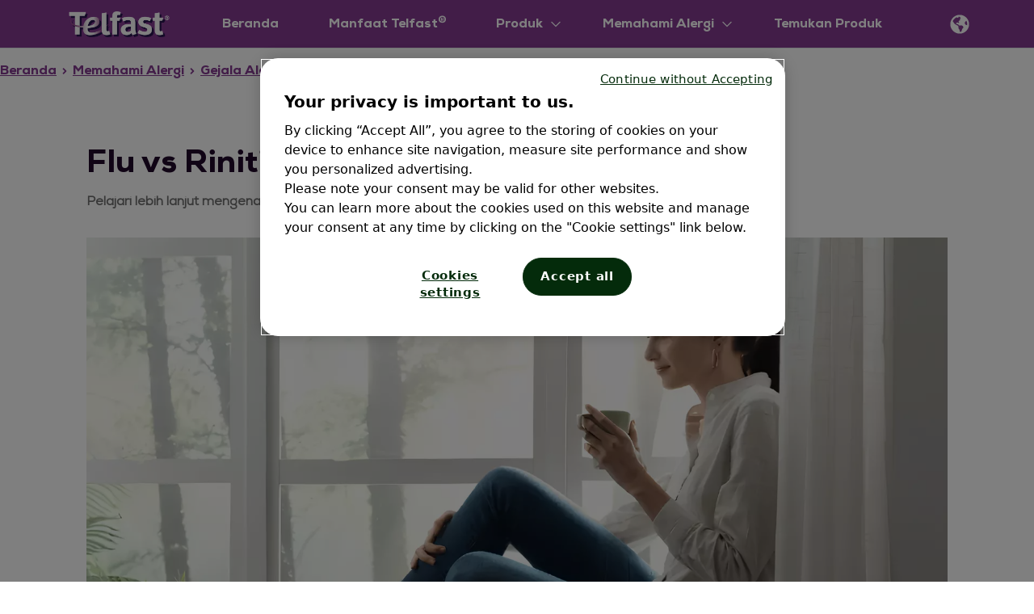

--- FILE ---
content_type: text/html;charset=UTF-8
request_url: https://www.telfast.com/id-id/memahami-alergi/gejala-alergi/flu-vs-gejala-rinitis-alergi-kenali-perbedaannya
body_size: 27534
content:

<!DOCTYPE html>
<html lang="in-ID" dir="ltr">
    <head>





<!-- Current Page ID: AP11 -->
<!-- Root Page ID: H0 -->
<!-- Unique Brand ID: B1 -->
<meta charset="utf-8">
<meta name="viewport" content="width=device-width, initial-scale=1.0" />
<link rel="stylesheet preload prefetch" as="style" href="/.css/theme.css?x-sny-siteoverride=telfast-id">
<style>
:root {
--theme-button-border-color: #853A92;
--theme-button-border-color-hover: transparent;
--theme-button-secondary-border-color: transparent;
--theme-button-secondary-border-color-hover: #853A92;
--theme-button-tertiary-border-color: #2157A1;
--theme-button-tertiary-border-color-hover: #007CB1;
--theme-button-quaternary-border-color: #2157A1;
--theme-button-quaternary-border-color-hover: #007CB1;
}
</style>
<link rel="stylesheet preload prefetch" href="/.resources/sanofi-lm-chc/themes/chc/dist/common~2026-01-13-13-19-40-000~cache.css" as="style" type="text/css" />
<script class="site-data">
var ua = navigator.userAgent;
var device = /(tablet|ipad|playbook|silk)|(android(?!.*mobi))/i.test(ua) ? "tablet" : (/Mobile|iP(hone|od)|Android|BlackBerry|IEMobile|Kindle|Silk-Accelerated|(hpw|web)OS|Opera M(obi|ini)/.test(ua) ? "mobile" : "desktop")
window.dataLayer = window.dataLayer || [];
window.dataLayer.push({
"platform": "magnolia",
"context": "other",
"page_type": "article detail",
"page_subtype": "article_page",
"language": "in",
"page_name": "Flu vs Rinitis Alergi, Kenali Perbedaannya!",
"pageName": "Flu vs Rinitis Alergi, Kenali Perbedaannya!",
"item_name": "Flu vs Rinitis Alergi, Kenali Perbedaannya!",
"device": device
});
</script>
<!-- OneTrust Cookies Consent Notice start -->
<script src="https://cdn.cookielaw.org/scripttemplates/otSDKStub.js" defer type="text/javascript" charset="UTF-8" data-domain-script="8bec1a55-2bf3-488b-aa2c-227837668572-test" ></script>
<!-- OneTrust Cookies Consent Notice end-->
<script>
(function(w,d,s,l,i){w[l]=w[l]||[];w[l].push({'gtm.start':new Date().getTime(),event:'gtm.js'});var f=d.getElementsByTagName(s)[0],j=d.createElement(s),dl=l!='dataLayer'?'&l='+l:'';j.async=true;j.src='https://www.googletagmanager.com/gtm.js?id='+i+dl;f.parentNode.insertBefore(j,f);})(window,document,'script','dataLayer','GTM-MPWKGM6');
</script>
<title>Flu vs Rinitis Alergi, Kenali Perbedaannya!</title>
<meta name="title" content="Flu vs Rinitis Alergi, Kenali Perbedaannya!" />
<meta name="description" content="Temukan penyebab mata gatal dan pilek serta cara efektif mengatasinya. Baca artikel ini untuk solusi yang tepat dan segera merasa lebih baik!" />
<meta name="algo:roles" content="" />
<meta name="algo:security" content="" />
<meta name="algo:id" content="ad7f199f-819e-4c2c-a6fa-884eabc9be84_in-ID" />
<meta name="algo:categories" content="Gejala Alergi,kenali-penyebab-gejala-dan-cara-mengatasi-alergi-luar-ruangan-pada-orang-dewasa" />
<meta name="algo:pageType" content="adp" />
<meta name="algo:bzvProductId" content="" />
<meta name="algo:date" content="2023-03-01T16:33:47.379+01:00" />
<meta property="og:type" content="website" />
<meta property="og:title" content="Flu vs Rinitis Alergi, Kenali Perbedaannya!" />
<meta property="og:description" content="Temukan penyebab mata gatal dan pilek serta cara efektif mengatasinya. Baca artikel ini untuk solusi yang tepat dan segera merasa lebih baik!" />
<meta property="og:url" content="https://www.telfast.com/id-id/memahami-alergi/gejala-alergi/flu-vs-gejala-rinitis-alergi-kenali-perbedaannya" />
<meta property="og:image:secure_url" content="https://www.telfast.com/dam/jcr:6e23f802-bab6-4161-a6fe-29c2501d375f/ART7-hero-796x448.jpg" />
<meta property="og:image" content="https://www.telfast.com/dam/jcr:6e23f802-bab6-4161-a6fe-29c2501d375f/ART7-hero-796x448.jpg" />
<meta property="og:site_name" content="Telfast® Indonesia" />
<meta property="og:locale" content="in_ID" />
<meta property="og:locale:alternate" content="" />
<meta name="twitter:card" content="summary_large_image" />
<meta name="twitter:title" content="Flu vs Rinitis Alergi, Kenali Perbedaannya!" />
<meta name="twitter:description" content="Temukan penyebab mata gatal dan pilek serta cara efektif mengatasinya. Baca artikel ini untuk solusi yang tepat dan segera merasa lebih baik!" />
<meta name="twitter:image" content="https://www.telfast.com/dam/jcr:6e23f802-bab6-4161-a6fe-29c2501d375f/ART7-hero-796x448.jpg" />
<meta name="twitter:url" content="https://www.telfast.com/id-id/memahami-alergi/gejala-alergi/flu-vs-gejala-rinitis-alergi-kenali-perbedaannya" />
<link rel="alternate" href="https://www.allegra.com/es-ar/todo-sobre-las-alergias/consejos-para-las-alergias-en-adultos/alergia-o-gripa" hreflang="es-AR" />
<!-- Legacy -->
<link rel="alternate" href="https://www.telfast.com/ar-eg/understanding-allergies/allergy-symptoms/allergy-vs-cold" hreflang="ar-EG" />
<!-- Legacy -->
<link rel="alternate" href="https://www.allegra.com/pl-pl/zrozumiec-alergie/objawy-alergii/alergia-a-przeziebienie" hreflang="pl-PL" />
<!-- Legacy -->
<link rel="alternate" href="https://www.allegra.com/en-ca/understanding-allergies/tips-for-allergies/allergy-vs-cold" hreflang="en-CA" />
<!-- Legacy -->
<link rel="alternate" href="https://www.telfast.com/en-eg/understanding-allergies/allergy-symptoms/allergy-vs-cold" hreflang="en-EG" />
<!-- Legacy -->
<link rel="alternate" href="https://www.allegra.com/es-ec/todo-sobre-las-alergias/adultos/alergia-o-gripa" hreflang="es-EC" />
<!-- Legacy -->
<link rel="alternate" href="https://www.allegra.com/de-de/allergien-verstehen/allergie-oder-erkaltung" hreflang="de-DE" />
<!-- Legacy -->
<link rel="alternate" href="https://www.allegra.com/pt-br/entendendo-as-alergias/diferenca-gripe-alergia" hreflang="pt-BR" />
<!-- Legacy -->
<link rel="alternate" href="https://www.telfast.com/en-au/understanding-and-managing-allergies/how-to-tell-the-difference-between-allergies-and-a-cold" hreflang="en-AU" />
<!-- Legacy -->
<link rel="alternate" href="https://www.allegra.com/es-co/entendiendo-las-alergias/alergias-en-adultos/alergia-o-gripe" hreflang="es-CO" />
<!-- Legacy -->
<link rel="alternate" href="https://www.telfast.com/es-es/alergia/alergia-frente-a-resfriado" hreflang="es-ES" />
<!-- Legacy -->
<link rel="alternate" href="https://www.allegra.com/fr-ca/understanding-allergies/tips-for-allergies/allergy-vs-cold" hreflang="fr-CA" />
<!-- Legacy -->
<link rel="alternate" href="https://www.allegra.com/fr-be/comprendre-les-allergies/allergies-chez-l-adulte/allergie-vs-rhume" hreflang="fr-BE" />
<!-- Legacy -->
<link rel="alternate" href="https://www.alleviaallergy.co.uk/understanding-allergies/cold-or-allergy" hreflang="en-GB" />
<!-- Legacy -->
<link rel="alternate" href="https://www.allegra.com/en-us/understanding-allergies/allergy-vs-cold-symptoms" hreflang="en-US" />
<!-- Legacy -->
<link rel="alternate" href="https://www.telfast.com/id-id/memahami-alergi/gejala-alergi/flu-vs-gejala-rinitis-alergi-kenali-perbedaannya" hreflang="id-ID" />
<!-- Legacy -->
<link rel="alternate" href="https://www.allegra.com/nl-be/comprendre-les-allergies/allergies-chez-l-adulte/allergie-vs-rhume" hreflang="nl-BE" />
<!-- Legacy -->
<link rel="alternate" href="https://www.allegra.com/ko-kr/understanding-allergies/allergy-symptoms/allergy-vs-cold" hreflang="ko-KR" />
<!-- Legacy -->
<link rel="alternate" href="https://www.allegra.com/hu-hu/mindent-az-allergiarol/az-allergia-kezelese/megfazas-vagy-allergia" hreflang="hu-HU" />
<!-- Legacy -->
<link rel="icon" sizes="16x16" href="/dam/jcr:b7e5f75d-ff0f-4f82-8fe4-0e9f7d277090/favicon.ico" type="image/png" />
<link rel="canonical" href="https://www.telfast.com/id-id/memahami-alergi/gejala-alergi/flu-vs-gejala-rinitis-alergi-kenali-perbedaannya" />
<script>document.getElementsByTagName('html')[0].classList.add('has-js');</script>
<style>
[x-cloak]:not([x-hide]) {display: none !important;}
[x-cloak][x-hide] { visibility: hidden !important;}
</style>
<script type="text/json" class="site-config">
{
"editMode": false,
"context": ""
}
</script>
<script type="application/ld+json">
{
"@context": "http://schema.org",
"@type": "BreadcrumbList",
"itemListElement": [
{
"@type": "ListItem",
"position": "1",
"item": {
"@id": "https://www.telfast.com/id-id",
"name": "Telfast® 60 mg | Tablet Anti Alergi Tanpa Kantuk"
}
},
{
"@type": "ListItem",
"position": "2",
"item": {
"@id": "https://www.telfast.com/id-id/memahami-alergi",
"name": "Memahami Alergi"
}
},
{
"@type": "ListItem",
"position": "3",
"item": {
"@id": "https://www.telfast.com/id-id/memahami-alergi/gejala-alergi",
"name": "Gejala Alergi"
}
},
{
"@type": "ListItem",
"position": "4",
"item": {
"@id": "https://www.telfast.com/id-id/memahami-alergi/gejala-alergi/flu-vs-gejala-rinitis-alergi-kenali-perbedaannya",
"name": "Flu vs Rinitis Alergi, Kenali Perbedaannya!"
}
}
]
}
</script> <style>
.rich-text ul {
margin-bottom: 10px !important;
}
.rich-text ul li {
margin-bottom: 0px !important;
}
.rich-text a[href*="#"]{
margin-left: 1px !important;
}
.rich-text a sub, .rich-text a sup, .rich-text sub, .rich-text sup {
margin-left: 0 !important;
}
html {
scroll-padding: 80px;
}
</style>

<div x-init="    $nextTick(() => {
            $dispatch('track-event', {
                'event': 'view_article',
                'event_type': 'view',
                'article_name': `Flu vs Rinitis Alergi, Kenali Perbedaannya!`,
                'element_text': `Flu vs Rinitis Alergi, Kenali Perbedaannya!`,
                'element_url': '/id-id/memahami-alergi/gejala-alergi/flu-vs-gejala-rinitis-alergi-kenali-perbedaannya',
                'publication_date': `2023-03-01`,
                'tags': ''
            });
        }
    )
"></div>                    <style>
                header[role='banner'] {
                }

                .hero-wrap {
                }

                main[role='main'] {
                }

                footer[role='contentinfo'] {
                }

            </style>

    </head>


    <body class="     relative right-0 transition-all duration-300 ease-in-out flex flex-col !min-h-screen">

    <noscript><iframe src="https://www.googletagmanager.com/ns.html?id=GTM-MPWKGM6" height="0" width="0" style="display:none;visibility:hidden"></iframe></noscript>
            

        


<a href="#main" class="skipToMainContent skip font-body bg-primary2 text-white fixed top-0 left-0 z-0 opacity-0 focus:z-40 focus:opacity-100 px-5 py-3">Skip to main content</a>  








        


            <div class="sticky-nav-overlay-spacer" style="height: 0px"></div>
        
        <header class="z-40 fixed top-0 left-0 w-full" role="banner" data-sticky='true'>


    
            <style>
                @media screen and (min-width: 1025px){
                    .nav-chc {
                        backdrop-filter:   ; -webkit-backdrop-filter:  ;
                    }
                }
                @media screen and (max-width: 1024px) {
                    .nav-chc .nav__mobileMenu {
                        backdrop-filter:   ; -webkit-backdrop-filter:  ;
                    }
                }
            </style>

    
    






    <script type="text/javascript">
document.addEventListener("alpine:init", () => {
    Alpine.data("nav", () => ({
        next: "",
        depth: 0,
        showSkip: false,
        activeNav: "",
        nextElement: null,
        currentNavItem: null,
        nextNavItem: null,
        currentSubNav: null,
        nextSubNavItem: null,
        setNextSkipText(e) {
            const elem = e.target;
            if (!elem) return;
            const nextElement = elem.nextElementSibling;
            this.currentNavItem = elem;
            this.nextNavItem = nextElement;
            if (nextElement && nextElement.dataset) {
                this.nextElement = nextElement;
                this.next = nextElement.dataset.linkText;
            } else {
                this.nextElement = null;
                this.next = "";
            }
        },
        setSkipLink(e) {
            this.showSkip = true;
            const elem = e.target;
            const isShiftTabPressed = e.shiftKey && e.which === 9;
            const isNavItemLink = elem.classList.contains("nav__item");
            const isFirstSubNavItemLink =
                elem.classList.contains("subNav__firstItem");
            if (isNavItemLink) {
                // shift + tab or last nav link
                if (isShiftTabPressed || !this.nextNavItem) return;
                e.preventDefault();
                this.focusNextTabbableElement(elem);
            } else if (isFirstSubNavItemLink && isShiftTabPressed) {
                this.setNextSkipText(this.currentNavItem);
            }
        },
        skipItemLink(e) {
            const elem = e.target;
            const isShiftTabPressed = e.shiftKey && e.which === 9;
            if (isShiftTabPressed) {
                e.preventDefault();
                let navListItem = elem.parentNode.previousElementSibling;
                if (navListItem && navListItem.classList.contains("subNav__title")) {
                    navListItem = navListItem.previousElementSibling;
                    if (navListItem.classList.contains("subNav__skipListItem")) {
                        const isFirstSubNav = navListItem.dataset.depth === 0;
                        if (isFirstSubNav) {
                            if (this.nextNavItem) {
                                this.next = this.nextNavItem.dataset.linkText;
                            }
                        } else {
                            if (this.nextSubNavItem) {
                                this.next = this.nextSubNavItem.dataset.linkText;
                            }
                        }
                    }
                }
                if (!navListItem) {
                    this.focusNextElement();
                } else {
                    this.focusNextTabbableElement(navListItem);
                }
            }
        },
        skipSubNavButton(e) {
            const elem = e.target;
            const nextListItem = elem.parentNode.nextElementSibling;
            const isShiftTabPressed = e.shiftKey && e.which === 9;
            const isSubNavItemNextButton = elem.classList.contains(
                "subNav__itemNextButton"
            );
            if (isShiftTabPressed && isSubNavItemNextButton) {
                elem.previousElementSibling.focus();
            } else if (!nextListItem) {
                this.focusNextElement();
            } else {
                e.preventDefault();
                const nextTabElem =
                    elem.parentNode.nextElementSibling.querySelector(".subNav__itemLink");
                if (nextTabElem) nextTabElem.focus();
            }
        },
        setSkipSubNavButton(e) {
            const elem = e.target;
            const nextSubNavItem = e.target.parentNode.nextElementSibling;
            this.nextSubNavItem = nextSubNavItem;
            this.currentSubNav = elem.nextElementSibling;
            if (nextSubNavItem) {
                this.nextElement = nextSubNavItem.querySelector(".subNav__itemLink");
                this.next = nextSubNavItem.dataset.linkText;
            } else {
                const nextNavItem = this.currentNavItem.nextElementSibling;
                if (nextNavItem && nextNavItem.dataset) {
                    this.next = nextNavItem.dataset.linkText;
                } else {
                    this.next = "";
                }
            }
            this.focusNextTabbableElement(this.currentSubNav);
        },
        focusNextTabbableElement(container) {
            // waits for DOM to update
            setTimeout(function () {
                const nextTabElem = container.querySelector(
                    "[tabindex]:not([disabled]):not([tabindex='-1'])"
                );
                if (!nextTabElem) return;
                nextTabElem.focus();
            }, 50);
        },
        focusNextElement() {
            if (this.depth < 0) {
                this.depth = 0;
            }
            this.nextElement.focus();
        },
        get skipToNextLinkText() {
            if (this.next === "") return "";
            return "Skip to " + this.next;
        },
        adjustPosition(hasSubpage, direction, hover = false) {
            const _parent = this.$el.parentNode;

            if (!_parent.closest(".isRightSide")) return;

            const dir = direction === "ltr" ? "left" : "right";
            const subNav1 = _parent.closest(".subNav--1");
            const sideMenu = subNav1 ? subNav1.querySelector(".subNav1--rightSide") : null;
            const subNav2 = sideMenu ? sideMenu.querySelector(".subNav--2") : null;
            const addRemove = (hasSubpage && hover) ? "add" : "remove";
            
            if (subNav1) subNav1.style[dir] = (hasSubpage && hover) ? "230px" : null;
            if (subNav2) subNav2.classList[addRemove]("subNav--adjustPosition");
        },
        adjustHeight() {
            const subNavHeight = this.$el.closest(".subNav").clientHeight;
            this.$el.style.height = (subNavHeight - 32) + "px";
            
            const subItems = this.$el.querySelectorAll(".subNav__item");
            subItems.forEach((item) => {
                const _parent = item.parentNode;              
                item.addEventListener("mouseover", () => {
                    if (!item.querySelector(".subNav")) return;
                    _parent.style.overflow = "hidden";
                });

                item.addEventListener("mouseleave", () => {
                    if (!item.querySelector(".subNav")) return;                    
                    _parent.style.overflow = "auto";
                });
            });
        }
    }));
});    </script>
    

        

    <style>
        .nav-chc,
        .nav-chc .nav__mobileMenu {
            border-radius: 0 0  ;
        }
        @media screen and (min-width: 1025px){
            .nav-chc {
                border-radius: 0 0  ;
            }
        }
    </style>

    <nav 
        role="navigation" 
        class="nav-chc relative  nav bg-primary1 text-white border-b z-40 top-0 sticky w-full h-auto lg:max-h-[60px] transition-all duration-200" 
        aria-label="menu"
        x-data="{...nav(), ...chcHeader(), currTitle: '', prevTitle: ''}" 
        @setActiveNav="activeNav=$event.detail.id" 
        @isActiveNav="activeNav == $event.detail.id" 
        style="border-radius: "
         
        
    >
        <div class="mx-auto container lg:max-w-none lg:px-20 hidden lg:block">
            <div class="nav__desktop flex md:items-center lg:max-h-[60px]">
        <a href="/id-id/" class="nav__inner ml-0 py-2  flex-shrink-0" data-gtmSubSection="logo" data-gtmElement="logo">
            <img             width="3840" height="1138"
 class="Image nav__logo max-w-28 md:max-w-60 max-h-[40px] w-auto md:block h-auto lazyload pr-2 lg:pr-0" data-src='/dam/jcr:f1f16a41-97a2-4c98-985f-c8fca0e48b05/Telfast_white_2022%20(1).svg' alt="Telfast_logo" >
        </a>
                <div
                    class="nav__left pt-0 justify-between flex mx-12 w-full lg:gap-4"
                    @mouseout.outside="$dispatch('setActiveNav', { id: '' })"
                >


                

                    <div >
                        <div class="nav__item group justify-between flex items-start h-full  normal-case lg:text-white h-[72px] lg:h-auto" data-link-text="Beranda"
                            @focus="setNextSkipText($event); showSkip = false"
                            @keydown.tab="setSkipLink($event)"
                            @mouseover="showSkip = false; $dispatch('setActiveNav', { id: 'd5b9b204-9eab-4c87-815f-c100db3ba242' })"
                            :class="{ 'nav__item--active':  $dispatch('isActiveNav', { id: 'd5b9b204-9eab-4c87-815f-c100db3ba242' }) }"
                            
                        >
                            
        <a href="/id-id/" tabindex="0" target="_self" aria-haspopup="true" tabindex="-1"    class="font-navigation nav__itemLink hover:text-white relative font-extralight md:font-normal text-link border-white px-0 lg:px-3 py-6 lg:py-0 lg:h-[60px] flex items-center text-center    flex items-center" data-gtmSection="header" data-gtmSubSection="menu">
                                <span class="text-xl lg:text-base text-left lg:text-center">
                                    Beranda
                                </span>
                                <div class="nav__itemLinkBorderHover text-white hidden absolute left-0 bottom-0 w-full h-1 bg-current"></div>
        </a>

                        </div>
                    </div>

                

                    <div >
                        <div class="nav__item group justify-between flex items-start h-full  normal-case lg:text-white h-[72px] lg:h-auto" data-link-text="Manfaat Telfast®"
                            @focus="setNextSkipText($event); showSkip = false"
                            @keydown.tab="setSkipLink($event)"
                            @mouseover="showSkip = false; $dispatch('setActiveNav', { id: 'ebd243ed-b209-4852-9ef7-91fc0b94c4fb' })"
                            :class="{ 'nav__item--active':  $dispatch('isActiveNav', { id: 'ebd243ed-b209-4852-9ef7-91fc0b94c4fb' }) }"
                            
                        >
                            
        <a href="/id-id/TELFAST-60-mg" tabindex="0" target="_self" aria-haspopup="true" tabindex="-1"    class="font-navigation nav__itemLink hover:text-white relative font-extralight md:font-normal text-link border-white px-0 lg:px-3 py-6 lg:py-0 lg:h-[60px] flex items-center text-center    flex items-center" data-gtmSection="header" data-gtmSubSection="menu">
                                <span class="text-xl lg:text-base text-left lg:text-center">
                                    Manfaat Telfast<sup class='super'>®</sup>
                                </span>
                                <div class="nav__itemLinkBorderHover text-white hidden absolute left-0 bottom-0 w-full h-1 bg-current"></div>
        </a>

                        </div>
                    </div>

                

                    <div >
                        <div class="nav__item group justify-between flex items-start h-full  normal-case lg:text-white h-[72px] lg:h-auto" data-link-text="Produk"
                            @focus="setNextSkipText($event); showSkip = false"
                            @keydown.tab="setSkipLink($event)"
                            @mouseover="showSkip = false; $dispatch('setActiveNav', { id: 'bd855372-82eb-4d8b-8334-ad0d7a8c0231' })"
                            :class="{ 'nav__item--active':  $dispatch('isActiveNav', { id: 'bd855372-82eb-4d8b-8334-ad0d7a8c0231' }) }"
                            
                        >
                            
        <a href="/id-id/produk" tabindex="0" target="_self" aria-haspopup="true" tabindex="-1"    class="font-navigation nav__itemLink hover:text-white relative font-extralight md:font-normal text-link border-white px-0 lg:px-3 py-6 lg:py-0 lg:h-[60px] flex items-center text-center nav__itemLink--withArrow lg:pr-6  flex items-center" data-gtmSection="header" data-gtmSubSection="menu">
                                <span class="text-xl lg:text-base text-left lg:text-center">
                                    Produk
                                        <span class="subNav__arrow h-full w-4 h-4 absolute right-0 hidden lg:inline-block top-1/2 -translate-y-1/2 rotate-90">
                                            <svg xmlns="http://www.w3.org/2000/svg" fill="none" viewBox="0 0 24 24" stroke="currentColor" class="w-4 h-4 svg_button">
                                                <path stroke-width="2" stroke-linecap="round" stroke-linejoin="round" d="M8.25 4.5l7.5 7.5-7.5 7.5" />
                                            </svg>
                                        </span>
                                </span>
                                <div class="nav__itemLinkBorderHover text-white hidden absolute left-0 bottom-0 w-full h-1 bg-current"></div>
        </a>

                                    <button class="font-body inline-block px-3 py-5 h-full subNav__itemNextButton lg:hidden"
                                        @click="currTitle = `Produk`"
                                        aria-label="go to sub menu">
                                            <svg xmlns="http://www.w3.org/2000/svg" fill="none" viewBox="0 0 24 24" stroke="currentColor" class="w-8 h-8 lg:w-6 lg:h-6 svg_button">
                                                <path stroke-width="2" stroke-linecap="round" stroke-linejoin="round" d="M8.25 4.5l7.5 7.5-7.5 7.5" />
                                            </svg>
                                    </button>

    


        <div
            x-data="{ subMenuHeight: '', subMenuContHeight: '' }"
            class="text-primary1 hover:border-primary1 subNav subNav--V2 z-40  left-0 w-full fixed lg:absolute hidden overflow-x-hidden !shadow-none bg-white subNav--0 overflow-hidden fixed lg:absolute top-full overflow-auto"
            
        >
            <div class="subNav__bg absolute w-full h-full top-0 left-0 right-0 bottom-0 bg-white opacity-00"></div>

            <div class="w-full block lg:hidden subNavReturn" x-intersect="subMenuHeight = navigationHeight - $el.clientHeight">
                <button class="font-navigation subNav__back flex items-center gap-2 text-xl font-semibold relative px-4 py-4 text-left"
                    @click="currTitle = ``"
                    aria-label="go to sub menu">
                    
                    <div class="w-6 h-6">
                        <svg xmlns="http://www.w3.org/2000/svg" fill="none" viewBox="0 0 24 24" stroke="currentColor" class="w-6 h-6 svg_button block">
                            <path stroke-width="2" stroke-linecap="round" stroke-linejoin="round" d="M15.75 19.5L8.25 12l7.5-7.5" />
                        </svg>
                    </div>
                     <span class="w-11/12" x-html="currTitle">Produk</span> 
                </button>
            </div>

            
            <div x-data="nav" class="subNav__container lg:h-full lg:container pt-0 lg:pt-8 lg:pl-4 flex flex-row   relative">
                <ul class="subNav__list flex flex-col w-full z-00 overflow-y-auto px-4 lg:px-0 " >
                    

                    <li x-show="showSkip && depth == 0" tabindex="-1" class="subNav__skipListItem"
                        data-depth="0">
                        <button tabindex="0"
                                class="font-body nav__itemSkipButton my-2 text-xs border-0 font-thin transition-none"
                                x-html="skipToNextLinkText"
                                @keydown.tab="next = '';setSkipLink($event)"
                                @keydown.enter.prevent="depth--; next = ''; focusNextElement()"
                                @keydown.space.prevent="depth--; next = ''; focusNextElement()"
                        ></button>
                    </li>

                    <li class="subNav__title text-2xl py-0 py-6 uppercase  lg:hidden" tabindex="-1">
        <a href="/id-id/produk" tabindex="0" target="_self"    class=" flex items-center" data-gtmSection="header" data-gtmSubSection="menu">
                            Produk
        </a>
                    </li>

        <ul >


                <li 
                    dir="ltr"
                    class="subNav__item subNav__item--v2  items-start md:items-center font-medium px-4 py-6 lg:py-0 border-b md:w-full flex flex-col md:flex-row uppercase hover:text-black"
                    data-link-text="TELFAST<sup>®</sup> 60 mg"
                    @mouseover='adjustPosition(false, `ltr`, true)'
                    @mouseleave='adjustPosition(false, `ltr`, false)'
                >
                    <div class="subNav__itemWrap relative flex flex-row w-full items-center">

        <a href="/id-id/produk/telfast-60-mg" tabindex="0" target="_self" aria-haspopup="true" tabindex="-1"    class="font-navigation subNav__itemLink hover:underline border-0 md:py-6 lg:py-4 text-link font-medium inline-block w-full text-xl md:text-base subNav__firstItem flex items-center" data-gtmSection="header" data-gtmSubSection="menu">
                            <span>TELFAST<sup><sup class='super'>®</sup></sup> 60 mg</span>
        </a>

                    </div>

                </li>
        </ul>

                </ul>

            </div>
        </div>
                        </div>
                    </div>

                

                    <div >
                        <div class="nav__item group justify-between flex items-start h-full  normal-case lg:text-white h-[72px] lg:h-auto" data-link-text="Memahami Alergi"
                            @focus="setNextSkipText($event); showSkip = false"
                            @keydown.tab="setSkipLink($event)"
                            @mouseover="showSkip = false; $dispatch('setActiveNav', { id: '544e9ac2-e240-43da-920f-be7a9eb8c9f0' })"
                            :class="{ 'nav__item--active':  $dispatch('isActiveNav', { id: '544e9ac2-e240-43da-920f-be7a9eb8c9f0' }) }"
                            
                        >
                            
        <a href="/id-id/memahami-alergi" tabindex="0" target="_self" aria-haspopup="true" tabindex="-1"    class="font-navigation nav__itemLink hover:text-white relative font-extralight md:font-normal text-link border-white px-0 lg:px-3 py-6 lg:py-0 lg:h-[60px] flex items-center text-center nav__itemLink--withArrow lg:pr-6  flex items-center" data-gtmSection="header" data-gtmSubSection="menu">
                                <span class="text-xl lg:text-base text-left lg:text-center">
                                    Memahami Alergi
                                        <span class="subNav__arrow h-full w-4 h-4 absolute right-0 hidden lg:inline-block top-1/2 -translate-y-1/2 rotate-90">
                                            <svg xmlns="http://www.w3.org/2000/svg" fill="none" viewBox="0 0 24 24" stroke="currentColor" class="w-4 h-4 svg_button">
                                                <path stroke-width="2" stroke-linecap="round" stroke-linejoin="round" d="M8.25 4.5l7.5 7.5-7.5 7.5" />
                                            </svg>
                                        </span>
                                </span>
                                <div class="nav__itemLinkBorderHover text-white hidden absolute left-0 bottom-0 w-full h-1 bg-current"></div>
        </a>

                                    <button class="font-body inline-block px-3 py-5 h-full subNav__itemNextButton lg:hidden"
                                        @click="currTitle = `Memahami Alergi`"
                                        aria-label="go to sub menu">
                                            <svg xmlns="http://www.w3.org/2000/svg" fill="none" viewBox="0 0 24 24" stroke="currentColor" class="w-8 h-8 lg:w-6 lg:h-6 svg_button">
                                                <path stroke-width="2" stroke-linecap="round" stroke-linejoin="round" d="M8.25 4.5l7.5 7.5-7.5 7.5" />
                                            </svg>
                                    </button>

    


        <div
            x-data="{ subMenuHeight: '', subMenuContHeight: '' }"
            class="text-primary1 hover:border-primary1 subNav subNav--V2 z-40  left-0 w-full fixed lg:absolute hidden overflow-x-hidden !shadow-none bg-white subNav--0 overflow-hidden fixed lg:absolute top-full overflow-auto"
            
        >
            <div class="subNav__bg absolute w-full h-full top-0 left-0 right-0 bottom-0 bg-white opacity-00"></div>

            <div class="w-full block lg:hidden subNavReturn" x-intersect="subMenuHeight = navigationHeight - $el.clientHeight">
                <button class="font-navigation subNav__back flex items-center gap-2 text-xl font-semibold relative px-4 py-4 text-left"
                    @click="currTitle = ``"
                    aria-label="go to sub menu">
                    
                    <div class="w-6 h-6">
                        <svg xmlns="http://www.w3.org/2000/svg" fill="none" viewBox="0 0 24 24" stroke="currentColor" class="w-6 h-6 svg_button block">
                            <path stroke-width="2" stroke-linecap="round" stroke-linejoin="round" d="M15.75 19.5L8.25 12l7.5-7.5" />
                        </svg>
                    </div>
                     <span class="w-11/12" x-html="currTitle">Memahami Alergi</span> 
                </button>
            </div>

            
            <div x-data="nav" class="subNav__container lg:h-full lg:container pt-0 lg:pt-8 lg:pl-4 flex flex-row   relative">
                <ul class="subNav__list flex flex-col w-full z-00 overflow-y-auto px-4 lg:px-0 " >
                    

                    <li x-show="showSkip && depth == 0" tabindex="-1" class="subNav__skipListItem"
                        data-depth="0">
                        <button tabindex="0"
                                class="font-body nav__itemSkipButton my-2 text-xs border-0 font-thin transition-none"
                                x-html="skipToNextLinkText"
                                @keydown.tab="next = '';setSkipLink($event)"
                                @keydown.enter.prevent="depth--; next = ''; focusNextElement()"
                                @keydown.space.prevent="depth--; next = ''; focusNextElement()"
                        ></button>
                    </li>

                    <li class="subNav__title text-2xl py-0 py-6 uppercase  lg:hidden" tabindex="-1">
        <a href="/id-id/memahami-alergi" tabindex="0" target="_self"    class=" flex items-center" data-gtmSection="header" data-gtmSubSection="menu">
                            Memahami Alergi
        </a>
                    </li>

        <ul >


                <li 
                    dir="ltr"
                    class="subNav__item subNav__item--v2  items-start md:items-center font-medium px-4 py-6 lg:py-0 border-b md:w-full flex flex-col md:flex-row uppercase hover:text-black"
                    data-link-text="Pemicu Alergi"
                    @mouseover='adjustPosition(true, `ltr`, true)'
                    @mouseleave='adjustPosition(true, `ltr`, false)'
                >
                    <div class="subNav__itemWrap relative flex flex-row w-full items-center">

        <a href="/id-id/memahami-alergi/pemicu-alergi" tabindex="0" target="_self" aria-haspopup="true" tabindex="-1"    class="font-navigation subNav__itemLink hover:underline border-0 md:py-6 lg:py-4 text-link font-medium inline-block w-full text-xl md:text-base subNav__firstItem flex items-center" data-gtmSection="header" data-gtmSubSection="menu">
                            <span>Pemicu Alergi</span>
        </a>

                            <button class="font-body subNav__itemNextButton inline-block px-3 md:py-5 lg:py-4 h-full"
                                    aria-label="go to sub menu"
                                    @keydown.tab="next = '';skipSubNavButton($event);"
                                    @keydown.enter.prevent="depth=1;setSkipSubNavButton($event)"
                                    @keydown.space.prevent="depth=1;setSkipSubNavButton($event)"
                                    @click="prevTitle = currTitle; currTitle = `Pemicu Alergi`;"
                                    tabindex="-1"
                            >
                                <svg xmlns="http://www.w3.org/2000/svg" fill="none" viewBox="0 0 24 24" stroke="currentColor" class="w-8 h-8 lg:w-6 lg:h-6 svg_button">
                                    <path stroke-width="5" stroke="white" stroke-linecap="round" stroke-linejoin="round" d="M8.25 4.5l7.5 7.5-7.5 7.5" />
                                    <path stroke-width="2" stroke-linecap="round" stroke-linejoin="round" d="M8.25 4.5l7.5 7.5-7.5 7.5" />
                                </svg>
                            </button>
                    </div>


    


        <div
            x-data="{ subMenuHeight: '', subMenuContHeight: '' }"
            class="text-primary1 hover:border-primary1 subNav subNav--V2 z-40  left-0 w-full fixed lg:absolute hidden overflow-x-hidden !shadow-none bg-white subNav--1  fixed lg:absolute top-full overflow-auto"
            
        >
            <div class="subNav__bg absolute w-full h-full top-0 left-0 right-0 bottom-0 bg-white opacity-10"></div>

            <div class="w-full block lg:hidden subNavReturn" x-intersect="subMenuHeight = navigationHeight - $el.clientHeight">
                <button class="font-navigation subNav__back flex items-center gap-2 text-xl font-semibold relative px-4 py-4 text-left"
                    @click="currTitle = `Memahami Alergi`"
                    aria-label="go to sub menu">
                    
                    <div class="w-6 h-6">
                        <svg xmlns="http://www.w3.org/2000/svg" fill="none" viewBox="0 0 24 24" stroke="currentColor" class="w-6 h-6 svg_button block">
                            <path stroke-width="2" stroke-linecap="round" stroke-linejoin="round" d="M15.75 19.5L8.25 12l7.5-7.5" />
                        </svg>
                    </div>
                     <span class="w-11/12" x-html="currTitle">Pemicu Alergi</span> 
                </button>
            </div>

            
            <div x-data="nav" class="subNav__container lg:h-full lg:container pt-0 lg:pt-8 lg:pl-6 flex flex-row   ">
                <ul class="subNav__list flex flex-col w-full z-10 overflow-y-auto px-4 lg:px-0 " >
                    

                    <li x-show="showSkip && depth == 1" tabindex="-1" class="subNav__skipListItem"
                        data-depth="1">
                        <button tabindex="0"
                                class="font-body nav__itemSkipButton my-2 text-xs border-0 font-thin transition-none"
                                x-html="skipToNextLinkText"
                                @keydown.tab="next = '';setSkipLink($event)"
                                @keydown.enter.prevent="depth--; next = ''; focusNextElement()"
                                @keydown.space.prevent="depth--; next = ''; focusNextElement()"
                        ></button>
                    </li>

                    <li class="subNav__title text-2xl py-0 py-6 uppercase  lg:hidden" tabindex="-1">
        <a href="/id-id/memahami-alergi/pemicu-alergi" tabindex="0" target="_self"    class=" flex items-center" data-gtmSection="header" data-gtmSubSection="menu">
                            Pemicu Alergi
        </a>
                    </li>

        <ul >


                <li 
                    dir="ltr"
                    class="subNav__item subNav__item--v2  items-start md:items-center font-medium px-4 py-6 lg:py-0 border-b md:w-full flex flex-col md:flex-row uppercase hover:text-black"
                    data-link-text="Alergi Bulu Hewan Peliharaan: Apa saja gejalanya?"
                    @mouseover='adjustPosition(false, `ltr`, true)'
                    @mouseleave='adjustPosition(false, `ltr`, false)'
                >
                    <div class="subNav__itemWrap relative flex flex-row w-full items-center">

        <a href="/id-id/memahami-alergi/pemicu-alergi/alergi-bulu-hewan" tabindex="0" target="_self" aria-haspopup="true" tabindex="-1"    class="font-navigation subNav__itemLink hover:underline border-0 md:py-6 lg:py-4 text-link font-medium inline-block w-full text-xl md:text-base subNav__firstItem flex items-center" data-gtmSection="header" data-gtmSubSection="menu">
                            <span>Alergi Bulu Hewan Peliharaan: Apa saja gejalanya?</span>
        </a>

                    </div>

                </li>


                <li 
                    dir="ltr"
                    class="subNav__item subNav__item--v2  items-start md:items-center font-medium px-4 py-6 lg:py-0 border-b md:w-full flex flex-col md:flex-row uppercase hover:text-black"
                    data-link-text="Penyebab, Gejala, dan Cara Mengatasi Alergi Jamur"
                    @mouseover='adjustPosition(false, `ltr`, true)'
                    @mouseleave='adjustPosition(false, `ltr`, false)'
                >
                    <div class="subNav__itemWrap relative flex flex-row w-full items-center">

        <a href="/id-id/memahami-alergi/pemicu-alergi/alergi-jamur" tabindex="0" target="_self" aria-haspopup="true" tabindex="-1"    class="font-navigation subNav__itemLink hover:underline border-0 md:py-6 lg:py-4 text-link font-medium inline-block w-full text-xl md:text-base  flex items-center" data-gtmSection="header" data-gtmSubSection="menu">
                            <span>Penyebab, Gejala, dan Cara Mengatasi Alergi Jamur</span>
        </a>

                    </div>

                </li>


                <li 
                    dir="ltr"
                    class="subNav__item subNav__item--v2  items-start md:items-center font-medium px-4 py-6 lg:py-0 border-b md:w-full flex flex-col md:flex-row uppercase hover:text-black"
                    data-link-text="Gejala dan Penyebab Alergi Musiman"
                    @mouseover='adjustPosition(false, `ltr`, true)'
                    @mouseleave='adjustPosition(false, `ltr`, false)'
                >
                    <div class="subNav__itemWrap relative flex flex-row w-full items-center">

        <a href="/id-id/memahami-alergi/pemicu-alergi/alergi-musiman" tabindex="0" target="_self" aria-haspopup="true" tabindex="-1"    class="font-navigation subNav__itemLink hover:underline border-0 md:py-6 lg:py-4 text-link font-medium inline-block w-full text-xl md:text-base  flex items-center" data-gtmSection="header" data-gtmSubSection="menu">
                            <span>Gejala dan Penyebab Alergi Musiman</span>
        </a>

                    </div>

                </li>


                <li 
                    dir="ltr"
                    class="subNav__item subNav__item--v2  items-start md:items-center font-medium px-4 py-6 lg:py-0 border-b md:w-full flex flex-col md:flex-row uppercase hover:text-black"
                    data-link-text="Kenali Penyebab, Gejala, dan Cara Mengatasi Alergi"
                    @mouseover='adjustPosition(false, `ltr`, true)'
                    @mouseleave='adjustPosition(false, `ltr`, false)'
                >
                    <div class="subNav__itemWrap relative flex flex-row w-full items-center">

        <a href="/id-id/memahami-alergi/pemicu-alergi/alergi-debu" tabindex="0" target="_self" aria-haspopup="true" tabindex="-1"    class="font-navigation subNav__itemLink hover:underline border-0 md:py-6 lg:py-4 text-link font-medium inline-block w-full text-xl md:text-base  flex items-center" data-gtmSection="header" data-gtmSubSection="menu">
                            <span>Kenali Penyebab, Gejala, dan Cara Mengatasi Alergi</span>
        </a>

                    </div>

                </li>
        </ul>

                </ul>

            </div>
        </div>
                </li>


                <li 
                    dir="ltr"
                    class="subNav__item subNav__item--v2  items-start md:items-center font-medium px-4 py-6 lg:py-0 border-b md:w-full flex flex-col md:flex-row uppercase hover:text-black"
                    data-link-text="Alergi Pada Pasien Dewasa"
                    @mouseover='adjustPosition(true, `ltr`, true)'
                    @mouseleave='adjustPosition(true, `ltr`, false)'
                >
                    <div class="subNav__itemWrap relative flex flex-row w-full items-center">

        <a href="/id-id/memahami-alergi/alergi-pada-pasien-dewasa" tabindex="0" target="_self" aria-haspopup="true" tabindex="-1"    class="font-navigation subNav__itemLink hover:underline border-0 md:py-6 lg:py-4 text-link font-medium inline-block w-full text-xl md:text-base  flex items-center" data-gtmSection="header" data-gtmSubSection="menu">
                            <span>Alergi Pada Pasien Dewasa</span>
        </a>

                            <button class="font-body subNav__itemNextButton inline-block px-3 md:py-5 lg:py-4 h-full"
                                    aria-label="go to sub menu"
                                    @keydown.tab="next = '';skipSubNavButton($event);"
                                    @keydown.enter.prevent="depth=1;setSkipSubNavButton($event)"
                                    @keydown.space.prevent="depth=1;setSkipSubNavButton($event)"
                                    @click="prevTitle = currTitle; currTitle = `Alergi Pada Pasien Dewasa`;"
                                    tabindex="-1"
                            >
                                <svg xmlns="http://www.w3.org/2000/svg" fill="none" viewBox="0 0 24 24" stroke="currentColor" class="w-8 h-8 lg:w-6 lg:h-6 svg_button">
                                    <path stroke-width="5" stroke="white" stroke-linecap="round" stroke-linejoin="round" d="M8.25 4.5l7.5 7.5-7.5 7.5" />
                                    <path stroke-width="2" stroke-linecap="round" stroke-linejoin="round" d="M8.25 4.5l7.5 7.5-7.5 7.5" />
                                </svg>
                            </button>
                    </div>


    


        <div
            x-data="{ subMenuHeight: '', subMenuContHeight: '' }"
            class="text-primary1 hover:border-primary1 subNav subNav--V2 z-40  left-0 w-full fixed lg:absolute hidden overflow-x-hidden !shadow-none bg-white subNav--1  fixed lg:absolute top-full overflow-auto"
            
        >
            <div class="subNav__bg absolute w-full h-full top-0 left-0 right-0 bottom-0 bg-white opacity-10"></div>

            <div class="w-full block lg:hidden subNavReturn" x-intersect="subMenuHeight = navigationHeight - $el.clientHeight">
                <button class="font-navigation subNav__back flex items-center gap-2 text-xl font-semibold relative px-4 py-4 text-left"
                    @click="currTitle = `Memahami Alergi`"
                    aria-label="go to sub menu">
                    
                    <div class="w-6 h-6">
                        <svg xmlns="http://www.w3.org/2000/svg" fill="none" viewBox="0 0 24 24" stroke="currentColor" class="w-6 h-6 svg_button block">
                            <path stroke-width="2" stroke-linecap="round" stroke-linejoin="round" d="M15.75 19.5L8.25 12l7.5-7.5" />
                        </svg>
                    </div>
                     <span class="w-11/12" x-html="currTitle">Alergi Pada Pasien Dewasa</span> 
                </button>
            </div>

            
            <div x-data="nav" class="subNav__container lg:h-full lg:container pt-0 lg:pt-8 lg:pl-6 flex flex-row   ">
                <ul class="subNav__list flex flex-col w-full z-10 overflow-y-auto px-4 lg:px-0 " >
                    

                    <li x-show="showSkip && depth == 1" tabindex="-1" class="subNav__skipListItem"
                        data-depth="1">
                        <button tabindex="0"
                                class="font-body nav__itemSkipButton my-2 text-xs border-0 font-thin transition-none"
                                x-html="skipToNextLinkText"
                                @keydown.tab="next = '';setSkipLink($event)"
                                @keydown.enter.prevent="depth--; next = ''; focusNextElement()"
                                @keydown.space.prevent="depth--; next = ''; focusNextElement()"
                        ></button>
                    </li>

                    <li class="subNav__title text-2xl py-0 py-6 uppercase  lg:hidden" tabindex="-1">
        <a href="/id-id/memahami-alergi/alergi-pada-pasien-dewasa" tabindex="0" target="_self"    class=" flex items-center" data-gtmSection="header" data-gtmSubSection="menu">
                            Alergi Pada Pasien Dewasa
        </a>
                    </li>

        <ul >


                <li 
                    dir="ltr"
                    class="subNav__item subNav__item--v2  items-start md:items-center font-medium px-4 py-6 lg:py-0 border-b md:w-full flex flex-col md:flex-row uppercase hover:text-black"
                    data-link-text="Kenali Penyebab, Gejala, dan Cara Mengatasi Alergi Dalam Ruangan"
                    @mouseover='adjustPosition(false, `ltr`, true)'
                    @mouseleave='adjustPosition(false, `ltr`, false)'
                >
                    <div class="subNav__itemWrap relative flex flex-row w-full items-center">

        <a href="/id-id/memahami-alergi/alergi-pada-pasien-dewasa/alergi-luar-ruangan-pada-pasien-dewasa" tabindex="0" target="_self" aria-haspopup="true" tabindex="-1"    class="font-navigation subNav__itemLink hover:underline border-0 md:py-6 lg:py-4 text-link font-medium inline-block w-full text-xl md:text-base subNav__firstItem flex items-center" data-gtmSection="header" data-gtmSubSection="menu">
                            <span>Kenali Penyebab, Gejala, dan Cara Mengatasi Alergi Dalam Ruangan</span>
        </a>

                    </div>

                </li>


                <li 
                    dir="ltr"
                    class="subNav__item subNav__item--v2  items-start md:items-center font-medium px-4 py-6 lg:py-0 border-b md:w-full flex flex-col md:flex-row uppercase hover:text-black"
                    data-link-text="Kenali Penyebab, Gejala, dan Cara Mengatasi Alergi Luar Ruangan"
                    @mouseover='adjustPosition(false, `ltr`, true)'
                    @mouseleave='adjustPosition(false, `ltr`, false)'
                >
                    <div class="subNav__itemWrap relative flex flex-row w-full items-center">

        <a href="/id-id/memahami-alergi/alergi-pada-pasien-dewasa/alergi-dalam-ruangan-pada-pasien-dewasa" tabindex="0" target="_self" aria-haspopup="true" tabindex="-1"    class="font-navigation subNav__itemLink hover:underline border-0 md:py-6 lg:py-4 text-link font-medium inline-block w-full text-xl md:text-base  flex items-center" data-gtmSection="header" data-gtmSubSection="menu">
                            <span>Kenali Penyebab, Gejala, dan Cara Mengatasi Alergi Luar Ruangan</span>
        </a>

                    </div>

                </li>
        </ul>

                </ul>

            </div>
        </div>
                </li>


                <li 
                    dir="ltr"
                    class="subNav__item subNav__item--v2  items-start md:items-center font-medium px-4 py-6 lg:py-0 border-b md:w-full flex flex-col md:flex-row uppercase hover:text-black"
                    data-link-text="Gejala Alergi"
                    @mouseover='adjustPosition(true, `ltr`, true)'
                    @mouseleave='adjustPosition(true, `ltr`, false)'
                >
                    <div class="subNav__itemWrap relative flex flex-row w-full items-center">

        <a href="/id-id/memahami-alergi/gejala-alergi" tabindex="0" target="_self" aria-haspopup="true" tabindex="-1"    class="font-navigation subNav__itemLink hover:underline border-0 md:py-6 lg:py-4 text-link font-medium inline-block w-full text-xl md:text-base  flex items-center" data-gtmSection="header" data-gtmSubSection="menu">
                            <span>Gejala Alergi</span>
        </a>

                            <button class="font-body subNav__itemNextButton inline-block px-3 md:py-5 lg:py-4 h-full"
                                    aria-label="go to sub menu"
                                    @keydown.tab="next = '';skipSubNavButton($event);"
                                    @keydown.enter.prevent="depth=1;setSkipSubNavButton($event)"
                                    @keydown.space.prevent="depth=1;setSkipSubNavButton($event)"
                                    @click="prevTitle = currTitle; currTitle = `Gejala Alergi`;"
                                    tabindex="-1"
                            >
                                <svg xmlns="http://www.w3.org/2000/svg" fill="none" viewBox="0 0 24 24" stroke="currentColor" class="w-8 h-8 lg:w-6 lg:h-6 svg_button">
                                    <path stroke-width="5" stroke="white" stroke-linecap="round" stroke-linejoin="round" d="M8.25 4.5l7.5 7.5-7.5 7.5" />
                                    <path stroke-width="2" stroke-linecap="round" stroke-linejoin="round" d="M8.25 4.5l7.5 7.5-7.5 7.5" />
                                </svg>
                            </button>
                    </div>


    


        <div
            x-data="{ subMenuHeight: '', subMenuContHeight: '' }"
            class="text-primary1 hover:border-primary1 subNav subNav--V2 z-40  left-0 w-full fixed lg:absolute hidden overflow-x-hidden !shadow-none bg-white subNav--1  fixed lg:absolute top-full overflow-auto"
            
        >
            <div class="subNav__bg absolute w-full h-full top-0 left-0 right-0 bottom-0 bg-white opacity-10"></div>

            <div class="w-full block lg:hidden subNavReturn" x-intersect="subMenuHeight = navigationHeight - $el.clientHeight">
                <button class="font-navigation subNav__back flex items-center gap-2 text-xl font-semibold relative px-4 py-4 text-left"
                    @click="currTitle = `Memahami Alergi`"
                    aria-label="go to sub menu">
                    
                    <div class="w-6 h-6">
                        <svg xmlns="http://www.w3.org/2000/svg" fill="none" viewBox="0 0 24 24" stroke="currentColor" class="w-6 h-6 svg_button block">
                            <path stroke-width="2" stroke-linecap="round" stroke-linejoin="round" d="M15.75 19.5L8.25 12l7.5-7.5" />
                        </svg>
                    </div>
                     <span class="w-11/12" x-html="currTitle">Gejala Alergi</span> 
                </button>
            </div>

            
            <div x-data="nav" class="subNav__container lg:h-full lg:container pt-0 lg:pt-8 lg:pl-6 flex flex-row   ">
                <ul class="subNav__list flex flex-col w-full z-10 overflow-y-auto px-4 lg:px-0 " >
                    

                    <li x-show="showSkip && depth == 1" tabindex="-1" class="subNav__skipListItem"
                        data-depth="1">
                        <button tabindex="0"
                                class="font-body nav__itemSkipButton my-2 text-xs border-0 font-thin transition-none"
                                x-html="skipToNextLinkText"
                                @keydown.tab="next = '';setSkipLink($event)"
                                @keydown.enter.prevent="depth--; next = ''; focusNextElement()"
                                @keydown.space.prevent="depth--; next = ''; focusNextElement()"
                        ></button>
                    </li>

                    <li class="subNav__title text-2xl py-0 py-6 uppercase  lg:hidden" tabindex="-1">
        <a href="/id-id/memahami-alergi/gejala-alergi" tabindex="0" target="_self"    class=" flex items-center" data-gtmSection="header" data-gtmSubSection="menu">
                            Gejala Alergi
        </a>
                    </li>

        <ul >


                <li 
                    dir="ltr"
                    class="subNav__item subNav__item--v2  items-start md:items-center font-medium px-4 py-6 lg:py-0 border-b md:w-full flex flex-col md:flex-row uppercase hover:text-black"
                    data-link-text="Flu vs Gejala Rinitis Alergi, Kenali Perbedaannya !"
                    @mouseover='adjustPosition(false, `ltr`, true)'
                    @mouseleave='adjustPosition(false, `ltr`, false)'
                >
                    <div class="subNav__itemWrap relative flex flex-row w-full items-center">

        <a href="/id-id/memahami-alergi/gejala-alergi/flu-vs-gejala-rinitis-alergi-kenali-perbedaannya" tabindex="0" target="_self" aria-haspopup="true" tabindex="-1"    class="font-navigation subNav__itemLink hover:underline border-0 md:py-6 lg:py-4 text-link font-medium inline-block w-full text-xl md:text-base subNav__firstItem flex items-center" data-gtmSection="header" data-gtmSubSection="menu">
                            <span>Flu vs Gejala Rinitis Alergi, Kenali Perbedaannya !</span>
        </a>

                    </div>

                </li>
        </ul>

                </ul>

            </div>
        </div>
                </li>
        </ul>

                </ul>

            </div>
        </div>
                        </div>
                    </div>

                

                    <div >
                        <div class="nav__item group justify-between flex items-start h-full  normal-case lg:text-white h-[72px] lg:h-auto" data-link-text="Temukan Produk"
                            @focus="setNextSkipText($event); showSkip = false"
                            @keydown.tab="setSkipLink($event)"
                            @mouseover="showSkip = false; $dispatch('setActiveNav', { id: '05fc31a2-cf17-4b89-ab2d-bb50366e896f' })"
                            :class="{ 'nav__item--active':  $dispatch('isActiveNav', { id: '05fc31a2-cf17-4b89-ab2d-bb50366e896f' }) }"
                            
                        >
                            
        <a href="/id-id/dapatkan-telfast" tabindex="0" target="_self" aria-haspopup="true" tabindex="-1"    class="font-navigation nav__itemLink hover:text-white relative font-extralight md:font-normal text-link border-white px-0 lg:px-3 py-6 lg:py-0 lg:h-[60px] flex items-center text-center    flex items-center" data-gtmSection="header" data-gtmSubSection="menu">
                                <span class="text-xl lg:text-base text-left lg:text-center">
                                    Temukan Produk
                                </span>
                                <div class="nav__itemLinkBorderHover text-white hidden absolute left-0 bottom-0 w-full h-1 bg-current"></div>
        </a>

                        </div>
                    </div>
                </div>

    <div class="chcHeader__buttonContainer flex gap-2 ">
    </div>

                    <div class="flex ml-auto pt-0">
                        <div class="Area flex justify-evenly gap-6">


            

      


                <div class="lg:flex hidden items-center">

      <div             x-data="{id: 'country-selector'}"
>
    
        <div
           
           
           
           
           title=""
           data-gtmSection="header"
           data-gtmSubSection=""
           data-gtmElement="Country"
           class="font-title cursor-pointer inline relative py-2 px-1.5  !px-0 lg:flex items-center hover:text-white  "
            @click.stop="$dispatch('open-modal', {id})"
             
        >
          <span >
                        
    <svg class="w-6 h-6 ml-6 fill-current   fill-current"  aria-hidden="true"    role="img">
        <title>Country</title>
        <use xlink:href="/.resources/sanofi-lm-platform/themes/sanofi-platform/src/img/sprites/global.svg#globe-americas"></use>
    </svg> 
          </span>
        </div>

      </div>

                </div>
                        </div>
                    </div>

            </div>
        </div>
        <div class="mx-auto lg:max-w-none lg:px-20 lg:hidden h-[60px] max-h-[60px]">
            <div class="nav__mobile" x-data="{ navigationHeight: 0 }" x-ref="navHead">
                <div class="nav__mobileMenu flex justify-between items-center px-4 py-1.5">
        <a href="/id-id/" class="  flex-shrink-0" data-gtmSubSection="logo" data-gtmElement="logo">
            <img             width="3840" height="1138"
 class="Image nav__logo max-w-28 md:max-w-60 max-h-[40px] w-auto md:block h-auto lazyload !w-full" data-src='/dam/jcr:f1f16a41-97a2-4c98-985f-c8fca0e48b05/Telfast_white_2022%20(1).svg' alt="Telfast_logo" >
        </a>
                    <div class="nav__mobile__right flex flex-row items-center">
                            <div class="globalHeader__icons flex justify-evenly">


            

      


                <div class="lg:flex hidden items-center">

      <div             x-data="{id: 'country-selector'}"
>
    
        <div
           
           
           
           
           title=""
           data-gtmSection="header"
           data-gtmSubSection=""
           data-gtmElement="Country"
           class="font-title cursor-pointer inline relative py-2 px-1.5  flex items-center justify-center relative hover:text-white  "
            @click.stop="$dispatch('open-modal', {id})"
             
        >
          <span >
                        
    <svg class="w-6 h-6 fill-current mx-1 fill-current"  aria-hidden="true"    role="img">
        <title>Country</title>
        <use xlink:href="/.resources/sanofi-lm-platform/themes/sanofi-platform/src/img/sprites/global.svg#globe-americas"></use>
    </svg> 
          </span>
        </div>

      </div>

                </div>
                            </div>

    <div class="chcHeader__buttonContainer flex gap-2 ">
    </div>


                        <button class="nav__mobile__button flex items-center justify-center relative ml-2 md:ml-4 h-12 w-12" aria-label="open menu" @click="bodyScrollHide(true)">

            <svg width="48" height="48" viewBox="0 0 48 48" fill="none" xmlns="http://www.w3.org/2000/svg" class="fill-current h-12 w-12">
                <path fill-rule="evenodd" clip-rule="evenodd" d="M12 15.5C12 14.6716 12.6716 14 13.5 14H34.5C35.3284 14 36 14.6716 36 15.5C36 16.3284 35.3284 17 34.5 17H13.5C12.6716 17 12 16.3284 12 15.5ZM12 31.5C12 30.6716 12.6716 30 13.5 30H34.5C35.3284 30 36 30.6716 36 31.5C36 32.3284 35.3284 33 34.5 33H13.5C12.6716 33 12 32.3284 12 31.5ZM13.5 22C12.6716 22 12 22.6716 12 23.5C12 24.3284 12.6716 25 13.5 25H34.5C35.3284 25 36 24.3284 36 23.5C36 22.6716 35.3284 22 34.5 22H13.5Z"/>
            </svg>
                        </button>
                    </div>
                </div>


                <div dir="ltr" class="nav__mobile__menu w-full fixed overflow-hidden z-50 transition-all duration-50 left-0 top-0 bg-white" x-ref="navMobileSubmenu">
                    <div class="nav__mobile__menuItems bg-primary1 flex justify-between items-center py-0 px-4 border-b w-full transition-all duration-700 ease-in-out h-[60px] max-h-[60px]">
        <a href="/id-id/" class="  flex-shrink-0" data-gtmSubSection="logo" data-gtmElement="logo">
            <img             width="3840" height="1138"
 class="Image nav__logo max-w-28 md:max-w-60 max-h-[40px] w-auto md:block h-auto lazyload " data-src='/dam/jcr:f1f16a41-97a2-4c98-985f-c8fca0e48b05/Telfast_white_2022%20(1).svg' alt="Telfast_logo" >
        </a>
                        
                        <div class="flex">
    <div class="chcHeader__buttonContainer flex gap-2 flex items-center">
    </div>
                            
                            <button class="flex items-center justify-center nav__mobile__close relative ml-2 md:ml-4 h-12 w-12" aria-label="close menu" @click="bodyScrollHide(false)">

            <svg width="48" height="48" viewBox="0 0 48 48" fill="none" xmlns="http://www.w3.org/2000/svg" class="stroke-current h-12 w-12">
                <path d="M14 34L33.4454 14" stroke-width="3" stroke-linecap="round"/>
                <path d="M34 34L14.5546 14" stroke-width="3" stroke-linecap="round"/>
            </svg>
                            </button>
                        </div>
                    </div>


                    <div class="nav__mobile__navList flex flex-col overflow-y-auto" :style="{ height: navigationHeight + 'px', overflow: 'auto' }">

                            <div class="nav__mobile__menu__main relative right-0 transition-all duration-300 ease-in-out px-4 bg-white h-auto min-h-full" x-intersect="navigationHeight = window.innerHeight - ($refs.navHead.clientHeight + $refs.bottomNav.clientHeight)">


                

                    <div >
                        <div class="nav__item group justify-between flex border-b items-center text-primary1  normal-case lg:text-white h-[72px] lg:h-auto" data-link-text="Beranda"
                            @focus="setNextSkipText($event); showSkip = false"
                            @keydown.tab="setSkipLink($event)"
                            @mouseover="showSkip = false; $dispatch('setActiveNav', { id: 'd5b9b204-9eab-4c87-815f-c100db3ba242' })"
                            :class="{ 'nav__item--active':  $dispatch('isActiveNav', { id: 'd5b9b204-9eab-4c87-815f-c100db3ba242' }) }"
                            
                        >
                            
        <a href="/id-id/" tabindex="0" target="_self" aria-haspopup="true" tabindex="-1"    class="font-navigation nav__itemLink  relative font-extralight md:font-normal text-link border-white px-0 lg:px-3 py-6 lg:py-0 lg:h-[60px] flex items-center text-center    flex items-center" data-gtmSection="header" data-gtmSubSection="menu">
                                <span class="text-xl lg:text-base text-left lg:text-center">
                                    Beranda
                                </span>
                                <div class="nav__itemLinkBorderHover text-white hidden absolute left-0 bottom-0 w-full h-1 bg-current"></div>
        </a>

                        </div>
                    </div>

                

                    <div >
                        <div class="nav__item group justify-between flex border-b items-center text-primary1  normal-case lg:text-white h-[72px] lg:h-auto" data-link-text="Manfaat Telfast®"
                            @focus="setNextSkipText($event); showSkip = false"
                            @keydown.tab="setSkipLink($event)"
                            @mouseover="showSkip = false; $dispatch('setActiveNav', { id: 'ebd243ed-b209-4852-9ef7-91fc0b94c4fb' })"
                            :class="{ 'nav__item--active':  $dispatch('isActiveNav', { id: 'ebd243ed-b209-4852-9ef7-91fc0b94c4fb' }) }"
                            
                        >
                            
        <a href="/id-id/TELFAST-60-mg" tabindex="0" target="_self" aria-haspopup="true" tabindex="-1"    class="font-navigation nav__itemLink  relative font-extralight md:font-normal text-link border-white px-0 lg:px-3 py-6 lg:py-0 lg:h-[60px] flex items-center text-center    flex items-center" data-gtmSection="header" data-gtmSubSection="menu">
                                <span class="text-xl lg:text-base text-left lg:text-center">
                                    Manfaat Telfast<sup class='super'>®</sup>
                                </span>
                                <div class="nav__itemLinkBorderHover text-white hidden absolute left-0 bottom-0 w-full h-1 bg-current"></div>
        </a>

                        </div>
                    </div>

                

                    <div >
                        <div class="nav__item group justify-between flex border-b items-center text-primary1  normal-case lg:text-white h-[72px] lg:h-auto" data-link-text="Produk"
                            @focus="setNextSkipText($event); showSkip = false"
                            @keydown.tab="setSkipLink($event)"
                            @mouseover="showSkip = false; $dispatch('setActiveNav', { id: 'bd855372-82eb-4d8b-8334-ad0d7a8c0231' })"
                            :class="{ 'nav__item--active':  $dispatch('isActiveNav', { id: 'bd855372-82eb-4d8b-8334-ad0d7a8c0231' }) }"
                            
                        >
                            
        <a href="/id-id/produk" tabindex="0" target="_self" aria-haspopup="true" tabindex="-1"    class="font-navigation nav__itemLink  relative font-extralight md:font-normal text-link border-white px-0 lg:px-3 py-6 lg:py-0 lg:h-[60px] flex items-center text-center nav__itemLink--withArrow lg:pr-6  flex items-center" data-gtmSection="header" data-gtmSubSection="menu">
                                <span class="text-xl lg:text-base text-left lg:text-center">
                                    Produk
                                        <span class="subNav__arrow h-full w-4 h-4 absolute right-0 hidden lg:inline-block top-1/2 -translate-y-1/2 rotate-90">
                                            <svg xmlns="http://www.w3.org/2000/svg" fill="none" viewBox="0 0 24 24" stroke="currentColor" class="w-4 h-4 svg_button">
                                                <path stroke-width="2" stroke-linecap="round" stroke-linejoin="round" d="M8.25 4.5l7.5 7.5-7.5 7.5" />
                                            </svg>
                                        </span>
                                </span>
                                <div class="nav__itemLinkBorderHover text-white hidden absolute left-0 bottom-0 w-full h-1 bg-current"></div>
        </a>

                                    <button class="font-body inline-block px-3 py-5 h-full subNav__itemNextButton lg:hidden"
                                        @click="currTitle = `Produk`"
                                        aria-label="go to sub menu">
                                            <svg xmlns="http://www.w3.org/2000/svg" fill="none" viewBox="0 0 24 24" stroke="currentColor" class="w-8 h-8 lg:w-6 lg:h-6 svg_button">
                                                <path stroke-width="2" stroke-linecap="round" stroke-linejoin="round" d="M8.25 4.5l7.5 7.5-7.5 7.5" />
                                            </svg>
                                    </button>

    


        <div
            x-data="{ subMenuHeight: '', subMenuContHeight: '' }"
            class="text-primary1 hover:border-primary1 subNav subNav--V2 z-40 subNav--mobile h-full z-50  left-0 w-full fixed lg:absolute hidden overflow-x-hidden !shadow-none bg-white subNav--0 overflow-hidden fixed lg:absolute top-full overflow-auto"
                            x-intersect="subMenuContHeight = { height: navigationHeight + 'px', top: ($refs.navHead.clientHeight + 1) + 'px' }"
                :style="subMenuContHeight"

        >
            <div class="subNav__bg absolute w-full h-full top-0 left-0 right-0 bottom-0 bg-white opacity-00"></div>

            <div class="w-full block lg:hidden subNavReturn" x-intersect="subMenuHeight = navigationHeight - $el.clientHeight">
                <button class="font-navigation subNav__back flex items-center gap-2 text-xl font-semibold relative px-4 py-4 text-left"
                    @click="currTitle = ``"
                    aria-label="go to sub menu">
                    
                    <div class="w-6 h-6">
                        <svg xmlns="http://www.w3.org/2000/svg" fill="none" viewBox="0 0 24 24" stroke="currentColor" class="w-6 h-6 svg_button block">
                            <path stroke-width="2" stroke-linecap="round" stroke-linejoin="round" d="M15.75 19.5L8.25 12l7.5-7.5" />
                        </svg>
                    </div>
                     <span class="w-11/12" x-html="currTitle">Produk</span> 
                </button>
            </div>

            
            <div x-data="nav" class="subNav__container lg:h-full lg:container pt-0 lg:pt-8 lg:pl-4 flex flex-row   relative">
                <ul class="subNav__list flex flex-col w-full z-00 overflow-y-auto px-4 lg:px-0 "                 :style="{ height: subMenuHeight + 'px' }"
>
                    

                    <li x-show="showSkip && depth == 0" tabindex="-1" class="subNav__skipListItem"
                        data-depth="0">
                        <button tabindex="0"
                                class="font-body nav__itemSkipButton my-2 text-xs border-0 font-thin transition-none"
                                x-html="skipToNextLinkText"
                                @keydown.tab="next = '';setSkipLink($event)"
                                @keydown.enter.prevent="depth--; next = ''; focusNextElement()"
                                @keydown.space.prevent="depth--; next = ''; focusNextElement()"
                        ></button>
                    </li>

                    <li class="subNav__title text-2xl py-0 py-6 uppercase  lg:hidden" tabindex="-1">
        <a href="/id-id/produk" tabindex="0" target="_self"    class=" flex items-center" data-gtmSection="header" data-gtmSubSection="menu">
                            Produk
        </a>
                    </li>

        <ul >


                <li 
                    dir="ltr"
                    class="subNav__item subNav__item--v2  items-start md:items-center font-medium px-4 py-6 lg:py-0 border-b md:w-full flex flex-col md:flex-row uppercase hover:text-black"
                    data-link-text="TELFAST<sup>®</sup> 60 mg"
                    @mouseover='adjustPosition(false, `ltr`, true)'
                    @mouseleave='adjustPosition(false, `ltr`, false)'
                >
                    <div class="subNav__itemWrap relative flex flex-row w-full items-center">

        <a href="/id-id/produk/telfast-60-mg" tabindex="0" target="_self" aria-haspopup="true" tabindex="-1"    class="font-navigation subNav__itemLink hover:underline border-0 md:py-6 lg:py-4 text-link font-medium inline-block w-full text-xl md:text-base subNav__firstItem flex items-center" data-gtmSection="header" data-gtmSubSection="menu">
                            <span>TELFAST<sup><sup class='super'>®</sup></sup> 60 mg</span>
        </a>

                    </div>

                </li>
        </ul>

                </ul>

            </div>
        </div>
                        </div>
                    </div>

                

                    <div >
                        <div class="nav__item group justify-between flex border-b items-center text-primary1  normal-case lg:text-white h-[72px] lg:h-auto" data-link-text="Memahami Alergi"
                            @focus="setNextSkipText($event); showSkip = false"
                            @keydown.tab="setSkipLink($event)"
                            @mouseover="showSkip = false; $dispatch('setActiveNav', { id: '544e9ac2-e240-43da-920f-be7a9eb8c9f0' })"
                            :class="{ 'nav__item--active':  $dispatch('isActiveNav', { id: '544e9ac2-e240-43da-920f-be7a9eb8c9f0' }) }"
                            
                        >
                            
        <a href="/id-id/memahami-alergi" tabindex="0" target="_self" aria-haspopup="true" tabindex="-1"    class="font-navigation nav__itemLink  relative font-extralight md:font-normal text-link border-white px-0 lg:px-3 py-6 lg:py-0 lg:h-[60px] flex items-center text-center nav__itemLink--withArrow lg:pr-6  flex items-center" data-gtmSection="header" data-gtmSubSection="menu">
                                <span class="text-xl lg:text-base text-left lg:text-center">
                                    Memahami Alergi
                                        <span class="subNav__arrow h-full w-4 h-4 absolute right-0 hidden lg:inline-block top-1/2 -translate-y-1/2 rotate-90">
                                            <svg xmlns="http://www.w3.org/2000/svg" fill="none" viewBox="0 0 24 24" stroke="currentColor" class="w-4 h-4 svg_button">
                                                <path stroke-width="2" stroke-linecap="round" stroke-linejoin="round" d="M8.25 4.5l7.5 7.5-7.5 7.5" />
                                            </svg>
                                        </span>
                                </span>
                                <div class="nav__itemLinkBorderHover text-white hidden absolute left-0 bottom-0 w-full h-1 bg-current"></div>
        </a>

                                    <button class="font-body inline-block px-3 py-5 h-full subNav__itemNextButton lg:hidden"
                                        @click="currTitle = `Memahami Alergi`"
                                        aria-label="go to sub menu">
                                            <svg xmlns="http://www.w3.org/2000/svg" fill="none" viewBox="0 0 24 24" stroke="currentColor" class="w-8 h-8 lg:w-6 lg:h-6 svg_button">
                                                <path stroke-width="2" stroke-linecap="round" stroke-linejoin="round" d="M8.25 4.5l7.5 7.5-7.5 7.5" />
                                            </svg>
                                    </button>

    


        <div
            x-data="{ subMenuHeight: '', subMenuContHeight: '' }"
            class="text-primary1 hover:border-primary1 subNav subNav--V2 z-40 subNav--mobile h-full z-50  left-0 w-full fixed lg:absolute hidden overflow-x-hidden !shadow-none bg-white subNav--0 overflow-hidden fixed lg:absolute top-full overflow-auto"
                            x-intersect="subMenuContHeight = { height: navigationHeight + 'px', top: ($refs.navHead.clientHeight + 1) + 'px' }"
                :style="subMenuContHeight"

        >
            <div class="subNav__bg absolute w-full h-full top-0 left-0 right-0 bottom-0 bg-white opacity-00"></div>

            <div class="w-full block lg:hidden subNavReturn" x-intersect="subMenuHeight = navigationHeight - $el.clientHeight">
                <button class="font-navigation subNav__back flex items-center gap-2 text-xl font-semibold relative px-4 py-4 text-left"
                    @click="currTitle = ``"
                    aria-label="go to sub menu">
                    
                    <div class="w-6 h-6">
                        <svg xmlns="http://www.w3.org/2000/svg" fill="none" viewBox="0 0 24 24" stroke="currentColor" class="w-6 h-6 svg_button block">
                            <path stroke-width="2" stroke-linecap="round" stroke-linejoin="round" d="M15.75 19.5L8.25 12l7.5-7.5" />
                        </svg>
                    </div>
                     <span class="w-11/12" x-html="currTitle">Memahami Alergi</span> 
                </button>
            </div>

            
            <div x-data="nav" class="subNav__container lg:h-full lg:container pt-0 lg:pt-8 lg:pl-4 flex flex-row   relative">
                <ul class="subNav__list flex flex-col w-full z-00 overflow-y-auto px-4 lg:px-0 "                 :style="{ height: subMenuHeight + 'px' }"
>
                    

                    <li x-show="showSkip && depth == 0" tabindex="-1" class="subNav__skipListItem"
                        data-depth="0">
                        <button tabindex="0"
                                class="font-body nav__itemSkipButton my-2 text-xs border-0 font-thin transition-none"
                                x-html="skipToNextLinkText"
                                @keydown.tab="next = '';setSkipLink($event)"
                                @keydown.enter.prevent="depth--; next = ''; focusNextElement()"
                                @keydown.space.prevent="depth--; next = ''; focusNextElement()"
                        ></button>
                    </li>

                    <li class="subNav__title text-2xl py-0 py-6 uppercase  lg:hidden" tabindex="-1">
        <a href="/id-id/memahami-alergi" tabindex="0" target="_self"    class=" flex items-center" data-gtmSection="header" data-gtmSubSection="menu">
                            Memahami Alergi
        </a>
                    </li>

        <ul >


                <li 
                    dir="ltr"
                    class="subNav__item subNav__item--v2  items-start md:items-center font-medium px-4 py-6 lg:py-0 border-b md:w-full flex flex-col md:flex-row uppercase hover:text-black"
                    data-link-text="Pemicu Alergi"
                    @mouseover='adjustPosition(true, `ltr`, true)'
                    @mouseleave='adjustPosition(true, `ltr`, false)'
                >
                    <div class="subNav__itemWrap relative flex flex-row w-full items-center">

        <a href="/id-id/memahami-alergi/pemicu-alergi" tabindex="0" target="_self" aria-haspopup="true" tabindex="-1"    class="font-navigation subNav__itemLink hover:underline border-0 md:py-6 lg:py-4 text-link font-medium inline-block w-full text-xl md:text-base subNav__firstItem flex items-center" data-gtmSection="header" data-gtmSubSection="menu">
                            <span>Pemicu Alergi</span>
        </a>

                            <button class="font-body subNav__itemNextButton inline-block px-3 md:py-5 lg:py-4 h-full"
                                    aria-label="go to sub menu"
                                    @keydown.tab="next = '';skipSubNavButton($event);"
                                    @keydown.enter.prevent="depth=1;setSkipSubNavButton($event)"
                                    @keydown.space.prevent="depth=1;setSkipSubNavButton($event)"
                                    @click="prevTitle = currTitle; currTitle = `Pemicu Alergi`;"
                                    tabindex="-1"
                            >
                                <svg xmlns="http://www.w3.org/2000/svg" fill="none" viewBox="0 0 24 24" stroke="currentColor" class="w-8 h-8 lg:w-6 lg:h-6 svg_button">
                                    <path stroke-width="5" stroke="white" stroke-linecap="round" stroke-linejoin="round" d="M8.25 4.5l7.5 7.5-7.5 7.5" />
                                    <path stroke-width="2" stroke-linecap="round" stroke-linejoin="round" d="M8.25 4.5l7.5 7.5-7.5 7.5" />
                                </svg>
                            </button>
                    </div>


    


        <div
            x-data="{ subMenuHeight: '', subMenuContHeight: '' }"
            class="text-primary1 hover:border-primary1 subNav subNav--V2 z-40 subNav--mobile h-full z-50  left-0 w-full fixed lg:absolute hidden overflow-x-hidden !shadow-none bg-white subNav--1  fixed lg:absolute top-full overflow-auto"
                            x-intersect="subMenuContHeight = { height: navigationHeight + 'px', top: ($refs.navHead.clientHeight + 1) + 'px' }"
                :style="subMenuContHeight"

        >
            <div class="subNav__bg absolute w-full h-full top-0 left-0 right-0 bottom-0 bg-white opacity-10"></div>

            <div class="w-full block lg:hidden subNavReturn" x-intersect="subMenuHeight = navigationHeight - $el.clientHeight">
                <button class="font-navigation subNav__back flex items-center gap-2 text-xl font-semibold relative px-4 py-4 text-left"
                    @click="currTitle = `Memahami Alergi`"
                    aria-label="go to sub menu">
                    
                    <div class="w-6 h-6">
                        <svg xmlns="http://www.w3.org/2000/svg" fill="none" viewBox="0 0 24 24" stroke="currentColor" class="w-6 h-6 svg_button block">
                            <path stroke-width="2" stroke-linecap="round" stroke-linejoin="round" d="M15.75 19.5L8.25 12l7.5-7.5" />
                        </svg>
                    </div>
                     <span class="w-11/12" x-html="currTitle">Pemicu Alergi</span> 
                </button>
            </div>

            
            <div x-data="nav" class="subNav__container lg:h-full lg:container pt-0 lg:pt-8 lg:pl-6 flex flex-row   ">
                <ul class="subNav__list flex flex-col w-full z-10 overflow-y-auto px-4 lg:px-0 "                 :style="{ height: subMenuHeight + 'px' }"
>
                    

                    <li x-show="showSkip && depth == 1" tabindex="-1" class="subNav__skipListItem"
                        data-depth="1">
                        <button tabindex="0"
                                class="font-body nav__itemSkipButton my-2 text-xs border-0 font-thin transition-none"
                                x-html="skipToNextLinkText"
                                @keydown.tab="next = '';setSkipLink($event)"
                                @keydown.enter.prevent="depth--; next = ''; focusNextElement()"
                                @keydown.space.prevent="depth--; next = ''; focusNextElement()"
                        ></button>
                    </li>

                    <li class="subNav__title text-2xl py-0 py-6 uppercase  lg:hidden" tabindex="-1">
        <a href="/id-id/memahami-alergi/pemicu-alergi" tabindex="0" target="_self"    class=" flex items-center" data-gtmSection="header" data-gtmSubSection="menu">
                            Pemicu Alergi
        </a>
                    </li>

        <ul >


                <li 
                    dir="ltr"
                    class="subNav__item subNav__item--v2  items-start md:items-center font-medium px-4 py-6 lg:py-0 border-b md:w-full flex flex-col md:flex-row uppercase hover:text-black"
                    data-link-text="Alergi Bulu Hewan Peliharaan: Apa saja gejalanya?"
                    @mouseover='adjustPosition(false, `ltr`, true)'
                    @mouseleave='adjustPosition(false, `ltr`, false)'
                >
                    <div class="subNav__itemWrap relative flex flex-row w-full items-center">

        <a href="/id-id/memahami-alergi/pemicu-alergi/alergi-bulu-hewan" tabindex="0" target="_self" aria-haspopup="true" tabindex="-1"    class="font-navigation subNav__itemLink hover:underline border-0 md:py-6 lg:py-4 text-link font-medium inline-block w-full text-xl md:text-base subNav__firstItem flex items-center" data-gtmSection="header" data-gtmSubSection="menu">
                            <span>Alergi Bulu Hewan Peliharaan: Apa saja gejalanya?</span>
        </a>

                    </div>

                </li>


                <li 
                    dir="ltr"
                    class="subNav__item subNav__item--v2  items-start md:items-center font-medium px-4 py-6 lg:py-0 border-b md:w-full flex flex-col md:flex-row uppercase hover:text-black"
                    data-link-text="Penyebab, Gejala, dan Cara Mengatasi Alergi Jamur"
                    @mouseover='adjustPosition(false, `ltr`, true)'
                    @mouseleave='adjustPosition(false, `ltr`, false)'
                >
                    <div class="subNav__itemWrap relative flex flex-row w-full items-center">

        <a href="/id-id/memahami-alergi/pemicu-alergi/alergi-jamur" tabindex="0" target="_self" aria-haspopup="true" tabindex="-1"    class="font-navigation subNav__itemLink hover:underline border-0 md:py-6 lg:py-4 text-link font-medium inline-block w-full text-xl md:text-base  flex items-center" data-gtmSection="header" data-gtmSubSection="menu">
                            <span>Penyebab, Gejala, dan Cara Mengatasi Alergi Jamur</span>
        </a>

                    </div>

                </li>


                <li 
                    dir="ltr"
                    class="subNav__item subNav__item--v2  items-start md:items-center font-medium px-4 py-6 lg:py-0 border-b md:w-full flex flex-col md:flex-row uppercase hover:text-black"
                    data-link-text="Gejala dan Penyebab Alergi Musiman"
                    @mouseover='adjustPosition(false, `ltr`, true)'
                    @mouseleave='adjustPosition(false, `ltr`, false)'
                >
                    <div class="subNav__itemWrap relative flex flex-row w-full items-center">

        <a href="/id-id/memahami-alergi/pemicu-alergi/alergi-musiman" tabindex="0" target="_self" aria-haspopup="true" tabindex="-1"    class="font-navigation subNav__itemLink hover:underline border-0 md:py-6 lg:py-4 text-link font-medium inline-block w-full text-xl md:text-base  flex items-center" data-gtmSection="header" data-gtmSubSection="menu">
                            <span>Gejala dan Penyebab Alergi Musiman</span>
        </a>

                    </div>

                </li>


                <li 
                    dir="ltr"
                    class="subNav__item subNav__item--v2  items-start md:items-center font-medium px-4 py-6 lg:py-0 border-b md:w-full flex flex-col md:flex-row uppercase hover:text-black"
                    data-link-text="Kenali Penyebab, Gejala, dan Cara Mengatasi Alergi"
                    @mouseover='adjustPosition(false, `ltr`, true)'
                    @mouseleave='adjustPosition(false, `ltr`, false)'
                >
                    <div class="subNav__itemWrap relative flex flex-row w-full items-center">

        <a href="/id-id/memahami-alergi/pemicu-alergi/alergi-debu" tabindex="0" target="_self" aria-haspopup="true" tabindex="-1"    class="font-navigation subNav__itemLink hover:underline border-0 md:py-6 lg:py-4 text-link font-medium inline-block w-full text-xl md:text-base  flex items-center" data-gtmSection="header" data-gtmSubSection="menu">
                            <span>Kenali Penyebab, Gejala, dan Cara Mengatasi Alergi</span>
        </a>

                    </div>

                </li>
        </ul>

                </ul>

            </div>
        </div>
                </li>


                <li 
                    dir="ltr"
                    class="subNav__item subNav__item--v2  items-start md:items-center font-medium px-4 py-6 lg:py-0 border-b md:w-full flex flex-col md:flex-row uppercase hover:text-black"
                    data-link-text="Alergi Pada Pasien Dewasa"
                    @mouseover='adjustPosition(true, `ltr`, true)'
                    @mouseleave='adjustPosition(true, `ltr`, false)'
                >
                    <div class="subNav__itemWrap relative flex flex-row w-full items-center">

        <a href="/id-id/memahami-alergi/alergi-pada-pasien-dewasa" tabindex="0" target="_self" aria-haspopup="true" tabindex="-1"    class="font-navigation subNav__itemLink hover:underline border-0 md:py-6 lg:py-4 text-link font-medium inline-block w-full text-xl md:text-base  flex items-center" data-gtmSection="header" data-gtmSubSection="menu">
                            <span>Alergi Pada Pasien Dewasa</span>
        </a>

                            <button class="font-body subNav__itemNextButton inline-block px-3 md:py-5 lg:py-4 h-full"
                                    aria-label="go to sub menu"
                                    @keydown.tab="next = '';skipSubNavButton($event);"
                                    @keydown.enter.prevent="depth=1;setSkipSubNavButton($event)"
                                    @keydown.space.prevent="depth=1;setSkipSubNavButton($event)"
                                    @click="prevTitle = currTitle; currTitle = `Alergi Pada Pasien Dewasa`;"
                                    tabindex="-1"
                            >
                                <svg xmlns="http://www.w3.org/2000/svg" fill="none" viewBox="0 0 24 24" stroke="currentColor" class="w-8 h-8 lg:w-6 lg:h-6 svg_button">
                                    <path stroke-width="5" stroke="white" stroke-linecap="round" stroke-linejoin="round" d="M8.25 4.5l7.5 7.5-7.5 7.5" />
                                    <path stroke-width="2" stroke-linecap="round" stroke-linejoin="round" d="M8.25 4.5l7.5 7.5-7.5 7.5" />
                                </svg>
                            </button>
                    </div>


    


        <div
            x-data="{ subMenuHeight: '', subMenuContHeight: '' }"
            class="text-primary1 hover:border-primary1 subNav subNav--V2 z-40 subNav--mobile h-full z-50  left-0 w-full fixed lg:absolute hidden overflow-x-hidden !shadow-none bg-white subNav--1  fixed lg:absolute top-full overflow-auto"
                            x-intersect="subMenuContHeight = { height: navigationHeight + 'px', top: ($refs.navHead.clientHeight + 1) + 'px' }"
                :style="subMenuContHeight"

        >
            <div class="subNav__bg absolute w-full h-full top-0 left-0 right-0 bottom-0 bg-white opacity-10"></div>

            <div class="w-full block lg:hidden subNavReturn" x-intersect="subMenuHeight = navigationHeight - $el.clientHeight">
                <button class="font-navigation subNav__back flex items-center gap-2 text-xl font-semibold relative px-4 py-4 text-left"
                    @click="currTitle = `Memahami Alergi`"
                    aria-label="go to sub menu">
                    
                    <div class="w-6 h-6">
                        <svg xmlns="http://www.w3.org/2000/svg" fill="none" viewBox="0 0 24 24" stroke="currentColor" class="w-6 h-6 svg_button block">
                            <path stroke-width="2" stroke-linecap="round" stroke-linejoin="round" d="M15.75 19.5L8.25 12l7.5-7.5" />
                        </svg>
                    </div>
                     <span class="w-11/12" x-html="currTitle">Alergi Pada Pasien Dewasa</span> 
                </button>
            </div>

            
            <div x-data="nav" class="subNav__container lg:h-full lg:container pt-0 lg:pt-8 lg:pl-6 flex flex-row   ">
                <ul class="subNav__list flex flex-col w-full z-10 overflow-y-auto px-4 lg:px-0 "                 :style="{ height: subMenuHeight + 'px' }"
>
                    

                    <li x-show="showSkip && depth == 1" tabindex="-1" class="subNav__skipListItem"
                        data-depth="1">
                        <button tabindex="0"
                                class="font-body nav__itemSkipButton my-2 text-xs border-0 font-thin transition-none"
                                x-html="skipToNextLinkText"
                                @keydown.tab="next = '';setSkipLink($event)"
                                @keydown.enter.prevent="depth--; next = ''; focusNextElement()"
                                @keydown.space.prevent="depth--; next = ''; focusNextElement()"
                        ></button>
                    </li>

                    <li class="subNav__title text-2xl py-0 py-6 uppercase  lg:hidden" tabindex="-1">
        <a href="/id-id/memahami-alergi/alergi-pada-pasien-dewasa" tabindex="0" target="_self"    class=" flex items-center" data-gtmSection="header" data-gtmSubSection="menu">
                            Alergi Pada Pasien Dewasa
        </a>
                    </li>

        <ul >


                <li 
                    dir="ltr"
                    class="subNav__item subNav__item--v2  items-start md:items-center font-medium px-4 py-6 lg:py-0 border-b md:w-full flex flex-col md:flex-row uppercase hover:text-black"
                    data-link-text="Kenali Penyebab, Gejala, dan Cara Mengatasi Alergi Dalam Ruangan"
                    @mouseover='adjustPosition(false, `ltr`, true)'
                    @mouseleave='adjustPosition(false, `ltr`, false)'
                >
                    <div class="subNav__itemWrap relative flex flex-row w-full items-center">

        <a href="/id-id/memahami-alergi/alergi-pada-pasien-dewasa/alergi-luar-ruangan-pada-pasien-dewasa" tabindex="0" target="_self" aria-haspopup="true" tabindex="-1"    class="font-navigation subNav__itemLink hover:underline border-0 md:py-6 lg:py-4 text-link font-medium inline-block w-full text-xl md:text-base subNav__firstItem flex items-center" data-gtmSection="header" data-gtmSubSection="menu">
                            <span>Kenali Penyebab, Gejala, dan Cara Mengatasi Alergi Dalam Ruangan</span>
        </a>

                    </div>

                </li>


                <li 
                    dir="ltr"
                    class="subNav__item subNav__item--v2  items-start md:items-center font-medium px-4 py-6 lg:py-0 border-b md:w-full flex flex-col md:flex-row uppercase hover:text-black"
                    data-link-text="Kenali Penyebab, Gejala, dan Cara Mengatasi Alergi Luar Ruangan"
                    @mouseover='adjustPosition(false, `ltr`, true)'
                    @mouseleave='adjustPosition(false, `ltr`, false)'
                >
                    <div class="subNav__itemWrap relative flex flex-row w-full items-center">

        <a href="/id-id/memahami-alergi/alergi-pada-pasien-dewasa/alergi-dalam-ruangan-pada-pasien-dewasa" tabindex="0" target="_self" aria-haspopup="true" tabindex="-1"    class="font-navigation subNav__itemLink hover:underline border-0 md:py-6 lg:py-4 text-link font-medium inline-block w-full text-xl md:text-base  flex items-center" data-gtmSection="header" data-gtmSubSection="menu">
                            <span>Kenali Penyebab, Gejala, dan Cara Mengatasi Alergi Luar Ruangan</span>
        </a>

                    </div>

                </li>
        </ul>

                </ul>

            </div>
        </div>
                </li>


                <li 
                    dir="ltr"
                    class="subNav__item subNav__item--v2  items-start md:items-center font-medium px-4 py-6 lg:py-0 border-b md:w-full flex flex-col md:flex-row uppercase hover:text-black"
                    data-link-text="Gejala Alergi"
                    @mouseover='adjustPosition(true, `ltr`, true)'
                    @mouseleave='adjustPosition(true, `ltr`, false)'
                >
                    <div class="subNav__itemWrap relative flex flex-row w-full items-center">

        <a href="/id-id/memahami-alergi/gejala-alergi" tabindex="0" target="_self" aria-haspopup="true" tabindex="-1"    class="font-navigation subNav__itemLink hover:underline border-0 md:py-6 lg:py-4 text-link font-medium inline-block w-full text-xl md:text-base  flex items-center" data-gtmSection="header" data-gtmSubSection="menu">
                            <span>Gejala Alergi</span>
        </a>

                            <button class="font-body subNav__itemNextButton inline-block px-3 md:py-5 lg:py-4 h-full"
                                    aria-label="go to sub menu"
                                    @keydown.tab="next = '';skipSubNavButton($event);"
                                    @keydown.enter.prevent="depth=1;setSkipSubNavButton($event)"
                                    @keydown.space.prevent="depth=1;setSkipSubNavButton($event)"
                                    @click="prevTitle = currTitle; currTitle = `Gejala Alergi`;"
                                    tabindex="-1"
                            >
                                <svg xmlns="http://www.w3.org/2000/svg" fill="none" viewBox="0 0 24 24" stroke="currentColor" class="w-8 h-8 lg:w-6 lg:h-6 svg_button">
                                    <path stroke-width="5" stroke="white" stroke-linecap="round" stroke-linejoin="round" d="M8.25 4.5l7.5 7.5-7.5 7.5" />
                                    <path stroke-width="2" stroke-linecap="round" stroke-linejoin="round" d="M8.25 4.5l7.5 7.5-7.5 7.5" />
                                </svg>
                            </button>
                    </div>


    


        <div
            x-data="{ subMenuHeight: '', subMenuContHeight: '' }"
            class="text-primary1 hover:border-primary1 subNav subNav--V2 z-40 subNav--mobile h-full z-50  left-0 w-full fixed lg:absolute hidden overflow-x-hidden !shadow-none bg-white subNav--1  fixed lg:absolute top-full overflow-auto"
                            x-intersect="subMenuContHeight = { height: navigationHeight + 'px', top: ($refs.navHead.clientHeight + 1) + 'px' }"
                :style="subMenuContHeight"

        >
            <div class="subNav__bg absolute w-full h-full top-0 left-0 right-0 bottom-0 bg-white opacity-10"></div>

            <div class="w-full block lg:hidden subNavReturn" x-intersect="subMenuHeight = navigationHeight - $el.clientHeight">
                <button class="font-navigation subNav__back flex items-center gap-2 text-xl font-semibold relative px-4 py-4 text-left"
                    @click="currTitle = `Memahami Alergi`"
                    aria-label="go to sub menu">
                    
                    <div class="w-6 h-6">
                        <svg xmlns="http://www.w3.org/2000/svg" fill="none" viewBox="0 0 24 24" stroke="currentColor" class="w-6 h-6 svg_button block">
                            <path stroke-width="2" stroke-linecap="round" stroke-linejoin="round" d="M15.75 19.5L8.25 12l7.5-7.5" />
                        </svg>
                    </div>
                     <span class="w-11/12" x-html="currTitle">Gejala Alergi</span> 
                </button>
            </div>

            
            <div x-data="nav" class="subNav__container lg:h-full lg:container pt-0 lg:pt-8 lg:pl-6 flex flex-row   ">
                <ul class="subNav__list flex flex-col w-full z-10 overflow-y-auto px-4 lg:px-0 "                 :style="{ height: subMenuHeight + 'px' }"
>
                    

                    <li x-show="showSkip && depth == 1" tabindex="-1" class="subNav__skipListItem"
                        data-depth="1">
                        <button tabindex="0"
                                class="font-body nav__itemSkipButton my-2 text-xs border-0 font-thin transition-none"
                                x-html="skipToNextLinkText"
                                @keydown.tab="next = '';setSkipLink($event)"
                                @keydown.enter.prevent="depth--; next = ''; focusNextElement()"
                                @keydown.space.prevent="depth--; next = ''; focusNextElement()"
                        ></button>
                    </li>

                    <li class="subNav__title text-2xl py-0 py-6 uppercase  lg:hidden" tabindex="-1">
        <a href="/id-id/memahami-alergi/gejala-alergi" tabindex="0" target="_self"    class=" flex items-center" data-gtmSection="header" data-gtmSubSection="menu">
                            Gejala Alergi
        </a>
                    </li>

        <ul >


                <li 
                    dir="ltr"
                    class="subNav__item subNav__item--v2  items-start md:items-center font-medium px-4 py-6 lg:py-0 border-b md:w-full flex flex-col md:flex-row uppercase hover:text-black"
                    data-link-text="Flu vs Gejala Rinitis Alergi, Kenali Perbedaannya !"
                    @mouseover='adjustPosition(false, `ltr`, true)'
                    @mouseleave='adjustPosition(false, `ltr`, false)'
                >
                    <div class="subNav__itemWrap relative flex flex-row w-full items-center">

        <a href="/id-id/memahami-alergi/gejala-alergi/flu-vs-gejala-rinitis-alergi-kenali-perbedaannya" tabindex="0" target="_self" aria-haspopup="true" tabindex="-1"    class="font-navigation subNav__itemLink hover:underline border-0 md:py-6 lg:py-4 text-link font-medium inline-block w-full text-xl md:text-base subNav__firstItem flex items-center" data-gtmSection="header" data-gtmSubSection="menu">
                            <span>Flu vs Gejala Rinitis Alergi, Kenali Perbedaannya !</span>
        </a>

                    </div>

                </li>
        </ul>

                </ul>

            </div>
        </div>
                </li>
        </ul>

                </ul>

            </div>
        </div>
                        </div>
                    </div>

                

                    <div >
                        <div class="nav__item group justify-between flex border-b items-center text-primary1  normal-case lg:text-white h-[72px] lg:h-auto" data-link-text="Temukan Produk"
                            @focus="setNextSkipText($event); showSkip = false"
                            @keydown.tab="setSkipLink($event)"
                            @mouseover="showSkip = false; $dispatch('setActiveNav', { id: '05fc31a2-cf17-4b89-ab2d-bb50366e896f' })"
                            :class="{ 'nav__item--active':  $dispatch('isActiveNav', { id: '05fc31a2-cf17-4b89-ab2d-bb50366e896f' }) }"
                            
                        >
                            
        <a href="/id-id/dapatkan-telfast" tabindex="0" target="_self" aria-haspopup="true" tabindex="-1"    class="font-navigation nav__itemLink  relative font-extralight md:font-normal text-link border-white px-0 lg:px-3 py-6 lg:py-0 lg:h-[60px] flex items-center text-center    flex items-center" data-gtmSection="header" data-gtmSubSection="menu">
                                <span class="text-xl lg:text-base text-left lg:text-center">
                                    Temukan Produk
                                </span>
                                <div class="nav__itemLinkBorderHover text-white hidden absolute left-0 bottom-0 w-full h-1 bg-current"></div>
        </a>

                        </div>
                    </div>
                            </div>


                        <div class="nav__mobile__menu__main nav__mobile__menu__main--bottom w-full h-auto right-0 transition-all duration-300 ease-in-out border-b z-50 bottom-0 px-4 bg-white fixed " x-ref="bottomNav">
    <div class="chcHeader__buttonContainer flex gap-2 !mr-0">
    </div>


            

      


                <div x-data='{id: "country-selector"}' class="flex flex">
                    <li class="nav__item w-full list-none items-center  border-b " tabindex="0"
                        data-link-text="Country"
                        @focus="setNextSkipText($event); showSkip = false"
                        @keydown.tab="setSkipLink($event)"
                        @mouseover="showSkip = false"
                    >
                            <div 
                                                    @click.stop="$dispatch('open-modal',{id})"

                                class=" font-navigation w-full nav__itemLink block relative w-full font-extralight md:font-normal text-link text-md w-full font-sm px-0 py-6"
                                aria-haspopup="true"
                                aria-expanded="false"
                                tabindex="-1"
                                $dispatch('track-event', { 'event': 'navigation', 'section': `header`, 'sub_section': 'menu', 'element': `Country`, 'interaction_type': 'navigation' })
                                                                    @click="
                                        $refs.navMobileSubmenu.classList.remove('nav__mobile__menu--open');
                                        $store.chcHeader.openModalMobile = true;
                                    "

                            >
                                <span class="text-primary1 lg:text-white  hover:border-primary1 border-transparent group-hover:border-primary1  flex gap-2">
                                                                <span class="text-white">
    <svg class="w-6 h-6 fill-current mx-1 fill-current"  aria-hidden="true"    role="img">
        
        <use xlink:href="/.resources/sanofi-lm-platform/themes/sanofi-platform/src/img/sprites/global.svg#globe-americas"></use>
    </svg> 
                                    </span>

                                    Country
                                                                        <div class="absolute right-0 top-0 px-3 py-5 text-white">
                                        <svg xmlns="http://www.w3.org/2000/svg" fill="none" viewBox="0 0 24 24" stroke="currentColor" class="w-8 h-8 lg:w-6 lg:h-6 svg_button">
                                            <path stroke-width="2" stroke-linecap="round" stroke-linejoin="round" d="M8.25 4.5l7.5 7.5-7.5 7.5"></path>
                                        </svg>
                                    </div>

                                </span>
                            </div>
                    </li>
                </div>
                        </div>
                    </div>
                </div>
            </div>
        </div>
    </nav>
        </header>


        <div class="hero-wrap">



  <nav class="font-body font-normal	text-body-2 breadcrumbs bg-white text-primary1 px-4 lg:px-0 py-3 md:py-4 md:block block " aria-label="breadcrumbs" role="navigation">
    <div class="container">
        <ul class="flex flex-wrap flex-row ">

              <li class="contents">
                <a href="/id-id/" class="flex items-center">
                  <span class="underline truncate overflow-ellipsis w-auto max-w-128 md:max-w-none inline-block text-body-2">Beranda</span>
    <svg class="w-3 h-3 inline mx-1 fill-current  fill-current"  aria-hidden="true"    role="img">
        
        <use xlink:href="/.resources/sanofi-lm-platform/themes/sanofi-platform/src/img/sprites/global.svg#angle-right"></use>
    </svg> 
                </a>
              </li>
              <li class="contents">
                <a href="/id-id/memahami-alergi" class="flex items-center">
                  <span class="underline truncate overflow-ellipsis w-auto max-w-128 md:max-w-none inline-block text-body-2">Memahami Alergi</span>
    <svg class="w-3 h-3 inline mx-1 fill-current  fill-current"  aria-hidden="true"    role="img">
        
        <use xlink:href="/.resources/sanofi-lm-platform/themes/sanofi-platform/src/img/sprites/global.svg#angle-right"></use>
    </svg> 
                </a>
              </li>
              <li class="contents">
                <a href="/id-id/memahami-alergi/gejala-alergi" class="flex items-center">
                  <span class="underline truncate overflow-ellipsis w-auto max-w-128 md:max-w-none inline-block text-body-2">Gejala Alergi</span>
    <svg class="w-3 h-3 inline mx-1 fill-current  fill-current"  aria-hidden="true"    role="img">
        
        <use xlink:href="/.resources/sanofi-lm-platform/themes/sanofi-platform/src/img/sprites/global.svg#angle-right"></use>
    </svg> 
                </a>
              </li>
            <li class="contents">
              <span class="truncate overflow-ellipsis w-auto max-w-128 md:max-w-none inline-block font-bold text-body-2">Flu vs Gejala Rinitis Alergi, Kenali Perbedaannya !</span>
            </li>
        </ul>
    </div>
  </nav>
        </div>

        <main role="main" id="main" class="relative flex-1" >












  <section id="79964774-27af-48cc-a9be-6af44250dc2c" class="contentGridItem--79964774-27af-48cc-a9be-6af44250dc2c contentGridItem relative h-full  contentGrid-min-h-79964774-27af-48cc-a9be-6af44250dc2c .background--79964774-27af-48cc-a9be-6af44250dc2c contentGrid-border-r-79964774-27af-48cc-a9be-6af44250dc2c " >







            <div x-data='anchorMenu()' class="h-full" x-intersect.margin.-50%='setActiveLinkByID("79964774-27af-48cc-a9be-6af44250dc2c");'>

      <div class="contentGridItem__container relative h-full" dir="ltr">
        <style>
            .backgroundBlur-79964774-27af-48cc-a9be-6af44250dc2c {
                backdrop-filter: blur(px);
                -webkit-backdrop-filter: blur(px);
                background-color: ;
                opacity: calc(/100);
            }
        </style>

        <div class="backgroundBlur-79964774-27af-48cc-a9be-6af44250dc2c absolute top-0 bottom-0 left-0 right-0"></div>






















    <div
      class="background--79964774-27af-48cc-a9be-6af44250dc2c backgroundWrap-79964774-27af-48cc-a9be-6af44250dc2c  py-16 text-primary h-full animateImage md:bg-auto  bg-no-repeat bg-transparent  bg-center bg-no-repeat bg-cover "
      
      
    >




    

    







<div class="ContentGrid relative container mx-auto  lg:pt-0 lg:pb-0 md:pt-0 md:pb-0 pt-0 pb-0">


        <div class="flex md:flex   lg:flex-row flex-wrap justify-center items-center -mx-0 py-0 md:-mx-0 md:py-0 lg:-mx-0 lg:py-0">

                
                


                    <div class="CHC gridComponent   flex flex-col my-0 px-0 md:my-0 md:px-0 lg:my-0 lg:px-0 w-full  lg:w-10/12 self-auto " >






  
  <div style="" class="ContentSectionItem h-full w-full py-0 md:py-8 lg:py-0 px-0 md:px-8 lg:px-0 items-center self-auto contentSectionItem-border-r-e28b582e-d048-4b5a-aa90-3dfb46b2fc4a    bg-transparent" x-data=""  dir="ltr">
    











  <section id="e28b582e-d048-4b5a-aa90-3dfb46b2fc4a" class="contentGridItem--e28b582e-d048-4b5a-aa90-3dfb46b2fc4a contentGridItem relative h-full  contentGrid-min-h-e28b582e-d048-4b5a-aa90-3dfb46b2fc4a .background--e28b582e-d048-4b5a-aa90-3dfb46b2fc4a contentGrid-border-r-e28b582e-d048-4b5a-aa90-3dfb46b2fc4a " >







            <div x-data='anchorMenu()' class="h-full" x-intersect.margin.-50%='setActiveLinkByID("e28b582e-d048-4b5a-aa90-3dfb46b2fc4a");'>

      <div class="contentGridItem__container relative h-full" dir="ltr">
        <style>
            .backgroundBlur-e28b582e-d048-4b5a-aa90-3dfb46b2fc4a {
                backdrop-filter: blur(px);
                -webkit-backdrop-filter: blur(px);
                background-color: ;
                opacity: calc(/100);
            }
        </style>

        <div class="backgroundBlur-e28b582e-d048-4b5a-aa90-3dfb46b2fc4a absolute top-0 bottom-0 left-0 right-0"></div>






















    <div
      class="background--e28b582e-d048-4b5a-aa90-3dfb46b2fc4a backgroundWrap-e28b582e-d048-4b5a-aa90-3dfb46b2fc4a  py-0 md:py-8 lg:py-0 px-0 md:px-8 lg:px-0 text-primary h-full animateImage md:bg-auto  bg-no-repeat bg-transparent  bg-center bg-no-repeat bg-cover "
      
      
    >




    

    



<div class="ContentGrid relative container mx-auto  ">


        <div class="flex md:flex   lg:flex-row flex-wrap justify-center items-center -mx-0 py-0 md:-mx-0 md:py-0 lg:-mx-0 lg:py-0">

                
                


                    <div class="CHC gridComponent   flex flex-col my-0 px-0 md:my-0 md:px-0 lg:my-0 lg:px-0 w-full   self-auto " >


  
  <div style="" class="ContentSectionItem h-full w-full py-0 md:py-0 lg:py-0 px-4 md:px-0 lg:px-0  self-auto contentBlock flex flex-col text-left md:text-left lg:text-left text-primary3 bg-   bg-transparent" x-data=""  dir="ltr">
    

        <div class="flex items-center justify-start md:justify-start lg:justify-start ">

            <h1 class="contentBlock__title  text-title-1 font-title text-">Flu vs Rinitis Alergi, Kenali Perbedaannya!</h1>
        </div>

        
  </div>
                    </div>

                
                


                    <div class="CHC gridComponent   flex flex-col my-0 px-0 md:my-0 md:px-0 lg:my-0 lg:px-0 w-full   self-auto " >


  
  <div style="" class="ContentSectionItem h-full w-full py-0 md:py-0 lg:py-0 px-4 md:px-0 lg:px-0  self-auto contentBlock flex flex-col text-left md:text-left lg:text-left text-primary3 bg-   bg-transparent" x-data=""  dir="ltr">
    


        <div class="rich-text mt-3 text-base font-body">
            <p><strong>Pelajari lebih lanjut mengenai perbedaan gejala antara flu dan rinitis alergi.</strong></p>

        </div>
        
  </div>
                    </div>

                
                


                    <div class="CHC gridComponent   flex flex-col my-0 px-0 md:my-0 md:px-0 lg:my-0 lg:px-0 w-full  lg:w-full self-auto " >





  
  <div style="" class="ContentSectionItem h-full w-full py-4 md:py-8 lg:py-8 px-4 md:px-8 lg:px-0  self-auto imageAttachment default   default" x-data=""  dir="ltr">
    
   

    
    









            <div class="uiImage relative block w-full block image-border-r-b547ca9e-3137-4833-9d5e-922bf29b722f"  data-imageren=true>




             


                  <img
                    



    src="[data-uri]" data-src="/dam/jcr:9fee8f82-0a04-4719-bbea-0493d58b6e86/flu_796x448-.webp"
                    class="lazyload w-full block  object-cover "
                    alt="Seorang wanita duduk dengan nyaman di sofa sambil menikmati minuman."
                    
                    
                  />


            
          </div>




  </div>
                    </div>

                
                


                    <div class="CHC gridComponent   flex flex-col my-0 px-0 md:my-0 md:px-0 lg:my-0 lg:px-0 w-full   self-auto " >


  
  <div style="" class="ContentSectionItem h-full w-full py-0 md:py-0 lg:py-4 px-4 md:px-0 lg:px-0  self-auto contentBlock flex flex-col text-left md:text-left lg:text-left text-primary3 bg-   bg-transparent" x-data=""  dir="ltr">
    


        <div class="rich-text mt-3 text-base font-body">
            <p dir="ltr">Pelajari lebih lanjut mengenai perbedaan gejala antara flu dan Rinitis alergi.</p>

<p dir="ltr">Flu dan gejala rinitis alergi merupakan dua kondisi yang berbeda. Meski keduanya memiliki gejala-gejala yang mirip, seperti hidung berair dan bersin-bersin, penyebab, proses, dan pilihan perawatannya sangatlah berbeda. Agar dapat menanganinya secara tepat, Anda perlu mengenali gejala dan juga faktor penyebabnya.&nbsp;</p>

<p>Simak artikel berikut ini.</p>

<p><strong>Penyebab dan pemicu</strong></p>

<p dir="ltr">Flu</p>

<p dir="ltr">Flu atau influenza disebabkan oleh virus yang menginfeksi sistem pernapasan. Virus ini biasanya menyebare saat seseorang bersin, batuk, atau berbicara. Faktor-faktor lingkungan seperti cuaca dingin dan tempat keramaian bisa memfasilitasi pemindahan flu. Ia juga sering terjadi saat musim hujan yang membuat flu menjadi penyakit paling umum yang terjadi.</p>

<p>Rinitis alergi</p>

<p dir="ltr">Di sisi lain, rinitis alergi adalah respon sistem imun terhadap alergen seperti serbuk sari, tungau debu, ketombe hewan peliharaan, atau jamur. Tidak seperti flu, alergi tidak bisa ditularkan dan bisa terjadi sepanjang tahun atau musiman. Rinitis dipicu saat sistem imun salah mengenali bahan tidak berbahaya sebagai ancaman. Ia kemudian melepaskan histamin yang menyebabkan gejala-gejala khas seperti mata gatal dan pilek.</p>

        </div>
        
  </div>
                    </div>
        </div>
</div>
    </div>
    
      </div>
            </div>

  </section>

  </div>
                    </div>
        </div>
</div>
    </div>
    
      </div>
            </div>

  </section>












  <section id="58b2a1fb-49a0-42b8-bbaf-ed25d6a514df" class="contentGridItem--58b2a1fb-49a0-42b8-bbaf-ed25d6a514df contentGridItem relative h-full  contentGrid-min-h-58b2a1fb-49a0-42b8-bbaf-ed25d6a514df .background--58b2a1fb-49a0-42b8-bbaf-ed25d6a514df contentGrid-border-r-58b2a1fb-49a0-42b8-bbaf-ed25d6a514df " >







            <div x-data='anchorMenu()' class="h-full" x-intersect.margin.-50%='setActiveLinkByID("58b2a1fb-49a0-42b8-bbaf-ed25d6a514df");'>

      <div class="contentGridItem__container relative h-full" dir="ltr">
        <style>
            .backgroundBlur-58b2a1fb-49a0-42b8-bbaf-ed25d6a514df {
                backdrop-filter: blur(px);
                -webkit-backdrop-filter: blur(px);
                background-color: ;
                opacity: calc(/100);
            }
        </style>

        <div class="backgroundBlur-58b2a1fb-49a0-42b8-bbaf-ed25d6a514df absolute top-0 bottom-0 left-0 right-0"></div>






















    <div
      class="background--58b2a1fb-49a0-42b8-bbaf-ed25d6a514df backgroundWrap-58b2a1fb-49a0-42b8-bbaf-ed25d6a514df  py-0 text-primary h-full animateImage md:bg-auto  bg-no-repeat bg-transparent  bg-center bg-no-repeat bg-cover "
      
      
    >




    

    







<div class="ContentGrid relative container mx-auto  lg:pt-8 lg:pb-8 md:pt-0 md:pb-0 pt-0 pb-0">


        <div class="flex md:flex   lg:flex-row flex-wrap justify-center items-center -mx-0 py-0 md:-mx-0 md:py-0 lg:-mx-0 lg:py-0">

                
                


                    <div class="CHC gridComponent   flex flex-col my-0 px-0 md:my-0 md:px-0 lg:my-0 lg:px-0 w-full   self-auto " >






  
  <div style="" class="ContentSectionItem h-full w-full py-0 md:py-0 lg:py-0 px-0 md:px-8 lg:px-0 items-start self-auto contentSectionItem-border-r-dc577048-d081-428a-bc63-65f7518a40ef    bg-transparent" x-data=""  dir="ltr">
    











  <section id="dc577048-d081-428a-bc63-65f7518a40ef" class="contentGridItem--dc577048-d081-428a-bc63-65f7518a40ef contentGridItem relative h-full  contentGrid-min-h-dc577048-d081-428a-bc63-65f7518a40ef .background--dc577048-d081-428a-bc63-65f7518a40ef contentGrid-border-r-dc577048-d081-428a-bc63-65f7518a40ef " >







            <div x-data='anchorMenu()' class="h-full" x-intersect.margin.-50%='setActiveLinkByID("dc577048-d081-428a-bc63-65f7518a40ef");'>

      <div class="contentGridItem__container relative h-full" dir="ltr">
        <style>
            .backgroundBlur-dc577048-d081-428a-bc63-65f7518a40ef {
                backdrop-filter: blur(px);
                -webkit-backdrop-filter: blur(px);
                background-color: ;
                opacity: calc(/100);
            }
        </style>

        <div class="backgroundBlur-dc577048-d081-428a-bc63-65f7518a40ef absolute top-0 bottom-0 left-0 right-0"></div>






















    <div
      class="background--dc577048-d081-428a-bc63-65f7518a40ef backgroundWrap-dc577048-d081-428a-bc63-65f7518a40ef  py-0 md:py-0 lg:py-0 px-0 md:px-8 lg:px-0 text-primary h-full animateImage md:bg-auto  bg-no-repeat bg-transparent  bg-center bg-no-repeat bg-cover "
      
      
    >




    

    



<div class="ContentGrid relative container mx-auto  ">


        <div class="flex md:flex   lg:flex-row flex-wrap justify-start items-start -mx-0 py-0 md:-mx-0 md:py-0 lg:-mx-0 lg:py-0">

                
                


                    <div class="CHC gridComponent   flex flex-col my-0 px-0 md:my-0 md:px-0 lg:my-0 lg:px-0 w-full  lg:w-4/12 self-auto " >


  
  <div style="" class="ContentSectionItem h-full w-full py-0 md:py-0 lg:py-8 px-4 md:px-0 lg:px-0  self-auto contentBlock flex flex-col text-left md:text-left lg:text-left text- bg-   bg-transparent" x-data=""  dir="ltr">
    

        <div class="flex items-center justify-start md:justify-start lg:justify-start ">

            <h2 class="contentBlock__title  text-title-2 font-title text-primary2">Di halaman ini Anda akan menemukan informasi mengenai:</h2>
        </div>

        
  </div>
                    </div>

                
                


                    <div class="CHC gridComponent   flex flex-col my-0 px-0 md:my-0 md:px-0 lg:my-0 lg:px-0 w-full  lg:w-8/12 self-auto " >

  
  <div style="" class="ContentSectionItem h-full w-full py-4 md:py-0 lg:py-0 px-0 md:px-0 lg:px-0  self-auto    " x-data=""  dir="ltr">
    
    
  </div>
                    </div>

                
                


                    <div class="CHC gridComponent   flex flex-col my-0 px-0 md:my-0 md:px-0 lg:my-0 lg:px-0 w-full  lg:w-auto self-auto " >






  
  <div style="" class="ContentSectionItem h-full w-full py-0 md:py-0 lg:py-0 px-0 md:px-0 lg:px-0 items-center self-auto contentSectionItem-border-r-383c8121-6469-4367-bdad-477de8345e48    bg-transparent" x-data=""  dir="ltr">
    











  <section id="383c8121-6469-4367-bdad-477de8345e48" class="contentGridItem--383c8121-6469-4367-bdad-477de8345e48 contentGridItem relative h-full  contentGrid-min-h-383c8121-6469-4367-bdad-477de8345e48 .background--383c8121-6469-4367-bdad-477de8345e48 contentGrid-border-r-383c8121-6469-4367-bdad-477de8345e48 " >







            <div x-data='anchorMenu()' class="h-full" x-intersect.margin.-50%='setActiveLinkByID("383c8121-6469-4367-bdad-477de8345e48");'>

      <div class="contentGridItem__container relative h-full" dir="ltr">
        <style>
            .backgroundBlur-383c8121-6469-4367-bdad-477de8345e48 {
                backdrop-filter: blur(px);
                -webkit-backdrop-filter: blur(px);
                background-color: ;
                opacity: calc(/100);
            }
        </style>

        <div class="backgroundBlur-383c8121-6469-4367-bdad-477de8345e48 absolute top-0 bottom-0 left-0 right-0"></div>






















    <div
      class="background--383c8121-6469-4367-bdad-477de8345e48 backgroundWrap-383c8121-6469-4367-bdad-477de8345e48  py-0 md:py-0 lg:py-0 px-0 md:px-0 lg:px-0 text-primary h-full animateImage md:bg-auto  bg-no-repeat bg-transparent  bg-center bg-no-repeat bg-cover "
      
      
    >




    

    



<div class="ContentGrid relative container mx-auto  ">


        <div class="flex md:flex   lg:flex-row flex-wrap justify-center items-center -mx-0 py-0 md:-mx-0 md:py-0 lg:-mx-0 lg:py-0">

                
                


                    <div class="CHC gridComponent   flex flex-col my-0 px-0 md:my-0 md:px-0 lg:my-0 lg:px-0 w-full  lg:w-auto self-auto " >


  
  <div style="" class="ContentSectionItem h-full w-full py-0 md:py-8 lg:py-4 px-4 md:px-8 lg:px-0  self-auto    bg-transparent" x-data=""  dir="ltr">
    












        <div                 x-data="{ ...anchorMenu(), ...buttonAnchor() }"
 class='w-full flex justify-center'>
                <style>
                    .button-28325fde-b721-471f-b644-2bf1209a439b > div {
                        justify-content: center;
                        column-gap: 4px;
                    }
                </style>


  
  

<style>
    .button.active,
    .button:not(:focus):hover {
        background-image: none;
    }

    .button:not(.button--gradientBorderHover):hover::before {
        z-index: -1;
    }

    .button:not(.button--gradientTextHover):hover > .button__spanGradient {
        background: transparent;
        -webkit-background-clip: unset;
        -webkit-text-fill-color: unset;
    }

</style>
  <a class="group button button--outline button--hoverDefault text-center font-title overflow-hidden inline-block border    transition transition-all border rounded-full border-solid w-full  text-center button-28325fde-b721-471f-b644-2bf1209a439b   "  
      @click="buttonEvent('ba757db7-8e3d-44c9-ab45-e6eecb0c7d43');"
      data-context="other"
  >

    

    <span class="  ">

        <span>
                Perbedaan gejala rinitis alergi dengan flu
        </span>
        
    </span>
  </a>
        </div>
  </div>
                    </div>
        </div>
</div>
    </div>
    
      </div>
            </div>

  </section>

  </div>
                    </div>

                
                


                    <div class="CHC gridComponent   flex flex-col my-0 px-0 md:my-0 md:px-0 lg:my-0 lg:px-0 w-full  lg:w-auto self-auto " >






  
  <div style="" class="ContentSectionItem h-full w-full py-0 md:py-0 lg:py-0 px-0 md:px-0 lg:px-4 items-center self-auto contentSectionItem-border-r-81e3d17d-28de-43bc-84bd-9f38fcaad077    bg-transparent" x-data=""  dir="ltr">
    











  <section id="81e3d17d-28de-43bc-84bd-9f38fcaad077" class="contentGridItem--81e3d17d-28de-43bc-84bd-9f38fcaad077 contentGridItem relative h-full  contentGrid-min-h-81e3d17d-28de-43bc-84bd-9f38fcaad077 .background--81e3d17d-28de-43bc-84bd-9f38fcaad077 contentGrid-border-r-81e3d17d-28de-43bc-84bd-9f38fcaad077 " >







            <div x-data='anchorMenu()' class="h-full" x-intersect.margin.-50%='setActiveLinkByID("81e3d17d-28de-43bc-84bd-9f38fcaad077");'>

      <div class="contentGridItem__container relative h-full" dir="ltr">
        <style>
            .backgroundBlur-81e3d17d-28de-43bc-84bd-9f38fcaad077 {
                backdrop-filter: blur(px);
                -webkit-backdrop-filter: blur(px);
                background-color: ;
                opacity: calc(/100);
            }
        </style>

        <div class="backgroundBlur-81e3d17d-28de-43bc-84bd-9f38fcaad077 absolute top-0 bottom-0 left-0 right-0"></div>






















    <div
      class="background--81e3d17d-28de-43bc-84bd-9f38fcaad077 backgroundWrap-81e3d17d-28de-43bc-84bd-9f38fcaad077  py-0 md:py-0 lg:py-0 px-0 md:px-0 lg:px-4 text-primary h-full animateImage md:bg-auto  bg-no-repeat bg-transparent  bg-center bg-no-repeat bg-cover "
      
      
    >




    

    



<div class="ContentGrid relative container mx-auto  ">


        <div class="flex md:flex   lg:flex-row flex-wrap justify-center items-center -mx-0 py-0 md:-mx-0 md:py-0 lg:-mx-0 lg:py-0">

                
                


                    <div class="CHC gridComponent   flex flex-col my-0 px-0 md:my-0 md:px-0 lg:my-0 lg:px-0 w-full  lg:w-auto self-auto " >


  
  <div style="" class="ContentSectionItem h-full w-full py-4 md:py-8 lg:py-4 px-4 md:px-8 lg:px-0  self-auto    bg-transparent" x-data=""  dir="ltr">
    












        <div                 x-data="{ ...anchorMenu(), ...buttonAnchor() }"
 class='w-full flex justify-center'>
                <style>
                    .button-9d78d03a-3fec-4dc1-b181-a9410bb4f470 > div {
                        justify-content: center;
                        column-gap: 4px;
                    }
                </style>


  
  

<style>
    .button.active,
    .button:not(:focus):hover {
        background-image: none;
    }

    .button:not(.button--gradientBorderHover):hover::before {
        z-index: -1;
    }

    .button:not(.button--gradientTextHover):hover > .button__spanGradient {
        background: transparent;
        -webkit-background-clip: unset;
        -webkit-text-fill-color: unset;
    }

</style>
  <a class="group button button--outline button--hoverDefault text-center font-title overflow-hidden inline-block border    transition transition-all border rounded-full border-solid w-full  text-center button-9d78d03a-3fec-4dc1-b181-a9410bb4f470   "  
      @click="buttonEvent('a8e05cfa-7cc1-4cc9-b3ce-f2a3a6f5897d');"
      data-context="other"
  >

    

    <span class="  ">

        <span>
                Ciri-ciri spesifik gejala rinitis alergi dan flu
        </span>
        
    </span>
  </a>
        </div>
  </div>
                    </div>
        </div>
</div>
    </div>
    
      </div>
            </div>

  </section>

  </div>
                    </div>

                
                


                    <div class="CHC gridComponent   flex flex-col my-0 px-0 md:my-0 md:px-0 lg:my-0 lg:px-0 w-full  lg:w-auto self-auto " >






  
  <div style="" class="ContentSectionItem h-full w-full py-0 md:py-0 lg:py-0 px-0 md:px-0 lg:px-0 items-center self-auto contentSectionItem-border-r-a942ae4d-bb34-446b-b0f6-831793d2a8f8    bg-transparent" x-data=""  dir="ltr">
    











  <section id="a942ae4d-bb34-446b-b0f6-831793d2a8f8" class="contentGridItem--a942ae4d-bb34-446b-b0f6-831793d2a8f8 contentGridItem relative h-full  contentGrid-min-h-a942ae4d-bb34-446b-b0f6-831793d2a8f8 .background--a942ae4d-bb34-446b-b0f6-831793d2a8f8 contentGrid-border-r-a942ae4d-bb34-446b-b0f6-831793d2a8f8 " >







            <div x-data='anchorMenu()' class="h-full" x-intersect.margin.-50%='setActiveLinkByID("a942ae4d-bb34-446b-b0f6-831793d2a8f8");'>

      <div class="contentGridItem__container relative h-full" dir="ltr">
        <style>
            .backgroundBlur-a942ae4d-bb34-446b-b0f6-831793d2a8f8 {
                backdrop-filter: blur(px);
                -webkit-backdrop-filter: blur(px);
                background-color: ;
                opacity: calc(/100);
            }
        </style>

        <div class="backgroundBlur-a942ae4d-bb34-446b-b0f6-831793d2a8f8 absolute top-0 bottom-0 left-0 right-0"></div>






















    <div
      class="background--a942ae4d-bb34-446b-b0f6-831793d2a8f8 backgroundWrap-a942ae4d-bb34-446b-b0f6-831793d2a8f8  py-0 md:py-0 lg:py-0 px-0 md:px-0 lg:px-0 text-primary h-full animateImage md:bg-auto  bg-no-repeat bg-transparent  bg-center bg-no-repeat bg-cover "
      
      
    >




    

    



<div class="ContentGrid relative container mx-auto  ">


        <div class="flex md:flex   lg:flex-row flex-wrap justify-center items-center -mx-0 py-0 md:-mx-0 md:py-0 lg:-mx-0 lg:py-0">

                
                


                    <div class="CHC gridComponent   flex flex-col my-0 px-0 md:my-0 md:px-0 lg:my-0 lg:px-0 w-full  lg:w-auto self-auto " >


  
  <div style="" class="ContentSectionItem h-full w-full py-0 md:py-8 lg:py-4 px-4 md:px-8 lg:px-0  self-auto    bg-transparent" x-data=""  dir="ltr">
    












        <div                 x-data="{ ...anchorMenu(), ...buttonAnchor() }"
 class='w-full flex justify-center'>
                <style>
                    .button-4c1f2d96-1438-4bac-8677-4d783ebbb8c6 > div {
                        justify-content: center;
                        column-gap: 4px;
                    }
                </style>


  
  

<style>
    .button.active,
    .button:not(:focus):hover {
        background-image: none;
    }

    .button:not(.button--gradientBorderHover):hover::before {
        z-index: -1;
    }

    .button:not(.button--gradientTextHover):hover > .button__spanGradient {
        background: transparent;
        -webkit-background-clip: unset;
        -webkit-text-fill-color: unset;
    }

</style>
  <a class="group button button--outline button--hoverDefault text-center font-title overflow-hidden inline-block border    transition transition-all border rounded-full border-solid w-full  text-center button-4c1f2d96-1438-4bac-8677-4d783ebbb8c6   "  
      @click="buttonEvent('5863dc7f-f68c-4a84-89f0-313c20b2678e');"
      data-context="other"
  >

    

    <span class="  ">

        <span>
                Telfast<sup class='super'>®</sup> 60 mg siap membantu Anda!
        </span>
        
    </span>
  </a>
        </div>
  </div>
                    </div>
        </div>
</div>
    </div>
    
      </div>
            </div>

  </section>

  </div>
                    </div>
        </div>
</div>
    </div>
    
      </div>
            </div>

  </section>

  </div>
                    </div>
        </div>
</div>
    </div>
    
      </div>
            </div>

  </section>












  <section id="ba757db7-8e3d-44c9-ab45-e6eecb0c7d43" class="contentGridItem--ba757db7-8e3d-44c9-ab45-e6eecb0c7d43 contentGridItem relative h-full  contentGrid-min-h-ba757db7-8e3d-44c9-ab45-e6eecb0c7d43 .background--ba757db7-8e3d-44c9-ab45-e6eecb0c7d43 contentGrid-border-r-ba757db7-8e3d-44c9-ab45-e6eecb0c7d43 " >







            <div x-data='anchorMenu()' class="h-full" x-intersect.margin.-50%='setActiveLinkByID("ba757db7-8e3d-44c9-ab45-e6eecb0c7d43");'>

      <div class="contentGridItem__container relative h-full" dir="ltr">
        <style>
            .backgroundBlur-ba757db7-8e3d-44c9-ab45-e6eecb0c7d43 {
                backdrop-filter: blur(px);
                -webkit-backdrop-filter: blur(px);
                background-color: ;
                opacity: calc(/100);
            }
        </style>

        <div class="backgroundBlur-ba757db7-8e3d-44c9-ab45-e6eecb0c7d43 absolute top-0 bottom-0 left-0 right-0"></div>






















    <div
      class="background--ba757db7-8e3d-44c9-ab45-e6eecb0c7d43 backgroundWrap-ba757db7-8e3d-44c9-ab45-e6eecb0c7d43  py-0 text-primary h-full animateImage md:bg-auto  bg-no-repeat bg-transparent  bg-center bg-no-repeat bg-cover "
      
      
    >




    

    







<div class="ContentGrid relative container mx-auto  lg:pt-0 lg:pb-0 md:pt-0 md:pb-0 pt-0 pb-0">


        <div class="flex md:flex   lg:flex-row flex-wrap justify-center items-center -mx-0 py-0 md:-mx-0 md:py-0 lg:-mx-0 lg:py-0">

                
                


                    <div class="CHC gridComponent   flex flex-col my-0 px-0 md:my-0 md:px-0 lg:my-0 lg:px-0 w-full  lg:w-10/12 self-auto " >






  
  <div style="" class="ContentSectionItem h-full w-full py-8 md:py-8 lg:py-8 px-0 md:px-8 lg:px-0 items-center self-auto contentSectionItem-border-r-53ae5bbf-c8d6-415a-a837-6a49cab9ae69    bg-transparent" x-data=""  dir="ltr">
    











  <section id="53ae5bbf-c8d6-415a-a837-6a49cab9ae69" class="contentGridItem--53ae5bbf-c8d6-415a-a837-6a49cab9ae69 contentGridItem relative h-full  contentGrid-min-h-53ae5bbf-c8d6-415a-a837-6a49cab9ae69 .background--53ae5bbf-c8d6-415a-a837-6a49cab9ae69 contentGrid-border-r-53ae5bbf-c8d6-415a-a837-6a49cab9ae69 " >







            <div x-data='anchorMenu()' class="h-full" x-intersect.margin.-50%='setActiveLinkByID("53ae5bbf-c8d6-415a-a837-6a49cab9ae69");'>

      <div class="contentGridItem__container relative h-full" dir="ltr">
        <style>
            .backgroundBlur-53ae5bbf-c8d6-415a-a837-6a49cab9ae69 {
                backdrop-filter: blur(px);
                -webkit-backdrop-filter: blur(px);
                background-color: ;
                opacity: calc(/100);
            }
        </style>

        <div class="backgroundBlur-53ae5bbf-c8d6-415a-a837-6a49cab9ae69 absolute top-0 bottom-0 left-0 right-0"></div>






















    <div
      class="background--53ae5bbf-c8d6-415a-a837-6a49cab9ae69 backgroundWrap-53ae5bbf-c8d6-415a-a837-6a49cab9ae69  py-8 md:py-8 lg:py-8 px-0 md:px-8 lg:px-0 text-primary h-full animateImage md:bg-auto  bg-no-repeat bg-transparent  bg-center bg-no-repeat bg-cover "
      
      
    >




    

    



<div class="ContentGrid relative container mx-auto  ">


        <div class="flex md:flex   lg:flex-row flex-wrap justify-center items-center -mx-0 py-0 md:-mx-0 md:py-0 lg:-mx-0 lg:py-0">

                
                


                    <div class="CHC gridComponent   flex flex-col my-0 px-0 md:my-0 md:px-0 lg:my-0 lg:px-0 w-full   self-auto " >


  
  <div style="" class="ContentSectionItem h-full w-full py-0 md:py-0 lg:py-0 px-4 md:px-0 lg:px-0  self-auto contentBlock flex flex-col text-left md:text-left lg:text-left text-primary3 bg-   bg-transparent" x-data=""  dir="ltr">
    

        <div class="flex items-center justify-start md:justify-start lg:justify-start ">

            <h3 class="contentBlock__title  text-title-3 font-title text-">Kenali perbedaan antara gejala rinitis alergi dengan flu</h3>
        </div>

        
  </div>
                    </div>

                
                


                    <div class="CHC gridComponent   flex flex-col my-0 px-0 md:my-0 md:px-0 lg:my-0 lg:px-0 w-full   self-auto " >

  
  <div style="" class="ContentSectionItem h-full w-full py-4 md:py-4 lg:py-4 px-4 md:px-0 lg:px-0  self-auto    " x-data=""  dir="ltr">
    
    <style>
  /* Solid border */
  hr.solid {
    border-top: 2px solid #CBB2D0;
  }
</style>
<hr class="solid" />
  </div>
                    </div>

                
                


                    <div class="CHC gridComponent   flex flex-col my-0 px-0 md:my-0 md:px-0 lg:my-0 lg:px-0 w-full   self-auto " >


  
  <div style="" class="ContentSectionItem h-full w-full py-0 md:py-0 lg:py-0 px-4 md:px-0 lg:px-0  self-auto contentBlock flex flex-col text-left md:text-left lg:text-left text-primary3 bg-   bg-transparent" x-data=""  dir="ltr">
    


        <div class="rich-text mt-3 text-base font-body">
            <p>Tiap penderita rinitis alergi memiliki gejala yang berbeda-beda. Gejala-gejala tersebut biasanya tetap berlanjut selama Anda terpapar pada alergen.</p>

<p>Gejala yang biasanya sering terjadi adalah:</p>

        </div>
        
  </div>
                    </div>

                
                


                    <div class="CHC gridComponent   flex flex-col my-0 px-0 md:my-0 md:px-0 lg:my-0 lg:px-0 w-full md:w-full lg:w-full self-start " >






  
  <div style="" class="ContentSectionItem h-full w-full py-0 md:py-0 lg:py-0 px-0 md:px-0 lg:px-0 items-center self-start contentSectionItem-border-r-eaa58188-58a9-4f55-83d0-8a3a42f3a198    bg-transparent" x-data=""  dir="ltr">
    











  <section id="eaa58188-58a9-4f55-83d0-8a3a42f3a198" class="contentGridItem--eaa58188-58a9-4f55-83d0-8a3a42f3a198 contentGridItem relative h-full  contentGrid-min-h-eaa58188-58a9-4f55-83d0-8a3a42f3a198 .background--eaa58188-58a9-4f55-83d0-8a3a42f3a198 contentGrid-border-r-eaa58188-58a9-4f55-83d0-8a3a42f3a198 " >







            <div x-data='anchorMenu()' class="h-full" x-intersect.margin.-50%='setActiveLinkByID("eaa58188-58a9-4f55-83d0-8a3a42f3a198");'>

      <div class="contentGridItem__container relative h-full" dir="ltr">
        <style>
            .backgroundBlur-eaa58188-58a9-4f55-83d0-8a3a42f3a198 {
                backdrop-filter: blur(px);
                -webkit-backdrop-filter: blur(px);
                background-color: ;
                opacity: calc(/100);
            }
        </style>

        <div class="backgroundBlur-eaa58188-58a9-4f55-83d0-8a3a42f3a198 absolute top-0 bottom-0 left-0 right-0"></div>






















    <div
      class="background--eaa58188-58a9-4f55-83d0-8a3a42f3a198 backgroundWrap-eaa58188-58a9-4f55-83d0-8a3a42f3a198  py-0 md:py-0 lg:py-0 px-0 md:px-0 lg:px-0 text-primary h-full animateImage md:bg-auto  bg-no-repeat bg-transparent  bg-center bg-no-repeat bg-cover "
      
      
    >




    

    



<div class="ContentGrid relative container mx-auto  ">


        <div class="flex md:flex   lg:flex-row flex-wrap justify-start items-center -mx-0 py-0 md:-mx-0 md:py-0 lg:-mx-0 lg:py-0">

                
                


                    <div class="CHC gridComponent   flex flex-col my-0 px-0 md:my-0 md:px-0 lg:my-0 lg:px-0 w-auto md:w-auto lg:w-auto self-start " >


  
  <div style="" class="ContentSectionItem h-full w-full py-0 md:py-0 lg:py-0 px-4 md:px-0 lg:px-0  self-start contentBlock flex flex-col text-left md:text-left lg:text-left text- bg-   bg-transparent" x-data=""  dir="ltr">
    


        <div class="rich-text mt-3 text-base font-body">
            <p><img alt="" src="/dam/jcr:a53010eb-9c4c-4718-a82b-974cfae0b3ba/check_icon.2023-07-18-15-48-11.svg" style="width: 22px; height: 17px;" /></p>

        </div>
        
  </div>
                    </div>

                
                


                    <div class="CHC gridComponent   flex flex-col my-0 px-0 md:my-0 md:px-0 lg:my-0 lg:px-0 w-10/12 md:w-11/12 lg:w-11/12 self-auto " >


  
  <div style="" class="ContentSectionItem h-full w-full py-0 md:py-0 lg:py-0 px-0 md:px-4 lg:px-4  self-auto contentBlock flex flex-col text-left md:text-left lg:text-left text- bg-   bg-transparent" x-data=""  dir="ltr">
    


        <div class="rich-text mt-3 text-base font-body">
            <p><span class="text-primary3"><strong>Bersin, pilek, atau hidung tersumbat</strong></span></p>

        </div>
        
  </div>
                    </div>
        </div>
</div>
    </div>
    
      </div>
            </div>

  </section>

  </div>
                    </div>

                
                


                    <div class="CHC gridComponent   flex flex-col my-0 px-0 md:my-0 md:px-0 lg:my-0 lg:px-0 w-full md:w-full lg:w-full self-start " >






  
  <div style="" class="ContentSectionItem h-full w-full py-0 md:py-0 lg:py-0 px-0 md:px-0 lg:px-0 items-center self-start contentSectionItem-border-r-4fcd2319-d3eb-452f-bbeb-ee01582b9008    bg-transparent" x-data=""  dir="ltr">
    











  <section id="4fcd2319-d3eb-452f-bbeb-ee01582b9008" class="contentGridItem--4fcd2319-d3eb-452f-bbeb-ee01582b9008 contentGridItem relative h-full  contentGrid-min-h-4fcd2319-d3eb-452f-bbeb-ee01582b9008 .background--4fcd2319-d3eb-452f-bbeb-ee01582b9008 contentGrid-border-r-4fcd2319-d3eb-452f-bbeb-ee01582b9008 " >







            <div x-data='anchorMenu()' class="h-full" x-intersect.margin.-50%='setActiveLinkByID("4fcd2319-d3eb-452f-bbeb-ee01582b9008");'>

      <div class="contentGridItem__container relative h-full" dir="ltr">
        <style>
            .backgroundBlur-4fcd2319-d3eb-452f-bbeb-ee01582b9008 {
                backdrop-filter: blur(px);
                -webkit-backdrop-filter: blur(px);
                background-color: ;
                opacity: calc(/100);
            }
        </style>

        <div class="backgroundBlur-4fcd2319-d3eb-452f-bbeb-ee01582b9008 absolute top-0 bottom-0 left-0 right-0"></div>






















    <div
      class="background--4fcd2319-d3eb-452f-bbeb-ee01582b9008 backgroundWrap-4fcd2319-d3eb-452f-bbeb-ee01582b9008  py-0 md:py-0 lg:py-0 px-0 md:px-0 lg:px-0 text-primary h-full animateImage md:bg-auto  bg-no-repeat bg-transparent  bg-center bg-no-repeat bg-cover "
      
      
    >




    

    



<div class="ContentGrid relative container mx-auto  ">


        <div class="flex md:flex   lg:flex-row flex-wrap justify-start items-center -mx-0 py-0 md:-mx-0 md:py-0 lg:-mx-0 lg:py-0">

                
                


                    <div class="CHC gridComponent   flex flex-col my-0 px-0 md:my-0 md:px-0 lg:my-0 lg:px-0 w-auto md:w-auto lg:w-auto self-start " >


  
  <div style="" class="ContentSectionItem h-full w-full py-0 md:py-0 lg:py-0 px-4 md:px-0 lg:px-0  self-start contentBlock flex flex-col text-left md:text-left lg:text-left text- bg-   bg-transparent" x-data=""  dir="ltr">
    


        <div class="rich-text mt-3 text-base font-body">
            <p><img alt="" src="/dam/jcr:a53010eb-9c4c-4718-a82b-974cfae0b3ba/check_icon.2023-07-18-15-48-11.svg" style="width: 22px; height: 17px;" /></p>

        </div>
        
  </div>
                    </div>

                
                


                    <div class="CHC gridComponent   flex flex-col my-0 px-0 md:my-0 md:px-0 lg:my-0 lg:px-0 w-10/12 md:w-11/12 lg:w-11/12 self-auto " >


  
  <div style="" class="ContentSectionItem h-full w-full py-0 md:py-0 lg:py-0 px-0 md:px-4 lg:px-4  self-auto contentBlock flex flex-col text-left md:text-left lg:text-left text- bg-   bg-transparent" x-data=""  dir="ltr">
    


        <div class="rich-text mt-3 text-base font-body">
            <p><span class="text-primary3"><strong>Mata terasa gatal atau berair</strong></span></p>

        </div>
        
  </div>
                    </div>
        </div>
</div>
    </div>
    
      </div>
            </div>

  </section>

  </div>
                    </div>

                
                


                    <div class="CHC gridComponent   flex flex-col my-0 px-0 md:my-0 md:px-0 lg:my-0 lg:px-0 w-full md:w-full lg:w-full self-start " >






  
  <div style="" class="ContentSectionItem h-full w-full py-0 md:py-0 lg:py-0 px-0 md:px-0 lg:px-0 items-center self-start contentSectionItem-border-r-df0b894a-818e-4847-9d82-b8789e5c09a6    bg-transparent" x-data=""  dir="ltr">
    











  <section id="df0b894a-818e-4847-9d82-b8789e5c09a6" class="contentGridItem--df0b894a-818e-4847-9d82-b8789e5c09a6 contentGridItem relative h-full  contentGrid-min-h-df0b894a-818e-4847-9d82-b8789e5c09a6 .background--df0b894a-818e-4847-9d82-b8789e5c09a6 contentGrid-border-r-df0b894a-818e-4847-9d82-b8789e5c09a6 " >







            <div x-data='anchorMenu()' class="h-full" x-intersect.margin.-50%='setActiveLinkByID("df0b894a-818e-4847-9d82-b8789e5c09a6");'>

      <div class="contentGridItem__container relative h-full" dir="ltr">
        <style>
            .backgroundBlur-df0b894a-818e-4847-9d82-b8789e5c09a6 {
                backdrop-filter: blur(px);
                -webkit-backdrop-filter: blur(px);
                background-color: ;
                opacity: calc(/100);
            }
        </style>

        <div class="backgroundBlur-df0b894a-818e-4847-9d82-b8789e5c09a6 absolute top-0 bottom-0 left-0 right-0"></div>






















    <div
      class="background--df0b894a-818e-4847-9d82-b8789e5c09a6 backgroundWrap-df0b894a-818e-4847-9d82-b8789e5c09a6  py-0 md:py-0 lg:py-0 px-0 md:px-0 lg:px-0 text-primary h-full animateImage md:bg-auto  bg-no-repeat bg-transparent  bg-center bg-no-repeat bg-cover "
      
      
    >




    

    



<div class="ContentGrid relative container mx-auto  ">


        <div class="flex md:flex   lg:flex-row flex-wrap justify-start items-center -mx-0 py-0 md:-mx-0 md:py-0 lg:-mx-0 lg:py-0">

                
                


                    <div class="CHC gridComponent   flex flex-col my-0 px-0 md:my-0 md:px-0 lg:my-0 lg:px-0 w-auto md:w-auto lg:w-auto self-start " >


  
  <div style="" class="ContentSectionItem h-full w-full py-0 md:py-0 lg:py-0 px-4 md:px-0 lg:px-0  self-start contentBlock flex flex-col text-left md:text-left lg:text-left text- bg-   bg-transparent" x-data=""  dir="ltr">
    


        <div class="rich-text mt-3 text-base font-body">
            <p><img alt="" src="/dam/jcr:a53010eb-9c4c-4718-a82b-974cfae0b3ba/check_icon.2023-07-18-15-48-11.svg" style="width: 22px; height: 17px;" /></p>

        </div>
        
  </div>
                    </div>

                
                


                    <div class="CHC gridComponent   flex flex-col my-0 px-0 md:my-0 md:px-0 lg:my-0 lg:px-0 w-10/12 md:w-11/12 lg:w-11/12 self-auto " >


  
  <div style="" class="ContentSectionItem h-full w-full py-0 md:py-0 lg:py-0 px-0 md:px-4 lg:px-4  self-auto contentBlock flex flex-col text-left md:text-left lg:text-left text- bg-   bg-transparent" x-data=""  dir="ltr">
    


        <div class="rich-text mt-3 text-base font-body">
            <p><span class="text-primary3"><strong>Gatal di mulut dan tenggorokan</strong></span></p>

        </div>
        
  </div>
                    </div>
        </div>
</div>
    </div>
    
      </div>
            </div>

  </section>

  </div>
                    </div>

                
                


                    <div class="CHC gridComponent   flex flex-col my-0 px-0 md:my-0 md:px-0 lg:my-0 lg:px-0 w-full md:w-full lg:w-full self-start " >






  
  <div style="" class="ContentSectionItem h-full w-full py-0 md:py-0 lg:py-0 px-0 md:px-0 lg:px-0 items-center self-start contentSectionItem-border-r-e2e2ad67-93f4-48c9-9e5a-2337ca4d11d0    bg-transparent" x-data=""  dir="ltr">
    











  <section id="e2e2ad67-93f4-48c9-9e5a-2337ca4d11d0" class="contentGridItem--e2e2ad67-93f4-48c9-9e5a-2337ca4d11d0 contentGridItem relative h-full  contentGrid-min-h-e2e2ad67-93f4-48c9-9e5a-2337ca4d11d0 .background--e2e2ad67-93f4-48c9-9e5a-2337ca4d11d0 contentGrid-border-r-e2e2ad67-93f4-48c9-9e5a-2337ca4d11d0 " >







            <div x-data='anchorMenu()' class="h-full" x-intersect.margin.-50%='setActiveLinkByID("e2e2ad67-93f4-48c9-9e5a-2337ca4d11d0");'>

      <div class="contentGridItem__container relative h-full" dir="ltr">
        <style>
            .backgroundBlur-e2e2ad67-93f4-48c9-9e5a-2337ca4d11d0 {
                backdrop-filter: blur(px);
                -webkit-backdrop-filter: blur(px);
                background-color: ;
                opacity: calc(/100);
            }
        </style>

        <div class="backgroundBlur-e2e2ad67-93f4-48c9-9e5a-2337ca4d11d0 absolute top-0 bottom-0 left-0 right-0"></div>






















    <div
      class="background--e2e2ad67-93f4-48c9-9e5a-2337ca4d11d0 backgroundWrap-e2e2ad67-93f4-48c9-9e5a-2337ca4d11d0  py-0 md:py-0 lg:py-0 px-0 md:px-0 lg:px-0 text-primary h-full animateImage md:bg-auto  bg-no-repeat bg-transparent  bg-center bg-no-repeat bg-cover "
      
      
    >




    

    



<div class="ContentGrid relative container mx-auto  ">


        <div class="flex md:flex   lg:flex-row flex-wrap justify-start items-center -mx-0 py-0 md:-mx-0 md:py-0 lg:-mx-0 lg:py-0">

                
                


                    <div class="CHC gridComponent   flex flex-col my-0 px-0 md:my-0 md:px-0 lg:my-0 lg:px-0 w-auto md:w-auto lg:w-auto self-start " >


  
  <div style="" class="ContentSectionItem h-full w-full py-0 md:py-0 lg:py-0 px-4 md:px-0 lg:px-0  self-start contentBlock flex flex-col text-left md:text-left lg:text-left text- bg-   bg-transparent" x-data=""  dir="ltr">
    


        <div class="rich-text mt-3 text-base font-body">
            <p><img alt="" src="/dam/jcr:a53010eb-9c4c-4718-a82b-974cfae0b3ba/check_icon.2023-07-18-15-48-11.svg" style="width: 22px; height: 17px;" /></p>

        </div>
        
  </div>
                    </div>

                
                


                    <div class="CHC gridComponent   flex flex-col my-0 px-0 md:my-0 md:px-0 lg:my-0 lg:px-0 w-10/12 md:w-11/12 lg:w-11/12 self-auto " >


  
  <div style="" class="ContentSectionItem h-full w-full py-0 md:py-0 lg:py-0 px-0 md:px-4 lg:px-4  self-auto contentBlock flex flex-col text-left md:text-left lg:text-left text- bg-   bg-transparent" x-data=""  dir="ltr">
    


        <div class="rich-text mt-3 text-base font-body">
            <p><span class="text-primary3"><strong>Muncul ruam pada kulit</strong></span></p>

        </div>
        
  </div>
                    </div>
        </div>
</div>
    </div>
    
      </div>
            </div>

  </section>

  </div>
                    </div>

                
                


                    <div class="CHC gridComponent   flex flex-col my-0 px-0 md:my-0 md:px-0 lg:my-0 lg:px-0 w-full md:w-full lg:w-full self-start " >






  
  <div style="" class="ContentSectionItem h-full w-full py-0 md:py-0 lg:py-0 px-0 md:px-0 lg:px-0 items-center self-start contentSectionItem-border-r-05c8cafb-7ff8-48e2-821d-a4cb367f7e3c    bg-transparent" x-data=""  dir="ltr">
    











  <section id="05c8cafb-7ff8-48e2-821d-a4cb367f7e3c" class="contentGridItem--05c8cafb-7ff8-48e2-821d-a4cb367f7e3c contentGridItem relative h-full  contentGrid-min-h-05c8cafb-7ff8-48e2-821d-a4cb367f7e3c .background--05c8cafb-7ff8-48e2-821d-a4cb367f7e3c contentGrid-border-r-05c8cafb-7ff8-48e2-821d-a4cb367f7e3c " >







            <div x-data='anchorMenu()' class="h-full" x-intersect.margin.-50%='setActiveLinkByID("05c8cafb-7ff8-48e2-821d-a4cb367f7e3c");'>

      <div class="contentGridItem__container relative h-full" dir="ltr">
        <style>
            .backgroundBlur-05c8cafb-7ff8-48e2-821d-a4cb367f7e3c {
                backdrop-filter: blur(px);
                -webkit-backdrop-filter: blur(px);
                background-color: ;
                opacity: calc(/100);
            }
        </style>

        <div class="backgroundBlur-05c8cafb-7ff8-48e2-821d-a4cb367f7e3c absolute top-0 bottom-0 left-0 right-0"></div>






















    <div
      class="background--05c8cafb-7ff8-48e2-821d-a4cb367f7e3c backgroundWrap-05c8cafb-7ff8-48e2-821d-a4cb367f7e3c  py-0 md:py-0 lg:py-0 px-0 md:px-0 lg:px-0 text-primary h-full animateImage md:bg-auto  bg-no-repeat bg-transparent  bg-center bg-no-repeat bg-cover "
      
      
    >




    

    



<div class="ContentGrid relative container mx-auto  ">


        <div class="flex md:flex   lg:flex-row flex-wrap justify-start items-center -mx-0 py-0 md:-mx-0 md:py-0 lg:-mx-0 lg:py-0">

                
                


                    <div class="CHC gridComponent   flex flex-col my-0 px-0 md:my-0 md:px-0 lg:my-0 lg:px-0 w-auto md:w-auto lg:w-auto self-start " >


  
  <div style="" class="ContentSectionItem h-full w-full py-0 md:py-0 lg:py-0 px-4 md:px-0 lg:px-0  self-start contentBlock flex flex-col text-left md:text-left lg:text-left text- bg-   bg-transparent" x-data=""  dir="ltr">
    


        <div class="rich-text mt-3 text-base font-body">
            <p><img alt="" src="/dam/jcr:a53010eb-9c4c-4718-a82b-974cfae0b3ba/check_icon.2023-07-18-15-48-11.svg" style="width: 22px; height: 17px;" /></p>

        </div>
        
  </div>
                    </div>

                
                


                    <div class="CHC gridComponent   flex flex-col my-0 px-0 md:my-0 md:px-0 lg:my-0 lg:px-0 w-10/12 md:w-11/12 lg:w-11/12 self-auto " >


  
  <div style="" class="ContentSectionItem h-full w-full py-0 md:py-0 lg:py-0 px-0 md:px-4 lg:px-4  self-auto contentBlock flex flex-col text-left md:text-left lg:text-left text- bg-   bg-transparent" x-data=""  dir="ltr">
    


        <div class="rich-text mt-3 text-base font-body">
            <p><span class="text-primary3"><strong>Batuk</strong></span></p>

        </div>
        
  </div>
                    </div>
        </div>
</div>
    </div>
    
      </div>
            </div>

  </section>

  </div>
                    </div>

                
                


                    <div class="CHC gridComponent   flex flex-col my-0 px-0 md:my-0 md:px-0 lg:my-0 lg:px-0 w-full   self-auto " >

  
  <div style="" class="ContentSectionItem h-full w-full py-4 md:py-4 lg:py-4 px-0 md:px-0 lg:px-0  self-auto    " x-data=""  dir="ltr">
    
    
  </div>
                    </div>

                
                


                    <div class="CHC gridComponent   flex flex-col my-0 px-0 md:my-0 md:px-0 lg:my-0 lg:px-0 w-full   self-auto " >


  
  <div style="" class="ContentSectionItem h-full w-full py-0 md:py-0 lg:py-0 px-4 md:px-0 lg:px-0  self-auto contentBlock flex flex-col text-left md:text-left lg:text-left text-primary3 bg-   bg-transparent" x-data=""  dir="ltr">
    


        <div class="rich-text mt-3 text-base font-body">
            <p>Tidak seperti flu, alergi tidak menyebabkan demam atau sakit pada tubuh. Gejala rinitis alergi bisa memicu ketidaknyamanan yang berlanjut, memengaruhi kualitas tidur, dan aktivitas sehari-hari jika tidak dirawat.</p>

<p>Gejala rinitis alergi biasanya terjadi saat Anda terpapar oleh alergen seperti serbuk sari, debu, jamur, bulu binatang, dan sebagainya. Sementara jika Anda mengalami flu, umumnya hanya akan berlangsung selama 3-7 hari.</p>

<p>Jika Anda terkena virus flu, umumnya akan merasakan gejala seperti:</p>

        </div>
        
  </div>
                    </div>

                
                


                    <div class="CHC gridComponent   flex flex-col my-0 px-0 md:my-0 md:px-0 lg:my-0 lg:px-0 w-full md:w-full lg:w-full self-start " >






  
  <div style="" class="ContentSectionItem h-full w-full py-0 md:py-0 lg:py-0 px-0 md:px-0 lg:px-0 items-center self-start contentSectionItem-border-r-3c952d4d-7ada-4354-9d84-281c20e1fc69    bg-transparent" x-data=""  dir="ltr">
    











  <section id="3c952d4d-7ada-4354-9d84-281c20e1fc69" class="contentGridItem--3c952d4d-7ada-4354-9d84-281c20e1fc69 contentGridItem relative h-full  contentGrid-min-h-3c952d4d-7ada-4354-9d84-281c20e1fc69 .background--3c952d4d-7ada-4354-9d84-281c20e1fc69 contentGrid-border-r-3c952d4d-7ada-4354-9d84-281c20e1fc69 " >







            <div x-data='anchorMenu()' class="h-full" x-intersect.margin.-50%='setActiveLinkByID("3c952d4d-7ada-4354-9d84-281c20e1fc69");'>

      <div class="contentGridItem__container relative h-full" dir="ltr">
        <style>
            .backgroundBlur-3c952d4d-7ada-4354-9d84-281c20e1fc69 {
                backdrop-filter: blur(px);
                -webkit-backdrop-filter: blur(px);
                background-color: ;
                opacity: calc(/100);
            }
        </style>

        <div class="backgroundBlur-3c952d4d-7ada-4354-9d84-281c20e1fc69 absolute top-0 bottom-0 left-0 right-0"></div>






















    <div
      class="background--3c952d4d-7ada-4354-9d84-281c20e1fc69 backgroundWrap-3c952d4d-7ada-4354-9d84-281c20e1fc69  py-0 md:py-0 lg:py-0 px-0 md:px-0 lg:px-0 text-primary h-full animateImage md:bg-auto  bg-no-repeat bg-transparent  bg-center bg-no-repeat bg-cover "
      
      
    >




    

    



<div class="ContentGrid relative container mx-auto  ">


        <div class="flex md:flex   lg:flex-row flex-wrap justify-start items-center -mx-0 py-0 md:-mx-0 md:py-0 lg:-mx-0 lg:py-0">

                
                


                    <div class="CHC gridComponent   flex flex-col my-0 px-0 md:my-0 md:px-0 lg:my-0 lg:px-0 w-auto md:w-auto lg:w-auto self-start " >


  
  <div style="" class="ContentSectionItem h-full w-full py-0 md:py-0 lg:py-0 px-4 md:px-0 lg:px-0  self-start contentBlock flex flex-col text-left md:text-left lg:text-left text- bg-   bg-transparent" x-data=""  dir="ltr">
    


        <div class="rich-text mt-3 text-base font-body">
            <p><img alt="" src="/dam/jcr:a53010eb-9c4c-4718-a82b-974cfae0b3ba/check_icon.2023-07-18-15-48-11.svg" style="width: 22px; height: 17px;" /></p>

        </div>
        
  </div>
                    </div>

                
                


                    <div class="CHC gridComponent   flex flex-col my-0 px-0 md:my-0 md:px-0 lg:my-0 lg:px-0 w-10/12 md:w-11/12 lg:w-11/12 self-auto " >


  
  <div style="" class="ContentSectionItem h-full w-full py-0 md:py-0 lg:py-0 px-0 md:px-4 lg:px-4  self-auto contentBlock flex flex-col text-left md:text-left lg:text-left text- bg-   bg-transparent" x-data=""  dir="ltr">
    


        <div class="rich-text mt-3 text-base font-body">
            <p><span class="text-primary3"><strong>Bersin</strong></span></p>

        </div>
        
  </div>
                    </div>
        </div>
</div>
    </div>
    
      </div>
            </div>

  </section>

  </div>
                    </div>

                
                


                    <div class="CHC gridComponent   flex flex-col my-0 px-0 md:my-0 md:px-0 lg:my-0 lg:px-0 w-full md:w-full lg:w-full self-start " >






  
  <div style="" class="ContentSectionItem h-full w-full py-0 md:py-0 lg:py-0 px-0 md:px-0 lg:px-0 items-center self-start contentSectionItem-border-r-0eb59092-dbf5-49bd-8715-4b1e026f4266    bg-transparent" x-data=""  dir="ltr">
    











  <section id="0eb59092-dbf5-49bd-8715-4b1e026f4266" class="contentGridItem--0eb59092-dbf5-49bd-8715-4b1e026f4266 contentGridItem relative h-full  contentGrid-min-h-0eb59092-dbf5-49bd-8715-4b1e026f4266 .background--0eb59092-dbf5-49bd-8715-4b1e026f4266 contentGrid-border-r-0eb59092-dbf5-49bd-8715-4b1e026f4266 " >







            <div x-data='anchorMenu()' class="h-full" x-intersect.margin.-50%='setActiveLinkByID("0eb59092-dbf5-49bd-8715-4b1e026f4266");'>

      <div class="contentGridItem__container relative h-full" dir="ltr">
        <style>
            .backgroundBlur-0eb59092-dbf5-49bd-8715-4b1e026f4266 {
                backdrop-filter: blur(px);
                -webkit-backdrop-filter: blur(px);
                background-color: ;
                opacity: calc(/100);
            }
        </style>

        <div class="backgroundBlur-0eb59092-dbf5-49bd-8715-4b1e026f4266 absolute top-0 bottom-0 left-0 right-0"></div>






















    <div
      class="background--0eb59092-dbf5-49bd-8715-4b1e026f4266 backgroundWrap-0eb59092-dbf5-49bd-8715-4b1e026f4266  py-0 md:py-0 lg:py-0 px-0 md:px-0 lg:px-0 text-primary h-full animateImage md:bg-auto  bg-no-repeat bg-transparent  bg-center bg-no-repeat bg-cover "
      
      
    >




    

    



<div class="ContentGrid relative container mx-auto  ">


        <div class="flex md:flex   lg:flex-row flex-wrap justify-start items-center -mx-0 py-0 md:-mx-0 md:py-0 lg:-mx-0 lg:py-0">

                
                


                    <div class="CHC gridComponent   flex flex-col my-0 px-0 md:my-0 md:px-0 lg:my-0 lg:px-0 w-auto md:w-auto lg:w-auto self-start " >


  
  <div style="" class="ContentSectionItem h-full w-full py-0 md:py-0 lg:py-0 px-4 md:px-0 lg:px-0  self-start contentBlock flex flex-col text-left md:text-left lg:text-left text- bg-   bg-transparent" x-data=""  dir="ltr">
    


        <div class="rich-text mt-3 text-base font-body">
            <p><img alt="" src="/dam/jcr:a53010eb-9c4c-4718-a82b-974cfae0b3ba/check_icon.2023-07-18-15-48-11.svg" style="width: 22px; height: 17px;" /></p>

        </div>
        
  </div>
                    </div>

                
                


                    <div class="CHC gridComponent   flex flex-col my-0 px-0 md:my-0 md:px-0 lg:my-0 lg:px-0 w-10/12 md:w-11/12 lg:w-11/12 self-auto " >


  
  <div style="" class="ContentSectionItem h-full w-full py-0 md:py-0 lg:py-0 px-0 md:px-4 lg:px-4  self-auto contentBlock flex flex-col text-left md:text-left lg:text-left text- bg-   bg-transparent" x-data=""  dir="ltr">
    


        <div class="rich-text mt-3 text-base font-body">
            <p><span class="text-primary3"><strong>Pilek, dan hidung tersumbat</strong></span></p>

        </div>
        
  </div>
                    </div>
        </div>
</div>
    </div>
    
      </div>
            </div>

  </section>

  </div>
                    </div>

                
                


                    <div class="CHC gridComponent   flex flex-col my-0 px-0 md:my-0 md:px-0 lg:my-0 lg:px-0 w-full md:w-full lg:w-full self-start " >






  
  <div style="" class="ContentSectionItem h-full w-full py-0 md:py-0 lg:py-0 px-0 md:px-0 lg:px-0 items-center self-start contentSectionItem-border-r-74f4f19a-1b7e-48ab-9172-e818535c60c1    bg-transparent" x-data=""  dir="ltr">
    











  <section id="74f4f19a-1b7e-48ab-9172-e818535c60c1" class="contentGridItem--74f4f19a-1b7e-48ab-9172-e818535c60c1 contentGridItem relative h-full  contentGrid-min-h-74f4f19a-1b7e-48ab-9172-e818535c60c1 .background--74f4f19a-1b7e-48ab-9172-e818535c60c1 contentGrid-border-r-74f4f19a-1b7e-48ab-9172-e818535c60c1 " >







            <div x-data='anchorMenu()' class="h-full" x-intersect.margin.-50%='setActiveLinkByID("74f4f19a-1b7e-48ab-9172-e818535c60c1");'>

      <div class="contentGridItem__container relative h-full" dir="ltr">
        <style>
            .backgroundBlur-74f4f19a-1b7e-48ab-9172-e818535c60c1 {
                backdrop-filter: blur(px);
                -webkit-backdrop-filter: blur(px);
                background-color: ;
                opacity: calc(/100);
            }
        </style>

        <div class="backgroundBlur-74f4f19a-1b7e-48ab-9172-e818535c60c1 absolute top-0 bottom-0 left-0 right-0"></div>






















    <div
      class="background--74f4f19a-1b7e-48ab-9172-e818535c60c1 backgroundWrap-74f4f19a-1b7e-48ab-9172-e818535c60c1  py-0 md:py-0 lg:py-0 px-0 md:px-0 lg:px-0 text-primary h-full animateImage md:bg-auto  bg-no-repeat bg-transparent  bg-center bg-no-repeat bg-cover "
      
      
    >




    

    



<div class="ContentGrid relative container mx-auto  ">


        <div class="flex md:flex   lg:flex-row flex-wrap justify-start items-center -mx-0 py-0 md:-mx-0 md:py-0 lg:-mx-0 lg:py-0">

                
                


                    <div class="CHC gridComponent   flex flex-col my-0 px-0 md:my-0 md:px-0 lg:my-0 lg:px-0 w-auto md:w-auto lg:w-auto self-start " >


  
  <div style="" class="ContentSectionItem h-full w-full py-0 md:py-0 lg:py-0 px-4 md:px-0 lg:px-0  self-start contentBlock flex flex-col text-left md:text-left lg:text-left text- bg-   bg-transparent" x-data=""  dir="ltr">
    


        <div class="rich-text mt-3 text-base font-body">
            <p><img alt="" src="/dam/jcr:a53010eb-9c4c-4718-a82b-974cfae0b3ba/check_icon.2023-07-18-15-48-11.svg" style="width: 22px; height: 17px;" /></p>

        </div>
        
  </div>
                    </div>

                
                


                    <div class="CHC gridComponent   flex flex-col my-0 px-0 md:my-0 md:px-0 lg:my-0 lg:px-0 w-10/12 md:w-11/12 lg:w-11/12 self-auto " >


  
  <div style="" class="ContentSectionItem h-full w-full py-0 md:py-0 lg:py-0 px-0 md:px-4 lg:px-4  self-auto contentBlock flex flex-col text-left md:text-left lg:text-left text- bg-   bg-transparent" x-data=""  dir="ltr">
    


        <div class="rich-text mt-3 text-base font-body">
            <p><span class="text-primary3"><strong>Sakit kepala</strong></span></p>

        </div>
        
  </div>
                    </div>
        </div>
</div>
    </div>
    
      </div>
            </div>

  </section>

  </div>
                    </div>

                
                


                    <div class="CHC gridComponent   flex flex-col my-0 px-0 md:my-0 md:px-0 lg:my-0 lg:px-0 w-full md:w-full lg:w-full self-start " >






  
  <div style="" class="ContentSectionItem h-full w-full py-0 md:py-0 lg:py-0 px-0 md:px-0 lg:px-0 items-center self-start contentSectionItem-border-r-8572f6de-3829-4b73-896f-ae218e469252    bg-transparent" x-data=""  dir="ltr">
    











  <section id="8572f6de-3829-4b73-896f-ae218e469252" class="contentGridItem--8572f6de-3829-4b73-896f-ae218e469252 contentGridItem relative h-full  contentGrid-min-h-8572f6de-3829-4b73-896f-ae218e469252 .background--8572f6de-3829-4b73-896f-ae218e469252 contentGrid-border-r-8572f6de-3829-4b73-896f-ae218e469252 " >







            <div x-data='anchorMenu()' class="h-full" x-intersect.margin.-50%='setActiveLinkByID("8572f6de-3829-4b73-896f-ae218e469252");'>

      <div class="contentGridItem__container relative h-full" dir="ltr">
        <style>
            .backgroundBlur-8572f6de-3829-4b73-896f-ae218e469252 {
                backdrop-filter: blur(px);
                -webkit-backdrop-filter: blur(px);
                background-color: ;
                opacity: calc(/100);
            }
        </style>

        <div class="backgroundBlur-8572f6de-3829-4b73-896f-ae218e469252 absolute top-0 bottom-0 left-0 right-0"></div>






















    <div
      class="background--8572f6de-3829-4b73-896f-ae218e469252 backgroundWrap-8572f6de-3829-4b73-896f-ae218e469252  py-0 md:py-0 lg:py-0 px-0 md:px-0 lg:px-0 text-primary h-full animateImage md:bg-auto  bg-no-repeat bg-transparent  bg-center bg-no-repeat bg-cover "
      
      
    >




    

    



<div class="ContentGrid relative container mx-auto  ">


        <div class="flex md:flex   lg:flex-row flex-wrap justify-start items-center -mx-0 py-0 md:-mx-0 md:py-0 lg:-mx-0 lg:py-0">

                
                


                    <div class="CHC gridComponent   flex flex-col my-0 px-0 md:my-0 md:px-0 lg:my-0 lg:px-0 w-auto md:w-auto lg:w-auto self-start " >


  
  <div style="" class="ContentSectionItem h-full w-full py-0 md:py-0 lg:py-0 px-4 md:px-0 lg:px-0  self-start contentBlock flex flex-col text-left md:text-left lg:text-left text- bg-   bg-transparent" x-data=""  dir="ltr">
    


        <div class="rich-text mt-3 text-base font-body">
            <p><img alt="" src="/dam/jcr:a53010eb-9c4c-4718-a82b-974cfae0b3ba/check_icon.2023-07-18-15-48-11.svg" style="width: 22px; height: 17px;" /></p>

        </div>
        
  </div>
                    </div>

                
                


                    <div class="CHC gridComponent   flex flex-col my-0 px-0 md:my-0 md:px-0 lg:my-0 lg:px-0 w-10/12 md:w-11/12 lg:w-11/12 self-auto " >


  
  <div style="" class="ContentSectionItem h-full w-full py-0 md:py-0 lg:py-0 px-0 md:px-4 lg:px-4  self-auto contentBlock flex flex-col text-left md:text-left lg:text-left text- bg-   bg-transparent" x-data=""  dir="ltr">
    


        <div class="rich-text mt-3 text-base font-body">
            <p><span class="text-primary3"><strong>Demam atau menggigil</strong></span></p>

        </div>
        
  </div>
                    </div>
        </div>
</div>
    </div>
    
      </div>
            </div>

  </section>

  </div>
                    </div>

                
                


                    <div class="CHC gridComponent   flex flex-col my-0 px-0 md:my-0 md:px-0 lg:my-0 lg:px-0 w-full md:w-full lg:w-full self-start " >






  
  <div style="" class="ContentSectionItem h-full w-full py-0 md:py-0 lg:py-0 px-0 md:px-0 lg:px-0 items-center self-start contentSectionItem-border-r-89c0abce-e4dc-4749-9e5c-9ac3d734aa8e    bg-transparent" x-data=""  dir="ltr">
    











  <section id="89c0abce-e4dc-4749-9e5c-9ac3d734aa8e" class="contentGridItem--89c0abce-e4dc-4749-9e5c-9ac3d734aa8e contentGridItem relative h-full  contentGrid-min-h-89c0abce-e4dc-4749-9e5c-9ac3d734aa8e .background--89c0abce-e4dc-4749-9e5c-9ac3d734aa8e contentGrid-border-r-89c0abce-e4dc-4749-9e5c-9ac3d734aa8e " >







            <div x-data='anchorMenu()' class="h-full" x-intersect.margin.-50%='setActiveLinkByID("89c0abce-e4dc-4749-9e5c-9ac3d734aa8e");'>

      <div class="contentGridItem__container relative h-full" dir="ltr">
        <style>
            .backgroundBlur-89c0abce-e4dc-4749-9e5c-9ac3d734aa8e {
                backdrop-filter: blur(px);
                -webkit-backdrop-filter: blur(px);
                background-color: ;
                opacity: calc(/100);
            }
        </style>

        <div class="backgroundBlur-89c0abce-e4dc-4749-9e5c-9ac3d734aa8e absolute top-0 bottom-0 left-0 right-0"></div>






















    <div
      class="background--89c0abce-e4dc-4749-9e5c-9ac3d734aa8e backgroundWrap-89c0abce-e4dc-4749-9e5c-9ac3d734aa8e  py-0 md:py-0 lg:py-0 px-0 md:px-0 lg:px-0 text-primary h-full animateImage md:bg-auto  bg-no-repeat bg-transparent  bg-center bg-no-repeat bg-cover "
      
      
    >




    

    



<div class="ContentGrid relative container mx-auto  ">


        <div class="flex md:flex   lg:flex-row flex-wrap justify-start items-center -mx-0 py-0 md:-mx-0 md:py-0 lg:-mx-0 lg:py-0">

                
                


                    <div class="CHC gridComponent   flex flex-col my-0 px-0 md:my-0 md:px-0 lg:my-0 lg:px-0 w-auto md:w-auto lg:w-auto self-start " >


  
  <div style="" class="ContentSectionItem h-full w-full py-0 md:py-0 lg:py-0 px-4 md:px-0 lg:px-0  self-start contentBlock flex flex-col text-left md:text-left lg:text-left text- bg-   bg-transparent" x-data=""  dir="ltr">
    


        <div class="rich-text mt-3 text-base font-body">
            <p><img alt="" src="/dam/jcr:a53010eb-9c4c-4718-a82b-974cfae0b3ba/check_icon.2023-07-18-15-48-11.svg" style="width: 22px; height: 17px;" /></p>

        </div>
        
  </div>
                    </div>

                
                


                    <div class="CHC gridComponent   flex flex-col my-0 px-0 md:my-0 md:px-0 lg:my-0 lg:px-0 w-10/12 md:w-11/12 lg:w-11/12 self-auto " >


  
  <div style="" class="ContentSectionItem h-full w-full py-0 md:py-0 lg:py-0 px-0 md:px-4 lg:px-4  self-auto contentBlock flex flex-col text-left md:text-left lg:text-left text- bg-   bg-transparent" x-data=""  dir="ltr">
    


        <div class="rich-text mt-3 text-base font-body">
            <p><span class="text-primary3"><strong>Nyeri pada sendi</strong></span></p>

        </div>
        
  </div>
                    </div>
        </div>
</div>
    </div>
    
      </div>
            </div>

  </section>

  </div>
                    </div>

                
                


                    <div class="CHC gridComponent   flex flex-col my-0 px-0 md:my-0 md:px-0 lg:my-0 lg:px-0 w-full md:w-full lg:w-full self-start " >






  
  <div style="" class="ContentSectionItem h-full w-full py-0 md:py-0 lg:py-0 px-0 md:px-0 lg:px-0 items-center self-start contentSectionItem-border-r-936c4b27-aa87-4d2d-823e-99c753836ad1    bg-transparent" x-data=""  dir="ltr">
    











  <section id="936c4b27-aa87-4d2d-823e-99c753836ad1" class="contentGridItem--936c4b27-aa87-4d2d-823e-99c753836ad1 contentGridItem relative h-full  contentGrid-min-h-936c4b27-aa87-4d2d-823e-99c753836ad1 .background--936c4b27-aa87-4d2d-823e-99c753836ad1 contentGrid-border-r-936c4b27-aa87-4d2d-823e-99c753836ad1 " >







            <div x-data='anchorMenu()' class="h-full" x-intersect.margin.-50%='setActiveLinkByID("936c4b27-aa87-4d2d-823e-99c753836ad1");'>

      <div class="contentGridItem__container relative h-full" dir="ltr">
        <style>
            .backgroundBlur-936c4b27-aa87-4d2d-823e-99c753836ad1 {
                backdrop-filter: blur(px);
                -webkit-backdrop-filter: blur(px);
                background-color: ;
                opacity: calc(/100);
            }
        </style>

        <div class="backgroundBlur-936c4b27-aa87-4d2d-823e-99c753836ad1 absolute top-0 bottom-0 left-0 right-0"></div>






















    <div
      class="background--936c4b27-aa87-4d2d-823e-99c753836ad1 backgroundWrap-936c4b27-aa87-4d2d-823e-99c753836ad1  py-0 md:py-0 lg:py-0 px-0 md:px-0 lg:px-0 text-primary h-full animateImage md:bg-auto  bg-no-repeat bg-transparent  bg-center bg-no-repeat bg-cover "
      
      
    >




    

    



<div class="ContentGrid relative container mx-auto  ">


        <div class="flex md:flex   lg:flex-row flex-wrap justify-start items-center -mx-0 py-0 md:-mx-0 md:py-0 lg:-mx-0 lg:py-0">

                
                


                    <div class="CHC gridComponent   flex flex-col my-0 px-0 md:my-0 md:px-0 lg:my-0 lg:px-0 w-auto md:w-auto lg:w-auto self-start " >


  
  <div style="" class="ContentSectionItem h-full w-full py-0 md:py-0 lg:py-0 px-4 md:px-0 lg:px-0  self-start contentBlock flex flex-col text-left md:text-left lg:text-left text- bg-   bg-transparent" x-data=""  dir="ltr">
    


        <div class="rich-text mt-3 text-base font-body">
            <p><img alt="" src="/dam/jcr:a53010eb-9c4c-4718-a82b-974cfae0b3ba/check_icon.2023-07-18-15-48-11.svg" style="width: 22px; height: 17px;" /></p>

        </div>
        
  </div>
                    </div>

                
                


                    <div class="CHC gridComponent   flex flex-col my-0 px-0 md:my-0 md:px-0 lg:my-0 lg:px-0 w-10/12 md:w-11/12 lg:w-11/12 self-auto " >


  
  <div style="" class="ContentSectionItem h-full w-full py-0 md:py-0 lg:py-0 px-0 md:px-4 lg:px-4  self-auto contentBlock flex flex-col text-left md:text-left lg:text-left text- bg-   bg-transparent" x-data=""  dir="ltr">
    


        <div class="rich-text mt-3 text-base font-body">
            <p><span class="text-primary3"><strong>Sakit tenggorokan</strong></span></p>

        </div>
        
  </div>
                    </div>
        </div>
</div>
    </div>
    
      </div>
            </div>

  </section>

  </div>
                    </div>

                
                


                    <div class="CHC gridComponent   flex flex-col my-0 px-0 md:my-0 md:px-0 lg:my-0 lg:px-0 w-full md:w-full lg:w-full self-start " >






  
  <div style="" class="ContentSectionItem h-full w-full py-0 md:py-0 lg:py-0 px-0 md:px-0 lg:px-0 items-center self-start contentSectionItem-border-r-fb703ea4-8628-4ac7-a8bb-fdefafc762d7    bg-transparent" x-data=""  dir="ltr">
    











  <section id="fb703ea4-8628-4ac7-a8bb-fdefafc762d7" class="contentGridItem--fb703ea4-8628-4ac7-a8bb-fdefafc762d7 contentGridItem relative h-full  contentGrid-min-h-fb703ea4-8628-4ac7-a8bb-fdefafc762d7 .background--fb703ea4-8628-4ac7-a8bb-fdefafc762d7 contentGrid-border-r-fb703ea4-8628-4ac7-a8bb-fdefafc762d7 " >







            <div x-data='anchorMenu()' class="h-full" x-intersect.margin.-50%='setActiveLinkByID("fb703ea4-8628-4ac7-a8bb-fdefafc762d7");'>

      <div class="contentGridItem__container relative h-full" dir="ltr">
        <style>
            .backgroundBlur-fb703ea4-8628-4ac7-a8bb-fdefafc762d7 {
                backdrop-filter: blur(px);
                -webkit-backdrop-filter: blur(px);
                background-color: ;
                opacity: calc(/100);
            }
        </style>

        <div class="backgroundBlur-fb703ea4-8628-4ac7-a8bb-fdefafc762d7 absolute top-0 bottom-0 left-0 right-0"></div>






















    <div
      class="background--fb703ea4-8628-4ac7-a8bb-fdefafc762d7 backgroundWrap-fb703ea4-8628-4ac7-a8bb-fdefafc762d7  py-0 md:py-0 lg:py-0 px-0 md:px-0 lg:px-0 text-primary h-full animateImage md:bg-auto  bg-no-repeat bg-transparent  bg-center bg-no-repeat bg-cover "
      
      
    >




    

    



<div class="ContentGrid relative container mx-auto  ">


        <div class="flex md:flex   lg:flex-row flex-wrap justify-start items-center -mx-0 py-0 md:-mx-0 md:py-0 lg:-mx-0 lg:py-0">

                
                


                    <div class="CHC gridComponent   flex flex-col my-0 px-0 md:my-0 md:px-0 lg:my-0 lg:px-0 w-auto md:w-auto lg:w-auto self-start " >


  
  <div style="" class="ContentSectionItem h-full w-full py-0 md:py-0 lg:py-0 px-4 md:px-0 lg:px-0  self-start contentBlock flex flex-col text-left md:text-left lg:text-left text- bg-   bg-transparent" x-data=""  dir="ltr">
    


        <div class="rich-text mt-3 text-base font-body">
            <p><img alt="" src="/dam/jcr:a53010eb-9c4c-4718-a82b-974cfae0b3ba/check_icon.2023-07-18-15-48-11.svg" style="width: 22px; height: 17px;" /></p>

        </div>
        
  </div>
                    </div>

                
                


                    <div class="CHC gridComponent   flex flex-col my-0 px-0 md:my-0 md:px-0 lg:my-0 lg:px-0 w-10/12 md:w-11/12 lg:w-11/12 self-auto " >


  
  <div style="" class="ContentSectionItem h-full w-full py-0 md:py-0 lg:py-0 px-0 md:px-4 lg:px-4  self-auto contentBlock flex flex-col text-left md:text-left lg:text-left text- bg-   bg-transparent" x-data=""  dir="ltr">
    


        <div class="rich-text mt-3 text-base font-body">
            <p><span class="text-primary3"><strong>Batuk</strong></span></p>

        </div>
        
  </div>
                    </div>
        </div>
</div>
    </div>
    
      </div>
            </div>

  </section>

  </div>
                    </div>

                
                


                    <div class="CHC gridComponent   flex flex-col my-0 px-0 md:my-0 md:px-0 lg:my-0 lg:px-0 w-full   self-auto " >


  
  <div style="" class="ContentSectionItem h-full w-full py-4 md:py-4 lg:py-4 px-4 md:px-0 lg:px-0  self-auto contentBlock flex flex-col text-left md:text-left lg:text-left text-primary3 bg-   bg-transparent" x-data=""  dir="ltr">
    


        <div class="rich-text mt-3 text-base font-body">
            <p>Gejala-gejala ini biasanya lebih parah daripada demam biasa dan berlangsung satu hingga dua minggu. Selain itu, flu bisa memicu komplikasi seperti pneumonia, yang biasa terjadi pada orang tua, anak-anak, atau orang dengan kondisi kronis.</p>

        </div>
        
  </div>
                    </div>
        </div>
</div>
    </div>
    
      </div>
            </div>

  </section>

  </div>
                    </div>
        </div>
</div>
    </div>
    
      </div>
            </div>

  </section>












  <section id="a8e05cfa-7cc1-4cc9-b3ce-f2a3a6f5897d" class="contentGridItem--a8e05cfa-7cc1-4cc9-b3ce-f2a3a6f5897d contentGridItem relative h-full  contentGrid-min-h-a8e05cfa-7cc1-4cc9-b3ce-f2a3a6f5897d .background--a8e05cfa-7cc1-4cc9-b3ce-f2a3a6f5897d contentGrid-border-r-a8e05cfa-7cc1-4cc9-b3ce-f2a3a6f5897d " >







            <div x-data='anchorMenu()' class="h-full" x-intersect.margin.-50%='setActiveLinkByID("a8e05cfa-7cc1-4cc9-b3ce-f2a3a6f5897d");'>

      <div class="contentGridItem__container relative h-full" dir="ltr">
        <style>
            .backgroundBlur-a8e05cfa-7cc1-4cc9-b3ce-f2a3a6f5897d {
                backdrop-filter: blur(px);
                -webkit-backdrop-filter: blur(px);
                background-color: ;
                opacity: calc(/100);
            }
        </style>

        <div class="backgroundBlur-a8e05cfa-7cc1-4cc9-b3ce-f2a3a6f5897d absolute top-0 bottom-0 left-0 right-0"></div>






















    <div
      class="background--a8e05cfa-7cc1-4cc9-b3ce-f2a3a6f5897d backgroundWrap-a8e05cfa-7cc1-4cc9-b3ce-f2a3a6f5897d  py-0 text-primary h-full animateImage md:bg-auto  bg-no-repeat bg-transparent  bg-center bg-no-repeat bg-cover "
      
      
    >




    

    







<div class="ContentGrid relative container mx-auto  lg:pt-0 lg:pb-16 md:pt-0 md:pb-16 pt-0 pb-16">


        <div class="flex md:flex   lg:flex-row flex-wrap justify-center items-center -mx-0 py-0 md:-mx-0 md:py-0 lg:-mx-0 lg:py-0">

                
                


                    <div class="CHC gridComponent   flex flex-col my-0 px-0 md:my-0 md:px-0 lg:my-0 lg:px-0 w-full  lg:w-10/12 self-auto " >






  
  <div style="" class="ContentSectionItem h-full w-full py-0 md:py-0 lg:py-0 px-0 md:px-8 lg:px-0 items-center self-auto contentSectionItem-border-r-24f54b54-9992-418a-868a-75e357a688b6    bg-transparent" x-data=""  dir="ltr">
    











  <section id="24f54b54-9992-418a-868a-75e357a688b6" class="contentGridItem--24f54b54-9992-418a-868a-75e357a688b6 contentGridItem relative h-full  contentGrid-min-h-24f54b54-9992-418a-868a-75e357a688b6 .background--24f54b54-9992-418a-868a-75e357a688b6 contentGrid-border-r-24f54b54-9992-418a-868a-75e357a688b6 " >







            <div x-data='anchorMenu()' class="h-full" x-intersect.margin.-50%='setActiveLinkByID("24f54b54-9992-418a-868a-75e357a688b6");'>

      <div class="contentGridItem__container relative h-full" dir="ltr">
        <style>
            .backgroundBlur-24f54b54-9992-418a-868a-75e357a688b6 {
                backdrop-filter: blur(px);
                -webkit-backdrop-filter: blur(px);
                background-color: ;
                opacity: calc(/100);
            }
        </style>

        <div class="backgroundBlur-24f54b54-9992-418a-868a-75e357a688b6 absolute top-0 bottom-0 left-0 right-0"></div>






















    <div
      class="background--24f54b54-9992-418a-868a-75e357a688b6 backgroundWrap-24f54b54-9992-418a-868a-75e357a688b6  py-0 md:py-0 lg:py-0 px-0 md:px-8 lg:px-0 text-primary h-full animateImage md:bg-auto  bg-no-repeat bg-transparent  bg-center bg-no-repeat bg-cover "
      
      
    >




    

    



<div class="ContentGrid relative container mx-auto  ">


        <div class="flex md:flex   lg:flex-row flex-wrap justify-center items-center -mx-0 py-0 md:-mx-0 md:py-0 lg:-mx-0 lg:py-0">

                
                


                    <div class="CHC gridComponent   flex flex-col my-0 px-0 md:my-0 md:px-0 lg:my-0 lg:px-0 w-full   self-auto " >


  
  <div style="" class="ContentSectionItem h-full w-full py-0 md:py-0 lg:py-0 px-4 md:px-0 lg:px-0  self-auto contentBlock flex flex-col text-left md:text-left lg:text-left text-primary3 bg-   bg-transparent" x-data=""  dir="ltr">
    

        <div class="flex items-center justify-start md:justify-start lg:justify-start ">

            <h3 class="contentBlock__title  text-title-3 font-title text-">Ciri-ciri spesifik gejala rinitis alergi dan flu</h3>
        </div>

        
  </div>
                    </div>

                
                


                    <div class="CHC gridComponent   flex flex-col my-0 px-0 md:my-0 md:px-0 lg:my-0 lg:px-0 w-full   self-auto " >

  
  <div style="" class="ContentSectionItem h-full w-full py-4 md:py-4 lg:py-4 px-4 md:px-0 lg:px-0  self-auto    " x-data=""  dir="ltr">
    
    <style>
  /* Solid border */
  hr.solid {
    border-top: 2px solid #CBB2D0;
  }
</style>
<hr class="solid" />
  </div>
                    </div>

                
                


                    <div class="CHC gridComponent   flex flex-col my-0 px-0 md:my-0 md:px-0 lg:my-0 lg:px-0 w-full   self-auto " >


  
  <div style="" class="ContentSectionItem h-full w-full py-0 md:py-0 lg:py-0 px-4 md:px-0 lg:px-0  self-auto contentBlock flex flex-col text-left md:text-left lg:text-left text-primary3 bg-   bg-transparent" x-data=""  dir="ltr">
    


        <div class="rich-text mt-3 text-base font-body">
            <p>Gejala rinitis alergi dan flu memang memiliki kemiripan, tetapi ada beberapa tanda-tanda yang bisa membantu Anda untuk mengetahui perbedaannya, yaitu:</p>

        </div>
        
  </div>
                    </div>

                
                


                    <div class="CHC gridComponent   flex flex-col my-0 px-0 md:my-0 md:px-0 lg:my-0 lg:px-0 w-full   self-auto " >

  
  <div style="" class="ContentSectionItem h-full w-full py-4 md:py-4 lg:py-4 px-0 md:px-0 lg:px-0  self-auto    " x-data=""  dir="ltr">
    
    
  </div>
                    </div>

                
                


                    <div class="CHC gridComponent   flex flex-col my-0 px-0 md:my-0 md:px-0 lg:my-0 lg:px-0 w-full   self-auto " >


  
  <div style="" class="ContentSectionItem h-full w-full py-0 md:py-0 lg:py-0 px-4 md:px-0 lg:px-0  self-auto contentBlock flex flex-col text-left md:text-left lg:text-left text-primary3 bg-   bg-transparent" x-data=""  dir="ltr">
    

        <div class="flex items-center justify-start md:justify-start lg:justify-start ">

            <h4 class="contentBlock__title  text-title-4 font-title text-primary2">Gejala rinitis alergi</h4>
        </div>

        
  </div>
                    </div>

                
                


                    <div class="CHC gridComponent   flex flex-col my-0 px-0 md:my-0 md:px-0 lg:my-0 lg:px-0 w-full md:w-full lg:w-full self-start " >






  
  <div style="" class="ContentSectionItem h-full w-full py-0 md:py-0 lg:py-0 px-0 md:px-0 lg:px-0 items-center self-start contentSectionItem-border-r-b78527fd-5cf8-45bc-9251-75a38bc4bdf7    bg-transparent" x-data=""  dir="ltr">
    











  <section id="b78527fd-5cf8-45bc-9251-75a38bc4bdf7" class="contentGridItem--b78527fd-5cf8-45bc-9251-75a38bc4bdf7 contentGridItem relative h-full  contentGrid-min-h-b78527fd-5cf8-45bc-9251-75a38bc4bdf7 .background--b78527fd-5cf8-45bc-9251-75a38bc4bdf7 contentGrid-border-r-b78527fd-5cf8-45bc-9251-75a38bc4bdf7 " >







            <div x-data='anchorMenu()' class="h-full" x-intersect.margin.-50%='setActiveLinkByID("b78527fd-5cf8-45bc-9251-75a38bc4bdf7");'>

      <div class="contentGridItem__container relative h-full" dir="ltr">
        <style>
            .backgroundBlur-b78527fd-5cf8-45bc-9251-75a38bc4bdf7 {
                backdrop-filter: blur(px);
                -webkit-backdrop-filter: blur(px);
                background-color: ;
                opacity: calc(/100);
            }
        </style>

        <div class="backgroundBlur-b78527fd-5cf8-45bc-9251-75a38bc4bdf7 absolute top-0 bottom-0 left-0 right-0"></div>






















    <div
      class="background--b78527fd-5cf8-45bc-9251-75a38bc4bdf7 backgroundWrap-b78527fd-5cf8-45bc-9251-75a38bc4bdf7  py-0 md:py-0 lg:py-0 px-0 md:px-0 lg:px-0 text-primary h-full animateImage md:bg-auto  bg-no-repeat bg-transparent  bg-center bg-no-repeat bg-cover "
      
      
    >




    

    



<div class="ContentGrid relative container mx-auto  ">


        <div class="flex md:flex   lg:flex-row flex-wrap justify-start items-center -mx-0 py-0 md:-mx-0 md:py-0 lg:-mx-0 lg:py-0">

                
                


                    <div class="CHC gridComponent   flex flex-col my-0 px-0 md:my-0 md:px-0 lg:my-0 lg:px-0 w-auto md:w-auto lg:w-auto self-start " >


  
  <div style="" class="ContentSectionItem h-full w-full py-0 md:py-0 lg:py-0 px-4 md:px-0 lg:px-0  self-start contentBlock flex flex-col text-left md:text-left lg:text-left text- bg-   bg-transparent" x-data=""  dir="ltr">
    


        <div class="rich-text mt-3 text-base font-body">
            <p><img alt="" src="/dam/jcr:a53010eb-9c4c-4718-a82b-974cfae0b3ba/check_icon.2023-07-18-15-48-11.svg" style="width: 22px; height: 17px;" /></p>

        </div>
        
  </div>
                    </div>

                
                


                    <div class="CHC gridComponent   flex flex-col my-0 px-0 md:my-0 md:px-0 lg:my-0 lg:px-0 w-10/12 md:w-11/12 lg:w-11/12 self-auto " >


  
  <div style="" class="ContentSectionItem h-full w-full py-0 md:py-0 lg:py-0 px-0 md:px-4 lg:px-4  self-auto contentBlock flex flex-col text-left md:text-left lg:text-left text- bg-   bg-transparent" x-data=""  dir="ltr">
    


        <div class="rich-text mt-3 text-base font-body">
            <p><span class="text-primary3"><strong>Merasakan gatal pada mata</strong></span></p>

        </div>
        
  </div>
                    </div>
        </div>
</div>
    </div>
    
      </div>
            </div>

  </section>

  </div>
                    </div>

                
                


                    <div class="CHC gridComponent   flex flex-col my-0 px-0 md:my-0 md:px-0 lg:my-0 lg:px-0 w-full md:w-full lg:w-full self-start " >






  
  <div style="" class="ContentSectionItem h-full w-full py-0 md:py-0 lg:py-0 px-0 md:px-0 lg:px-0 items-center self-start contentSectionItem-border-r-6897cf61-1387-479c-bfb8-c4bf1e567cca    bg-transparent" x-data=""  dir="ltr">
    











  <section id="6897cf61-1387-479c-bfb8-c4bf1e567cca" class="contentGridItem--6897cf61-1387-479c-bfb8-c4bf1e567cca contentGridItem relative h-full  contentGrid-min-h-6897cf61-1387-479c-bfb8-c4bf1e567cca .background--6897cf61-1387-479c-bfb8-c4bf1e567cca contentGrid-border-r-6897cf61-1387-479c-bfb8-c4bf1e567cca " >







            <div x-data='anchorMenu()' class="h-full" x-intersect.margin.-50%='setActiveLinkByID("6897cf61-1387-479c-bfb8-c4bf1e567cca");'>

      <div class="contentGridItem__container relative h-full" dir="ltr">
        <style>
            .backgroundBlur-6897cf61-1387-479c-bfb8-c4bf1e567cca {
                backdrop-filter: blur(px);
                -webkit-backdrop-filter: blur(px);
                background-color: ;
                opacity: calc(/100);
            }
        </style>

        <div class="backgroundBlur-6897cf61-1387-479c-bfb8-c4bf1e567cca absolute top-0 bottom-0 left-0 right-0"></div>






















    <div
      class="background--6897cf61-1387-479c-bfb8-c4bf1e567cca backgroundWrap-6897cf61-1387-479c-bfb8-c4bf1e567cca  py-0 md:py-0 lg:py-0 px-0 md:px-0 lg:px-0 text-primary h-full animateImage md:bg-auto  bg-no-repeat bg-transparent  bg-center bg-no-repeat bg-cover "
      
      
    >




    

    



<div class="ContentGrid relative container mx-auto  ">


        <div class="flex md:flex   lg:flex-row flex-wrap justify-start items-center -mx-0 py-0 md:-mx-0 md:py-0 lg:-mx-0 lg:py-0">

                
                


                    <div class="CHC gridComponent   flex flex-col my-0 px-0 md:my-0 md:px-0 lg:my-0 lg:px-0 w-auto md:w-auto lg:w-auto self-start " >


  
  <div style="" class="ContentSectionItem h-full w-full py-0 md:py-0 lg:py-0 px-4 md:px-0 lg:px-0  self-start contentBlock flex flex-col text-left md:text-left lg:text-left text- bg-   bg-transparent" x-data=""  dir="ltr">
    


        <div class="rich-text mt-3 text-base font-body">
            <p><img alt="" src="/dam/jcr:a53010eb-9c4c-4718-a82b-974cfae0b3ba/check_icon.2023-07-18-15-48-11.svg" style="width: 22px; height: 17px;" /></p>

        </div>
        
  </div>
                    </div>

                
                


                    <div class="CHC gridComponent   flex flex-col my-0 px-0 md:my-0 md:px-0 lg:my-0 lg:px-0 w-10/12 md:w-11/12 lg:w-11/12 self-auto " >


  
  <div style="" class="ContentSectionItem h-full w-full py-0 md:py-0 lg:py-0 px-0 md:px-4 lg:px-4  self-auto contentBlock flex flex-col text-left md:text-left lg:text-left text- bg-   bg-transparent" x-data=""  dir="ltr">
    


        <div class="rich-text mt-3 text-base font-body">
            <p><span class="text-primary3"><strong>Lendir ingus yang encer dan bening</strong></span></p>

        </div>
        
  </div>
                    </div>
        </div>
</div>
    </div>
    
      </div>
            </div>

  </section>

  </div>
                    </div>

                
                


                    <div class="CHC gridComponent   flex flex-col my-0 px-0 md:my-0 md:px-0 lg:my-0 lg:px-0 w-full   self-auto " >

  
  <div style="" class="ContentSectionItem h-full w-full py-4 md:py-4 lg:py-4 px-0 md:px-0 lg:px-0  self-auto    " x-data=""  dir="ltr">
    
    
  </div>
                    </div>

                
                


                    <div class="CHC gridComponent   flex flex-col my-0 px-0 md:my-0 md:px-0 lg:my-0 lg:px-0 w-full   self-auto " >


  
  <div style="" class="ContentSectionItem h-full w-full py-0 md:py-0 lg:py-0 px-4 md:px-0 lg:px-0  self-auto contentBlock flex flex-col text-left md:text-left lg:text-left text-primary3 bg-   bg-transparent" x-data=""  dir="ltr">
    

        <div class="flex items-center justify-start md:justify-start lg:justify-start ">

            <h4 class="contentBlock__title  text-title-4 font-title text-primary2">Gejala flu</h4>
        </div>

        
  </div>
                    </div>

                
                


                    <div class="CHC gridComponent   flex flex-col my-0 px-0 md:my-0 md:px-0 lg:my-0 lg:px-0 w-full md:w-full lg:w-full self-start " >






  
  <div style="" class="ContentSectionItem h-full w-full py-0 md:py-0 lg:py-0 px-0 md:px-0 lg:px-0 items-center self-start contentSectionItem-border-r-b93b7910-31bb-49ae-8e0c-135186ff2979    bg-transparent" x-data=""  dir="ltr">
    











  <section id="b93b7910-31bb-49ae-8e0c-135186ff2979" class="contentGridItem--b93b7910-31bb-49ae-8e0c-135186ff2979 contentGridItem relative h-full  contentGrid-min-h-b93b7910-31bb-49ae-8e0c-135186ff2979 .background--b93b7910-31bb-49ae-8e0c-135186ff2979 contentGrid-border-r-b93b7910-31bb-49ae-8e0c-135186ff2979 " >







            <div x-data='anchorMenu()' class="h-full" x-intersect.margin.-50%='setActiveLinkByID("b93b7910-31bb-49ae-8e0c-135186ff2979");'>

      <div class="contentGridItem__container relative h-full" dir="ltr">
        <style>
            .backgroundBlur-b93b7910-31bb-49ae-8e0c-135186ff2979 {
                backdrop-filter: blur(px);
                -webkit-backdrop-filter: blur(px);
                background-color: ;
                opacity: calc(/100);
            }
        </style>

        <div class="backgroundBlur-b93b7910-31bb-49ae-8e0c-135186ff2979 absolute top-0 bottom-0 left-0 right-0"></div>






















    <div
      class="background--b93b7910-31bb-49ae-8e0c-135186ff2979 backgroundWrap-b93b7910-31bb-49ae-8e0c-135186ff2979  py-0 md:py-0 lg:py-0 px-0 md:px-0 lg:px-0 text-primary h-full animateImage md:bg-auto  bg-no-repeat bg-transparent  bg-center bg-no-repeat bg-cover "
      
      
    >




    

    



<div class="ContentGrid relative container mx-auto  ">


        <div class="flex md:flex   lg:flex-row flex-wrap justify-start items-center -mx-0 py-0 md:-mx-0 md:py-0 lg:-mx-0 lg:py-0">

                
                


                    <div class="CHC gridComponent   flex flex-col my-0 px-0 md:my-0 md:px-0 lg:my-0 lg:px-0 w-auto md:w-auto lg:w-auto self-start " >


  
  <div style="" class="ContentSectionItem h-full w-full py-0 md:py-0 lg:py-0 px-4 md:px-0 lg:px-0  self-start contentBlock flex flex-col text-left md:text-left lg:text-left text- bg-   bg-transparent" x-data=""  dir="ltr">
    


        <div class="rich-text mt-3 text-base font-body">
            <p><img alt="" src="/dam/jcr:a53010eb-9c4c-4718-a82b-974cfae0b3ba/check_icon.2023-07-18-15-48-11.svg" style="width: 22px; height: 17px;" /></p>

        </div>
        
  </div>
                    </div>

                
                


                    <div class="CHC gridComponent   flex flex-col my-0 px-0 md:my-0 md:px-0 lg:my-0 lg:px-0 w-10/12 md:w-11/12 lg:w-11/12 self-auto " >


  
  <div style="" class="ContentSectionItem h-full w-full py-0 md:py-0 lg:py-0 px-0 md:px-4 lg:px-4  self-auto contentBlock flex flex-col text-left md:text-left lg:text-left text- bg-   bg-transparent" x-data=""  dir="ltr">
    


        <div class="rich-text mt-3 text-base font-body">
            <p><span class="text-primary3"><strong>Pegal, dan nyeri otot di sekujur tubuh</strong></span></p>

        </div>
        
  </div>
                    </div>
        </div>
</div>
    </div>
    
      </div>
            </div>

  </section>

  </div>
                    </div>

                
                


                    <div class="CHC gridComponent   flex flex-col my-0 px-0 md:my-0 md:px-0 lg:my-0 lg:px-0 w-full md:w-full lg:w-full self-start " >






  
  <div style="" class="ContentSectionItem h-full w-full py-0 md:py-0 lg:py-0 px-0 md:px-0 lg:px-0 items-center self-start contentSectionItem-border-r-bc2f2d78-cdf0-4118-bfb7-8a16d6f61ccf    bg-transparent" x-data=""  dir="ltr">
    











  <section id="bc2f2d78-cdf0-4118-bfb7-8a16d6f61ccf" class="contentGridItem--bc2f2d78-cdf0-4118-bfb7-8a16d6f61ccf contentGridItem relative h-full  contentGrid-min-h-bc2f2d78-cdf0-4118-bfb7-8a16d6f61ccf .background--bc2f2d78-cdf0-4118-bfb7-8a16d6f61ccf contentGrid-border-r-bc2f2d78-cdf0-4118-bfb7-8a16d6f61ccf " >







            <div x-data='anchorMenu()' class="h-full" x-intersect.margin.-50%='setActiveLinkByID("bc2f2d78-cdf0-4118-bfb7-8a16d6f61ccf");'>

      <div class="contentGridItem__container relative h-full" dir="ltr">
        <style>
            .backgroundBlur-bc2f2d78-cdf0-4118-bfb7-8a16d6f61ccf {
                backdrop-filter: blur(px);
                -webkit-backdrop-filter: blur(px);
                background-color: ;
                opacity: calc(/100);
            }
        </style>

        <div class="backgroundBlur-bc2f2d78-cdf0-4118-bfb7-8a16d6f61ccf absolute top-0 bottom-0 left-0 right-0"></div>






















    <div
      class="background--bc2f2d78-cdf0-4118-bfb7-8a16d6f61ccf backgroundWrap-bc2f2d78-cdf0-4118-bfb7-8a16d6f61ccf  py-0 md:py-0 lg:py-0 px-0 md:px-0 lg:px-0 text-primary h-full animateImage md:bg-auto  bg-no-repeat bg-transparent  bg-center bg-no-repeat bg-cover "
      
      
    >




    

    



<div class="ContentGrid relative container mx-auto  ">


        <div class="flex md:flex   lg:flex-row flex-wrap justify-start items-center -mx-0 py-0 md:-mx-0 md:py-0 lg:-mx-0 lg:py-0">

                
                


                    <div class="CHC gridComponent   flex flex-col my-0 px-0 md:my-0 md:px-0 lg:my-0 lg:px-0 w-auto md:w-auto lg:w-auto self-start " >


  
  <div style="" class="ContentSectionItem h-full w-full py-0 md:py-0 lg:py-0 px-4 md:px-0 lg:px-0  self-start contentBlock flex flex-col text-left md:text-left lg:text-left text- bg-   bg-transparent" x-data=""  dir="ltr">
    


        <div class="rich-text mt-3 text-base font-body">
            <p><img alt="" src="/dam/jcr:a53010eb-9c4c-4718-a82b-974cfae0b3ba/check_icon.2023-07-18-15-48-11.svg" style="width: 22px; height: 17px;" /></p>

        </div>
        
  </div>
                    </div>

                
                


                    <div class="CHC gridComponent   flex flex-col my-0 px-0 md:my-0 md:px-0 lg:my-0 lg:px-0 w-10/12 md:w-11/12 lg:w-11/12 self-auto " >


  
  <div style="" class="ContentSectionItem h-full w-full py-0 md:py-0 lg:py-0 px-0 md:px-4 lg:px-4  self-auto contentBlock flex flex-col text-left md:text-left lg:text-left text- bg-   bg-transparent" x-data=""  dir="ltr">
    


        <div class="rich-text mt-3 text-base font-body">
            <p><span class="text-primary3"><strong>Demam dan menggigil</strong></span></p>

        </div>
        
  </div>
                    </div>
        </div>
</div>
    </div>
    
      </div>
            </div>

  </section>

  </div>
                    </div>

                
                


                    <div class="CHC gridComponent   flex flex-col my-0 px-0 md:my-0 md:px-0 lg:my-0 lg:px-0 w-full md:w-full lg:w-full self-start " >






  
  <div style="" class="ContentSectionItem h-full w-full py-0 md:py-0 lg:py-0 px-0 md:px-0 lg:px-0 items-center self-start contentSectionItem-border-r-f46c0cad-864b-4257-9b07-c117d5f96aa4    bg-transparent" x-data=""  dir="ltr">
    











  <section id="f46c0cad-864b-4257-9b07-c117d5f96aa4" class="contentGridItem--f46c0cad-864b-4257-9b07-c117d5f96aa4 contentGridItem relative h-full  contentGrid-min-h-f46c0cad-864b-4257-9b07-c117d5f96aa4 .background--f46c0cad-864b-4257-9b07-c117d5f96aa4 contentGrid-border-r-f46c0cad-864b-4257-9b07-c117d5f96aa4 " >







            <div x-data='anchorMenu()' class="h-full" x-intersect.margin.-50%='setActiveLinkByID("f46c0cad-864b-4257-9b07-c117d5f96aa4");'>

      <div class="contentGridItem__container relative h-full" dir="ltr">
        <style>
            .backgroundBlur-f46c0cad-864b-4257-9b07-c117d5f96aa4 {
                backdrop-filter: blur(px);
                -webkit-backdrop-filter: blur(px);
                background-color: ;
                opacity: calc(/100);
            }
        </style>

        <div class="backgroundBlur-f46c0cad-864b-4257-9b07-c117d5f96aa4 absolute top-0 bottom-0 left-0 right-0"></div>






















    <div
      class="background--f46c0cad-864b-4257-9b07-c117d5f96aa4 backgroundWrap-f46c0cad-864b-4257-9b07-c117d5f96aa4  py-0 md:py-0 lg:py-0 px-0 md:px-0 lg:px-0 text-primary h-full animateImage md:bg-auto  bg-no-repeat bg-transparent  bg-center bg-no-repeat bg-cover "
      
      
    >




    

    



<div class="ContentGrid relative container mx-auto  ">


        <div class="flex md:flex   lg:flex-row flex-wrap justify-start items-center -mx-0 py-0 md:-mx-0 md:py-0 lg:-mx-0 lg:py-0">

                
                


                    <div class="CHC gridComponent   flex flex-col my-0 px-0 md:my-0 md:px-0 lg:my-0 lg:px-0 w-auto md:w-auto lg:w-auto self-start " >


  
  <div style="" class="ContentSectionItem h-full w-full py-0 md:py-0 lg:py-0 px-4 md:px-0 lg:px-0  self-start contentBlock flex flex-col text-left md:text-left lg:text-left text- bg-   bg-transparent" x-data=""  dir="ltr">
    


        <div class="rich-text mt-3 text-base font-body">
            <p><img alt="" src="/dam/jcr:a53010eb-9c4c-4718-a82b-974cfae0b3ba/check_icon.2023-07-18-15-48-11.svg" style="width: 22px; height: 17px;" /></p>

        </div>
        
  </div>
                    </div>

                
                


                    <div class="CHC gridComponent   flex flex-col my-0 px-0 md:my-0 md:px-0 lg:my-0 lg:px-0 w-10/12 md:w-11/12 lg:w-11/12 self-auto " >


  
  <div style="" class="ContentSectionItem h-full w-full py-0 md:py-0 lg:py-0 px-0 md:px-4 lg:px-4  self-auto contentBlock flex flex-col text-left md:text-left lg:text-left text- bg-   bg-transparent" x-data=""  dir="ltr">
    


        <div class="rich-text mt-3 text-base font-body">
            <p><span class="text-primary3"><strong>Lendir ingus yang kental dan berubah warna</strong></span></p>

        </div>
        
  </div>
                    </div>
        </div>
</div>
    </div>
    
      </div>
            </div>

  </section>

  </div>
                    </div>

                
                


                    <div class="CHC gridComponent   flex flex-col my-0 px-0 md:my-0 md:px-0 lg:my-0 lg:px-0 w-full md:w-full lg:w-full self-start " >






  
  <div style="" class="ContentSectionItem h-full w-full py-0 md:py-0 lg:py-0 px-0 md:px-0 lg:px-0 items-center self-start contentSectionItem-border-r-fb9f5c4e-5ec1-43e8-b700-f59aafbd49f4    bg-transparent" x-data=""  dir="ltr">
    











  <section id="fb9f5c4e-5ec1-43e8-b700-f59aafbd49f4" class="contentGridItem--fb9f5c4e-5ec1-43e8-b700-f59aafbd49f4 contentGridItem relative h-full  contentGrid-min-h-fb9f5c4e-5ec1-43e8-b700-f59aafbd49f4 .background--fb9f5c4e-5ec1-43e8-b700-f59aafbd49f4 contentGrid-border-r-fb9f5c4e-5ec1-43e8-b700-f59aafbd49f4 " >







            <div x-data='anchorMenu()' class="h-full" x-intersect.margin.-50%='setActiveLinkByID("fb9f5c4e-5ec1-43e8-b700-f59aafbd49f4");'>

      <div class="contentGridItem__container relative h-full" dir="ltr">
        <style>
            .backgroundBlur-fb9f5c4e-5ec1-43e8-b700-f59aafbd49f4 {
                backdrop-filter: blur(px);
                -webkit-backdrop-filter: blur(px);
                background-color: ;
                opacity: calc(/100);
            }
        </style>

        <div class="backgroundBlur-fb9f5c4e-5ec1-43e8-b700-f59aafbd49f4 absolute top-0 bottom-0 left-0 right-0"></div>






















    <div
      class="background--fb9f5c4e-5ec1-43e8-b700-f59aafbd49f4 backgroundWrap-fb9f5c4e-5ec1-43e8-b700-f59aafbd49f4  py-0 md:py-0 lg:py-0 px-0 md:px-0 lg:px-0 text-primary h-full animateImage md:bg-auto  bg-no-repeat bg-transparent  bg-center bg-no-repeat bg-cover "
      
      
    >




    

    



<div class="ContentGrid relative container mx-auto  ">


        <div class="flex md:flex   lg:flex-row flex-wrap justify-start items-center -mx-0 py-0 md:-mx-0 md:py-0 lg:-mx-0 lg:py-0">

                
                


                    <div class="CHC gridComponent   flex flex-col my-0 px-0 md:my-0 md:px-0 lg:my-0 lg:px-0 w-auto md:w-auto lg:w-auto self-start " >


  
  <div style="" class="ContentSectionItem h-full w-full py-0 md:py-0 lg:py-0 px-4 md:px-0 lg:px-0  self-start contentBlock flex flex-col text-left md:text-left lg:text-left text- bg-   bg-transparent" x-data=""  dir="ltr">
    


        <div class="rich-text mt-3 text-base font-body">
            <p><img alt="" src="/dam/jcr:a53010eb-9c4c-4718-a82b-974cfae0b3ba/check_icon.2023-07-18-15-48-11.svg" style="width: 22px; height: 17px;" /></p>

        </div>
        
  </div>
                    </div>

                
                


                    <div class="CHC gridComponent   flex flex-col my-0 px-0 md:my-0 md:px-0 lg:my-0 lg:px-0 w-10/12 md:w-11/12 lg:w-11/12 self-auto " >


  
  <div style="" class="ContentSectionItem h-full w-full py-0 md:py-0 lg:py-0 px-0 md:px-4 lg:px-4  self-auto contentBlock flex flex-col text-left md:text-left lg:text-left text- bg-   bg-transparent" x-data=""  dir="ltr">
    


        <div class="rich-text mt-3 text-base font-body">
            <p><span class="text-primary3"><strong>Jika mengalami gejala yang berkepanjangan, segera temui dokter untuk mendapatkan penanganan secara tepat.</strong></span></p>

        </div>
        
  </div>
                    </div>
        </div>
</div>
    </div>
    
      </div>
            </div>

  </section>

  </div>
                    </div>

                
                


                    <div class="CHC gridComponent   flex flex-col my-0 px-0 md:my-0 md:px-0 lg:my-0 lg:px-0 w-full   self-auto " >


  
  <div style="" class="ContentSectionItem h-full w-full py-4 md:py-4 lg:py-8 px-4 md:px-0 lg:px-0  self-auto contentBlock flex flex-col text-left md:text-left lg:text-left text-primary3 bg-   bg-transparent" x-data=""  dir="ltr">
    
        <div class="contentBlock__subtitleContainer flex items-center justify-start md:justify-start lg:justify-start ">
            <h4 class="contentBlock__subtitle  text-title-4 text-primary2 font-title block">
                <p>Penanganan dan pencegahan</p>

            </h4>
        </div>


        <div class="rich-text mt-3 text-base font-body">
            <p>Penanganan untuk flu berfokus pada meredakan gejala-gejalanya dan membantu penyembuhan. Istirahat yang cukup, memenuhi asupan cairan, dan menggunakan obat-obatan seperti pereda nyeri dan dekongestan adalah hal yang umum dilakukan.Obat alergi flu seperti antiviral mungkin diresepkan pada kasus-kasus yang parah atau bagi penderita yang berisiko tinggi komplikasi. Mencegah flu bisa dilakukan dengan menjaga kehigienisan yang baik, seperti dengan mencuci tangan dan mendapatkan vaksin flu tahunan.Mengatasi rinitis alergi melibatkan pengurangan paparan terhadap alergen dan mengurangi gejala-gejalanya. Memanfaatkan khasiat antihistamin seperti Telfast&reg; adalah cara efektif dalam memblokir histamin dan meredakan gejalanya dengan cepat.Untuk mencegah gejala timbul lagi, Anda bisa menggunakan air purifier, menjaga jendela tetap tertutup selama musim bunga, dan rutin membersihkan rumah setiap hari untuk mengurangi alergen dengan signifikan.</p>

        </div>
        
  </div>
                    </div>
        </div>
</div>
    </div>
    
      </div>
            </div>

  </section>

  </div>
                    </div>
        </div>
</div>
    </div>
    
      </div>
            </div>

  </section>












  <section id="5863dc7f-f68c-4a84-89f0-313c20b2678e" class="contentGridItem--5863dc7f-f68c-4a84-89f0-313c20b2678e contentGridItem relative h-full  contentGrid-min-h-5863dc7f-f68c-4a84-89f0-313c20b2678e .background--5863dc7f-f68c-4a84-89f0-313c20b2678e contentGrid-border-r-5863dc7f-f68c-4a84-89f0-313c20b2678e " >







            <div x-data='anchorMenu()' class="h-full" x-intersect.margin.-50%='setActiveLinkByID("5863dc7f-f68c-4a84-89f0-313c20b2678e");'>

      <div class="contentGridItem__container relative h-full" dir="ltr">
        <style>
            .backgroundBlur-5863dc7f-f68c-4a84-89f0-313c20b2678e {
                backdrop-filter: blur(px);
                -webkit-backdrop-filter: blur(px);
                background-color: ;
                opacity: calc(/100);
            }
        </style>

        <div class="backgroundBlur-5863dc7f-f68c-4a84-89f0-313c20b2678e absolute top-0 bottom-0 left-0 right-0"></div>






















    <div
      class="background--5863dc7f-f68c-4a84-89f0-313c20b2678e backgroundWrap-5863dc7f-f68c-4a84-89f0-313c20b2678e  py-0 text-primary h-full animateImage md:bg-contain  bg-no-repeat bg-transparent  lg:bg-left bg-no-repeat bg-cover "
      
      
    >




    

    







<div class="ContentGrid relative container max-w-full mx-auto  lg:pt-0 lg:pb-0 md:pt-0 md:pb-0 pt-0 pb-8">


        <div class="flex md:flex   lg:flex-row flex-wrap justify-center items-center -mx-0 py-0 md:-mx-0 md:py-0 lg:-mx-0 lg:py-0">

                
                


                    <div class="CHC gridComponent   flex flex-col my-0 px-0 md:my-0 md:px-0 lg:my-0 lg:px-0     " >











  
  <div style="" class="ContentSectionItem h-full w-full      self-auto coveredContent--section block bg-no-repeat   " x-data=""  dir="ltr">
    
















    <div
      class="background--667b6da5-b484-4281-b213-c14111e084e1 backgroundWrap-667b6da5-b484-4281-b213-c14111e084e1 py-0 md:bg-auto  bg-no-repeat bg-transparent  bg-center bg-no-repeat bg-cover "
      
      
    >

        <div class="coveredContent overflow-hidden container mx-auto lg:pt-0 lg:pb-0 md:pt-0 md:pb-0 pt-0 pb-0">
            <div class="flex flex-col md:flex-row justify-center w-full h-full ">
<div class="coveredContent md:w-full z-10">
        <div class="flex flex-wrap w-full ">

                <div class="flex flex-col w-full   self-auto">





  
  <div style="" class="ContentSectionItem h-full w-full py-0 md:py-0 lg:py-0 px-0 md:px-0 lg:px-0  self-auto imageAttachment default   default" x-data=""  dir="ltr">
    
   

    
    









            <div class="uiImage relative block w-full block image-border-r-93c4b78e-4562-4beb-979a-4d0924c64772"  data-imageren=false>




             
 




                         <img
                          



    src="[data-uri]" data-src="/dam/jcr:42b0a7c0-c89b-4ef8-b291-02a485407700/___ART7-hero-796x448__1__photos_v2_x2-transformed-1-_.4680758803148604763.webp"
                          class="lazyload w-full object-cover block "
                          alt="Seorang wanita yang sedang tertawa tanpa gejala alergi atau flu"
                          
                          
                          
                        />
  <div class="cardImageOverlay absolute top-0 left-0 w-full h-full block opacity-30 bg-bg-black" ></div>

          </div>




  </div>
                </div>
        </div>
</div><div class="coveredContent md:w-full -mt-8 md:-ml-8 md:mt-0 lg:-ml-16 flex z-20 w-full">
        <div class="flex flex-wrap w-full ">

                <div class="flex flex-col w-full   self-center">






  
  <div style="" class="ContentSectionItem h-full w-full py-0 md:py-0 lg:py-0 px-0 md:px-0 lg:px-0 items-start self-center contentSectionItem-border-r-18d10bdd-b408-46ba-839f-38ffc7119d94    bg-transparent" x-data=""  dir="ltr">
    











  <section id="18d10bdd-b408-46ba-839f-38ffc7119d94" class="contentGridItem--18d10bdd-b408-46ba-839f-38ffc7119d94 contentGridItem relative h-full  contentGrid-min-h-18d10bdd-b408-46ba-839f-38ffc7119d94 .background--18d10bdd-b408-46ba-839f-38ffc7119d94 contentGrid-border-r-18d10bdd-b408-46ba-839f-38ffc7119d94 " >







            <div x-data='anchorMenu()' class="h-full" x-intersect.margin.-50%='setActiveLinkByID("18d10bdd-b408-46ba-839f-38ffc7119d94");'>

      <div class="contentGridItem__container relative h-full" dir="ltr">
        <style>
            .backgroundBlur-18d10bdd-b408-46ba-839f-38ffc7119d94 {
                backdrop-filter: blur(px);
                -webkit-backdrop-filter: blur(px);
                background-color: ;
                opacity: calc(/100);
            }
        </style>

        <div class="backgroundBlur-18d10bdd-b408-46ba-839f-38ffc7119d94 absolute top-0 bottom-0 left-0 right-0"></div>






















    <div
      class="background--18d10bdd-b408-46ba-839f-38ffc7119d94 backgroundWrap-18d10bdd-b408-46ba-839f-38ffc7119d94  py-0 md:py-0 lg:py-0 px-0 md:px-0 lg:px-0 text-primary h-full animateImage md:bg-auto  bg-no-repeat bg-transparent  bg-center bg-no-repeat bg-cover "
      
      
    >




    

    



<div class="ContentGrid relative container mx-auto  ">


        <div class="flex md:flex   lg:flex-row flex-wrap justify-center items-start -mx-0 py-0 md:-mx-0 md:py-0 lg:-mx-0 lg:py-0">

                
                


                    <div class="CHC gridComponent   flex flex-col my-0 px-0 md:my-0 md:px-0 lg:my-0 lg:px-0 w-11/12  lg:w-full self-auto " >






  
  <div style="" class="ContentSectionItem h-full w-full py-4 md:py-4 lg:py-8 px-4 md:px-8 lg:px-8 items-center self-auto contentSectionItem-border-r-f1230be3-b456-48ce-b790-eea7d90f325b    bg-primary1" x-data=""  dir="ltr">
    











  <section id="f1230be3-b456-48ce-b790-eea7d90f325b" class="contentGridItem--f1230be3-b456-48ce-b790-eea7d90f325b contentGridItem relative h-full  contentGrid-min-h-f1230be3-b456-48ce-b790-eea7d90f325b .background--f1230be3-b456-48ce-b790-eea7d90f325b contentGrid-border-r-f1230be3-b456-48ce-b790-eea7d90f325b " >







            <div x-data='anchorMenu()' class="h-full" x-intersect.margin.-50%='setActiveLinkByID("f1230be3-b456-48ce-b790-eea7d90f325b");'>

      <div class="contentGridItem__container relative h-full" dir="ltr">
        <style>
            .backgroundBlur-f1230be3-b456-48ce-b790-eea7d90f325b {
                backdrop-filter: blur(px);
                -webkit-backdrop-filter: blur(px);
                background-color: ;
                opacity: calc(/100);
            }
        </style>

        <div class="backgroundBlur-f1230be3-b456-48ce-b790-eea7d90f325b absolute top-0 bottom-0 left-0 right-0"></div>






















    <div
      class="background--f1230be3-b456-48ce-b790-eea7d90f325b backgroundWrap-f1230be3-b456-48ce-b790-eea7d90f325b  py-4 md:py-4 lg:py-8 px-4 md:px-8 lg:px-8 text-primary h-full animateImage md:bg-auto  bg-no-repeat bg-primary1  bg-center bg-no-repeat bg-cover "
      
      
    >




    

    



<div class="ContentGrid relative container mx-auto  ">


        <div class="flex md:flex   lg:flex-row flex-wrap justify-start items-center -mx-0 py-0 md:-mx-0 md:py-0 lg:-mx-0 lg:py-0">

                
                


                    <div class="CHC gridComponent   flex flex-col my-0 px-0 md:my-0 md:px-0 lg:my-0 lg:px-0 w-full  lg:w-11/12 self-auto " >


  
  <div style="" class="ContentSectionItem h-full w-full py-4 md:py-0 lg:py-4 px-0 md:px-0 lg:px-16  self-auto contentBlock flex flex-col text-left md:text-left lg:text-left text-white bg-   bg-transparent" x-data=""  dir="ltr">
    

        <div class="flex items-center justify-start md:justify-start lg:justify-start ">

            <h3 class="contentBlock__title mb-4 text-title-3 font-title text-white">Telfast<sup class='super'>®</sup> 60 mg siap membantu Anda !</h3>
        </div>

        <div class="rich-text mt-3 text-base font-body">
            <p>Telfast<sup>&reg;</sup> 60 mg adalah obat rinitis alergi tanpa kantuk dengan kandungan zat aktif Fexofenadine HCl yang dapat meredakan gejala rinitis alergi pada orang dewasa dan anak-anak berusia 12 tahun ke atas seperti bersin, gatal-gatal pada hidung, mata merah dan berair, tenggorokan gatal, hidung meler ataupun tersumbat.</p>

        </div>
        
  </div>
                    </div>

                
                


                    <div class="CHC gridComponent   flex flex-col my-0 px-0 md:my-0 md:px-0 lg:my-0 lg:px-0 w-full  lg:w-11/12 self-auto " >


  
  <div style="" class="ContentSectionItem h-full w-full py-0 md:py-8 lg:py-4 px-0 md:px-8 lg:px-16  self-auto    bg-transparent" x-data=""  dir="ltr">
    












        <div  class='w-full flex justify-start'>
               <style>
                    .button-860d8930-29ed-4a04-af48-e29110487cdd {
                        text-align: left;
                    }
                </style>


  
  

<style>
    .button.active,
    .button:not(:focus):hover {
        background-image: none;
    }

    .button:not(.button--gradientBorderHover):hover::before {
        z-index: -1;
    }

    .button:not(.button--gradientTextHover):hover > .button__spanGradient {
        background: transparent;
        -webkit-background-clip: unset;
        -webkit-text-fill-color: unset;
    }

</style>
  <a class="group button button--secondary button--hoverDefault  font-title overflow-hidden inline-block border    transition transition-all border rounded-full border-solid   text-left button-860d8930-29ed-4a04-af48-e29110487cdd   "  
      href="/id-id/produk/telfast-60-mg"
      target="_self"
      data-context="other"
  >

    

    <span class="  ">

        <span>
                Temukan di Sini
        </span>
        
    </span>
  </a>
        </div>
  </div>
                    </div>
        </div>
</div>
    </div>
    
      </div>
            </div>

  </section>

  </div>
                    </div>
        </div>
</div>
    </div>
    
      </div>
            </div>

  </section>

  </div>
                </div>
        </div>
</div>            </div>
        </div>

    </div>
    
  </div>
                    </div>
        </div>
</div>
    </div>
    
      </div>
            </div>

  </section>












  <section id="f24c3f3a-f225-4b5b-b2ad-e315350f9f84" class="contentGridItem--f24c3f3a-f225-4b5b-b2ad-e315350f9f84 contentGridItem relative h-full  contentGrid-min-h-f24c3f3a-f225-4b5b-b2ad-e315350f9f84 .background--f24c3f3a-f225-4b5b-b2ad-e315350f9f84 contentGrid-border-r-f24c3f3a-f225-4b5b-b2ad-e315350f9f84 " >







            <div x-data='anchorMenu()' class="h-full" x-intersect.margin.-50%='setActiveLinkByID("f24c3f3a-f225-4b5b-b2ad-e315350f9f84");'>

      <div class="contentGridItem__container relative h-full" dir="ltr">
        <style>
            .backgroundBlur-f24c3f3a-f225-4b5b-b2ad-e315350f9f84 {
                backdrop-filter: blur(px);
                -webkit-backdrop-filter: blur(px);
                background-color: ;
                opacity: calc(/100);
            }
        </style>

        <div class="backgroundBlur-f24c3f3a-f225-4b5b-b2ad-e315350f9f84 absolute top-0 bottom-0 left-0 right-0"></div>






















    <div
      class="background--f24c3f3a-f225-4b5b-b2ad-e315350f9f84 backgroundWrap-f24c3f3a-f225-4b5b-b2ad-e315350f9f84  py-0 text-primary h-full animateImage md:bg-auto  bg-no-repeat bg-transparent  bg-center bg-no-repeat bg-cover "
      
      
    >




    

    







<div class="ContentGrid relative container mx-auto  lg:pt-0 lg:pb-0 md:pt-0 md:pb-0 pt-8 pb-0">


        <div class="flex md:flex   lg:flex-row flex-wrap justify-center items-center -mx-0 py-0 md:-mx-0 md:py-0 lg:-mx-0 lg:py-0">

                
                


                    <div class="CHC gridComponent   flex flex-col my-0 px-0 md:my-0 md:px-0 lg:my-0 lg:px-0 w-full   self-auto " >






  
  <div style="" class="ContentSectionItem h-full w-full py-0 md:py-0 lg:py-8 px-0 md:px-8 lg:px-0 items-center self-auto contentSectionItem-border-r-625dd3b4-3129-4b6e-aa19-54ba595a7154    bg-transparent" x-data=""  dir="ltr">
    











  <section id="625dd3b4-3129-4b6e-aa19-54ba595a7154" class="contentGridItem--625dd3b4-3129-4b6e-aa19-54ba595a7154 contentGridItem relative h-full  contentGrid-min-h-625dd3b4-3129-4b6e-aa19-54ba595a7154 .background--625dd3b4-3129-4b6e-aa19-54ba595a7154 contentGrid-border-r-625dd3b4-3129-4b6e-aa19-54ba595a7154 " >







            <div x-data='anchorMenu()' class="h-full" x-intersect.margin.-50%='setActiveLinkByID("625dd3b4-3129-4b6e-aa19-54ba595a7154");'>

      <div class="contentGridItem__container relative h-full" dir="ltr">
        <style>
            .backgroundBlur-625dd3b4-3129-4b6e-aa19-54ba595a7154 {
                backdrop-filter: blur(px);
                -webkit-backdrop-filter: blur(px);
                background-color: ;
                opacity: calc(/100);
            }
        </style>

        <div class="backgroundBlur-625dd3b4-3129-4b6e-aa19-54ba595a7154 absolute top-0 bottom-0 left-0 right-0"></div>






















    <div
      class="background--625dd3b4-3129-4b6e-aa19-54ba595a7154 backgroundWrap-625dd3b4-3129-4b6e-aa19-54ba595a7154  py-0 md:py-0 lg:py-8 px-0 md:px-8 lg:px-0 text-primary h-full animateImage md:bg-auto  bg-no-repeat bg-transparent  bg-center bg-no-repeat bg-cover "
      
      
    >




    

    



<div class="ContentGrid relative container mx-auto  ">


        <div class="flex md:flex   lg:flex-row flex-wrap justify-start items-center -mx-0 py-0 md:-mx-0 md:py-0 lg:-mx-0 lg:py-0">

                
                


                    <div class="CHC gridComponent   flex flex-col my-0 px-0 md:my-0 md:px-0 lg:my-0 lg:px-0 w-full   self-auto " >


  
  <div style="" class="ContentSectionItem h-full w-full py-0 md:py-0 lg:py-0 px-4 md:px-0 lg:px-0  self-auto contentBlock flex flex-col text-left md:text-left lg:text-left text- bg-   bg-transparent" x-data=""  dir="ltr">
    

        <div class="flex items-center justify-start md:justify-start lg:justify-start ">

            <h2 class="contentBlock__title  text-title-2 font-title text-">Baca artikel lainnya</h2>
        </div>

        
  </div>
                    </div>

                
                


                    <div class="CHC gridComponent   flex flex-col my-0 px-0 md:my-0 md:px-0 lg:my-0 lg:px-0 w-full   self-auto " >

  
  <div style="" class="ContentSectionItem h-full w-full py-4 md:py-4 lg:py-4 px-4 md:px-0 lg:px-0  self-auto    " x-data=""  dir="ltr">
    
    <hr class="solid" />
  </div>
                    </div>
        </div>
</div>
    </div>
    
      </div>
            </div>

  </section>

  </div>
                    </div>

                
                


                    <div class="CHC gridComponent   flex flex-col my-0 px-0 md:my-0 md:px-0 lg:my-0 lg:px-0 w-full  lg:w-full self-auto " >












    







        <div x-intersect.once="        $nextTick(() => {
                    $dispatch('track-event', {
                        'event': 'view_article_list',
                        'article_list_name': `Flu vs Rinitis Alergi, Kenali Perbedaannya!`,
                        'event_type': 'view'
                    });
            }
        )
" class="contentList contentList__carousel px-4 md:px-8 lg:px-0 py-4 md:py-4 lg:py-4">
            


            <div class="carousel block  self-auto">
                <div id="itemCarousel" class="carousel__wrap relative px-0"
                    data-uuid="2d68dafd-2b1c-4093-ba3d-26d63ea37800"
                    data-autoplay="false"
                    data-controls="true"
                    data-pagination="true"
                    data-loop="false"
                    data-itemsPerSlide="1"
                    data-itemsPerSlideTablet="2"
                    data-itemsPerSlideDesktop="3"
                    data-dir="ltr"
                    dir="ltr"
                > 
                            <div class="carousel__slides w-full flex ">










                                        <div aria-roledescription="slide" role="group" class="carousel__slide " dir="ltr">









	









	<div  class="card--default card bg- text- h-full overflow-hidden flex flex-col transition-all text-default border border-solid border-gray-200  shadow-sm hover:shadow-lg  relative" >
					<div class="bg- card__image-container w-full flex-none relative  text-white card__fixedRatio">


						<a href="/id-id/memahami-alergi/pemicu-alergi/alergi-musiman" title="" target=""                                         @click="
                                            $dispatch('track-event', {
                                                'event': 'cmp_event',
                                                'event_type': 'card',
                                                'title': `Alergi Musiman`,
                                                'position': '0',
                                                'context': 'other'
                                            })
                                                $dispatch('track-event', {
                                                    'event': 'click_article',
                                                    'article_name': `Alergi Musiman`,
                                                    'element_text': `Alergi Musiman`,
                                                    'element_url': '\/id-id/memahami-alergi/pemicu-alergi/alergi-musiman',
                                                    'event_type': 'click',
                                                    'publication_date': '2023-03-01',
                                                    'tags': ''
                                                });
                                        "
>

    









            <div class="uiImage relative block w-full card__image"  data-imageren=false>




             


                    <img
                      



    src="[data-uri]" data-src="/.imaging/webp/sanofi-chc/img400x300/dam/telfast-id/articles/TELFAST-4.webp/jcr:content/TELFAST-4.webp"
                      class="lazyload w-full block object-cover "
                      alt="Keluarga bahagia bebas gejala alergi"
                      
                      
                      
                    />


              
          </div>
		
						</a>

			</div>

				<div class="card__content w-full z-10 flex flex-col flex-grow p-7  ">



							<a href="/id-id/memahami-alergi/pemicu-alergi/alergi-musiman" title="" target=""                                         @click="
                                            $dispatch('track-event', {
                                                'event': 'cmp_event',
                                                'event_type': 'card',
                                                'title': `Alergi Musiman`,
                                                'position': '0',
                                                'context': 'other'
                                            })
                                                $dispatch('track-event', {
                                                    'event': 'click_article',
                                                    'article_name': `Alergi Musiman`,
                                                    'element_text': `Alergi Musiman`,
                                                    'element_url': '\/id-id/memahami-alergi/pemicu-alergi/alergi-musiman',
                                                    'event_type': 'click',
                                                    'publication_date': '2023-03-01',
                                                    'tags': ''
                                                });
                                        "
>
						<h3 class="font-card break-words 						text-primary2
  text-title-3 text- hover:underline">Alergi Musiman</h3>
							</a>

			
			
			


				<div class="font-body rich-text mt-2 mb-2  text-primary3 text- "><p>Setiap orang memiliki gejala rinitis alergi musiman yang berbeda-beda. Namun biasanya gejala ini disebabkan oleh alergen seperti serbuk sari, jamur, debu, ataupun bulu hewan.</p>
</div>

			
			
				<div id="spacer" class="flex-grow "></div>
				<div class="card__actions " x-data="">

						<div dir="ltr" class="block mb-2 mt-3 flex justify-center w-full">
							
							<div  class="h-full w-full">


  
  

<style>
    .button.active,
    .button:not(:focus):hover {
        background-image: none;
    }

    .button:not(.button--gradientBorderHover):hover::before {
        z-index: -1;
    }

    .button:not(.button--gradientTextHover):hover > .button__spanGradient {
        background: transparent;
        -webkit-background-clip: unset;
        -webkit-text-fill-color: unset;
    }

</style>
  <a class="group button button--default button--hoverDefault text-center font-title overflow-hidden inline-block border    transition transition-all border rounded-full border-solid text-center button--full !flex flex-row h-full justify-center items-center  "                                         @click="
                                            $dispatch('track-event', {
                                                'event': 'cmp_event',
                                                'event_type': 'card',
                                                'title': `Alergi Musiman`,
                                                'position': '0',
                                                'context': 'other'
                                            })
                                                $dispatch('track-event', {
                                                    'event': 'click_article',
                                                    'article_name': `Alergi Musiman`,
                                                    'element_text': `Alergi Musiman`,
                                                    'element_url': '\/id-id/memahami-alergi/pemicu-alergi/alergi-musiman',
                                                    'event_type': 'click',
                                                    'publication_date': '2023-03-01',
                                                    'tags': ''
                                                });
                                        "
 
      href="/id-id/memahami-alergi/pemicu-alergi/alergi-musiman"
  >

    

    <span class="  ">

        <span>
												
													Selengkapnya  
        </span>
        
    </span>
  </a>
							</div>
						</div>
				</div>
		</div>

	</div>

                                        </div>











                                        <div aria-roledescription="slide" role="group" class="carousel__slide " dir="ltr">









	









	<div  class="card--default card bg- text- h-full overflow-hidden flex flex-col transition-all text-default border border-solid border-gray-200  shadow-sm hover:shadow-lg  relative" >
					<div class="bg- card__image-container w-full flex-none relative  text-white card__fixedRatio">


						<a href="/id-id/memahami-alergi/pemicu-alergi/alergi-jamur" title="" target=""                                         @click="
                                            $dispatch('track-event', {
                                                'event': 'cmp_event',
                                                'event_type': 'card',
                                                'title': `Alergi Spora Jamur`,
                                                'position': '1',
                                                'context': 'other'
                                            })
                                                $dispatch('track-event', {
                                                    'event': 'click_article',
                                                    'article_name': `Alergi Spora Jamur`,
                                                    'element_text': `Alergi Spora Jamur`,
                                                    'element_url': '\/id-id/memahami-alergi/pemicu-alergi/alergi-jamur',
                                                    'event_type': 'click',
                                                    'publication_date': '2023-03-01',
                                                    'tags': ''
                                                });
                                        "
>

    









            <div class="uiImage relative block w-full card__image"  data-imageren=false>




             


                    <img
                      



    src="[data-uri]" data-src="/.imaging/webp/sanofi-chc/img400x300/dam/telfast-id/articles/Bg8UiKJZK4WzvFmJ-(1).webp/jcr:content/Bg8UiKJZK4WzvFmJ%20(1).webp"
                      class="lazyload w-full block object-cover "
                      alt="Seorang wanita sedang membersihkan kaca"
                      
                      
                      
                    />


              
          </div>
		
						</a>

			</div>

				<div class="card__content w-full z-10 flex flex-col flex-grow p-7  ">



							<a href="/id-id/memahami-alergi/pemicu-alergi/alergi-jamur" title="" target=""                                         @click="
                                            $dispatch('track-event', {
                                                'event': 'cmp_event',
                                                'event_type': 'card',
                                                'title': `Alergi Spora Jamur`,
                                                'position': '1',
                                                'context': 'other'
                                            })
                                                $dispatch('track-event', {
                                                    'event': 'click_article',
                                                    'article_name': `Alergi Spora Jamur`,
                                                    'element_text': `Alergi Spora Jamur`,
                                                    'element_url': '\/id-id/memahami-alergi/pemicu-alergi/alergi-jamur',
                                                    'event_type': 'click',
                                                    'publication_date': '2023-03-01',
                                                    'tags': ''
                                                });
                                        "
>
						<h3 class="font-card break-words 						text-primary2
  text-title-3 text- hover:underline">Alergi Spora Jamur</h3>
							</a>

			
			
			


				<div class="font-body rich-text mt-2 mb-2  text-primary3 text- "><p>Jamur kerap kali tumbuh pada suhu yang lembab dan dapat tumbuh dimana saja. Beberapa jenis jamur dapat memicu timbulnya gejala rinitis alergi.</p>
</div>

			
			
				<div id="spacer" class="flex-grow "></div>
				<div class="card__actions " x-data="">

						<div dir="ltr" class="block mb-2 mt-3 flex justify-center w-full">
							
							<div  class="h-full w-full">


  
  

<style>
    .button.active,
    .button:not(:focus):hover {
        background-image: none;
    }

    .button:not(.button--gradientBorderHover):hover::before {
        z-index: -1;
    }

    .button:not(.button--gradientTextHover):hover > .button__spanGradient {
        background: transparent;
        -webkit-background-clip: unset;
        -webkit-text-fill-color: unset;
    }

</style>
  <a class="group button button--default button--hoverDefault text-center font-title overflow-hidden inline-block border    transition transition-all border rounded-full border-solid text-center button--full !flex flex-row h-full justify-center items-center  "                                         @click="
                                            $dispatch('track-event', {
                                                'event': 'cmp_event',
                                                'event_type': 'card',
                                                'title': `Alergi Spora Jamur`,
                                                'position': '1',
                                                'context': 'other'
                                            })
                                                $dispatch('track-event', {
                                                    'event': 'click_article',
                                                    'article_name': `Alergi Spora Jamur`,
                                                    'element_text': `Alergi Spora Jamur`,
                                                    'element_url': '\/id-id/memahami-alergi/pemicu-alergi/alergi-jamur',
                                                    'event_type': 'click',
                                                    'publication_date': '2023-03-01',
                                                    'tags': ''
                                                });
                                        "
 
      href="/id-id/memahami-alergi/pemicu-alergi/alergi-jamur"
  >

    

    <span class="  ">

        <span>
												
													Selengkapnya  
        </span>
        
    </span>
  </a>
							</div>
						</div>
				</div>
		</div>

	</div>

                                        </div>











                                        <div aria-roledescription="slide" role="group" class="carousel__slide " dir="ltr">









	









	<div  class="card--default card bg- text- h-full overflow-hidden flex flex-col transition-all text-default border border-solid border-gray-200  shadow-sm hover:shadow-lg  relative" >
					<div class="bg- card__image-container w-full flex-none relative  text-white card__fixedRatio">


						<a href="/id-id/memahami-alergi/alergi-pada-pasien-dewasa/alergi-dalam-ruangan-pada-pasien-dewasa" title="" target=""                                         @click="
                                            $dispatch('track-event', {
                                                'event': 'cmp_event',
                                                'event_type': 'card',
                                                'title': `Alergi Luar Ruangan`,
                                                'position': '2',
                                                'context': 'other'
                                            })
                                                $dispatch('track-event', {
                                                    'event': 'click_article',
                                                    'article_name': `Alergi Luar Ruangan`,
                                                    'element_text': `Alergi Luar Ruangan`,
                                                    'element_url': '\/id-id/memahami-alergi/alergi-pada-pasien-dewasa/alergi-dalam-ruangan-pada-pasien-dewasa',
                                                    'event_type': 'click',
                                                    'publication_date': '2023-03-01',
                                                    'tags': ''
                                                });
                                        "
>

    









            <div class="uiImage relative block w-full card__image"  data-imageren=false>




             


                    <img
                      



    src="[data-uri]" data-src="/.imaging/webp/sanofi-chc/img400x300/dam/telfast-id/articles/mhUsWQ2N6AhYwe2C.webp/jcr:content/mhUsWQ2N6AhYwe2C.webp"
                      class="lazyload w-full block object-cover "
                      alt="Seorang wanita sedang mencium bunga matahari"
                      
                      
                      
                    />


              
          </div>
		
						</a>

			</div>

				<div class="card__content w-full z-10 flex flex-col flex-grow p-7  ">



							<a href="/id-id/memahami-alergi/alergi-pada-pasien-dewasa/alergi-dalam-ruangan-pada-pasien-dewasa" title="" target=""                                         @click="
                                            $dispatch('track-event', {
                                                'event': 'cmp_event',
                                                'event_type': 'card',
                                                'title': `Alergi Luar Ruangan`,
                                                'position': '2',
                                                'context': 'other'
                                            })
                                                $dispatch('track-event', {
                                                    'event': 'click_article',
                                                    'article_name': `Alergi Luar Ruangan`,
                                                    'element_text': `Alergi Luar Ruangan`,
                                                    'element_url': '\/id-id/memahami-alergi/alergi-pada-pasien-dewasa/alergi-dalam-ruangan-pada-pasien-dewasa',
                                                    'event_type': 'click',
                                                    'publication_date': '2023-03-01',
                                                    'tags': ''
                                                });
                                        "
>
						<h3 class="font-card break-words 						text-primary2
  text-title-3 text- hover:underline">Alergi Luar Ruangan</h3>
							</a>

			
			
			


				<div class="font-body rich-text mt-2 mb-2  text-primary3 text- "><p>Pemicu alergi dari luar ruangan yang paling umum adalah serbuk sari yang berasal dari bunga, rumput ataupun pohon.</p>
</div>

			
			
				<div id="spacer" class="flex-grow "></div>
				<div class="card__actions " x-data="">

						<div dir="ltr" class="block mb-2 mt-3 flex justify-center w-full">
							
							<div  class="h-full w-full">


  
  

<style>
    .button.active,
    .button:not(:focus):hover {
        background-image: none;
    }

    .button:not(.button--gradientBorderHover):hover::before {
        z-index: -1;
    }

    .button:not(.button--gradientTextHover):hover > .button__spanGradient {
        background: transparent;
        -webkit-background-clip: unset;
        -webkit-text-fill-color: unset;
    }

</style>
  <a class="group button button--default button--hoverDefault text-center font-title overflow-hidden inline-block border    transition transition-all border rounded-full border-solid text-center button--full !flex flex-row h-full justify-center items-center  "                                         @click="
                                            $dispatch('track-event', {
                                                'event': 'cmp_event',
                                                'event_type': 'card',
                                                'title': `Alergi Luar Ruangan`,
                                                'position': '2',
                                                'context': 'other'
                                            })
                                                $dispatch('track-event', {
                                                    'event': 'click_article',
                                                    'article_name': `Alergi Luar Ruangan`,
                                                    'element_text': `Alergi Luar Ruangan`,
                                                    'element_url': '\/id-id/memahami-alergi/alergi-pada-pasien-dewasa/alergi-dalam-ruangan-pada-pasien-dewasa',
                                                    'event_type': 'click',
                                                    'publication_date': '2023-03-01',
                                                    'tags': ''
                                                });
                                        "
 
      href="/id-id/memahami-alergi/alergi-pada-pasien-dewasa/alergi-dalam-ruangan-pada-pasien-dewasa"
  >

    

    <span class="  ">

        <span>
												
													Selengkapnya  
        </span>
        
    </span>
  </a>
							</div>
						</div>
				</div>
		</div>

	</div>

                                        </div>

                            </div>



                                
                                    <div class="carousel__controls">

    <button class="carousel__controls--prev w-8 h-8 rounded-full absolute top-2/4 transform -translate-y-10 bg-primary1 text-secondary3 -left-3 md:-left-4" aria-controls="itemCarousel-items" aria-label="previous slide">
                    <svg enable-background="new 0 0 512 512" version="1.1" viewBox="0 0 512 512" xml:space="preserve" xmlns="http://www.w3.org/2000/svg" class="fill-current" aria-hidden="true">
            <path d="m256 0c-141.16 0-256 114.84-256 256s114.84 256 256 256 256-114.84 256-256-114.84-256-256-256zm57.749 347.58c8.341 8.341 8.341 21.824 0 30.165-4.16 4.16-9.621 6.251-15.083 6.251-5.461 0-10.923-2.091-15.083-6.251l-106.67-106.67c-8.341-8.341-8.341-21.824 0-30.165l106.67-106.67c8.341-8.341 21.824-8.341 30.165 0s8.341 21.824 0 30.165l-91.584 91.584 91.584 91.584z"
                class=""
            />
        </svg>

    </button>

    <button class="carousel__controls--next w-8 h-8 rounded-full absolute top-2/4 transform -translate-y-10 bg-primary1 text-secondary3 -right-3 md:-right-4" aria-controls="itemCarousel-items" aria-label="next slide">
                    <svg enable-background="new 0 0 512 512" version="1.1" viewBox="0 0 512 512" xml:space="preserve" xmlns="http://www.w3.org/2000/svg" class="fill-current" aria-hidden="true">
            <path d="m256 0c-141.16 0-256 114.84-256 256s114.84 256 256 256 256-114.84 256-256-114.84-256-256-256zm79.083 271.08-106.67 106.67c-4.16 4.16-9.621 6.251-15.083 6.251-5.461 0-10.923-2.091-15.083-6.251-8.341-8.341-8.341-21.824 0-30.165l91.585-91.584-91.584-91.584c-8.341-8.341-8.341-21.824 0-30.165s21.824-8.341 30.165 0l106.67 106.67c8.341 8.341 8.341 21.823 0 30.165z"
                class=""
            />
        </svg>

    </button>
                                    </div>

                </div>
            </div>
        </div>


                    </div>
        </div>
</div>
    </div>
    
      </div>
            </div>

  </section>












  <section id="6917a5da-1995-4b5f-9334-6f7d7ce9ea21" class="contentGridItem--6917a5da-1995-4b5f-9334-6f7d7ce9ea21 contentGridItem relative h-full  contentGrid-min-h-6917a5da-1995-4b5f-9334-6f7d7ce9ea21 .background--6917a5da-1995-4b5f-9334-6f7d7ce9ea21 contentGrid-border-r-6917a5da-1995-4b5f-9334-6f7d7ce9ea21 " >







            <div x-data='anchorMenu()' class="h-full" x-intersect.margin.-50%='setActiveLinkByID("6917a5da-1995-4b5f-9334-6f7d7ce9ea21");'>

      <div class="contentGridItem__container relative h-full" dir="ltr">
        <style>
            .backgroundBlur-6917a5da-1995-4b5f-9334-6f7d7ce9ea21 {
                backdrop-filter: blur(px);
                -webkit-backdrop-filter: blur(px);
                background-color: ;
                opacity: calc(/100);
            }
        </style>

        <div class="backgroundBlur-6917a5da-1995-4b5f-9334-6f7d7ce9ea21 absolute top-0 bottom-0 left-0 right-0"></div>






















    <div
      class="background--6917a5da-1995-4b5f-9334-6f7d7ce9ea21 backgroundWrap-6917a5da-1995-4b5f-9334-6f7d7ce9ea21  py-0 text-primary h-full animateImage md:bg-auto  bg-no-repeat bg-transparent  bg-center bg-no-repeat bg-cover "
      
      
    >




    

    







<div class="ContentGrid relative container mx-auto  lg:pt-4 lg:pb-4 md:pt-8 md:pb-8 pt-0 pb-4">


        <div class="flex md:flex   lg:flex-row flex-wrap justify-center items-center -mx-0 py-0 md:-mx-0 md:py-0 lg:-mx-0 lg:py-0">

                
                


                    <div class="CHC gridComponent   flex flex-col my-0 px-0 md:my-0 md:px-0 lg:my-0 lg:px-0 w-full  lg:w-full self-auto " >

  
  <div style="" class="ContentSectionItem h-full w-full py-0 md:py-8 lg:py-8 px-4 md:px-8 lg:px-0  self-auto    " x-data=""  dir="ltr">
    
    
  </div>
                    </div>

                
                


                    <div class="CHC gridComponent   flex flex-col my-0 px-0 md:my-0 md:px-0 lg:my-0 lg:px-0 w-full   self-auto " >

  
  <div style="" class="ContentSectionItem h-full w-full py-8 md:py-0 lg:py-0 px-4 md:px-8 lg:px-0  self-auto    " x-data=""  dir="ltr">
    
    
  </div>
                    </div>
        </div>
</div>
    </div>
    
      </div>
            </div>

  </section>













        </main>
    <footer role="contentinfo">


<div
    class="footer bg-primary1 text-white"
    
>
    <div class="container mx-auto py-8">
        <div class="flex flex-col md:flex-row justify-between px-4 md:px-0 my-6">
            <div class="md:flex w-full min-w-full items-start">
                <div class="md:w-1/6 flex items-center mt-2 ltr:pr-10 rtl:pl-10" x-data="">
                    <a href="/id-id/"
                        @click="
                            $dispatch('track-event', {
                                'event': 'cmp_event',
                                'event_type': 'navigation',
                                'section': 'footer',
                                'sub_section': 'logo',
                                'element': 'logo'
                            })
                        "
                    >
                        <img  class="Image h-auto nav__logo max-w-176 md:max-w-full " src='/dam/jcr:0cd6a259-8575-4d00-b2a6-4213885dd7ea/Telfast%20logo%20(SVG).svg' alt="Telfast® 60 mg | Tablet Anti Alergi Tanpa Kantuk | go to homepage" >
                    </a>
                </div>

                        <div class="font-body rich-text text-base font-sans p-2 md:px-0 md:w-2/4 md:my-0 my-8">
            <p><strong>TELFAST<sup>&reg;</sup></strong>&nbsp;60 mg bekerja efektif, cepat redakan berbagai gejala rinitis alergi dan tanpa kantuk.<br />
<strong>MAT-ID-2300143-V1.0 (07/2023)</strong></p>

        </div>


                <div class="flex ltr:ml-auto rtl:mr-auto">

<div class="Area flex flex-col justify-evenly">
</div>                </div>
            </div>
        </div>
    </div>

    <div class="footer__bottom bg-primary1 text-white">
        <div class="md:flex block container mx-auto items-center py-4">
            <div class="md:flex block w-full md:w-2/3">

<div class="Area block flex-col justify-evenly">
    <ul class="flex flex-wrap flex-col md:flex-row">


    <li class="md:px-2 lg:px-0 px-4 pt-1 md:pt-0 mr-0 md:ltr:mr-8 md:rtl:ml-8 ltr:last:mr-0 rtl:last:ml-0" x-data="">

    
        <a
           href="https://www.opella.com/our-countries/id-id#contact"
           rel='noopener'
           
                     target="_blank"

           title=""
           data-gtmSection=""
           data-gtmSubSection=""
           data-gtmElement=""
           class=" cursor-pointer inline font-navigation font-footer-links text-body-4 hover:underline  "
        >
          <span >
            Hubungi Kami
          </span>
        </a>


    </li>


    <li class="md:px-2 lg:px-0 px-4 pt-1 md:pt-0 mr-0 md:ltr:mr-8 md:rtl:ml-8 ltr:last:mr-0 rtl:last:ml-0" x-data="">

    
        <a
           href="/id-id/sitemap"
           
           
                     target="_self"

           title=""
           data-gtmSection=""
           data-gtmSubSection=""
           data-gtmElement=""
           class=" cursor-pointer inline font-navigation font-footer-links text-body-4 hover:underline  "
        >
          <span >
            Peta Situs
          </span>
        </a>


    </li>


    <li class="md:px-2 lg:px-0 px-4 pt-1 md:pt-0 mr-0 md:ltr:mr-8 md:rtl:ml-8 ltr:last:mr-0 rtl:last:ml-0" x-data="">

    
        <a
           href="/id-id/ketentuan-penggunaan"
           
           
                     target="_self"

           title=""
           data-gtmSection=""
           data-gtmSubSection=""
           data-gtmElement=""
           class=" cursor-pointer inline font-navigation font-footer-links text-body-4 hover:underline  "
        >
          <span >
            Syarat dan Ketentuan
          </span>
        </a>


    </li>


    <li class="md:px-2 lg:px-0 px-4 pt-1 md:pt-0 mr-0 md:ltr:mr-8 md:rtl:ml-8 ltr:last:mr-0 rtl:last:ml-0" x-data="">

    
        <a
           href="https://www.opella.com/en/privacy-center/documents/website-privacy-notice-id-ID"
           rel='noopener'
           
                     target="_blank"

           title=""
           data-gtmSection=""
           data-gtmSubSection=""
           data-gtmElement=""
           class=" cursor-pointer inline font-navigation font-footer-links text-body-4 hover:underline  "
        >
          <span >
            Pemberitahuan Privasi
          </span>
        </a>


    </li>


    <li class="md:px-2 lg:px-0 px-4 pt-1 md:pt-0 mr-0 md:ltr:mr-8 md:rtl:ml-8 ltr:last:mr-0 rtl:last:ml-0" x-data="">

    
        <a
           href="/id-id/kebijakan-cookie"
           
           
                     target="_self"

           title=""
           data-gtmSection=""
           data-gtmSubSection=""
           data-gtmElement=""
           class=" cursor-pointer inline font-navigation font-footer-links text-body-4 hover:underline  "
        >
          <span >
            Kebijakan Cookie
          </span>
        </a>


    </li>


    <li class="md:px-2 lg:px-0 px-4 pt-1 md:pt-0 mr-0 md:ltr:mr-8 md:rtl:ml-8 ltr:last:mr-0 rtl:last:ml-0" x-data="">

    
        <a
           href="/id-id/dapatkan-telfast"
           
           
                     target="_self"

           title=""
           data-gtmSection=""
           data-gtmSubSection=""
           data-gtmElement=""
           class=" cursor-pointer inline font-navigation font-footer-links text-body-4 hover:underline  "
        >
          <span >
            Dapatkan Telfast®
          </span>
        </a>


    </li>


    <li class="md:px-2 lg:px-0 px-4 pt-1 md:pt-0 mr-0 md:ltr:mr-8 md:rtl:ml-8 ltr:last:mr-0 rtl:last:ml-0" x-data="">

    
        <a
           href="https://www.opella.com/en/making-an-impact"
           rel='noopener'
           
                     target="_blank"

           title=""
           data-gtmSection=""
           data-gtmSubSection=""
           data-gtmElement=""
           class=" cursor-pointer inline font-navigation font-footer-links text-body-4 hover:underline  "
        >
          <span >
            Kepeduliaan Kami
          </span>
        </a>


    </li>
    </ul>
</div>            </div>

            <div class="font-body flex flex-start md:flex-end px-4 md:px-0 ml-auto md:mt-0 mt-12 text-sm w-full md:w-1/3 flex-col rtl:text-left ltr:text-right">

                <p>&copy; 2023 Layanan Kesehatan PT Opella Healthcare Indonesia.<br />
Seluruh hak cipta dilindungi oleh undang-undang.</p>

<p>Konten situs ini ditujukan untuk pengakses di Indonesia. Gunakan produk Telfast<sup>&reg;</sup> 60 mg sesuai dengan petunjuk yang berlaku.</p>


            </div>
        </div>
    </div>
</div>

    </footer>








    
    





    <style>
                .infoModalOverlay-country-selector {
        }


        .backdropFilterBlur-country-selector {
            backdrop-filter: blur(px);
            -webkit-backdrop-filter: blur(px);
        }

        @media not all and (min-width: 768px) {
            .infoModal-country-selector-mobileHeight {
                height: 90%;
            }
        }

    </style>

    <div
        style="display: none !important;"
        x-show="open"
        id=""
        x-data="infoModal({
            uuid: 'country-selector',
            hideScroll: '',
            blurMobile: '',
            blurDesktop: '',
            mobileStatus: false,
            desktopStatus: false
        })"
        x-init="initFocus('country-selector'); initState(false); "
        class="fixed inset-0  backdropFilterBlur-country-selector px-2 z-40 modal-chc"
        @keyup.escape.window="closeModal('country-selector'); pauseVideo();">
        <!-- Modal -->
        <div
            style="display: none !important;"
            x-show="open"
            class="fixed bottom-0 md:inset-y-0 w-full md:w-1/2 lg:w-1/4 md:h-full inset-x-0 md:left-auto infoModal-country-selector-mobileHeight min-w-[250px] md:min-w-0 m-auto z-50 modal__container"
            @open-modal.window="openModal($event.detail.id); $store.chcHeader.modalShow = true"
            @close-modal.window="closeModal('country-selector'); $store.chcHeader.modalShow = false"
                                    x-transition:enter="transition ease-out duration-500"
                        x-transition:enter-start="translate-y-full md:translate-y-full"
                        x-transition:enter-end="translate-y-0 md:translate-y-0"
                        x-transition:leave="transition ease-out duration-300"
                        x-transition:leave-start="translate-y-0 md:translate-y-0"
                        x-transition:leave-end="translate-y-full md:translate-y-full"

        >
            <!-- Modal Content -->
            <div
                class="modal__subContainer flex flex-col gap-2 bg-white shadow-lg w-full h-full py-6 rounded-t-lg md:rounded-none pb-[56px]"
                tabindex="-1"
                role="dialog"
                id="modal-country-selector"
                data-id="country-selector"
                data-gtmContext="other"
                aria-modal="true"
            >
                <!-- Title and Close -->


                    <div class="modal__title flex justify-between items-center border-b-2 pb-2  mx-6">
                        <h2 class="font-body text-lg font-bold text-black flex items-center">
                            <span                     @click="
                        document.querySelector('.nav__mobile__menu').classList.add('nav__mobile__menu--open');
                        open = false;
                        $store.chcHeader.navShow = true;
                    "
  x-show="$store.chcHeader.openModalMobile">                    <svg class="w-9 h-9" stroke="currentColor" viewBox="0 0 48 48" fill="none" xmlns="http://www.w3.org/2000/svg">
                        <path d="M26.9033 33.9087L16.9993 24.0046" stroke-width="3" stroke-linecap="round"/>
                        <path d="M26.9033 14L16.9993 23.904" stroke-width="3" stroke-linecap="round"/>
                    </svg>
</span>
                            <span class="">Choose your Country</span>
                        </h2>
                        <button
                            type="button"
                            class="z-50 cursor-pointer"
                            @click="closeModal('country-selector'); pauseVideo(); $store.chcHeader.modalShow = false"
                            aria-label="close">
                            <svg xmlns="http://www.w3.org/2000/svg" viewBox="0 0 24 24" fill="none" stroke="currentColor" class="w-6 h-6  hover:scale-110">
                                <path stroke-linecap="round" stroke-linejoin="round" stroke-width="3" d="M6 18L18 6M6 6l12 12" />
                            </svg>
                        </button>
                    </div>
                <!-- Content -->
                <div class="modal__content h-full overflow-y-auto  px-6">

    <div class="flex flex-col w-full">
            <div class="w-full py-2 text-2xl">
    <h3 class="w-full pb-6 font-bold font-title">Europe</h3>


    
        <a
           href="https://www.allegra.com/nl-be"
           
           
                     target="_self"

           title=""
           data-gtmSection=""
           data-gtmSubSection=""
           data-gtmElement=""
           class="font-title cursor-pointer inline flex flex-row justify-start items-center pb-3  "
        >
          <span >
                    <div class="flex flex-row justify-start items-center pb-2 text-xl text-[#0066CC] hover:underline">
                        <svg class="fill-current w-10 h-10" role="img">
                            <use xlink:href="/.resources/sanofi-lm-platform/themes/sanofi-platform/src/img/sprites/countries-sprites.svg#belgium"></use>
                        </svg>
                        <div class="ml-4 font-normal font-body">Belgium (nl)</div>
                    </div>
          </span>
        </a>



    
        <a
           href="https://www.allegra.com/fr-be"
           
           
                     target="_self"

           title=""
           data-gtmSection=""
           data-gtmSubSection=""
           data-gtmElement=""
           class="font-title cursor-pointer inline flex flex-row justify-start items-center pb-3  "
        >
          <span >
                    <div class="flex flex-row justify-start items-center pb-2 text-xl text-[#0066CC] hover:underline">
                        <svg class="fill-current w-10 h-10" role="img">
                            <use xlink:href="/.resources/sanofi-lm-platform/themes/sanofi-platform/src/img/sprites/countries-sprites.svg#belgium"></use>
                        </svg>
                        <div class="ml-4 font-normal font-body">Belgium (fr)</div>
                    </div>
          </span>
        </a>



    
        <a
           href="https://www.allervi.fr/ "
           rel='noopener'
           
                     target="_self"

           title=""
           data-gtmSection=""
           data-gtmSubSection=""
           data-gtmElement=""
           class="font-title cursor-pointer inline flex flex-row justify-start items-center pb-3  "
        >
          <span >
                    <div class="flex flex-row justify-start items-center pb-2 text-xl text-[#0066CC] hover:underline">
                        <svg class="fill-current w-10 h-10" role="img">
                            <use xlink:href="/.resources/sanofi-lm-platform/themes/sanofi-platform/src/img/sprites/countries-sprites.svg#france"></use>
                        </svg>
                        <div class="ml-4 font-normal font-body">France</div>
                    </div>
          </span>
        </a>



    
        <a
           href="https://www.allegra.com/de-de"
           
           
                     target="_self"

           title=""
           data-gtmSection=""
           data-gtmSubSection=""
           data-gtmElement=""
           class="font-title cursor-pointer inline flex flex-row justify-start items-center pb-3  "
        >
          <span >
                    <div class="flex flex-row justify-start items-center pb-2 text-xl text-[#0066CC] hover:underline">
                        <svg class="fill-current w-10 h-10" role="img">
                            <use xlink:href="/.resources/sanofi-lm-platform/themes/sanofi-platform/src/img/sprites/countries-sprites.svg#germany"></use>
                        </svg>
                        <div class="ml-4 font-normal font-body">Germany</div>
                    </div>
          </span>
        </a>



    
        <a
           href="https://www.allegra.gr/"
           rel='noopener'
           
                     target="_self"

           title=""
           data-gtmSection=""
           data-gtmSubSection=""
           data-gtmElement=""
           class="font-title cursor-pointer inline flex flex-row justify-start items-center pb-3  "
        >
          <span >
                    <div class="flex flex-row justify-start items-center pb-2 text-xl text-[#0066CC] hover:underline">
                        <svg class="fill-current w-10 h-10" role="img">
                            <use xlink:href="/.resources/sanofi-lm-platform/themes/sanofi-platform/src/img/sprites/countries-sprites.svg#greece"></use>
                        </svg>
                        <div class="ml-4 font-normal font-body">Greece</div>
                    </div>
          </span>
        </a>



    
        <a
           href="https://www.allegra.com/hu-hu"
           
           
                     target="_self"

           title=""
           data-gtmSection=""
           data-gtmSubSection=""
           data-gtmElement=""
           class="font-title cursor-pointer inline flex flex-row justify-start items-center pb-3  "
        >
          <span >
                    <div class="flex flex-row justify-start items-center pb-2 text-xl text-[#0066CC] hover:underline">
                        <svg class="fill-current w-10 h-10" role="img">
                            <use xlink:href="/.resources/sanofi-lm-platform/themes/sanofi-platform/src/img/sprites/countries-sprites.svg#hungary"></use>
                        </svg>
                        <div class="ml-4 font-normal font-body">Hungary</div>
                    </div>
          </span>
        </a>



    
        <a
           href="https://www.fexallegra.it"
           
           
                     target="_self"

           title=""
           data-gtmSection=""
           data-gtmSubSection=""
           data-gtmElement=""
           class="font-title cursor-pointer inline flex flex-row justify-start items-center pb-3  "
        >
          <span >
                    <div class="flex flex-row justify-start items-center pb-2 text-xl text-[#0066CC] hover:underline">
                        <svg class="fill-current w-10 h-10" role="img">
                            <use xlink:href="/.resources/sanofi-lm-platform/themes/sanofi-platform/src/img/sprites/countries-sprites.svg#italy"></use>
                        </svg>
                        <div class="ml-4 font-normal font-body">Italy</div>
                    </div>
          </span>
        </a>



    
        <a
           href="https://www.allegra.com/pl-pl"
           
           
                     target="_self"

           title=""
           data-gtmSection=""
           data-gtmSubSection=""
           data-gtmElement=""
           class="font-title cursor-pointer inline flex flex-row justify-start items-center pb-3  "
        >
          <span >
                    <div class="flex flex-row justify-start items-center pb-2 text-xl text-[#0066CC] hover:underline">
                        <svg class="fill-current w-10 h-10" role="img">
                            <use xlink:href="/.resources/sanofi-lm-platform/themes/sanofi-platform/src/img/sprites/countries-sprites.svg#poland"></use>
                        </svg>
                        <div class="ml-4 font-normal font-body">Poland</div>
                    </div>
          </span>
        </a>



    
        <a
           href="https://www.telfast.pt/"
           rel='noopener'
           
                     target="_self"

           title=""
           data-gtmSection=""
           data-gtmSubSection=""
           data-gtmElement=""
           class="font-title cursor-pointer inline flex flex-row justify-start items-center pb-3  "
        >
          <span >
                    <div class="flex flex-row justify-start items-center pb-2 text-xl text-[#0066CC] hover:underline">
                        <svg class="fill-current w-10 h-10" role="img">
                            <use xlink:href="/.resources/sanofi-lm-platform/themes/sanofi-platform/src/img/sprites/countries-sprites.svg#portugal"></use>
                        </svg>
                        <div class="ml-4 font-normal font-body">Telfast | Portugal</div>
                    </div>
          </span>
        </a>



    
        <a
           href="https://www.allergo.ch/de/"
           rel='noopener'
           
                     target="_self"

           title=""
           data-gtmSection=""
           data-gtmSubSection=""
           data-gtmElement=""
           class="font-title cursor-pointer inline flex flex-row justify-start items-center pb-3  "
        >
          <span >
                    <div class="flex flex-row justify-start items-center pb-2 text-xl text-[#0066CC] hover:underline">
                        <svg class="fill-current w-10 h-10" role="img">
                            <use xlink:href="/.resources/sanofi-lm-platform/themes/sanofi-platform/src/img/sprites/countries-sprites.svg#switzerland"></use>
                        </svg>
                        <div class="ml-4 font-normal font-body">Switzerland (de)</div>
                    </div>
          </span>
        </a>



    
        <a
           href="https://www.allergo.ch/fr/"
           rel='noopener'
           
                     target="_self"

           title=""
           data-gtmSection=""
           data-gtmSubSection=""
           data-gtmElement=""
           class="font-title cursor-pointer inline flex flex-row justify-start items-center pb-3  "
        >
          <span >
                    <div class="flex flex-row justify-start items-center pb-2 text-xl text-[#0066CC] hover:underline">
                        <svg class="fill-current w-10 h-10" role="img">
                            <use xlink:href="/.resources/sanofi-lm-platform/themes/sanofi-platform/src/img/sprites/countries-sprites.svg#switzerland"></use>
                        </svg>
                        <div class="ml-4 font-normal font-body">Switzerland (fr)</div>
                    </div>
          </span>
        </a>



    
        <a
           href="https://www.allergo.ch/it/"
           rel='noopener'
           
                     target="_self"

           title=""
           data-gtmSection=""
           data-gtmSubSection=""
           data-gtmElement=""
           class="font-title cursor-pointer inline flex flex-row justify-start items-center pb-3  "
        >
          <span >
                    <div class="flex flex-row justify-start items-center pb-2 text-xl text-[#0066CC] hover:underline">
                        <svg class="fill-current w-10 h-10" role="img">
                            <use xlink:href="/.resources/sanofi-lm-platform/themes/sanofi-platform/src/img/sprites/countries-sprites.svg#switzerland"></use>
                        </svg>
                        <div class="ml-4 font-normal font-body">Switzerland (it)</div>
                    </div>
          </span>
        </a>



    
        <a
           href="/es-es"
           
           
                     target="_self"

           title=""
           data-gtmSection=""
           data-gtmSubSection=""
           data-gtmElement=""
           class="font-title cursor-pointer inline flex flex-row justify-start items-center pb-3  "
        >
          <span >
                    <div class="flex flex-row justify-start items-center pb-2 text-xl text-[#0066CC] hover:underline">
                        <svg class="fill-current w-10 h-10" role="img">
                            <use xlink:href="/.resources/sanofi-lm-platform/themes/sanofi-platform/src/img/sprites/countries-sprites.svg#spain"></use>
                        </svg>
                        <div class="ml-4 font-normal font-body">Telfast | Spain</div>
                    </div>
          </span>
        </a>



    
        <a
           href="https://www.alleviaallergy.co.uk"
           
           
                     target="_self"

           title=""
           data-gtmSection=""
           data-gtmSubSection=""
           data-gtmElement=""
           class="font-title cursor-pointer inline flex flex-row justify-start items-center pb-3  "
        >
          <span >
                    <div class="flex flex-row justify-start items-center pb-2 text-xl text-[#0066CC] hover:underline">
                        <svg class="fill-current w-10 h-10" role="img">
                            <use xlink:href="/.resources/sanofi-lm-platform/themes/sanofi-platform/src/img/sprites/countries-sprites.svg#united kingdom"></use>
                        </svg>
                        <div class="ml-4 font-normal font-body">United Kingdom</div>
                    </div>
          </span>
        </a>


    
            </div>
            <div class="w-full py-2 text-2xl">
    <h3 class="w-full pb-6 font-bold font-title">America</h3>


    
        <a
           href="https://www.allegra.com/es-ar"
           
           
                     target="_self"

           title=""
           data-gtmSection=""
           data-gtmSubSection=""
           data-gtmElement=""
           class="font-title cursor-pointer inline flex flex-row justify-start items-center pb-3  "
        >
          <span >
                    <div class="flex flex-row justify-start items-center pb-2 text-xl text-[#0066CC] hover:underline">
                        <svg class="fill-current w-10 h-10" role="img">
                            <use xlink:href="/.resources/sanofi-lm-platform/themes/sanofi-platform/src/img/sprites/countries-sprites.svg#argentina"></use>
                        </svg>
                        <div class="ml-4 font-normal font-body">Argentina</div>
                    </div>
          </span>
        </a>



    
        <a
           href="https://www.allegra.com/pt-br"
           
           
                     target="_self"

           title=""
           data-gtmSection=""
           data-gtmSubSection=""
           data-gtmElement=""
           class="font-title cursor-pointer inline flex flex-row justify-start items-center pb-3  "
        >
          <span >
                    <div class="flex flex-row justify-start items-center pb-2 text-xl text-[#0066CC] hover:underline">
                        <svg class="fill-current w-10 h-10" role="img">
                            <use xlink:href="/.resources/sanofi-lm-platform/themes/sanofi-platform/src/img/sprites/countries-sprites.svg#brazil"></use>
                        </svg>
                        <div class="ml-4 font-normal font-body">Brazil</div>
                    </div>
          </span>
        </a>



    
        <a
           href="https://www.allegra.com/en-ca"
           
           
                     target="_self"

           title=""
           data-gtmSection=""
           data-gtmSubSection=""
           data-gtmElement=""
           class="font-title cursor-pointer inline flex flex-row justify-start items-center pb-3  "
        >
          <span >
                    <div class="flex flex-row justify-start items-center pb-2 text-xl text-[#0066CC] hover:underline">
                        <svg class="fill-current w-10 h-10" role="img">
                            <use xlink:href="/.resources/sanofi-lm-platform/themes/sanofi-platform/src/img/sprites/countries-sprites.svg#canada"></use>
                        </svg>
                        <div class="ml-4 font-normal font-body">Canada (en)</div>
                    </div>
          </span>
        </a>



    
        <a
           href="https://www.allegra.com/fr-ca"
           
           
                     target="_self"

           title=""
           data-gtmSection=""
           data-gtmSubSection=""
           data-gtmElement=""
           class="font-title cursor-pointer inline flex flex-row justify-start items-center pb-3  "
        >
          <span >
                    <div class="flex flex-row justify-start items-center pb-2 text-xl text-[#0066CC] hover:underline">
                        <svg class="fill-current w-10 h-10" role="img">
                            <use xlink:href="/.resources/sanofi-lm-platform/themes/sanofi-platform/src/img/sprites/countries-sprites.svg#canada"></use>
                        </svg>
                        <div class="ml-4 font-normal font-body">Canada (fr)</div>
                    </div>
          </span>
        </a>



    
        <a
           href="https://www.allegra.com/es-co"
           
           
                     target="_self"

           title=""
           data-gtmSection=""
           data-gtmSubSection=""
           data-gtmElement=""
           class="font-title cursor-pointer inline flex flex-row justify-start items-center pb-3  "
        >
          <span >
                    <div class="flex flex-row justify-start items-center pb-2 text-xl text-[#0066CC] hover:underline">
                        <svg class="fill-current w-10 h-10" role="img">
                            <use xlink:href="/.resources/sanofi-lm-platform/themes/sanofi-platform/src/img/sprites/countries-sprites.svg#colombia"></use>
                        </svg>
                        <div class="ml-4 font-normal font-body">Colombia</div>
                    </div>
          </span>
        </a>



    
        <a
           href="https://www.allegra.com/es-ec"
           
           
                     target="_self"

           title=""
           data-gtmSection=""
           data-gtmSubSection=""
           data-gtmElement=""
           class="font-title cursor-pointer inline flex flex-row justify-start items-center pb-3  "
        >
          <span >
                    <div class="flex flex-row justify-start items-center pb-2 text-xl text-[#0066CC] hover:underline">
                        <svg class="fill-current w-10 h-10" role="img">
                            <use xlink:href="/.resources/sanofi-lm-platform/themes/sanofi-platform/src/img/sprites/countries-sprites.svg#ecuador"></use>
                        </svg>
                        <div class="ml-4 font-normal font-body">Ecuador</div>
                    </div>
          </span>
        </a>



    
        <a
           href="https://www.allegra.com.mx/"
           rel='noopener'
           
                     target="_self"

           title=""
           data-gtmSection=""
           data-gtmSubSection=""
           data-gtmElement=""
           class="font-title cursor-pointer inline flex flex-row justify-start items-center pb-3  "
        >
          <span >
                    <div class="flex flex-row justify-start items-center pb-2 text-xl text-[#0066CC] hover:underline">
                        <svg class="fill-current w-10 h-10" role="img">
                            <use xlink:href="/.resources/sanofi-lm-platform/themes/sanofi-platform/src/img/sprites/countries-sprites.svg#mexico"></use>
                        </svg>
                        <div class="ml-4 font-normal font-body">Mexico</div>
                    </div>
          </span>
        </a>



    
        <a
           href="https://www.allegra.com/en-us"
           
           
                     target="_self"

           title=""
           data-gtmSection=""
           data-gtmSubSection=""
           data-gtmElement=""
           class="font-title cursor-pointer inline flex flex-row justify-start items-center pb-3  "
        >
          <span >
                    <div class="flex flex-row justify-start items-center pb-2 text-xl text-[#0066CC] hover:underline">
                        <svg class="fill-current w-10 h-10" role="img">
                            <use xlink:href="/.resources/sanofi-lm-platform/themes/sanofi-platform/src/img/sprites/countries-sprites.svg#united states"></use>
                        </svg>
                        <div class="ml-4 font-normal font-body">United States</div>
                    </div>
          </span>
        </a>


    
            </div>
            <div class="w-full py-2 text-2xl">
    <h3 class="w-full pb-6 font-bold font-title">Asia - Pacific</h3>


    
        <a
           href="/en-au"
           
           
                     target="_self"

           title=""
           data-gtmSection=""
           data-gtmSubSection=""
           data-gtmElement=""
           class="font-title cursor-pointer inline flex flex-row justify-start items-center pb-3  "
        >
          <span >
                    <div class="flex flex-row justify-start items-center pb-2 text-xl text-[#0066CC] hover:underline">
                        <svg class="fill-current w-10 h-10" role="img">
                            <use xlink:href="/.resources/sanofi-lm-platform/themes/sanofi-platform/src/img/sprites/countries-sprites.svg#australia"></use>
                        </svg>
                        <div class="ml-4 font-normal font-body">Telfast | Australia</div>
                    </div>
          </span>
        </a>



    
        <a
           href="https://www.telfast.com.hk/zh-CN/"
           rel='noopener'
           
                     target="_self"

           title=""
           data-gtmSection=""
           data-gtmSubSection=""
           data-gtmElement=""
           class="font-title cursor-pointer inline flex flex-row justify-start items-center pb-3  "
        >
          <span >
                    <div class="flex flex-row justify-start items-center pb-2 text-xl text-[#0066CC] hover:underline">
                        <svg class="fill-current w-10 h-10" role="img">
                            <use xlink:href="/.resources/sanofi-lm-platform/themes/sanofi-platform/src/img/sprites/countries-sprites.svg#hong kong"></use>
                        </svg>
                        <div class="ml-4 font-normal font-body">Telfast | Hong Kong</div>
                    </div>
          </span>
        </a>



    
        <a
           href="/id-id"
           
           
                     target="_self"

           title=""
           data-gtmSection=""
           data-gtmSubSection=""
           data-gtmElement=""
           class="font-title cursor-pointer inline flex flex-row justify-start items-center pb-3  "
        >
          <span >
                    <div class="flex flex-row justify-start items-center pb-2 text-xl text-[#0066CC] hover:underline">
                        <svg class="fill-current w-10 h-10" role="img">
                            <use xlink:href="/.resources/sanofi-lm-platform/themes/sanofi-platform/src/img/sprites/countries-sprites.svg#indonesia"></use>
                        </svg>
                        <div class="ml-4 font-normal font-body">Telfast | Indonesia</div>
                    </div>
          </span>
        </a>



    
        <a
           href="https://www.allegra.jp/"
           rel='noopener'
           
                     target="_self"

           title=""
           data-gtmSection=""
           data-gtmSubSection=""
           data-gtmElement=""
           class="font-title cursor-pointer inline flex flex-row justify-start items-center pb-3  "
        >
          <span >
                    <div class="flex flex-row justify-start items-center pb-2 text-xl text-[#0066CC] hover:underline">
                        <svg class="fill-current w-10 h-10" role="img">
                            <use xlink:href="/.resources/sanofi-lm-platform/themes/sanofi-platform/src/img/sprites/countries-sprites.svg#japan"></use>
                        </svg>
                        <div class="ml-4 font-normal font-body">Japan</div>
                    </div>
          </span>
        </a>



    
        <a
           href="https://www.allegra.com/ko-kr"
           
           
                     target="_self"

           title=""
           data-gtmSection=""
           data-gtmSubSection=""
           data-gtmElement=""
           class="font-title cursor-pointer inline flex flex-row justify-start items-center pb-3  "
        >
          <span >
                    <div class="flex flex-row justify-start items-center pb-2 text-xl text-[#0066CC] hover:underline">
                        <svg class="fill-current w-10 h-10" role="img">
                            <use xlink:href="/.resources/sanofi-lm-platform/themes/sanofi-platform/src/img/sprites/countries-sprites.svg#south korea"></use>
                        </svg>
                        <div class="ml-4 font-normal font-body">South Korea</div>
                    </div>
          </span>
        </a>



    
        <a
           href="https://www.telfast.com.vn/"
           rel='noopener'
           
                     target="_self"

           title=""
           data-gtmSection=""
           data-gtmSubSection=""
           data-gtmElement=""
           class="font-title cursor-pointer inline flex flex-row justify-start items-center pb-3  "
        >
          <span >
                    <div class="flex flex-row justify-start items-center pb-2 text-xl text-[#0066CC] hover:underline">
                        <svg class="fill-current w-10 h-10" role="img">
                            <use xlink:href="/.resources/sanofi-lm-platform/themes/sanofi-platform/src/img/sprites/countries-sprites.svg#vietnam"></use>
                        </svg>
                        <div class="ml-4 font-normal font-body">Telfast | Vietnam</div>
                    </div>
          </span>
        </a>


    
            </div>
            <div class="w-full py-2 text-2xl">
    <h3 class="w-full pb-6 font-bold font-title">Africa - Middle East</h3>


    
        <a
           href="/en-eg"
           
           
                     target="_self"

           title=""
           data-gtmSection=""
           data-gtmSubSection=""
           data-gtmElement=""
           class="font-title cursor-pointer inline flex flex-row justify-start items-center pb-3  "
        >
          <span >
                    <div class="flex flex-row justify-start items-center pb-2 text-xl text-[#0066CC] hover:underline">
                        <svg class="fill-current w-10 h-10" role="img">
                            <use xlink:href="/.resources/sanofi-lm-platform/themes/sanofi-platform/src/img/sprites/countries-sprites.svg#egypt"></use>
                        </svg>
                        <div class="ml-4 font-normal font-body">Telfast | Egypt (en)</div>
                    </div>
          </span>
        </a>



    
        <a
           href="/ar-eg"
           
           
                     target="_self"

           title=""
           data-gtmSection=""
           data-gtmSubSection=""
           data-gtmElement=""
           class="font-title cursor-pointer inline flex flex-row justify-start items-center pb-3  "
        >
          <span >
                    <div class="flex flex-row justify-start items-center pb-2 text-xl text-[#0066CC] hover:underline">
                        <svg class="fill-current w-10 h-10" role="img">
                            <use xlink:href="/.resources/sanofi-lm-platform/themes/sanofi-platform/src/img/sprites/countries-sprites.svg#egypt"></use>
                        </svg>
                        <div class="ml-4 font-normal font-body">Telfast | Egypt (ar)</div>
                    </div>
          </span>
        </a>



    
        <a
           href="/ar-sa"
           
           
                     target="_self"

           title=""
           data-gtmSection=""
           data-gtmSubSection=""
           data-gtmElement=""
           class="font-title cursor-pointer inline flex flex-row justify-start items-center pb-3  "
        >
          <span >
                    <div class="flex flex-row justify-start items-center pb-2 text-xl text-[#0066CC] hover:underline">
                        <svg class="fill-current w-10 h-10" role="img">
                            <use xlink:href="/.resources/sanofi-lm-platform/themes/sanofi-platform/src/img/sprites/countries-sprites.svg#saudi arabia"></use>
                        </svg>
                        <div class="ml-4 font-normal font-body">Telfast | Saudi Arabia</div>
                    </div>
          </span>
        </a>



    
        <a
           href="https://www.telfast.co.za/"
           rel='noopener'
           
                     target="_self"

           title=""
           data-gtmSection=""
           data-gtmSubSection=""
           data-gtmElement=""
           class="font-title cursor-pointer inline flex flex-row justify-start items-center pb-3  "
        >
          <span >
                    <div class="flex flex-row justify-start items-center pb-2 text-xl text-[#0066CC] hover:underline">
                        <svg class="fill-current w-10 h-10" role="img">
                            <use xlink:href="/.resources/sanofi-lm-platform/themes/sanofi-platform/src/img/sprites/countries-sprites.svg#south africa"></use>
                        </svg>
                        <div class="ml-4 font-normal font-body">South Africa</div>
                    </div>
          </span>
        </a>



    
        <a
           href="/en-ae"
           
           
                     target="_self"

           title=""
           data-gtmSection=""
           data-gtmSubSection=""
           data-gtmElement=""
           class="font-title cursor-pointer inline flex flex-row justify-start items-center pb-3  "
        >
          <span >
                    <div class="flex flex-row justify-start items-center pb-2 text-xl text-[#0066CC] hover:underline">
                        <svg class="fill-current w-10 h-10" role="img">
                            <use xlink:href="/.resources/sanofi-lm-platform/themes/sanofi-platform/src/img/sprites/countries-sprites.svg#united arab emirates"></use>
                        </svg>
                        <div class="ml-4 font-normal font-body">Telfast | United Arab Emirates (en)</div>
                    </div>
          </span>
        </a>



    
        <a
           href="/ar-ae"
           
           
                     target="_self"

           title=""
           data-gtmSection=""
           data-gtmSubSection=""
           data-gtmElement=""
           class="font-title cursor-pointer inline flex flex-row justify-start items-center pb-3  "
        >
          <span >
                    <div class="flex flex-row justify-start items-center pb-2 text-xl text-[#0066CC] hover:underline">
                        <svg class="fill-current w-10 h-10" role="img">
                            <use xlink:href="/.resources/sanofi-lm-platform/themes/sanofi-platform/src/img/sprites/countries-sprites.svg#united arab emirates"></use>
                        </svg>
                        <div class="ml-4 font-normal font-body">Telfast | United Arab Emirates (ar)</div>
                    </div>
          </span>
        </a>


    
            </div>
    </div>        
    
                </div>     
            </div>
        </div>
        <!-- Overlay -->
        <div
            style="display: none !important;"
            x-show="open"
            @click="closeModal('country-selector'); pauseVideo(); $store.chcHeader.modalShow = false"
            class="fixed inset-0 w-full h-full bg-black opacity-50 infoModalOverlay-country-selector"
            x-transition:enter="transition ease-in-out duration-300"
            x-transition:enter-start="opacity-0"
            x-transition:enter-end="opacity-1">
        </div>
    </div>

    <script type="text/javascript" async>
/* eslint-disable */

document.addEventListener("alpine:init", () => {
    Alpine.data("infoModal", (config) => {
        const opts = {
            focus: false,
            open: false,
            focusTrap: null,
        };

        return {
            ...opts,
            ...config,
            initState(state) {
                if (state) {
                    this.open = state;
                }
            },
            openModal(id) {
                if (id !== this.uuid) return;
                
                const windowW = window.innerWidth;

                this.open = windowW < 1024? !this.mobileStatus : !this.desktopStatus;

                if (!this.open) return;

                this.blurOverlay();
                this.preventScroll(id);

                window.addEventListener("resize", () => {
                    this.blurOverlay()
                });
            },
            closeModal(id) {
                this.open = false;
                this.$trackEvent({
                    event: 'click_popup',
                    event_type: 'click',
                    popup_name: id ?? ''
                });
                this.blurOverlay();
            },
            preventScroll(uuid) {
                if (this.uuid !== uuid) return;

                const classHide = this.hideScroll? this.hideScroll : "overflow-hidden";

                classHide.split(" ").forEach(scrollClass => {
                    const bodyEl = document.body;
                    if (!bodyEl.classList.contains(scrollClass)) bodyEl.classList.add(scrollClass);
                });
            },
            restoreScroll() {
                const classHide = this.hideScroll? this.hideScroll : "overflow-hidden";
                document.body.classList.remove(...classHide.split(" "));

                document.body.style.overflow = null;


                // Use for quicklinks component to toggle active item if linked to modal
                const currentActive = document.querySelector('.contentStyleActiveAnchorLink')
                if(currentActive){
                    currentActive.classList.toggle('contentStyleActiveAnchorLink')
                }
            },        
            initFocus(id) {
                const container = document.getElementById("modal-" + id);
                let btn = container.querySelector(".close-modal-btn");

                if (container) {
                    const props = {
                        fallbackFocus: container,
                        allowOutsideClick: true,
                        preventScroll: true,
                        onActivate: () => {
                            //set first button as the first focus when modal is opened. bug with this package requires this odd syntax :(
                            setTimeout("document.getElementById('modal-" + id + "').querySelectorAll('button')[0].focus();", 50);
                        },
                    }
                    if (btn) {
                        props.initialFocus = btn;
                    }
                    this.focusTrap = this.$createFocusTrap("#modal-" +  id, props);

                    this.$watch("open", (value) => {
                        if (value === true) {
                            this.focusTrap.activate();
                        } else {
                            this.focusTrap.deactivate();
                        }
                    });
                }
            },
            pauseVideo() {
                var videos = document.querySelectorAll("iframe, video");
                Array.prototype.forEach.call(videos, function (video) {
                    if (video.tagName.toLowerCase() === "video") {
                        video.pause();
                    } else {
                        //pause iframe videos without loading/calling the Youtube ifame api
                        video.contentWindow.postMessage(JSON.stringify({ event: "command", func: "stopVideo" }), "*");
                    }
                });
            },
            validateStorage(name, storageType="cookies") {
                if(name){
                    switch(storageType) {
                        case "session":
                            this.validateSessionStorage(name);
                            break;
                        case "local":
                            this.validateLocalStorage(name);
                            break;
                        default:
                            this.validateCookie(name);
                    }
                }
            },
            validateCookie(name) {
                const cookie = this.$getCookie(name);
                if (cookie) {
                    this.open = !cookie;
                }
            },
            validateSessionStorage(name) {
                const session = window.sessionStorage.getItem(name);
                if (session) {
                    this.open = !session;
                }
            },
            validateLocalStorage(name) {
                const local = window.localStorage.getItem(name);
                if (local) {
                    this.open = !local;
                }
            },
            removeDisabledAttribute(id) {
                let inputElement = document.getElementById(id);
                inputElement.removeAttribute("disabled");
                inputElement.checked = true;
            },
            addDisabledAttribute(id) {
                let inputElement = document.getElementById(id);
                inputElement.setAttribute("disabled", "disabled");
                inputElement.checked = false;
            },
            appendToBody() {
                document.body.appendChild(this.$el);
            },
            blurOverlay () {
                let boolModalStatus = false;
                document.querySelectorAll(".modal-chc").forEach(el => {
                    const alpineData = Alpine.$data(el)
                    if (alpineData.open) boolModalStatus = true;
                })

                if (!boolModalStatus) this.restoreScroll();
            }
        };
    });
});    </script>
<script src="/.resources/sanofi-lm-chc/themes/chc/dist/common~2026-01-13-13-19-40-000~cache.js" async></script>
<script src="/.resources/sanofi-lm-chc/themes/chc/dist/pages/chcDefaultPage~2026-01-13-13-19-40-000~cache.js" async></script>
            


        


<script type="text/javascript">
(function () {
    document.cookie = "x-sny-preferredsite = 9b559c0a-fd71-48af-a384-111fc5ba78a8;"
                    + "expires = " + getExpiration() + ";"
                    + "domain = " + getDomainValue() + ";"
                    + "path = /;"
})();

function getDomainValue() {
    const domain = window.location.host.split(".");
    const parentDomain = domain[domain.length -2];
    let extension = domain[domain.length - 1];
    if (extension.indexOf(":") > -1) {
        // remove port from ext
        extension = extension.substring(0, extension.indexOf(":"));
    }
    return "." + parentDomain + "." + extension;
}

function getExpiration() {
    let expiresDate = new Date();
    expiresDate.setTime(expiresDate.getTime() + (5*365*24*60*60*1000));
    return expiresDate.toUTCString()
}
</script>
    </body>
</html>

--- FILE ---
content_type: text/css;charset=UTF-8
request_url: https://www.telfast.com/.css/theme.css?x-sny-siteoverride=telfast-id
body_size: 1102
content:

    @font-face {
      font-family: 'nexa-black';
      font-display: swap;
      src: url(/dam/jcr:bf8b8110-2c69-45c9-870d-73123ff14f01/Nexa-Black.woff2) format('woff2');
    }
    @font-face {
      font-family: 'nexa-heavy';
      font-display: swap;
      src: url(/dam/jcr:63532ae6-f7e4-4b12-9684-6da8d7196029/Nexa-Heavy.woff2) format('woff2');
    }
    @font-face {
      font-family: 'nexa-book';
      font-display: swap;
      src: url(/dam/jcr:e5f77600-e8a7-4bb2-b397-89d438f000b6/Nexa-Book.woff2) format('woff2');
    }

:root {
  --theme-color-white: #fff;
  --theme-color-black: #000;
}


























    .font-title {
      font-family: 'nexa-heavy', sans-serif !important;
      font-style: normal;
      font-weight: 900;
      letter-spacing: 0px;
    }




    .font-body {
      font-family: 'nexa-book', sans-serif !important;
      font-style: normal;
      font-weight: 400;
      letter-spacing: 0px;
    }




    .font-navigation {
      font-family: 'nexa-heavy', sans-serif !important;
      font-style: normal;
      font-weight: 900;
      letter-spacing: 0px;
    }






    .font-card {
      font-family: 'nexa-heavy', sans-serif !important;
      font-style: normal;
      font-weight: 900;
      letter-spacing: 0px;
    }




    .category-tags {
      font-family: 'nexa-book', sans-serif !important;
      font-style: normal;
      font-weight: 400;
      letter-spacing: 0px;
    }




    .button--default, .button--outline {
      font-family: 'nexa-heavy', sans-serif !important;
      font-style: normal;
      font-weight: 900;
      letter-spacing: 0px;
    }




    .button--secondary, .button--secondary--outline {
      font-family: 'nexa-heavy', sans-serif !important;
      font-style: normal;
      font-weight: 900;
      letter-spacing: 0px;
    }










    .button--link {
      font-family: 'nexa-heavy', sans-serif !important;
      font-style: normal;
      font-weight: 900;
      letter-spacing: 0px;
    }




    .accordion-title {
      font-family: 'nexa-heavy', sans-serif !important;
      font-style: normal;
      font-weight: 900;
      letter-spacing: 0px;
    }




    .faqs--question {
      font-family: 'nexa-heavy', sans-serif !important;
      font-style: normal;
      font-weight: 900;
      letter-spacing: 0px;
    }






    .breadcrumbs {
      font-family: 'nexa-heavy', sans-serif !important;
      font-style: normal;
      font-weight: 900;
      letter-spacing: 0px;
    }








:root {
  --theme-color-primary1: #853A92;
  --theme-color-primary2: #21082a;
  --theme-color-primary3: #707070;
  --theme-color-secondary1: #CBB2D0;
  --theme-color-secondary2: #F1ECF2;
  --theme-color-secondary3: #FFD100;
  --theme-color-secondary4: #007CBC;
  --theme-color-secondary5: #007ABD;
  --theme-color-secondary6: #914E9E;
  --theme-color-secondary7: #E7D8E9;
  --theme-color-secondary8: #92589D;
  --theme-color-tertiary1: #4B4B4B;
  --theme-color-tertiary2: #007CBD;
  --theme-color-tertiary3: #014286;
  --theme-color-tertiary4: #001689;
  --theme-color-tertiary5: #BBBAC6;
  --theme-color-tertiary6: #D6D5DD;
  --theme-color-tertiary7: #E6EDF9;
  --theme-color-tertiary8: #F4F7FC;
  --theme-color-transparent: transparent;


--grid-max-width-xs: 480px;
--grid-max-width-sm: 640px;
--grid-max-width-md: 768px;
--grid-max-width-lg: 1025px;
--grid-max-width-xl: 1280px;


  /*
    page
  */
  --theme-body-background-color: transparent;

  /*
    Typography
  */
  --theme-font-title: nexa-heavy;
  --theme-title-text-color: #21082a;
  --theme-font-body: nexa-book;
  --theme-body-text-color: #4B4B4B;
  /*
    Title
  */
  --theme-title-font-weight: inherit;
  /*
    Rich text
  */
  --theme-rich-text-line-height: inherit;
  --theme-rich-text-p-vertical-spacing: 1.5rem;
  --theme-rich-text-heading-weight: inherit;
  --theme-rich-text-heading-font-color: #21082a;
  --theme-rich-text-heading-font-family: inherit;
  /*
    Navigation
  */
  --theme-navigation-font-family: nexa-heavy;
  /*
    Page Menu
  */
  --theme-pageMenu-active-anchor-link: black;
  /*
    Footer Links
  */
  --theme-footerLinks-font-family: ;
  /*
    Link (Button links and Akamai form links)
  */
  --theme-link-text-color: #853A92;
  --theme-link-text-color-hover: #853A92;
  /*
    List
  */
  --theme-bullet-color: inherit;
  /*
    Button default
  */
  --theme-button-font-family: nexa-heavy;
  --theme-button-text-color: white;
  --theme-button-text-color-hover: white;
  --theme-button-bg-color: #853A92;
  --theme-button-bg-color-hover: #853A92;
  --theme-button-border-color: #853A92;
  --theme-button-border-color-hover: transparent;
  --theme-button-border-radius: 4px;
  --theme-button-padding: 0.5rem 1.25rem;
  /*
    Button secondary
  */
  --theme-button-secondary-font-family: nexa-heavy;
  --theme-button-secondary-text-color: #853A92;
  --theme-button-secondary-text-color-hover: #853A92;
  --theme-button-secondary-bg-color: white;
  --theme-button-secondary-bg-color-hover: white;
  --theme-button-secondary-border-color: transparent;
  --theme-button-secondary-border-color-hover: #853A92;
  --theme-button-secondary-border-radius: 0px;
  --theme-button-secondary-padding: 0.5rem 1.25rem;
  /*
    Button tertiary
  */
  --theme-button-tertiary-font-family: ;
  --theme-button-tertiary-text-color: #fff;
  --theme-button-tertiary-text-color-hover: #fff;
  --theme-button-tertiary-bg-color: #2157A1;
  --theme-button-tertiary-bg-color-hover: #007CB1;
  --theme-button-tertiary-border-color: #2157A1;
  --theme-button-tertiary-border-color-hover: #007CB1;
  --theme-button-tertiary-border-radius: 999rem;
  --theme-button-tertiary-padding: 0.5rem 1.25rem;
  /*
    Button quaternary
  */
  --theme-button-quaternary-font-family: ;
  --theme-button-quaternary-text-color: #fff;
  --theme-button-quaternary-text-color-hover: #fff;
  --theme-button-quaternary-bg-color: #2157A1;
  --theme-button-quaternary-bg-color-hover: #007CB1;
  --theme-button-quaternary-border-color: #2157A1;
  --theme-button-quaternary-border-color-hover: #007CB1;
  --theme-button-quaternary-border-radius: 999rem;
  --theme-button-quaternary-padding: 0.5rem 1.25rem;
  /*
    Button quinary
  */
  --theme-button-quinary-font-family: ;
  --theme-button-quinary-text-color: #fff;
  --theme-button-quinary-text-color-hover: #fff;
  --theme-button-quinary-bg-color: #2157A1;
  --theme-button-quinary-bg-color-hover: #007CB1;
  --theme-button-quinary-border-color: #2157A1;
  --theme-button-quinary-border-color-hover: #007CB1;
  --theme-button-quinary-border-radius: 999rem;
  --theme-button-quinary-padding: 0.5rem 1.25rem;
  /*
    Category Tags
  */
  --theme-category-tags-font-family: nexa-book;
  --theme-category-tags-border-radius: 0px;
  --theme-category-tags-text-color: white;
  --theme-category-tags-bg-color: transparent;
  --theme-category-tags-border-color: transparent;
  /*
    Content Block
  */
  --theme-content-block-bullet-color:  #000;
  --theme-content-block-table-width: auto;
  --theme-content-block-table-border-width: 0px;
  --theme-content-block-table-border-color:  #000;
  --theme-content-block-thead-bg-color:  #fff;
  --theme-content-block-thead-txt-color:  #000;
  --theme-content-block-cell-bg-color:  #fff;
  --theme-content-block-cell-txt-color:  #000;
  --theme-content-block-cell-horizontal-padding: 1rem;
  --theme-content-block-cell-vertical-padding: 1rem;
  /*
    Cards
  */
  --theme-cards-border-radius: 4px;
  /*
    Accordion
  */
  --theme-accordion-font-family: nexa-heavy;
  /*
    FAQs
  */
  --theme-faqs-font-family: nexa-heavy;
  /*
    Tabs
  */
  --theme-tabs-font-family: ;
  /*
    Carousel
  */
  --theme-carousel-nav-color: #FFD100;
  --theme-carousel-btn-active-color: #FFD100;
  --theme-carousel-btn-inactive-color: #FFFFFF;
  --theme-carousel-playpause-btn-icon-color: #FFD100;
  --theme-carousel-playpause-btn-icon-hover-color: #853A92;
  --theme-carousel-playpause-btn-bg-hover-color: #FFD100;
  /*
    Forms
  */
  --theme-forms-header-color: #525CA3;
  --theme-forms-bg-color: #FFFFFF;
  --theme-forms-text-color: #525CA3;
  --theme-forms-title-color: #FFFFFF;
  --theme-forms-subtitle-color: #525CA3;
  --theme-forms-label-color: #525CA3;
  /*
    Image Caption
  */
  --theme-image-caption-font-size: 1rem;
  --theme-image-caption-font-family: ;

  /*
    Share Page
  */
  --theme-share-page-border-radius: 999rem;
  --theme-share-page-fill: var(--theme-color-white);

/*
  Title size varibles for mobile
*/
  --title-1-font-size: 32px;
  --title-2-font-size: 28px;
  --title-3-font-size: 24px;
  --title-4-font-size: 20px;
  --title-5-font-size: 16px;
  --title-6-font-size: 14px;
  /*
    Text size varibles for mobile
  */
  --text-1-font-size: 1.75rem;
  --text-2-font-size: 16px;
  --text-3-font-size: 16px;
  --text-4-font-size: 1rem;
  --text-5-font-size: 13px;
  --text-6-font-size: 14px;
  --text-7-font-size: .5rem;
  --text-8-font-size: .5rem;
  --text-9-font-size: .5rem;
  --text-10-font-size: .5rem;
  --text-11-font-size: .5rem;
}


/*
  Title size varibles for tablet & desktop
*/
@media screen and (min-width: 768px) {
  :root {
    /*
      Title size varibles for tablet
    */
    --title-1-font-size: 32px;
    --title-2-font-size: 28px;
    --title-3-font-size: 24px;
    --title-4-font-size: 20px;
    --title-5-font-size: 16px;
    --title-6-font-size: 14px;
    /*
      Text size varibles for tablet
    */
    --text-1-font-size: 1.75rem;
    --text-2-font-size: 16px;
    --text-3-font-size: 16px;
    --text-4-font-size: 1rem;
    --text-5-font-size: 13px;
    --text-6-font-size: 14px;
    --text-7-font-size: .5rem;
    --text-8-font-size: .5rem;
    --text-9-font-size: .5rem;
    --text-10-font-size: .5rem;
    --text-11-font-size: .5rem;
  }
}


@media screen and (min-width: 1024px) {
  :root {
    /*
      Title size varibles for deskop
    */
      --title-1-font-size: 40px;
      --title-2-font-size: 32px;
      --title-3-font-size: 28px;
      --title-4-font-size: 20px;
      --title-5-font-size: 16px;
      --title-6-font-size: 14px;
    /*
      Text size varibles for desktop
    */
      --text-1-font-size: 1.75rem;
      --text-2-font-size: 16px;
      --text-3-font-size: 18px;
      --text-4-font-size: 1rem;
      --text-5-font-size: 13px;
      --text-6-font-size: 14px;
      --text-7-font-size: .5rem;
      --text-8-font-size: .5rem;
      --text-9-font-size: .5rem;
      --text-10-font-size: .5rem;
      --text-11-font-size: .5rem;
    }
}



--- FILE ---
content_type: image/svg+xml;charset=UTF-8
request_url: https://www.telfast.com/dam/jcr:f1f16a41-97a2-4c98-985f-c8fca0e48b05/Telfast_white_2022%20(1).svg
body_size: 93349
content:
<svg version="1.2" xmlns="http://www.w3.org/2000/svg" viewBox="0 0 3840 1138" width="3840" height="1138">
	<title>Telfast_white_2022 (1)</title>
	<defs>
		<image  width="3521" height="906" id="img1" href="[data-uri]"/>
	</defs>
	<style>
	</style>
	<use id="Background" href="#img1" x="159" y="116"/>
</svg>

--- FILE ---
content_type: image/svg+xml;charset=UTF-8
request_url: https://www.telfast.com/.resources/sanofi-lm-platform/themes/sanofi-platform/src/img/sprites/countries-sprites.svg
body_size: 66872
content:
<!-- SVG Sprite -->
<svg width="0" height="0" class="hidden">
    <symbol xmlns="http://www.w3.org/2000/svg" fill="none" viewBox="0 0 512 512" id="abkhazia">
        <g clip-path="url(#a)">
            <path fill="#F0F0F0"
                d="M256 512c141.385 0 256-114.615 256-256S397.385 0 256 0 0 114.615 0 256s114.615 256 256 256"></path>
            <path fill="#6DA544"
                d="M435.138 73.144C388.965 27.904 325.747 0 256 0c-22.261 0-87.394 27.904-133.565 73.144zM256 219.429h253.388a254.2 254.2 0 0 0-22.038-73.143H244.87zM24.651 365.715H487.35a254.2 254.2 0 0 0 22.039-73.144H2.612a254.2 254.2 0 0 0 22.04 73.144M76.862 438.856C123.035 484.096 186.253 512 256 512s132.965-27.904 179.138-73.144z"></path>
            <path fill="#D80027" d="M256 0C127.034 0 20.36 95.371 2.612 219.429H256z"></path>
            <path fill="#F0F0F0"
                d="m128 196.267-11.13-22.26v-44.522l27.826-22.261 27.826 22.261v33.391l11.13-11.13v22.261l-22.261 22.26zM68.135 128l2.947 9.07h9.536l-7.715 5.607 2.948 9.069-7.716-5.606-7.716 5.606 2.948-9.069-7.715-5.607h9.536zM90.396 105.739l2.947 9.07h9.537l-7.716 5.607 2.947 9.069-7.715-5.605-7.715 5.605 2.948-9.069-7.716-5.607h9.535zM112.657 83.478l2.947 9.07h9.535l-7.714 5.607 2.946 9.069-7.714-5.605-7.716 5.605 2.947-9.069-7.714-5.607h9.535zM221.256 128l-2.947 9.07h-9.535l7.714 5.607-2.947 9.069 7.715-5.606 7.716 5.606-2.947-9.069 7.714-5.607h-9.535zM198.995 105.739l-2.947 9.07h-9.535l7.714 5.607-2.947 9.069 7.715-5.605 7.716 5.605-2.948-9.069 7.715-5.607h-9.535zM176.735 83.478l-2.948 9.07h-9.535l7.714 5.607-2.947 9.069 7.716-5.605 7.715 5.605-2.947-9.069 7.714-5.607h-9.535zM144.696 72.348l-2.948 9.07h-9.535l7.714 5.606-2.947 9.07 7.716-5.606 7.715 5.605-2.947-9.069 7.714-5.606h-9.535z"></path>
        </g>
        <defs>
            <clipPath id="a">
                <path fill="#fff" d="M0 0h512v512H0z"></path>
            </clipPath>
        </defs>
    </symbol>
    <symbol xmlns="http://www.w3.org/2000/svg" fill="none" viewBox="0 0 512 512" id="afghanistan">
        <g clip-path="url(#a)">
            <path fill="#D80027"
                d="M367.304 25.402C333.648 9.128 295.89 0 256 0s-77.648 9.128-111.304 25.402L122.435 256l22.261 230.598C178.352 502.872 216.11 512 256 512s77.648-9.128 111.304-25.402L389.565 256z"></path>
            <path fill="#000"
                d="M144.696 25.411C59.066 66.818 0 154.507 0 256s59.066 189.182 144.696 230.589z"></path>
            <path fill="#496E2D"
                d="M367.304 25.411V486.59C452.934 445.182 512 357.493 512 256S452.934 66.818 367.304 25.411"></path>
            <path fill="#FFDA44"
                d="M256 166.957c-49.178 0-89.043 39.866-89.043 89.043s39.866 89.043 89.043 89.043 89.043-39.866 89.043-89.043-39.865-89.043-89.043-89.043m0 144.695c-30.736 0-55.652-24.917-55.652-55.652s24.917-55.652 55.652-55.652 55.652 24.917 55.652 55.652-24.916 55.652-55.652 55.652"></path>
            <path fill="#FFDA44"
                d="M256 222.609c-12.295 0-22.261 9.966-22.261 22.261v33.391h44.522V244.87c0-12.295-9.966-22.261-22.261-22.261"></path>
        </g>
        <defs>
            <clipPath id="a">
                <path fill="#fff" d="M0 0h512v512H0z"></path>
            </clipPath>
        </defs>
    </symbol>
    <symbol xmlns="http://www.w3.org/2000/svg" fill="none" viewBox="0 0 512 512" id="aland islands">
        <g clip-path="url(#a)">
            <path fill="#FFDA44"
                d="M503.181 322.783C508.92 301.489 512 279.107 512 256s-3.08-45.489-8.819-66.783L233.739.974c-50.021 4.31-95.924 23-133.565 51.921L8.819 189.217C3.08 210.511 0 232.893 0 256c0 22.972 3.043 45.231 8.718 66.413l91.455 136.692c37.641 28.921 83.544 47.612 133.565 51.921z"></path>
            <path fill="#0052B4"
                d="M8.82 322.783c14.811 54.959 47.456 102.593 91.354 136.322V322.783zM233.739 511.026A259 259 0 0 0 256 512c118.279 0 217.805-80.221 247.181-189.217H233.739zM503.181 189.217C473.805 80.221 374.279 0 256 0c-7.502 0-14.923.342-22.261.974v188.243zM100.174 52.895c-43.898 33.73-76.543 81.363-91.355 136.322h91.355z"></path>
            <path fill="#D80027"
                d="M509.833 222.609H200.348V6.085a254.3 254.3 0 0 0-66.783 25.042v191.481H2.167A258 258 0 0 0 0 256c0 11.317.742 22.461 2.167 33.391h131.398v191.481a254.3 254.3 0 0 0 66.783 25.042V289.392h309.485A259 259 0 0 0 512 256c0-11.317-.744-22.461-2.167-33.391"></path>
        </g>
        <defs>
            <clipPath id="a">
                <path fill="#fff" d="M0 0h512v512H0z"></path>
            </clipPath>
        </defs>
    </symbol>
    <symbol xmlns="http://www.w3.org/2000/svg" fill="none" viewBox="0 0 512 512" id="albania">
        <g clip-path="url(#a)">
            <path fill="#D80027"
                d="M256 512c141.385 0 256-114.615 256-256S397.385 0 256 0 0 114.615 0 256s114.615 256 256 256"></path>
            <path fill="#000"
                d="M400.696 190.009H307.97c5.724-5.994 9.247-14.109 9.247-23.052 0-18.441-14.95-33.391-33.391-33.391-11.618 0-21.845 5.936-27.826 14.937-5.981-9.001-16.209-14.937-27.826-14.937-18.441 0-33.391 14.95-33.391 33.391 0 8.943 3.523 17.059 9.247 23.052h-92.725c0 24.589 21.417 44.521 46.004 44.521h-1.484c0 24.59 19.933 44.523 44.523 44.523 0 7.964 2.099 15.43 5.763 21.894l-36.93 36.931 28.334 28.332 40.192-40.191a30.5 30.5 0 0 0 4.885 1.355l-24.287 54.835L256 422.957l37.695-40.75-24.287-54.835a30.4 30.4 0 0 0 4.885-1.355l40.192 40.191 28.334-28.333-36.931-36.931a44.24 44.24 0 0 0 5.764-21.894c24.589 0 44.522-19.932 44.522-44.523h-1.483c24.587.002 46.005-19.929 46.005-44.518"></path>
        </g>
        <defs>
            <clipPath id="a">
                <path fill="#fff" d="M0 0h512v512H0z"></path>
            </clipPath>
        </defs>
    </symbol>
    <symbol xmlns="http://www.w3.org/2000/svg" fill="none" viewBox="0 0 512 512" id="Algeria">
        <g clip-path="url(#a)">
            <path fill="#F0F0F0"
                d="M256 0c141.384 0 256 114.616 256 256S397.384 512 256 512c0-11.13-33.391-256-33.391-256z"></path>
            <path fill="#496E2D" d="M256 512C114.616 512 0 397.384 0 256S114.616 0 256 0"></path>
            <path fill="#D80027"
                d="m311.003 206.896-21.004 28.945-34.017-11.032 21.038 28.92-21.002 28.945 34.004-11.071 21.038 28.919-.022-35.761 34.005-11.072-34.016-11.03z"></path>
            <path fill="#D80027"
                d="M277.237 328.348c-39.956 0-72.348-32.392-72.348-72.348s32.392-72.348 72.348-72.348c12.458 0 24.181 3.15 34.415 8.696-16.056-15.701-38.012-25.392-62.241-25.392-49.178 0-89.043 39.866-89.043 89.043s39.866 89.043 89.043 89.043c24.23 0 46.186-9.691 62.241-25.392-10.234 5.548-21.957 8.698-34.415 8.698"></path>
        </g>
        <defs>
            <clipPath id="a">
                <path fill="#fff" d="M0 0h512v512H0z"></path>
            </clipPath>
        </defs>
    </symbol>
    <symbol xmlns="http://www.w3.org/2000/svg" fill="none" viewBox="0 0 512 512" id="american samoa">
        <g clip-path="url(#a)">
            <path fill="#F0F0F0"
                d="M256 512c141.385 0 256-114.615 256-256S397.385 0 256 0 0 114.615 0 256s114.615 256 256 256"></path>
            <path fill="#0052B4"
                d="M380.196 32.112C343.412 11.664 301.07 0 256 0 114.626 0 .018 114.598 0 255.97l178.087-89.013zM0 256.03C.018 397.402 114.626 512 256 512c45.07 0 87.412-11.662 124.196-32.112L178.087 345.043z"></path>
            <path fill="#D80027"
                d="M401.53 45.382a256 256 0 0 0-21.343-13.266L0 255.97v.06l380.188 223.853a257 257 0 0 0 21.343-13.266L43.822 256z"></path>
            <path fill="#A2001D"
                d="M445.217 246.453h-30.494c7.929-9.52 7.44-23.683-1.493-32.614 9.462-9.461 9.462-24.802 0-34.265l-.57.572c9.461-9.461 10.032-25.374.57-34.835L276.174 282.367c9.462 9.463 24.534 9.35 33.995-.112l2.638-2.411 65.628-5.966v28.226h22.261v-30.25l33.391-3.035z"></path>
            <path fill="#FFDA44" d="M278.269 311.652 256 300.522l22.269-11.131h144.695v22.261z"></path>
        </g>
        <defs>
            <clipPath id="a">
                <path fill="#fff" d="M0 0h512v512H0z"></path>
            </clipPath>
        </defs>
    </symbol>
    <symbol xmlns="http://www.w3.org/2000/svg" fill="none" viewBox="0 0 512 512" id="andorra">
        <g clip-path="url(#a)">
            <path fill="#FFDA44"
                d="M144.696 486.598C178.352 502.872 216.109 512 256 512s77.648-9.128 111.304-25.402L389.565 256 367.304 25.402C333.648 9.128 295.891 0 256 0s-77.648 9.128-111.304 25.402L122.435 256z"></path>
            <path fill="#D80027"
                d="M367.304 486.589C452.935 445.183 512 357.493 512 256S452.935 66.817 367.304 25.411z"></path>
            <path fill="#0052B4"
                d="M144.696 486.589V25.411C59.065 66.817 0 154.506 0 256s59.065 189.183 144.696 230.589"></path>
            <path fill="#D80027"
                d="M256 345.043V256h66.783v33.391c0 5.801-11.13 27.057-38.603 44.522-10.405 6.616-21.176 8.744-28.18 11.13M189.217 189.217H256V256h-66.783z"></path>
            <path fill="#FF9811"
                d="M289.391 166.957c0-12.295-9.967-22.261-22.261-22.261-4.06 0-7.854 1.104-11.13 3.002a22.13 22.13 0 0 0-11.13-3.002c-12.294 0-22.261 9.966-22.261 22.261h-55.652V278.26c0 41.436 32.906 65.399 58.711 77.821a22.14 22.14 0 0 0-3.059 11.224c0 12.295 9.967 22.261 22.261 22.261 4.06 0 7.854-1.104 11.13-3.002a22.13 22.13 0 0 0 11.13 3.002c12.294 0 22.261-9.966 22.261-22.261 0-4.099-1.128-7.926-3.06-11.224 25.805-12.422 58.712-36.384 58.712-77.821V166.957zm22.261 111.303c0 5.801 0 23.452-27.472 40.918-10.406 6.616-21.176 10.906-28.18 13.291-7.004-2.385-17.774-6.675-28.18-13.291-27.472-17.466-27.472-35.117-27.472-40.918v-77.912h111.304z"></path>
        </g>
        <defs>
            <clipPath id="a">
                <path fill="#fff" d="M0 0h512v512H0z"></path>
            </clipPath>
        </defs>
    </symbol>
    <symbol xmlns="http://www.w3.org/2000/svg" fill="none" viewBox="0 0 512 512" id="angola">
        <g clip-path="url(#a)">
            <path fill="#D80027"
                d="M0 256C0 114.616 114.616 0 256 0s256 114.616 256 256c-11.13 0-256 33.391-256 33.391z"></path>
            <path fill="#000" d="M512 256c0 141.384-114.616 256-256 256S0 397.384 0 256"></path>
            <path fill="#FFDA44"
                d="m220.898 203.612 21.702 15.75-8.27 25.508 21.686-15.776 21.704 15.75-8.302-25.5 21.684-15.774-26.815.016-8.303-25.499-8.271 25.508z"></path>
            <path fill="#FFDA44"
                d="M320 145.149c-20.173-11.647-42.23-17.144-64-17.106v33.384a94 94 0 0 1 47.304 12.641c45.178 26.084 60.713 84.06 34.628 129.238-26.083 45.178-84.058 60.713-129.237 34.629a94 94 0 0 1-31.619-29.824L149.2 326.515c10.597 16.109 24.993 30.056 42.8 40.336 61.124 35.29 139.561 14.273 174.85-46.851 35.29-61.124 14.274-139.561-46.85-174.851"></path>
            <path fill="#FFDA44"
                d="M182.19 233.739c-8.85 16.179-2.908 36.47 13.27 45.32l108.449 59.26c-7.375 13.481-3.458 29.89 10.023 37.265l29.295 16.025c13.481 7.376 30.392 2.424 37.767-11.058l16.025-29.294z"></path>
        </g>
        <defs>
            <clipPath id="a">
                <path fill="#fff" d="M0 0h512v512H0z"></path>
            </clipPath>
        </defs>
    </symbol>
    <symbol xmlns="http://www.w3.org/2000/svg" fill="none" viewBox="0 0 512 512" id="anguilla">
        <g clip-path="url(#a)">
            <path fill="#0052B4"
                d="M512 256c0 141.384-114.616 256-256 256S0 397.384 0 256C0 256.061 256 .028 256 0c141.384 0 256 114.616 256 256"></path>
            <path fill="#F0F0F0" d="M255.315 256H256v-.685z"></path>
            <path fill="#F0F0F0"
                d="M256 133.565V0h-.043C114.591.024 0 114.629 0 256h133.565v-75.211L208.776 256h46.54l.685-.685v-46.537l-75.213-75.213z"></path>
            <path fill="#D80027"
                d="M129.515 33.391a257.2 257.2 0 0 0-96.124 96.124V256h66.783V100.174H256V33.391z"></path>
            <path fill="#D80027" d="m255.999 224.519-90.955-90.953h-31.48v.002L255.997 256h.002z"></path>
            <path fill="#F3F3F3"
                d="M432.939 293.474c7.361-10.128 12.278-22.496 12.278-37.474V144.696a55.4 55.4 0 0 1-33.391 11.13c-18.206 0-34.369-8.743-44.522-22.259-10.154 13.516-26.317 22.259-44.522 22.259a55.4 55.4 0 0 1-33.391-11.128V256c0 14.978 4.917 27.346 12.278 37.474z"></path>
            <path fill="#FF9811"
                d="M409.785 235.351c3.544-8.646 6.3-21.283 6.3-27.572 0-10.105-13.174-18.296-13.174-18.296s-13.174 8.191-13.174 18.296c0 6.29 2.757 18.927 6.299 27.572l-7.605 17.171a38.35 38.35 0 0 0 14.481 2.828c5.125 0 10.01-1.011 14.481-2.828zM358.294 179.752c-9.256 1.254-21.579 5.189-27.025 8.333-8.751 5.053-9.259 20.556-9.259 20.556s13.682 7.313 22.432 2.261c5.448-3.145 15.012-11.849 20.725-19.241l18.676-2a38.4 38.4 0 0 0-4.792-13.952 38.4 38.4 0 0 0-9.689-11.128zM335.892 252.146c5.713 7.388 15.28 16.091 20.728 19.237 8.751 5.052 22.432-2.259 22.432-2.259s-.51-15.505-9.259-20.558c-5.449-3.145-17.77-7.076-27.028-8.328l-11.067-15.173a38.4 38.4 0 0 0-9.688 11.125 38.4 38.4 0 0 0-4.793 13.955z"></path>
            <path fill="#338AF3"
                d="M298.916 289.394c20.788 33.355 68.389 44.52 68.389 44.52s47.6-11.165 68.389-44.52z"></path>
        </g>
        <defs>
            <clipPath id="a">
                <path fill="#fff" d="M0 0h512v512H0z"></path>
            </clipPath>
        </defs>
    </symbol>
    <symbol xmlns="http://www.w3.org/2000/svg" fill="none" viewBox="0 0 512 512"
        id="antigua and barbuda">
        <g clip-path="url(#a)">
            <path fill="#0052B4"
                d="M0 256a257 257 0 0 0 5.127 51.2L256 322.783 506.874 307.2A257 257 0 0 0 512 256c0-17.535-1.768-34.657-5.126-51.2L256 189.217 5.127 204.8A257 257 0 0 0 0 256"></path>
            <path fill="#F0F0F0"
                d="M506.874 307.2H5.127C28.846 424.05 132.151 512 256 512s227.154-87.95 250.874-204.8"></path>
            <path fill="#000"
                d="M5.127 204.8h501.748C483.154 87.95 379.851 0 256 0S28.846 87.95 5.127 204.8"></path>
            <path fill="#FFDA44"
                d="M367.304 204.8H144.696l45.48-21.394-24.219-44.045 49.385 9.445 6.26-49.889L256 135.611l34.4-36.694 6.256 49.889 49.387-9.445-24.217 44.047z"></path>
            <path fill="#A2001D"
                d="M0 256c0 141.384 114.616 256 256 256L51.196 102.391C19.052 145.18 0 198.363 0 256M256 512c141.384 0 256-114.616 256-256 0-57.637-19.052-110.82-51.196-153.609z"></path>
        </g>
        <defs>
            <clipPath id="a">
                <path fill="#fff" d="M0 0h512v512H0z"></path>
            </clipPath>
        </defs>
    </symbol>
    <symbol xmlns="http://www.w3.org/2000/svg" fill="none" viewBox="0 0 512 512" id="argentina">
        <g clip-path="url(#a)">
            <path fill="#F0F0F0"
                d="M256 512c141.385 0 256-114.615 256-256S397.385 0 256 0 0 114.615 0 256s114.615 256 256 256"></path>
            <path fill="#338AF3"
                d="M256 0C154.506 0 66.81 59.065 25.402 144.696h461.195C445.19 59.065 357.493 0 256 0M256 512c101.493 0 189.19-59.065 230.598-144.696H25.402C66.81 452.935 154.506 512 256 512"></path>
            <path fill="#FFDA44"
                d="m332.515 256-31.265 14.707 16.649 30.279-33.95-6.495-4.302 34.296L256 303.563l-23.648 25.224-4.301-34.296-33.95 6.494 16.648-30.279L179.485 256l31.265-14.707-16.649-30.278 33.949 6.494 4.303-34.296L256 208.437l23.648-25.224 4.301 34.296 33.951-6.494-16.649 30.279z"></path>
        </g>
        <defs>
            <clipPath id="a">
                <path fill="#fff" d="M0 0h512v512H0z"></path>
            </clipPath>
        </defs>
    </symbol>
    <symbol xmlns="http://www.w3.org/2000/svg" fill="none" viewBox="0 0 512 512" id="armenia">
        <g clip-path="url(#a)">
            <path fill="#0052B4"
                d="M512 256c0-31.314-5.632-61.311-15.923-89.043L256 155.826l-240.077 11.13C5.633 194.689 0 224.686 0 256s5.633 61.311 15.923 89.043L256 356.174l240.077-11.13C506.368 317.311 512 287.314 512 256"></path>
            <path fill="#FF9811"
                d="M256 512c110.071 0 203.906-69.472 240.077-166.957H15.923C52.094 442.528 145.93 512 256 512"></path>
            <path fill="#D80027"
                d="M15.923 166.957h480.155C459.906 69.472 366.071 0 256 0S52.094 69.472 15.923 166.957"></path>
        </g>
        <defs>
            <clipPath id="a">
                <path fill="#fff" d="M0 0h512v512H0z"></path>
            </clipPath>
        </defs>
    </symbol>
    <symbol xmlns="http://www.w3.org/2000/svg" fill="none" viewBox="0 0 512 512" id="aruba">
        <g clip-path="url(#a)">
            <path fill="#FFDA44"
                d="M256 512c141.385 0 256-114.615 256-256S397.385 0 256 0 0 114.615 0 256s114.615 256 256 256"></path>
            <path fill="#338AF3"
                d="M256 512c77.591 0 147.114-34.524 194.061-89.043H61.939C108.886 477.476 178.409 512 256 512M512 256C512 114.616 397.384 0 256 0S0 114.616 0 256c0 23.107 3.08 45.489 8.819 66.783h494.363C508.92 301.489 512 279.107 512 256M20.35 356.174a255 255 0 0 0 17.224 33.391h436.852a255.6 255.6 0 0 0 17.227-33.391z"></path>
            <path fill="#F0F0F0"
                d="m117.317 161.463-50.016-22.074 50.016-22.074L139.39 67.3l22.073 50.015 50.015 22.074-50.015 22.074-22.073 50.015z"></path>
            <path fill="#D80027"
                d="m139.39 94.867 13.631 30.889 30.89 13.633-30.89 13.632-13.631 30.889-13.633-30.889-30.89-13.632 30.89-13.633z"></path>
        </g>
        <defs>
            <clipPath id="a">
                <path fill="#fff" d="M0 0h512v512H0z"></path>
            </clipPath>
        </defs>
    </symbol>
    <symbol xmlns="http://www.w3.org/2000/svg" fill="none" viewBox="0 0 512 512" id="australia">
        <g clip-path="url(#a)">
            <path fill="#0052B4"
                d="M512 256c0 141.384-114.616 256-256 256S0 397.384 0 256C0 256.06 256 .029 256 0c141.384 0 256 114.616 256 256"></path>
            <path fill="#F0F0F0" d="m256 0-.043.001zM255.315 256H256v-.685z"></path>
            <path fill="#F0F0F0"
                d="M256 133.566V.001h-.043C114.592.024 0 114.629 0 256h133.565v-75.212L208.777 256h46.539l.685-.685v-46.536l-75.213-75.213z"></path>
            <path fill="#D80027"
                d="M129.515 33.391a257.2 257.2 0 0 0-96.124 96.124V256h66.783V100.174H256V33.391z"></path>
            <path fill="#D80027" d="m256 224.519-90.953-90.952h-31.481L255.999 256H256z"></path>
            <path fill="#F0F0F0"
                d="m154.395 300.522 14.05 29.378 31.727-7.333-14.208 29.302 25.514 20.233-31.767 7.16.089 32.564-25.405-20.373-25.404 20.373.089-32.564-31.768-7.16 25.515-20.233-14.21-29.302 31.729 7.333zM383.284 356.174l7.025 14.689 15.864-3.667-7.105 14.651 12.758 10.117-15.884 3.58.044 16.282-12.702-10.187-12.702 10.187.044-16.282-15.883-3.58 12.757-10.117-7.104-14.651 15.863 3.667zM317.933 200.348l7.024 14.69 15.864-3.668-7.104 14.651 12.757 10.117-15.883 3.58.043 16.282-12.701-10.187L305.231 256l.043-16.282-15.883-3.58 12.757-10.117-7.104-14.651 15.864 3.668zM383.284 111.304l7.025 14.69 15.864-3.667-7.104 14.651 12.756 10.116-15.883 3.581.044 16.282-12.702-10.187-12.702 10.187.044-16.282-15.883-3.581 12.756-10.116-7.103-14.651 15.863 3.667zM440.368 178.087l7.024 14.69 15.864-3.668-7.104 14.651 12.757 10.117-15.884 3.581.044 16.281-12.701-10.186-12.702 10.186.043-16.281-15.883-3.581 12.757-10.117-7.104-14.651 15.863 3.668zM399.55 256l5.525 17.006h17.882l-14.467 10.511 5.527 17.005-14.467-10.51-14.466 10.51 5.525-17.005-14.466-10.511h17.881z"></path>
        </g>
        <defs>
            <clipPath id="a">
                <path fill="#fff" d="M0 0h512v512H0z"></path>
            </clipPath>
        </defs>
    </symbol>
    <symbol xmlns="http://www.w3.org/2000/svg" fill="none" viewBox="0 0 512 512" id="austria">
        <g clip-path="url(#a)">
            <path fill="#F0F0F0"
                d="M496.077 345.043C506.368 317.311 512 287.314 512 256s-5.632-61.309-15.923-89.043L256 144.696 15.923 166.957C5.633 194.691 0 224.686 0 256s5.633 61.311 15.923 89.043L256 367.304z"></path>
            <path fill="#D80027"
                d="M256 512c110.07 0 203.906-69.472 240.076-166.957H15.922C52.094 442.528 145.928 512 256 512M256 0C145.928 0 52.094 69.472 15.922 166.957h480.155C459.906 69.472 366.07 0 256 0"></path>
        </g>
        <defs>
            <clipPath id="a">
                <path fill="#fff" d="M0 0h512v512H0z"></path>
            </clipPath>
        </defs>
    </symbol>
    <symbol xmlns="http://www.w3.org/2000/svg" fill="none" viewBox="0 0 512 512" id="azerbaijan">
        <g clip-path="url(#a)">
            <path fill="#D80027"
                d="M512 256c0-31.314-5.632-61.311-15.923-89.043L256 155.826l-240.077 11.13C5.633 194.689 0 224.686 0 256s5.633 61.311 15.923 89.043L256 356.174l240.077-11.13C506.368 317.311 512 287.314 512 256"></path>
            <path fill="#6DA544"
                d="M256 512c110.071 0 203.906-69.472 240.077-166.957H15.923C52.093 442.528 145.929 512 256 512"></path>
            <path fill="#338AF3"
                d="M15.923 166.957h480.155C459.906 69.472 366.071 0 256 0S52.094 69.472 15.923 166.957"></path>
            <path fill="#F0F0F0"
                d="M261.565 328.348c-39.956 0-72.348-32.392-72.348-72.348s32.392-72.348 72.348-72.348c12.458 0 24.181 3.15 34.415 8.696-16.056-15.701-38.012-25.392-62.241-25.392-49.178 0-89.043 39.866-89.043 89.043s39.866 89.043 89.043 89.043c24.23 0 46.186-9.691 62.241-25.392-10.234 5.548-21.957 8.698-34.415 8.698"></path>
            <path fill="#F0F0F0"
                d="m317.217 205.913 9.583 26.951 25.834-12.282-12.281 25.834L367.304 256l-26.951 9.584 12.281 25.834-25.834-12.282-9.583 26.951-9.582-26.951-25.835 12.282 12.282-25.834L267.13 256l26.952-9.584-12.282-25.834 25.835 12.282z"></path>
        </g>
        <defs>
            <clipPath id="a">
                <path fill="#fff" d="M0 0h512v512H0z"></path>
            </clipPath>
        </defs>
    </symbol>
    <symbol xmlns="http://www.w3.org/2000/svg" fill="none" viewBox="0 0 512 512" id="azores islands">
        <g clip-path="url(#a)">
            <path fill="#F0F0F0"
                d="M256 512c141.385 0 256-114.615 256-256S397.385 0 256 0 0 114.615 0 256s114.615 256 256 256"></path>
            <path fill="#D80027"
                d="M0 256c0 97.035 53.99 181.455 133.565 224.873V31.127C53.99 74.545 0 158.965 0 256"></path>
            <path fill="#0052B4"
                d="M0 256c0 118.279 80.221 217.805 189.217 247.181V8.819C80.221 38.195 0 137.72 0 256"></path>
            <path fill="#D80027"
                d="M91.826 89.043v41.739c0 20.747 16.818 37.565 37.565 37.565s37.565-16.818 37.565-37.565V89.043z"></path>
            <path fill="#F0F0F0"
                d="M129.391 146.087c-8.439 0-15.304-6.865-15.304-15.304v-19.478h30.609v19.478c0 8.439-6.866 15.304-15.305 15.304"></path>
            <path fill="#FFDA44"
                d="M278.261 267.13h-66.783c0-12.294-9.967-22.261-22.261-22.261s-22.261 9.967-22.261 22.261h-66.783c0 12.295 10.709 22.261 23.002 22.261h-.741c0 12.295 9.965 22.261 22.261 22.261 0 12.295 9.965 22.261 22.261 22.261h44.522c12.294 0 22.261-9.966 22.261-22.261 12.294 0 22.261-9.966 22.261-22.261h-.741c12.293 0 23.002-9.966 23.002-22.261M287.409 231.507l-5.844 9.357 7.089 8.448-10.704-2.665-5.845 9.353-.771-11.005-10.704-2.669 10.231-4.132-.77-11.005 7.091 8.452zM253.306 202.892l-2.291 10.791 9.553 5.515-10.972 1.158-2.293 10.788-4.488-10.078-10.971 1.152 8.199-7.382-4.486-10.076 9.552 5.515zM211.476 187.668l1.535 10.925 10.863 1.915-9.914 4.836 1.535 10.925-7.662-7.936-9.916 4.836 5.179-9.741-7.663-7.934 10.865 1.914zM166.959 187.668l5.18 9.74 10.863-1.915-7.663 7.937 5.179 9.74-9.914-4.837-7.664 7.934 1.536-10.923-9.915-4.835 10.863-1.916zM125.128 202.892l8.198 7.383 9.552-5.515-4.484 10.08 8.195 7.379-10.969-1.153-4.489 10.078-2.29-10.79-10.972-1.152 9.552-5.518zM91.026 231.507l10.231 4.134 7.087-8.451-.766 11.007 10.227 4.133-10.705 2.666-.772 11.004-5.841-9.353-10.704 2.667 7.091-8.45z"></path>
        </g>
        <defs>
            <clipPath id="a">
                <path fill="#fff" d="M0 0h512v512H0z"></path>
            </clipPath>
        </defs>
    </symbol>
    <symbol xmlns="http://www.w3.org/2000/svg" fill="none" viewBox="0 0 512 512" id="bahamas">
        <g clip-path="url(#a)">
            <path fill="#FFDA44"
                d="M256 512c141.385 0 256-114.615 256-256S397.385 0 256 0 0 114.615 0 256s114.615 256 256 256"></path>
            <path fill="#338AF3"
                d="M155.826 166.957h340.25C459.906 69.472 366.07 0 256 0 185.306 0 121.313 28.659 74.989 74.989zM155.826 345.043h340.25C459.906 442.528 366.07 512 256 512c-70.694 0-134.687-28.659-181.011-74.989z"></path>
            <path fill="#000" d="M74.98 74.98c-99.974 99.974-99.974 262.065 0 362.04L256 256z"></path>
        </g>
        <defs>
            <clipPath id="a">
                <path fill="#fff" d="M0 0h512v512H0z"></path>
            </clipPath>
        </defs>
    </symbol>
    <symbol xmlns="http://www.w3.org/2000/svg" fill="none" viewBox="0 0 512 512" id="bahrain">
        <g clip-path="url(#a)">
            <path fill="#F0F0F0"
                d="M256 512c141.385 0 256-114.615 256-256S397.385 0 256 0 0 114.615 0 256s114.615 256 256 256"></path>
            <path fill="#D80027"
                d="M256 0c-51.376 0-99.208 15.145-139.3 41.198l65.839 44.129-82.365 42.666 82.365 42.666-82.365 42.666 82.365 42.661-82.365 42.665 82.365 42.665-82.365 42.67 82.365 42.666-65.847 44.143C156.786 496.853 204.621 512 256 512c141.384 0 256-114.616 256-256S397.384 0 256 0"></path>
        </g>
        <defs>
            <clipPath id="a">
                <path fill="#fff" d="M0 0h512v512H0z"></path>
            </clipPath>
        </defs>
    </symbol>
    <symbol xmlns="http://www.w3.org/2000/svg" fill="none" viewBox="0 0 512 512" id="barbados">
        <g clip-path="url(#a)">
            <path fill="#FFDA44"
                d="M367.304 25.402C333.648 9.128 295.89 0 256 0s-77.648 9.128-111.304 25.402L122.435 256l22.261 230.598C178.352 502.872 216.11 512 256 512s77.648-9.128 111.304-25.402L389.565 256z"></path>
            <path fill="#0052B4"
                d="M144.696 25.411C59.066 66.817 0 154.506 0 256s59.066 189.183 144.696 230.589zM367.304 25.411V486.59C452.934 445.183 512 357.493 512 256S452.934 66.817 367.304 25.411"></path>
            <path fill="#000"
                d="m333.913 155.826 14.933 7.466zl-14.934-7.466c-.9 1.801-20.399 41.474-23.584 102.075h-22.699v-94.609L256 133.565l-16.696 22.261v94.609h-22.699c-3.186-60.601-22.684-100.274-23.585-102.075l-29.866 14.933c.206.41 20.499 41.715 20.499 103.838v16.696h55.652v94.609h33.391v-94.609h55.652V267.13c0-32.118 5.557-58.602 10.22-75.164 5.083-18.06 10.246-28.607 10.297-28.712z"></path>
        </g>
        <defs>
            <clipPath id="a">
                <path fill="#fff" d="M0 0h512v512H0z"></path>
            </clipPath>
        </defs>
    </symbol>
    <symbol xmlns="http://www.w3.org/2000/svg" fill="none" viewBox="0 0 512 512"
        id="balearic islands">
        <g clip-path="url(#a)">
            <path fill="#FFDA44"
                d="M256.001.001c141.384 0 256 114.616 256 256s-114.616 256-256 256-256-114.616-256-256"></path>
            <path fill="#D80027"
                d="M250.436 113.779H468.88a257.4 257.4 0 0 0-51.987-56.889H250.436zM250.436 227.557h259.985a254.6 254.6 0 0 0-13.006-56.888H250.436zM14.588 341.335h482.825a254.6 254.6 0 0 0 13.007-56.89H1.582a254.4 254.4 0 0 0 13.006 56.89M95.108 455.112h321.784a257.4 257.4 0 0 0 51.987-56.889H43.123a257.5 257.5 0 0 0 51.985 56.889"></path>
            <path fill="#4A1F63"
                d="M256.001.001C114.616.001-.001 114.617 0 256.003c58.426-.002 114.616 0 256 0z"></path>
            <path fill="#F0F0F0"
                d="M211.479 133.566v22.261h-11.13v-22.261h-22.261v22.261h-11.13v-44.522h-44.522v44.522h-11.131v-22.261h-22.26v22.261h-11.13v-22.261H55.651v66.782H233.74v-66.782z"></path>
        </g>
        <defs>
            <clipPath id="a">
                <path fill="#fff" d="M0 0h512.001v512.001H0z"></path>
            </clipPath>
        </defs>
    </symbol>
    <symbol xmlns="http://www.w3.org/2000/svg" fill="none" viewBox="0 0 512 512" id="bangladesh">
        <g clip-path="url(#a)">
            <path fill="#496E2D"
                d="M256 512c141.385 0 256-114.615 256-256S397.385 0 256 0 0 114.615 0 256s114.615 256 256 256"></path>
            <path fill="#D80027"
                d="M200.348 367.304c61.471 0 111.304-49.833 111.304-111.304s-49.833-111.304-111.304-111.304S89.044 194.528 89.044 256c0 61.471 49.832 111.304 111.304 111.304"></path>
        </g>
        <defs>
            <clipPath id="a">
                <path fill="#fff" d="M0 0h512v512H0z"></path>
            </clipPath>
        </defs>
    </symbol>
    <symbol xmlns="http://www.w3.org/2000/svg" fill="none" viewBox="0 0 512 512" id="basque country">
        <g clip-path="url(#a)">
            <path fill="#F0F0F0"
                d="M256 512c141.385 0 256-114.615 256-256S397.385 0 256 0 0 114.615 0 256s114.615 256 256 256"></path>
            <path fill="#D80027"
                d="M2.168 289.391c5.956 45.713 23.978 87.628 50.755 122.464l136.294-122.464zM222.609 509.833v-187.05L100.145 459.078c34.837 26.777 76.751 44.8 122.464 50.755M222.609 2.167c-45.713 5.956-87.627 23.978-122.464 50.755l122.464 136.296zM2.168 222.609h187.049L52.922 100.145C26.145 134.981 8.123 176.896 2.168 222.609M289.391 2.167v187.05L411.857 52.922c-34.837-26.775-76.752-44.8-122.466-50.755M509.833 222.609c-5.956-45.713-23.978-87.628-50.755-122.465L322.783 222.609zM322.783 289.391l136.296 122.465c26.776-34.837 44.799-76.752 50.755-122.465zM289.391 509.833c45.713-5.956 87.629-23.978 122.465-50.756L289.391 322.783z"></path>
            <path fill="#496E2D"
                d="M459.098 411.876 303.224 256.001l-.001-.001 155.875-155.876a258.09 258.09 0 0 0-47.222-47.222L256.001 208.777H256L100.125 52.902A258.5 258.5 0 0 0 74.98 74.98a258 258 0 0 0-22.078 25.145l155.875 155.874.001.001L52.903 411.876a258.228 258.228 0 0 0 47.223 47.222L256 303.223l155.876 155.875a259 259 0 0 0 25.144-22.078 259 259 0 0 0 22.078-25.144"></path>
            <path fill="#F0F0F0"
                d="M289.391 509.833V289.392h220.442a258.2 258.2 0 0 0 0-66.782h-220.44l-.001-.001V2.168A258.5 258.5 0 0 0 256 0a259 259 0 0 0-33.391 2.168l.001 220.439v.002H2.168a258.4 258.4 0 0 0 0 66.782h220.44l.001 220.442A258.5 258.5 0 0 0 256 512c11.319 0 22.462-.744 33.391-2.167"></path>
        </g>
        <defs>
            <clipPath id="a">
                <path fill="#fff" d="M0 0h512v512H0z"></path>
            </clipPath>
        </defs>
    </symbol>
    <symbol xmlns="http://www.w3.org/2000/svg" fill="none" viewBox="0 0 512 512" id="belarus">
        <g clip-path="url(#a)">
            <path fill="#FCFCFC"
                d="M256 512c141.385 0 256-114.615 256-256S397.385 0 256 0 0 114.615 0 256s114.615 256 256 256"></path>
            <path fill="#A2001D"
                d="m105.739 237.449-27.826-50.483 27.826-49.691 27.826 49.691zM50.087 237.449l-27.826-50.483 27.826-49.691 27.826 49.691zM105.739 374.725l-27.826-50.483 27.826-49.691 27.826 49.691zM50.087 374.725l-27.826-50.483 27.826-49.691 27.826 49.691zM133.565 49.692l-7.878-14.068a256.7 256.7 0 0 0-39.594 28.909l19.646 35.641zM105.739 411.826l-19.854 35.456a256.7 256.7 0 0 0 39.568 28.955l8.113-14.719z"></path>
            <path fill="#6DA544"
                d="M155.826 322.783v168.863C186.595 504.743 220.448 512 256 512c110.071 0 203.906-69.472 240.077-166.957z"></path>
            <path fill="#A2001D"
                d="M496.077 345.043C506.368 317.31 512 287.314 512 256 512 114.616 397.384 0 256 0c-35.549 0-69.405 7.253-100.174 20.348v324.696z"></path>
        </g>
        <defs>
            <clipPath id="a">
                <path fill="#fff" d="M0 0h512v512H0z"></path>
            </clipPath>
        </defs>
    </symbol>
    <symbol xmlns="http://www.w3.org/2000/svg" fill="none" viewBox="0 0 512 512" id="belgium">
        <g clip-path="url(#a)">
            <path fill="#FFDA44"
                d="M345.043 15.923C317.31 5.633 287.314 0 256 0s-61.31 5.633-89.043 15.923L144.696 256l22.261 240.077C194.69 506.368 224.686 512 256 512s61.31-5.632 89.043-15.923L367.304 256z"></path>
            <path fill="#D80027"
                d="M512 256c0-110.07-69.472-203.906-166.957-240.076v480.155C442.528 459.906 512 366.072 512 256"></path>
            <path fill="#000"
                d="M0 256c0 110.072 69.472 203.906 166.957 240.078V15.924C69.472 52.094 0 145.93 0 256"></path>
        </g>
        <defs>
            <clipPath id="a">
                <path fill="#fff" d="M0 0h512v512H0z"></path>
            </clipPath>
        </defs>
    </symbol>
    <symbol xmlns="http://www.w3.org/2000/svg" fill="none" viewBox="0 0 512 512" id="belize">
        <g clip-path="url(#a)">
            <path fill="#0052B4"
                d="M512 256c0-87.861-44.269-165.374-111.713-211.478L256 33.392l-144.287 11.13C44.27 90.625 0 168.14 0 256c0 87.863 44.27 165.374 111.713 211.478L256 478.609l144.287-11.13C467.731 421.374 512 343.863 512 256"></path>
            <path fill="#A2001D"
                d="M400.287 44.522C359.202 16.436 309.524 0 256 0S152.798 16.436 111.713 44.522zM111.713 467.478C152.797 495.564 202.477 512 256 512s103.202-16.436 144.287-44.522z"></path>
            <path fill="#F0F0F0"
                d="M256 378.435c67.619 0 122.435-54.816 122.435-122.435S323.619 133.565 256 133.565 133.565 188.381 133.565 256 188.381 378.435 256 378.435"></path>
            <path fill="#6DA544"
                d="M256 356.174c55.325 0 100.174-44.849 100.174-100.174 0-55.324-44.849-100.174-100.174-100.174-55.324 0-100.174 44.85-100.174 100.174S200.676 356.174 256 356.174"></path>
            <path fill="#F0F0F0"
                d="M256 322.783c36.883 0 66.783-29.9 66.783-66.783s-29.9-66.783-66.783-66.783-66.783 29.9-66.783 66.783 29.9 66.783 66.783 66.783"></path>
            <path fill="#0052B4" d="M256 239.304 219.826 256v27.826L256 306.087l36.174-22.261V256z"></path>
            <path fill="#FFDA44" d="M219.826 222.609h72.348V256h-72.348z"></path>
        </g>
        <defs>
            <clipPath id="a">
                <path fill="#fff" d="M0 0h512v512H0z"></path>
            </clipPath>
        </defs>
    </symbol>
    <symbol xmlns="http://www.w3.org/2000/svg" fill="none" viewBox="0 0 512 512" id="benin">
        <g clip-path="url(#a)">
            <path fill="#D80027"
                d="m166.957 233.739 22.261 269.442C210.511 508.92 232.893 512 256 512c141.384 0 256-114.616 256-256z"></path>
            <path fill="#FFDA44"
                d="m166.957 256 22.26-247.181C210.511 3.08 232.893 0 256 0c141.384 0 256 114.616 256 256z"></path>
            <path fill="#6DA544"
                d="M0 256c0 118.279 80.221 217.805 189.217 247.181V8.819C80.221 38.195 0 137.72 0 256"></path>
        </g>
        <defs>
            <clipPath id="a">
                <path fill="#fff" d="M0 0h512v512H0z"></path>
            </clipPath>
        </defs>
    </symbol>
    <symbol xmlns="http://www.w3.org/2000/svg" fill="none" viewBox="0 0 512 512" id="bhutan">
        <g clip-path="url(#a)">
            <path fill="#FFDA44"
                d="M437.019 437.02c-99.974 99.974-262.064 99.974-362.04 0-99.973-99.974-99.973-262.065 0-362.04.037 0 230.059-67.967 330.034 32.007s32.075 329.963 32.006 330.033"></path>
            <path fill="#D80027"
                d="M437.019 437.02c99.974-99.974 99.974-262.065 0-362.04s-262.064-99.974-362.038 0z"></path>
            <path fill="#FF9811"
                d="M322.916 322.941c-10.516 4.13-22.735 3.692-33.336-2.257-18.73-10.512-25.416-34.306-14.901-53.039l-3.192-1.79c32.071-7.733 55.798-36.843 55.382-71.195-.258-21.357-9.801-40.464-24.728-53.538l-23.373 23.946c8.836 7.042 14.565 17.844 14.712 29.997.26 21.48-17.002 39.167-38.481 39.426l.045 3.657c-22.733-23.906-59.805-29.899-89.346-12.363-18.366 10.904-30.14 28.72-34.001 48.185l32.424 8.27c1.681-11.174 8.17-21.536 18.621-27.741 18.471-10.965 42.419-4.857 53.384 13.613l3.148-1.867c-9.338 31.638 4.007 66.741 33.966 83.557 18.626 10.454 39.942 11.743 58.73 5.354zm-67.648-66.194-.002.001z"></path>
            <path fill="#FFEACF"
                d="m350.786 173.381-18.094 64.571-54.29-10.025-34.946-72.035-94.407 33.501-7.445-20.98-24.7-3.043 18.611 52.449 64.969-16.616 18.463 52.029-44.912 66.281 76.217 65.006-14.447 16.937 9.715 22.915 36.118-42.344-46.874-47.957 35.827-42.003 79.858 5.754 18.189-98.51 21.891 4.043 14.989-19.87zm-94.805 84.361v.002z"></path>
        </g>
        <defs>
            <clipPath id="a">
                <path fill="#fff" d="M0 0h512v512H0z"></path>
            </clipPath>
        </defs>
    </symbol>
    <symbol xmlns="http://www.w3.org/2000/svg" fill="none" viewBox="0 0 512 512" id="bolivia">
        <g clip-path="url(#a)">
            <path fill="#FFDA44"
                d="M512 256.001c0-31.314-5.632-61.311-15.923-89.043L256 155.827l-240.077 11.13C5.632 194.69 0 224.687 0 256.001s5.632 61.311 15.923 89.043L256 356.175l240.077-11.13C506.368 317.312 512 287.315 512 256.001"></path>
            <path fill="#6DA544"
                d="M256 512.001c110.071 0 203.906-69.472 240.077-166.957H15.923C52.093 442.529 145.929 512.001 256 512.001"></path>
            <path fill="#D80027"
                d="M15.923 166.958h480.155C459.906 69.473 366.071.001 256 .001S52.094 69.473 15.923 166.958"></path>
        </g>
        <defs>
            <clipPath id="a">
                <path fill="#fff" d="M0 .001h512v512H0z"></path>
            </clipPath>
        </defs>
    </symbol>
    <symbol xmlns="http://www.w3.org/2000/svg" fill="none" viewBox="0 0 512 512" id="bermuda">
        <g clip-path="url(#a)">
            <path fill="#D80027"
                d="M512 256c0 141.384-114.616 256-256 256S0 397.384 0 256C0 256.061 256 .028 256 0c141.384 0 256 114.616 256 256"></path>
            <path fill="#0052B4"
                d="M256 122.435v86.343l-89.043-86.343zM133.565 256h75.211l-75.211-100.174-11.13 77.913z"></path>
            <path fill="#F0F0F0" d="M255.315 256H256v-.685z"></path>
            <path fill="#F0F0F0"
                d="M256 133.565V0h-.043C114.591.024 0 114.629 0 256h133.565v-75.211L208.776 256h46.54l.685-.685v-46.537l-75.213-75.213z"></path>
            <path fill="#D80027"
                d="M129.515 33.391a257.2 257.2 0 0 0-96.124 96.124V267.13h66.783V100.174H267.13V33.391z"></path>
            <path fill="#D80027"
                d="M266.177 234.694 165.045 133.565h-31.48v.002l132.609 132.609h.002c.001.001.001-21.706.001-31.482"></path>
            <path fill="#F3F3F3"
                d="M289.391 133.565v122.434c0 59.64 155.826 59.64 155.826 0V133.565z"></path>
            <path fill="#6DA544"
                d="M289.391 256v-.001c0 59.64 77.913 77.914 77.913 77.914s77.913-18.274 77.913-77.914V256z"></path>
            <path fill="#A2001D"
                d="m367.304 207.026-36.174 15.583V256l36.174 22.261L403.478 256v-33.391z"></path>
            <path fill="#338AF3" d="M331.13 189.217h72.348v33.391H331.13z"></path>
        </g>
        <defs>
            <clipPath id="a">
                <path fill="#fff" d="M0 0h512v512H0z"></path>
            </clipPath>
        </defs>
    </symbol>
    <symbol xmlns="http://www.w3.org/2000/svg" fill="none" viewBox="0 0 512 512" id="bonaire">
        <g clip-path="url(#a)">
            <path fill="#F0F0F0"
                d="M256 512c141.385 0 256-114.615 256-256S397.385 0 256 0 0 114.615 0 256s114.615 256 256 256"></path>
            <path fill="#FFDA44"
                d="M74.98 74.98C20.115 129.845-4.632 203.419.721 275.165L275.164.722C203.418-4.632 129.845 20.115 74.98 74.98"></path>
            <path fill="#0052B4"
                d="M91.41 452.071c100.581 84.622 250.94 79.617 345.61-15.052S536.695 191.99 452.072 91.41z"></path>
            <path fill="#000"
                d="m255.087 245.689 22.061-11.95-22.061-11.95c-5.151-33.461-31.589-59.9-65.05-65.05l-11.951-22.062-11.95 22.061c-33.46 5.15-59.898 31.589-65.05 65.05l-22.062 11.951 22.061 11.95c5.151 33.461 31.589 59.9 65.05 65.05l11.951 22.062 11.95-22.061c33.462-5.151 59.9-31.59 65.051-65.051m-77 32.572c-24.589 0-44.522-19.932-44.522-44.522s19.932-44.522 44.522-44.522 44.522 19.932 44.522 44.522-19.933 44.522-44.522 44.522"></path>
            <path fill="#D80027"
                d="m178.087 200.348 9.639 16.695h19.279l-9.64 16.696 9.64 16.696h-19.279l-9.639 16.695-9.639-16.695H149.17l9.639-16.696-9.639-16.696h19.278z"></path>
        </g>
        <defs>
            <clipPath id="a">
                <path fill="#fff" d="M0 0h512v512H0z"></path>
            </clipPath>
        </defs>
    </symbol>
    <symbol xmlns="http://www.w3.org/2000/svg" fill="none" viewBox="0 0 512 512"
        id="bosnia and herzegovina">
        <g clip-path="url(#a)">
            <path fill="#F0F0F0"
                d="M256 512c141.385 0 256-114.615 256-256S397.385 0 256 0 0 114.615 0 256s114.615 256 256 256"></path>
            <path fill="#FFDA44"
                d="M256 0C165.23 0 85.5 47.243 40.044 118.479l347.159 357.37C461.946 431.147 512 349.423 512 256 512 114.616 397.384 0 256 0"></path>
            <path fill="#0052B4"
                d="M512 256c0-66.422-25.298-126.93-66.783-172.428V428.43C486.702 382.93 512 322.422 512 256M319.789 481.874l26.815-.017 8.272-25.509 8.302 25.499 13.45-.008a256 256 0 0 0 23.9-14.529L44.689 111.472a256 256 0 0 0-16.021 26.75l3.162 9.712 26.815-.017-21.684 15.775 8.302 25.499-21.704-15.748-12.945 9.416C3.713 206.035 0 230.584 0 256.001c0 141.384 114.616 256 256 256 29.892 0 58.583-5.132 85.25-14.552zM57.099 244.871l8.27-25.508-21.702-15.75 26.815-.017 8.271-25.509 8.302 25.499 26.815-.017-21.685 15.775 8.302 25.499-21.704-15.748zm55.225 55.652 8.27-25.508-21.702-15.75 26.815-.017 8.271-25.509 8.302 25.499 26.815-.017-21.684 15.775 8.302 25.499-21.704-15.748zm55.224 55.652 8.27-25.508-21.702-15.75 26.815-.017 8.271-25.509 8.302 25.499 26.815-.017-21.684 15.775 8.302 25.499-21.704-15.75zm76.909 39.877-21.685 15.775 8.27-25.508-21.702-15.75 26.815-.017 8.272-25.509 8.302 25.499 26.815-.017L257.86 386.3l8.302 25.499zm33.54 71.427 8.27-25.508-21.702-15.75 26.815-.017 8.271-25.509 8.302 25.499 26.815-.017-21.684 15.775 8.302 25.499-21.704-15.75z"></path>
        </g>
        <defs>
            <clipPath id="a">
                <path fill="#fff" d="M0 0h512v512H0z"></path>
            </clipPath>
        </defs>
    </symbol>
    <symbol xmlns="http://www.w3.org/2000/svg" fill="none" viewBox="0 0 512 512" id="botswana">
        <g clip-path="url(#a)">
            <path fill="#F0F0F0"
                d="M12.089 178.086C4.247 202.655 0 228.828.001 255.999 0 283.168 4.247 309.342 12.09 333.912l243.911 11.132 243.91-11.132C507.752 309.342 512 283.167 512 256c0-27.17-4.247-53.345-12.089-77.914L256 166.956z"></path>
            <path fill="#000"
                d="M512 256c0-15.187-1.33-30.063-3.867-44.523H3.868A257.4 257.4 0 0 0 0 255.999c0 15.188 1.331 30.062 3.868 44.522h504.265A257.6 257.6 0 0 0 512 256"></path>
            <path fill="#338AF3"
                d="M256.001 511.999c114.216 0 210.946-74.803 243.91-178.088H12.091C45.054 437.195 141.785 511.997 256 511.999M256.001.001C141.786.001 45.056 74.804 12.089 178.086l487.82.001C466.946 74.804 370.215-.001 256.001.001"></path>
        </g>
        <defs>
            <clipPath id="a">
                <path fill="#fff" d="M0 0h512v512H0z"></path>
            </clipPath>
        </defs>
    </symbol>
    <symbol xmlns="http://www.w3.org/2000/svg" fill="none" viewBox="0 0 512 512" id="brazil">
        <g clip-path="url(#a)">
            <path fill="#6DA544"
                d="M256 512c141.385 0 256-114.615 256-256S397.385 0 256 0 0 114.615 0 256s114.615 256 256 256"></path>
            <path fill="#FFDA44" d="M256 100.174 467.478 256 256 411.826 44.522 256z"></path>
            <path fill="#F0F0F0"
                d="M256 345.043c49.177 0 89.043-39.866 89.043-89.043S305.177 166.957 256 166.957 166.957 206.823 166.957 256s39.866 89.043 89.043 89.043"></path>
            <path fill="#0052B4"
                d="M211.478 250.435c-15.484 0-30.427 2.355-44.493 6.725.623 48.64 40.227 87.884 89.015 87.884 30.168 0 56.812-15.017 72.919-37.968-27.557-34.497-69.958-56.641-117.441-56.641M343.393 273.06a89.5 89.5 0 0 0 1.651-17.06c0-49.178-39.866-89.043-89.043-89.043-36.694 0-68.194 22.201-81.826 53.899a183.7 183.7 0 0 1 37.305-3.812c51.717-.001 98.503 21.497 131.913 56.016"></path>
        </g>
        <defs>
            <clipPath id="a">
                <path fill="#fff" d="M0 0h512v512H0z"></path>
            </clipPath>
        </defs>
    </symbol>
    <symbol xmlns="http://www.w3.org/2000/svg" fill="none" viewBox="0 0 512 512"
        id="british columbia">
        <g clip-path="url(#a)">
            <path fill="#F0F0F0" d="M0 256C0 114.616 114.616 0 256 0s256 114.616 256 256z"></path>
            <path fill="#0052B4"
                d="M189.217 242.005 175.222 256h13.995zM322.783 242.006V256h13.994zM7.386 194.784A256.5 256.5 0 0 0 0 256h80.777l61.216-61.216zM370.005 194.784 431.221 256H512c0-21.101-2.572-41.6-7.386-61.216z"></path>
            <path fill="#D80027"
                d="M354.264 194.784h-31.481L383.999 256h31.482zM189.217 226.263v-31.479h-.002L127.999 256h31.482z"></path>
            <path fill="#0052B4"
                d="M119.922 39.142a257 257 0 0 0-30.026 22.075h52.1zM422.104 61.217a257 257 0 0 0-30.024-22.075l-22.074 22.075z"></path>
            <path fill="#D80027"
                d="M289.391 161.391h204.55c-9.678-24.319-22.98-46.797-39.233-66.783H289.391V2.167A259 259 0 0 0 256 0c-11.319 0-22.461.744-33.391 2.167v92.441H57.292c-16.253 19.986-29.555 42.464-39.233 66.783h204.549V256h66.783v-94.609"></path>
            <path fill="#D80027"
                d="M189.217 61.217zl-38.593-38.593a255 255 0 0 0-20.856 10.625l27.969 27.969zM322.783 61.217l38.594-38.593a255 255 0 0 0-22.558-8.924l-16.036 16.037z"></path>
            <path fill="#F0F0F0" d="M512 256c0 141.384-114.616 256-256 256S0 397.384 0 256z"></path>
            <path fill="#0052B4"
                d="M469.33 288.65c-21.333 0-21.333-19.506-42.667-19.506-21.333 0-21.333 19.506-42.665 19.506s-21.333-19.506-42.665-19.506S320 288.65 298.666 288.65s-21.335-19.506-42.67-19.506c-21.333 0-21.333 19.506-42.665 19.506-21.33 0-21.33-19.506-42.663-19.506-21.335 0-21.335 19.506-42.67 19.506s-21.335-19.506-42.67-19.506c-21.33 0-21.33 19.506-42.663 19.506-21.218 0-21.341-19.291-42.332-19.497a256 256 0 0 0 4.103 34.448c17.004 2.499 18.493 19.182 38.23 19.182 21.333 0 21.333-19.504 42.663-19.504 21.335 0 21.335 19.504 42.67 19.504s21.335-19.504 42.67-19.504c21.333 0 21.333 19.504 42.663 19.504 21.333 0 21.333-19.504 42.665-19.504 21.335 0 21.335 19.504 42.67 19.504s21.335-19.504 42.667-19.504 21.333 19.504 42.665 19.504 21.333-19.504 42.665-19.504c21.335 0 21.335 19.504 42.667 19.504 19.739 0 21.228-16.682 38.233-19.181a256.5 256.5 0 0 0 4.105-34.448c-20.995.207-21.12 19.496-42.339 19.496M426.663 335.927c-21.333 0-21.333 19.506-42.665 19.506s-21.333-19.506-42.665-19.506-21.333 19.506-42.667 19.506-21.335-19.506-42.67-19.506c-21.333 0-21.333 19.506-42.665 19.506-21.33 0-21.33-19.506-42.663-19.506-21.335 0-21.335 19.506-42.67 19.506s-21.335-19.506-42.67-19.506c-21.33 0-21.33 19.506-42.663 19.506-15.243 0-19.597-9.956-28.622-15.644a254.7 254.7 0 0 0 23.237 49.308c1.637.302 3.419.469 5.385.469 21.333 0 21.333-19.504 42.663-19.504 21.335 0 21.335 19.504 42.67 19.504s21.335-19.504 42.67-19.504c21.333 0 21.333 19.504 42.663 19.504 21.333 0 21.333-19.504 42.665-19.504 21.335 0 21.335 19.504 42.67 19.504s21.335-19.504 42.667-19.504 21.333 19.504 42.665 19.504 21.333-19.504 42.665-19.504c21.335 0 21.335 19.504 42.667 19.504 1.967 0 3.75-.167 5.387-.47a254.8 254.8 0 0 0 23.239-49.306c-9.026 5.685-13.38 15.643-28.626 15.643-21.332 0-21.332-19.506-42.667-19.506"></path>
            <path fill="#F0F0F0"
                d="M511.862 247.957c.022.711.047 1.422.063 2.136-.016-.713-.042-1.425-.063-2.136M.075 250.092c.017-.713.041-1.424.063-2.136-.02.712-.047 1.424-.063 2.136M0 256c0 4.663.132 9.296.381 13.897 20.943.235 21.082 19.494 42.285 19.494 21.333 0 21.333-19.504 42.663-19.504 21.335 0 21.335 19.504 42.67 19.504s21.335-19.504 42.67-19.504c21.333 0 21.333 19.504 42.663 19.504 21.333 0 21.333-19.504 42.665-19.504 21.335 0 21.335 19.504 42.67 19.504s21.335-19.504 42.667-19.504 21.333 19.504 42.665 19.504 21.333-19.504 42.665-19.504c21.335 0 21.335 19.504 42.667 19.504 21.205 0 21.344-19.259 42.291-19.494.246-4.602.378-9.234.378-13.897zM511.925 250.092"></path>
            <path fill="#0052B4"
                d="M426.663 402.709c-21.333 0-21.333 19.506-42.665 19.506s-21.333-19.506-42.665-19.506-21.333 19.506-42.667 19.506-21.335-19.506-42.67-19.506c-21.333 0-21.333 19.506-42.665 19.506-21.33 0-21.33-19.506-42.663-19.506-21.335 0-21.335 19.506-42.67 19.506s-21.335-19.506-42.67-19.506c-14.734 0-19.293 9.304-27.733 15.061 22.39 27.426 50.359 50.11 82.164 66.352L256 478.266l116.24 5.855a257.1 257.1 0 0 0 82.163-66.35c-8.444-5.756-13.003-15.062-27.74-15.062"></path>
            <path fill="#FFDA44"
                d="m397.983 408.814-77.875 14.895-9.866-78.665L256 402.899l-54.24-57.856-9.87 78.665-77.871-14.895 38.189 69.452-12.472 5.866C174.624 501.949 214.137 512 256 512s81.376-10.051 116.264-27.867l-12.467-5.865z"></path>
        </g>
        <defs>
            <clipPath id="a">
                <path fill="#fff" d="M0 0h512v512H0z"></path>
            </clipPath>
        </defs>
    </symbol>
    <symbol xmlns="http://www.w3.org/2000/svg" fill="none" viewBox="0 0 512 512"
        id="british indian ocean territory">
        <g clip-path="url(#a)">
            <path fill="#F0F0F0"
                d="M256 512c141.385 0 256-114.615 256-256S397.385 0 256 0 0 114.615 0 256s114.615 256 256 256"></path>
            <path fill="#0052B4"
                d="M469.33 286.637c-21.333 0-21.333-19.506-42.667-19.506-21.333 0-21.333 19.506-42.665 19.506s-21.333-19.506-42.665-19.506-21.333 19.506-42.667 19.506-21.335-19.506-42.67-19.506c-21.333 0-21.333 19.506-42.665 19.506-21.33 0-21.33-19.506-42.663-19.506-21.335 0-21.335 19.506-42.67 19.506s-21.335-19.506-42.67-19.506c-21.33 0-21.33 19.506-42.663 19.506-21.218 0-21.341-19.291-42.332-19.497a256 256 0 0 0 4.103 34.449c17.004 2.497 18.493 19.18 38.231 19.18C64 320.769 64 301.265 85.33 301.265c21.335 0 21.335 19.504 42.67 19.504s21.335-19.504 42.67-19.504c21.333 0 21.333 19.504 42.663 19.504 21.333 0 21.333-19.504 42.665-19.504 21.335 0 21.335 19.504 42.67 19.504s21.335-19.504 42.667-19.504 21.333 19.504 42.665 19.504 21.333-19.504 42.665-19.504c21.335 0 21.335 19.504 42.667 19.504 19.739 0 21.228-16.682 38.233-19.18a257 257 0 0 0 4.105-34.449c-20.996.207-21.121 19.497-42.34 19.497M426.663 333.913c-21.333 0-21.333 19.506-42.665 19.506s-21.333-19.506-42.665-19.506-21.333 19.506-42.667 19.506-21.335-19.506-42.67-19.506c-21.333 0-21.333 19.506-42.665 19.506-21.33 0-21.33-19.506-42.663-19.506-21.335 0-21.335 19.506-42.67 19.506s-21.335-19.506-42.67-19.506c-21.33 0-21.33 19.506-42.663 19.506-15.715 0-19.864-10.578-29.487-16.15a254.8 254.8 0 0 0 22.728 49.522c2.002.483 4.228.761 6.758.761 21.333 0 21.333-19.504 42.663-19.504 21.335 0 21.335 19.504 42.67 19.504s21.335-19.504 42.67-19.504c21.333 0 21.333 19.504 42.663 19.504 21.333 0 21.333-19.504 42.665-19.504 21.335 0 21.335 19.504 42.67 19.504s21.335-19.504 42.667-19.504 21.333 19.504 42.665 19.504 21.333-19.504 42.665-19.504c21.335 0 21.335 19.504 42.667 19.504 2.532 0 4.76-.278 6.763-.762a254.6 254.6 0 0 0 22.727-49.52c-9.623 5.572-13.773 16.15-29.49 16.15-21.331-.001-21.331-19.507-42.666-19.507M506.044 200.941c-15.594 3.237-17.582 18.913-36.714 18.913-21.333 0-21.333-19.506-42.667-19.506-21.333 0-21.333 19.506-42.665 19.506s-21.333-19.506-42.665-19.506-21.333 19.506-42.667 19.506-21.335-19.506-42.67-19.506c-11.527 0-16.827 5.694-22.628 10.93v34.133c5.801-5.235 11.1-10.928 22.628-10.928 21.335 0 21.335 19.504 42.67 19.504s21.335-19.504 42.667-19.504 21.333 19.504 42.665 19.504 21.333-19.504 42.665-19.504c21.335 0 21.335 19.504 42.667 19.504 19.739 0 21.228-16.682 38.233-19.18 1.09 0 2.308-.011 3.555-.026a255.5 255.5 0 0 0-5.074-33.84M487.344 146.274c-4.421 3.713-9.531 6.797-18.013 6.797-21.333 0-21.333-19.506-42.667-19.506-21.333 0-21.333 19.506-42.665 19.506s-21.333-19.506-42.665-19.506-21.333 19.506-42.667 19.506-21.335-19.506-42.67-19.506c-11.527 0-16.827 5.694-22.628 10.93v34.133c5.801-5.235 11.1-10.928 22.628-10.928 21.335 0 21.335 19.504 42.67 19.504C320 187.204 320 167.7 341.333 167.7s21.333 19.504 42.665 19.504S405.33 167.7 426.663 167.7c21.335 0 21.335 19.504 42.667 19.504 15.137 0 19.546-9.805 28.446-15.507a254 254 0 0 0-10.432-25.423M428.485 66.835a34 34 0 0 0-1.822-.052c-21.333 0-21.333 19.506-42.665 19.506s-21.333-19.506-42.665-19.506S320 86.29 298.665 86.29s-21.335-19.506-42.67-19.506c-11.527 0-16.827 5.694-22.628 10.93v34.133c5.801-5.235 11.1-10.928 22.628-10.928 21.335 0 21.335 19.504 42.67 19.504s21.335-19.504 42.667-19.504 21.333 19.504 42.665 19.504 21.333-19.504 42.665-19.504c21.335 0 21.335 19.504 42.667 19.504 1.314 0 2.541-.078 3.703-.217a257.2 257.2 0 0 0-44.547-53.37M321.432 8.454c-5.856 5.268-11.148 11.054-22.767 11.054-21.335 0-21.335-19.504-42.669-19.506h-.004C244.96.003 239.634 5.22 234.11 10.259v34.134c5.523-5.039 10.851-10.257 21.886-10.257 21.335 0 21.335 19.504 42.67 19.504C320 53.64 320 34.136 341.333 34.136s21.333 19.504 42.665 19.504c8.951 0 14.143-3.436 18.735-7.422-24.336-17.055-51.774-29.981-81.301-37.764M298.665 486.984c-21.335 0-21.335-19.506-42.67-19.506-21.333 0-21.333 19.506-42.665 19.506-21.33 0-21.33-19.506-42.663-19.506-16.341 0-20.174 11.434-30.654 16.792 28.9 14.714 60.967 24.093 94.907 26.86 5.249-4.796 10.581-9.518 21.075-9.518 10.497 0 15.829 4.722 21.079 9.519 33.941-2.766 66.01-12.146 94.911-26.86-10.482-5.357-14.314-16.794-30.653-16.794-21.332.001-21.332 19.507-42.667 19.507M383.998 420.202c-21.333 0-21.333-19.506-42.665-19.506S320 420.202 298.666 420.202s-21.335-19.506-42.67-19.506c-21.333 0-21.333 19.506-42.665 19.506-21.33 0-21.33-19.506-42.663-19.506-21.335 0-21.335 19.506-42.67 19.506s-21.335-19.506-42.67-19.506c-15.34 0-19.649 10.09-28.794 15.755a257 257 0 0 0 18.275 20.392c2.89-1.234 6.28-2.013 10.518-2.013 21.335 0 21.335 19.504 42.67 19.504s21.335-19.504 42.67-19.504c21.333 0 21.333 19.504 42.663 19.504 21.333 0 21.333-19.504 42.665-19.504 21.335 0 21.335 19.504 42.67 19.504S320 434.83 341.332 434.83s21.333 19.504 42.665 19.504 21.333-19.504 42.665-19.504c4.244 0 7.634.779 10.525 2.015a257 257 0 0 0 18.276-20.393c-9.146-5.664-13.454-15.755-28.8-15.755-21.333-.001-21.333 19.505-42.665 19.505"></path>
            <path fill="#F0F0F0" d="M255.315 256H256v-.685z"></path>
            <path fill="#0052B4"
                d="M256 133.565v75.213l-89.043-86.343zM133.566 255.999h75.21l-75.211-100.174-11.13 77.913z"></path>
            <path fill="#F0F0F0"
                d="M256 133.565V0h-.043C114.592.024 0 114.629 0 256h133.566v-75.211L208.776 256h46.54l.685-.685v-46.537l-75.213-75.213z"></path>
            <path fill="#D80027"
                d="M129.515 33.39a257.2 257.2 0 0 0-96.124 96.125V256h66.783V100.174H256V33.391z"></path>
            <path fill="#D80027" d="m256 224.518-90.955-90.953h-31.48v.002l122.433 122.432H256z"></path>
            <path fill="#6DA544" d="M333.913 133.565h100.174L384 183.652z"></path>
            <path fill="#A2001D"
                d="M372.87 172.522h22.261v61.217H372.87zM372.87 333.913h22.261v61.217H372.87z"></path>
            <path fill="#FFDA44"
                d="M450.783 300.522c0-18.441-14.95-33.391-33.391-33.391-8.554 0-16.352 3.22-22.261 8.509V256h11.13v-22.261h-11.13v-11.13H372.87v11.13h-11.13V256h11.13v19.64c-5.909-5.289-13.707-8.509-22.261-8.509-18.441 0-33.391 14.95-33.391 33.391 0 9.887 4.301 18.767 11.13 24.882v19.64h111.304v-19.64c6.83-6.115 11.131-14.995 11.131-24.882"></path>
            <path fill="#D80027"
                d="M417.391 289.391c-3.511 0-5.969 1.542-7.414 2.834l-14.847 13.291h-22.26l-14.847-13.291c-1.445-1.292-3.903-2.834-7.414-2.834-6.137 0-11.13 4.993-11.13 11.13 0 4.323 2.331 7.054 3.72 8.299l7.411 6.636v7.326h66.783v-7.326l7.411-6.636c1.389-1.244 3.72-3.976 3.72-8.299-.002-6.137-4.995-11.13-11.133-11.13"></path>
        </g>
        <defs>
            <clipPath id="a">
                <path fill="#fff" d="M0 0h512v512H0z"></path>
            </clipPath>
        </defs>
    </symbol>
    <symbol xmlns="http://www.w3.org/2000/svg" fill="none" viewBox="0 0 512 512"
        id="british virgin islands">
        <g clip-path="url(#a)">
            <path fill="#0052B4"
                d="M512 256c0 141.384-114.616 256-256 256S0 397.384 0 256C0 256.061 256 .028 256 0c141.384 0 256 114.616 256 256"></path>
            <path fill="#F0F0F0" d="M255.315 256H256v-.685z"></path>
            <path fill="#F0F0F0"
                d="M256 133.565V0h-.043C114.591.024 0 114.629 0 256h133.565v-75.211L208.776 256h46.54l.685-.685v-46.537l-75.213-75.213z"></path>
            <path fill="#D80027"
                d="M129.515 33.39a257.2 257.2 0 0 0-96.124 96.125V256h66.783V100.174H256V33.391z"></path>
            <path fill="#FFDA44"
                d="m367.304 256-69.193 69.193c12.968 25.011 39.076 42.111 69.193 42.111s56.225-17.1 69.193-42.111z"></path>
            <path fill="#D80027" d="m256 224.519-90.955-90.953h-31.48v.002L255.998 256H256z"></path>
            <path fill="#6DA544"
                d="M289.391 133.565V256c.001 59.639 77.913 77.913 77.913 77.913s77.912-18.274 77.913-77.913V133.565z"></path>
            <path fill="#F0F0F0" d="M350.609 189.217H384v89.043h-33.391z"></path>
            <path fill="#A2001D"
                d="M367.304 205.913c9.221 0 16.696-7.475 16.696-16.696 0-9.22-7.475-16.696-16.696-16.696s-16.696 7.476-16.696 16.696 7.475 16.696 16.696 16.696"></path>
            <path fill="#FFDA44"
                d="M311.652 155.826h22.261v22.261h-22.261zM311.652 205.913h22.261v22.261h-22.261zM311.652 256h22.261v22.261h-22.261zM400.696 155.826h22.261v22.261h-22.261zM400.696 205.913h22.261v22.261h-22.261zM400.696 256h22.261v22.261h-22.261z"></path>
        </g>
        <defs>
            <clipPath id="a">
                <path fill="#fff" d="M0 0h512v512H0z"></path>
            </clipPath>
        </defs>
    </symbol>
    <symbol xmlns="http://www.w3.org/2000/svg" fill="none" viewBox="0 0 512 512" id="brunei">
        <g clip-path="url(#a)">
            <path fill="#F0F0F0"
                d="M255.997 511.953c141.361 0 255.957-114.596 255.957-255.957S397.358.039 255.997.039.04 114.635.04 255.996s114.596 255.957 255.957 255.957"></path>
            <path fill="#000"
                d="M34.33 128.016c-11.553 20.008-20.075 40.926-25.75 62.233L436.638 437.39c15.615-15.569 29.471-33.41 41.021-53.417z"></path>
            <path fill="#FFDA44"
                d="M383.974 34.329C281.558-24.8 155.278-5.093 75.351 74.599L503.41 321.738c29.053-109.062-17.021-228.279-119.435-287.409M128.017 477.66c102.414 59.129 228.697 39.422 308.622-40.269L8.579 190.249C-20.47 299.314 25.602 418.531 128.018 477.66"></path>
            <path fill="#D80027"
                d="M328.331 228.173c0 39.949-32.386 72.336-72.336 72.336s-72.336-32.386-72.336-72.336c0-12.456 3.149-24.177 8.695-34.41-15.697 16.053-25.388 38.005-25.388 62.231 0 49.169 39.859 89.029 89.029 89.029s89.029-39.859 89.029-89.029c0-24.226-9.69-46.178-25.388-62.231 5.546 10.235 8.695 21.954 8.695 34.41"></path>
            <path fill="#D80027" d="M239.304 144.71h33.386v166.929h-33.386z"></path>
            <path fill="#D80027"
                d="M311.638 178.095H200.353c0 7.683 6.693 13.911 14.375 13.911h-.464c0 7.683 6.229 13.911 13.911 13.911 0 7.683 6.229 13.911 13.911 13.911h27.821c7.683 0 13.911-6.228 13.911-13.911 7.683 0 13.911-6.228 13.911-13.911h-.463c7.68-.001 14.372-6.227 14.372-13.911M178.097 322.767h155.8v33.386h-155.8z"></path>
            <path fill="#D80027"
                d="M289.382 333.896h66.771v33.386h-66.771zM155.84 333.896h66.771v33.386H155.84z"></path>
        </g>
        <defs>
            <clipPath id="a">
                <path fill="#fff" d="M0 0h511.989v511.989H0z"></path>
            </clipPath>
        </defs>
    </symbol>
    <symbol xmlns="http://www.w3.org/2000/svg" fill="none" viewBox="0 0 513 512" id="bulgaria">
        <g clip-path="url(#a)">
            <path fill="#496E2D"
                d="M512.989 256c0-31.314-5.632-61.311-15.923-89.043l-240.077-11.131-240.077 11.13C6.622 194.689.99 224.686.99 256s5.633 61.311 15.923 89.043l240.077 11.131 240.077-11.13c10.291-27.733 15.923-57.73 15.923-89.044"></path>
            <path fill="#D80027"
                d="M256.989 512c110.071 0 203.906-69.472 240.077-166.957H16.912C53.083 442.528 146.918 512 256.99 512"></path>
            <path fill="#F0F0F0"
                d="M16.912 166.957h480.155C460.895 69.472 367.06 0 256.989 0S53.083 69.472 16.912 166.957"></path>
        </g>
        <defs>
            <clipPath id="a">
                <path fill="#fff" d="M.99 0h512v512H.99z"></path>
            </clipPath>
        </defs>
    </symbol>
    <symbol xmlns="http://www.w3.org/2000/svg" fill="none" viewBox="0 0 512 512" id="cambodia">
        <g clip-path="url(#a)">
            <path fill="#D80027"
                d="M0 256c0 44.35 11.283 86.064 31.127 122.435L256 400.696l224.873-22.261C500.717 342.064 512 300.35 512 256s-11.283-86.064-31.127-122.435L256 111.304 31.127 133.565C11.283 169.936 0 211.65 0 256"></path>
            <path fill="#0052B4"
                d="M31.127 133.565h449.745C437.454 53.989 353.035 0 256 0S74.546 53.989 31.127 133.565M256 512c97.035 0 181.454-53.989 224.873-133.565H31.127C74.546 458.011 158.965 512 256 512"></path>
            <path fill="#F0F0F0"
                d="M345.043 306.087v-33.391h-22.26v-44.522l-22.261-22.261-22.261 22.261v-44.522L256 161.391l-22.261 22.261v44.522l-22.261-22.261-22.261 22.261v44.522h-22.26v33.391h-22.261v33.391h222.608v-33.391z"></path>
        </g>
        <defs>
            <clipPath id="a">
                <path fill="#fff" d="M0 0h512v512H0z"></path>
            </clipPath>
        </defs>
    </symbol>
    <symbol xmlns="http://www.w3.org/2000/svg" fill="none" viewBox="0 0 513 512" id="burkina faso">
        <g clip-path="url(#a)">
            <path fill="#D80027"
                d="M.988 256.001c0-141.384 114.616-256 256-256s256 114.616 256 256c-11.13 0-256 33.391-256 33.391z"></path>
            <path fill="#6DA544"
                d="M512.988 256.001c0 141.384-114.616 256-256 256s-256-114.616-256-256"></path>
            <path fill="#FFDA44"
                d="m256.987 166.958 19.337 59.518h62.587l-50.632 36.786 19.338 59.522-50.63-36.785-50.631 36.785 19.341-59.522-50.633-36.786h62.584z"></path>
        </g>
        <defs>
            <clipPath id="a">
                <path fill="#fff" d="M.988.001h512v512h-512z"></path>
            </clipPath>
        </defs>
    </symbol>
    <symbol xmlns="http://www.w3.org/2000/svg" fill="none" viewBox="0 0 512 512" id="burundi">
        <g clip-path="url(#a)">
            <path fill="#F0F0F0"
                d="M256 512c141.385 0 256-114.615 256-256S397.385 0 256 0 0 114.615 0 256s114.615 256 256 256"></path>
            <path fill="#D80027"
                d="M411.876 52.902c-91.652-70.526-220.1-70.526-311.752 0L256 208.776zM255.998 303.225 100.124 459.099c91.652 70.526 220.1 70.526 311.752 0L256 303.223z"></path>
            <path fill="#6DA544"
                d="M208.777 256 52.902 100.124c-70.526 91.652-70.526 220.1 0 311.752zM303.224 256l155.874 155.876c70.526-91.652 70.526-220.1 0-311.752z"></path>
            <path fill="#F0F0F0"
                d="M256 367.304c61.472 0 111.304-49.832 111.304-111.304 0-61.471-49.832-111.304-111.304-111.304-61.471 0-111.304 49.833-111.304 111.304S194.529 367.304 256 367.304"></path>
            <path fill="#D80027"
                d="m256 178.087 9.639 16.696h19.279l-9.64 16.695 9.64 16.696h-19.279L256 244.87l-9.639-16.696h-19.278l9.639-16.696-9.639-16.695h19.278zM207.005 256l9.639 16.696h19.278l-9.639 16.695 9.639 16.696h-19.278l-9.639 16.696-9.64-16.696h-19.278l9.639-16.696-9.639-16.695h19.278zM304.996 256l9.639 16.696h19.278l-9.639 16.695 9.639 16.696h-19.278l-9.639 16.696-9.64-16.696h-19.278l9.639-16.696-9.639-16.695h19.278z"></path>
        </g>
        <defs>
            <clipPath id="a">
                <path fill="#fff" d="M0 0h512v512H0z"></path>
            </clipPath>
        </defs>
    </symbol>
    <symbol xmlns="http://www.w3.org/2000/svg" fill="none" viewBox="0 0 512 512" id="cameroon">
        <g clip-path="url(#a)">
            <path fill="#D80027"
                d="M367.304 25.402C333.648 9.128 295.89 0 256 0s-77.648 9.128-111.304 25.402L122.435 256l22.261 230.598C178.352 502.872 216.11 512 256 512s77.648-9.128 111.304-25.402L389.565 256z"></path>
            <path fill="#FFDA44"
                d="m255.998 166.957 22.1 68.019h71.528l-57.864 42.044 22.101 68.023-57.865-42.041-57.865 42.041 22.105-68.023-57.864-42.044h71.523z"></path>
            <path fill="#496E2D"
                d="M144.696 25.411C59.066 66.817 0 154.506 0 256s59.066 189.183 144.696 230.589z"></path>
            <path fill="#FFDA44"
                d="M367.304 25.411V486.59C452.934 445.183 512 357.493 512 256S452.934 66.817 367.304 25.411"></path>
        </g>
        <defs>
            <clipPath id="a">
                <path fill="#fff" d="M0 0h512v512H0z"></path>
            </clipPath>
        </defs>
    </symbol>
    <symbol xmlns="http://www.w3.org/2000/svg" fill="none" viewBox="0 0 512 512" id="canada">
        <g clip-path="url(#a)">
            <path fill="#F0F0F0"
                d="M256 512c141.385 0 256-114.615 256-256S397.385 0 256 0 0 114.615 0 256s114.615 256 256 256"></path>
            <path fill="#D80027"
                d="M512 256c0-101.494-59.065-189.19-144.696-230.598v461.195C452.935 445.19 512 357.494 512 256M0 256c0 101.494 59.065 189.19 144.696 230.598V25.402C59.065 66.81 0 154.506 0 256M300.522 289.391l44.521-22.261-22.26-11.13v-22.261L278.261 256l22.261-44.522h-22.261L256 178.087l-22.261 33.391h-22.261L233.739 256l-44.522-22.261V256l-22.26 11.13 44.521 22.261-11.13 22.261h44.522v33.391h22.26v-33.391h44.522z"></path>
        </g>
        <defs>
            <clipPath id="a">
                <path fill="#fff" d="M0 0h512v512H0z"></path>
            </clipPath>
        </defs>
    </symbol>
    <symbol xmlns="http://www.w3.org/2000/svg" fill="none" viewBox="0 0 512 512" id="canary islands">
        <g clip-path="url(#a)">
            <path fill="#338AF3"
                d="M256 0c-31.314 0-61.311 5.633-89.043 15.923L155.826 256l11.13 240.077C194.689 506.368 224.686 512 256 512s61.311-5.632 89.043-15.923L356.174 256l-11.13-240.077C317.311 5.633 287.314 0 256 0"></path>
            <path fill="#FFDA44"
                d="M512 256c0-110.071-69.472-203.906-166.957-240.077v480.155C442.528 459.906 512 366.071 512 256"></path>
            <path fill="#F0F0F0"
                d="M166.957 496.077V15.923C69.472 52.093 0 145.929 0 256s69.472 203.906 166.957 240.077"></path>
        </g>
        <defs>
            <clipPath id="a">
                <path fill="#fff" d="M0 0h512v512H0z"></path>
            </clipPath>
        </defs>
    </symbol>
    <symbol xmlns="http://www.w3.org/2000/svg" fill="none" viewBox="0 0 512 512" id="cape verde">
        <g clip-path="url(#a)">
            <path fill="#F0F0F0"
                d="M256 512c141.385 0 256-114.615 256-256S397.385 0 256 0 0 114.615 0 256s114.615 256 256 256"></path>
            <path fill="#0052B4"
                d="M256 512c77.591 0 147.114-34.524 194.061-89.043H61.939C108.886 477.476 178.409 512 256 512M512 256C512 114.616 397.384 0 256 0S0 114.616 0 256c0 23.107 3.08 45.489 8.819 66.783h494.363C508.92 301.489 512 279.107 512 256"></path>
            <path fill="#D80027"
                d="M20.348 356.174a255 255 0 0 0 17.227 33.391h436.852a255.6 255.6 0 0 0 17.227-33.391z"></path>
            <path fill="#FFDA44"
                d="m182.99 272.696 4.144 12.754h13.411l-10.849 7.883 4.144 12.754-10.85-7.883-10.85 7.883 4.145-12.754-10.849-7.883h13.411zM182.99 439.652l4.144 12.755h13.411l-10.849 7.882 4.144 12.754-10.85-7.882-10.85 7.882 4.145-12.754-10.849-7.882h13.411zM105.274 383.189l4.144 12.753h13.411l-10.849 7.882 4.144 12.756-10.85-7.883-10.85 7.883 4.146-12.756-10.85-7.882h13.41zM134.959 289.392l4.144 12.755h13.41l-10.848 7.882 4.144 12.755-10.85-7.883-10.85 7.883 4.146-12.755-10.851-7.882h13.411zM87.72 341.915l13.408.001 4.145-12.757 4.145 12.756 13.411-.001-10.85 7.883 4.145 12.755-10.851-7.883-10.849 7.88 4.144-12.753zM124.11 453.911l4.144-12.752-10.851-7.882h13.411l4.145-12.755 4.145 12.754h13.41l-10.85 7.882 4.144 12.756-10.85-7.884zM260.677 383.189l-4.143 12.753h-13.411l10.848 7.882-4.144 12.756 10.85-7.883 10.85 7.883-4.145-12.756 10.85-7.882h-13.411zM230.992 289.392l-4.143 12.755h-13.411l10.848 7.882-4.144 12.755 10.85-7.883 10.85 7.883-4.145-12.755 10.85-7.882h-13.411zM278.232 341.915l-13.409.001-4.145-12.757-4.144 12.756-13.411-.001 10.849 7.883-4.145 12.755 10.851-7.883 10.849 7.88-4.144-12.753zM241.841 453.911l-4.143-12.752 10.85-7.882h-13.411l-4.145-12.755-4.144 12.754h-13.411l10.85 7.882-4.144 12.756 10.85-7.884z"></path>
        </g>
        <defs>
            <clipPath id="a">
                <path fill="#fff" d="M0 0h512v512H0z"></path>
            </clipPath>
        </defs>
    </symbol>
    <symbol xmlns="http://www.w3.org/2000/svg" fill="none" viewBox="0 0 512 512" id="cayman islands">
        <g clip-path="url(#a)">
            <path fill="#0052B4"
                d="M512 256c0 141.384-114.616 256-256 256S0 397.384 0 256C0 256.061 256 .028 256 0c141.384 0 256 114.616 256 256"></path>
            <path fill="#F0F0F0" d="M255.315 256H256v-.685z"></path>
            <path fill="#F0F0F0"
                d="M256 133.565V0h-.043C114.591.024 0 114.629 0 256h133.565v-75.211L208.776 256h46.54l.685-.685v-46.537l-75.213-75.213z"></path>
            <path fill="#6DA544"
                d="M367.304 189.218c24.589 0 44.522-19.933 44.522-44.522s-19.933-44.522-44.522-44.522-44.522 19.933-44.522 44.522 19.933 44.522 44.522 44.522"></path>
            <path fill="#D80027"
                d="M129.515 33.39a257.2 257.2 0 0 0-96.124 96.125V256h66.783V100.174H256V33.391z"></path>
            <path fill="#D80027"
                d="m256 224.518-90.955-90.953h-31.48v.002l122.433 122.432H256zM289.391 133.564h155.826v66.783H289.391z"></path>
            <path fill="#FFDA44"
                d="M289.391 300.522v44.522h23.424c14.045 13.764 33.27 22.261 54.489 22.261s40.444-8.497 54.489-22.261h23.424v-44.522z"></path>
            <path fill="#338AF3"
                d="M289.391 189.217V256c0 59.639 77.913 77.913 77.913 77.913s77.913-18.274 77.913-77.913v-66.783z"></path>
            <path fill="#F3F3F3"
                d="M367.3 224.889c-19.477 0-19.477 17.809-38.954 17.809s-19.477-17.809-38.954-17.809v31.165c19.477 0 19.477 17.809 38.954 17.809s19.477-17.809 38.954-17.809c19.479 0 19.479 17.809 38.959 17.809s19.479-17.809 38.959-17.809v-31.165c-19.479 0-19.479 17.809-38.959 17.809s-19.48-17.809-38.959-17.809M367.3 162.504c-19.477 0-19.477 17.809-38.954 17.809s-19.477-17.809-38.954-17.809v31.165c19.477 0 19.477 17.809 38.954 17.809s19.477-17.809 38.954-17.809c19.479 0 19.479 17.809 38.959 17.809s19.479-17.809 38.959-17.809v-31.165c-19.479 0-19.479 17.809-38.959 17.809s-19.48-17.809-38.959-17.809"></path>
        </g>
        <defs>
            <clipPath id="a">
                <path fill="#fff" d="M0 0h512v512H0z"></path>
            </clipPath>
        </defs>
    </symbol>
    <symbol xmlns="http://www.w3.org/2000/svg" fill="none" viewBox="0 0 512 513"
        id="central african republic">
        <g clip-path="url(#a)">
            <path fill="#F0F0F0"
                d="M256 512.989c141.385 0 256-114.615 256-256s-114.615-256-256-256S0 115.604 0 256.99s114.615 256 256 256"></path>
            <path fill="#0052B4"
                d="M480.873 134.554c-33.08-60.63-89.963-106.398-158.09-124.76l-11.13 124.76zM31.127 134.554h169.22l-11.13-124.76C121.09 28.156 64.208 73.926 31.127 134.554"></path>
            <path fill="#6DA544"
                d="M311.652 256.989v122.435h169.22C500.717 343.053 512 301.339 512 256.989zM200.348 256.989H0c0 44.35 11.283 86.064 31.127 122.435h169.22V256.989z"></path>
            <path fill="#FFDA44"
                d="M31.127 379.424c33.081 60.629 89.963 106.398 158.09 124.76l11.13-109.109zM322.783 504.184c68.127-18.362 125.01-64.131 158.09-124.76l-169.22 15.649zM311.652 395.073l169.221-15.649H311.652zM200.348 379.424H31.127l169.221 15.649z"></path>
            <path fill="#D80027"
                d="M256 .99c-23.107 0-45.489 3.08-66.783 8.818v494.363c21.294 5.738 43.676 8.818 66.783 8.818s45.489-3.08 66.783-8.819V9.808C301.489 4.07 279.107.99 256 .99"></path>
            <path fill="#FFDA44"
                d="m137.698 56.642 6.906 21.257h22.353l-18.082 13.138 6.907 21.257-18.084-13.137-18.083 13.137 6.909-21.257-18.082-13.138h22.351z"></path>
        </g>
        <defs>
            <clipPath id="a">
                <path fill="#fff" d="M0 .99h512v512H0z"></path>
            </clipPath>
        </defs>
    </symbol>
    <symbol xmlns="http://www.w3.org/2000/svg" fill="none" viewBox="0 0 512 512" id="ceuta">
        <g clip-path="url(#a)">
            <path fill="#F0F0F0"
                d="M256 512c141.385 0 256-114.615 256-256S397.385 0 256 0 0 114.615 0 256s114.615 256 256 256"></path>
            <path fill="#000"
                d="M256 0C185.307 0 121.307 28.654 74.98 74.98L256 256zM0 256c0 70.693 28.654 134.693 74.98 181.02L256 256zM256 512c70.693 0 134.693-28.654 181.02-74.98L256 256zM512 256c0-70.693-28.654-134.693-74.98-181.02L256 256z"></path>
            <path fill="#FFDA44"
                d="M166.957 178.087 256 189.22l89.043-11.133v-53.426l-35.617 17.809L256 89.043l-53.426 53.427-35.617-17.809z"></path>
            <path fill="#D80027"
                d="M256 389.565c-49.099 0-89.043-39.945-89.043-89.043v-89.039l33.391-33.394h111.304l33.391 33.394v89.039c0 49.098-39.944 89.043-89.043 89.043"></path>
            <path fill="#F0F0F0"
                d="M256 356.174c-30.687 0-55.652-24.966-55.652-55.652V211.48h111.304v89.041c0 30.687-24.965 55.653-55.652 55.653"></path>
            <path fill="#FFDA44"
                d="M166.957 178.087h33.391v33.391h-33.391zM311.652 178.087h33.391v33.391h-33.391zM311.652 250.435h33.391v33.391h-33.391zM166.957 250.435h33.391v33.391h-33.391zM256 356.174c-5.816 0-11.423-.9-16.696-2.562v34.361A89 89 0 0 0 256 389.566a89 89 0 0 0 16.696-1.593v-34.361A55.5 55.5 0 0 1 256 356.174M201.092 309.556l-26.648 26.648a89.4 89.4 0 0 0 19.314 27.908l23.6-23.6c-8.422-8.137-14.289-18.897-16.266-30.956M337.556 336.206l-26.648-26.648c-1.978 12.058-7.844 22.817-16.265 30.957l23.6 23.6a89.4 89.4 0 0 0 19.313-27.909"></path>
            <path fill="#0052B4"
                d="M244.869 230.03v18.55c0 6.146 4.983 11.13 11.13 11.13s11.13-4.984 11.13-11.13v-18.55zM244.869 304.233v18.55c0 6.146 4.983 11.13 11.13 11.13s11.13-4.984 11.13-11.13v-18.55zM278.261 267.13v18.552c0 6.146 4.983 11.13 11.13 11.13s11.13-4.984 11.13-11.13V267.13zM244.869 267.13v18.552c0 6.146 4.983 11.13 11.13 11.13s11.13-4.984 11.13-11.13V267.13zM211.478 267.13v18.552c0 6.146 4.983 11.13 11.13 11.13s11.13-4.984 11.13-11.13V267.13z"></path>
        </g>
        <defs>
            <clipPath id="a">
                <path fill="#fff" d="M0 0h512v512H0z"></path>
            </clipPath>
        </defs>
    </symbol>
    <symbol xmlns="http://www.w3.org/2000/svg" fill="none" viewBox="0 0 512 512" id="chad">
        <g clip-path="url(#a)">
            <path fill="#FFDA44"
                d="M256 .001c-31.314 0-61.311 5.633-89.043 15.923l-11.131 240.077 11.13 240.077c27.733 10.291 57.73 15.923 89.044 15.923s61.311-5.632 89.043-15.923l11.131-240.077-11.13-240.077C317.311 5.634 287.314.001 256 .001"></path>
            <path fill="#D80027"
                d="M512 256.001c0-110.071-69.472-203.906-166.957-240.077v480.155C442.528 459.907 512 366.072 512 256.001"></path>
            <path fill="#0052B4"
                d="M166.957 496.078V15.924C69.472 52.094 0 145.93 0 256s69.472 203.906 166.957 240.077"></path>
        </g>
        <defs>
            <clipPath id="a">
                <path fill="#fff" d="M0 .001h512v512H0z"></path>
            </clipPath>
        </defs>
    </symbol>
    <symbol xmlns="http://www.w3.org/2000/svg" fill="none" viewBox="0 0 512 512" id="chile">
        <g clip-path="url(#a)">
            <path fill="#F0F0F0"
                d="M256 512c141.385 0 256-114.615 256-256S397.385 0 256 0 0 114.615 0 256s114.615 256 256 256"></path>
            <path fill="#D80027"
                d="M512 256c0 141.384-114.616 256-256 256S0 397.384 0 256s256 0 256 0z"></path>
            <path fill="#0052B4" d="M0 256C0 114.616 114.616 0 256 0v256z"></path>
            <path fill="#F0F0F0"
                d="m152.389 89.043 16.577 51.018h53.643l-43.398 31.53 16.576 51.018-43.398-31.531-43.398 31.531 16.576-51.018-43.398-31.53h53.643z"></path>
        </g>
        <defs>
            <clipPath id="a">
                <path fill="#fff" d="M0 0h512v512H0z"></path>
            </clipPath>
        </defs>
    </symbol>
    <symbol xmlns="http://www.w3.org/2000/svg" fill="none" viewBox="0 0 512 512" id="china">
        <g clip-path="url(#a)">
            <path fill="#D80027"
                d="M256 512c141.385 0 256-114.615 256-256S397.385 0 256 0 0 114.615 0 256s114.615 256 256 256"></path>
            <path fill="#FFDA44"
                d="m140.1 155.801 22.1 68h71.5l-57.8 42.1 22.1 68-57.9-42-57.9 42 22.2-68-57.9-42.1H118zM303.5 396.5l-16.9-20.8-25 9.7 14.5-22.5-16.9-20.9 25.9 6.9 14.6-22.5 1.4 26.8 26 6.9-25.1 9.6zM337.1 335.5l8-25.6-21.9-15.5 26.8-.4 7.9-25.6 8.7 25.4 26.8-.3-21.5 16 8.6 25.4-21.9-15.5zM382.4 187.9 370.6 212l19.2 18.7-26.5-3.8-11.8 24-4.6-26.4-26.6-3.8 23.8-12.5-4.6-26.5 19.2 18.7zM304.2 114.9l-2 26.7 24.9 10.1-26.1 6.4-1.9 26.8-14.1-22.8-26.1 6.4 17.3-20.5-14.2-22.7 24.9 10.1z"></path>
        </g>
        <defs>
            <clipPath id="a">
                <path fill="#fff" d="M0 0h512v512H0z"></path>
            </clipPath>
        </defs>
    </symbol>
    <symbol xmlns="http://www.w3.org/2000/svg" fill="none" viewBox="0 0 512 512" id="colombia">
        <g clip-path="url(#a)">
            <path fill="#FFDA44"
                d="M0 256C0 114.616 114.616 0 256 0s256 114.616 256 256l-256 22.261z"></path>
            <path fill="#D80027"
                d="M34.256 384C78.52 460.516 161.245 512 256 512s177.479-51.484 221.744-128L256 367.304z"></path>
            <path fill="#0052B4"
                d="M477.744 384C499.526 346.346 512 302.631 512 256H0c0 46.631 12.474 90.346 34.256 128z"></path>
        </g>
        <defs>
            <clipPath id="a">
                <path fill="#fff" d="M0 0h512v512H0z"></path>
            </clipPath>
        </defs>
    </symbol>
    <symbol xmlns="http://www.w3.org/2000/svg" fill="none" viewBox="0 0 512 512" id="cocos island">
        <g clip-path="url(#a)">
            <path fill="#6DA544"
                d="M256 512c141.385 0 256-114.615 256-256S397.385 0 256 0 0 114.615 0 256s114.615 256 256 256"></path>
            <path fill="#FFDA44"
                d="m392.984 367.304 7.025 14.689 15.864-3.666-7.104 14.651 12.757 10.116-15.884 3.58.045 16.283-12.703-10.187-12.702 10.187.044-16.283-15.883-3.58 12.757-10.116-7.104-14.651 15.863 3.666zM327.632 211.479l7.026 14.689 15.864-3.667-7.105 14.652 12.757 10.116-15.883 3.58.044 16.282-12.703-10.186-12.702 10.186.043-16.282-15.882-3.58 12.757-10.116-7.105-14.652 15.865 3.667zM392.984 122.436l7.025 14.689 15.864-3.668-7.103 14.652 12.756 10.117-15.884 3.579.043 16.283-12.701-10.187-12.702 10.187.044-16.283-15.882-3.579 12.756-10.117-7.104-14.652 15.863 3.668zM450.067 189.217l7.025 14.689 15.865-3.667-7.105 14.652 12.757 10.116-15.883 3.58.044 16.283-12.703-10.187-12.702 10.187.043-16.283-15.882-3.58 12.757-10.116-7.105-14.652 15.864 3.667zM409.249 267.13l5.527 17.007h17.881l-14.467 10.51 5.527 17.005-14.468-10.509-14.465 10.509 5.525-17.005-14.466-10.51h17.881z"></path>
            <path fill="#FFDA44"
                d="M283.826 328.348c-39.957 0-72.349-32.392-72.349-72.348s32.391-72.348 72.349-72.348c12.458 0 24.181 3.151 34.415 8.696-16.055-15.702-38.01-25.392-62.243-25.392-49.176 0-89.042 39.866-89.042 89.043s39.866 89.043 89.042 89.043c24.232 0 46.188-9.69 62.242-25.392-10.233 5.547-21.956 8.698-34.414 8.698M160.986 100.174c-7.7-13.304-22.075-22.26-38.551-22.26s-30.85 8.956-38.55 22.26zM161.134 100.431l-38.699 38.699-38.699-38.699a44.3 44.3 0 0 0-5.822 22.004c0 24.589 19.933 44.522 44.522 44.522s44.522-19.932 44.522-44.522a44.3 44.3 0 0 0-5.824-22.004"></path>
            <path fill="#A2001D"
                d="M111.304 128v37.554a44.6 44.6 0 0 0 11.13 1.402c3.843 0 7.573-.488 11.13-1.402V128z"></path>
        </g>
        <defs>
            <clipPath id="a">
                <path fill="#fff" d="M0 0h512v512H0z"></path>
            </clipPath>
        </defs>
    </symbol>
    <symbol xmlns="http://www.w3.org/2000/svg" fill="none" viewBox="0 0 512 512" id="comoros">
        <g clip-path="url(#a)">
            <path fill="#F0F0F0"
                d="M256 512c141.385 0 256-114.615 256-256S397.385 0 256 0 0 114.615 0 256s114.615 256 256 256"></path>
            <path fill="#D80027"
                d="M511.991 255.259h-277.51c-55.097 55.098-88.415 97.635-122.435 131.655l144.696 13.04 224.534-22.261C500.871 341.498 512 300.049 512 256c0-.248-.009-.493-.009-.741"></path>
            <path fill="#FFDA44"
                d="M112.047 132.824h368.412C436.921 53.656 352.731 0 256 0 185.495 0 121.659 28.511 75.364 74.624z"></path>
            <path fill="#0052B4"
                d="M123.177 377.693c-23.014 23.014-31.908 42.296-48.559 58.946C120.973 483.186 185.118 512 256 512c97.336 0 181.98-54.325 225.277-134.307z"></path>
            <path fill="#6DA544"
                d="M74.98 74.24c-99.974 99.973-99.974 262.064 0 362.039L256 255.259z"></path>
            <path fill="#F0F0F0"
                d="M67.525 255.259c0-37.298 26.213-68.457 61.217-76.101a78 78 0 0 0-16.696-1.812c-43.031 0-77.913 34.882-77.913 77.913s34.882 77.913 77.913 77.913c5.733 0 11.315-.637 16.696-1.812-35.004-7.645-61.217-38.803-61.217-76.101"></path>
            <path fill="#F0F0F0"
                d="m127.883 188.476 4.145 12.754h13.41l-10.85 7.883 4.145 12.754-10.85-7.882-10.85 7.882 4.145-12.754-10.85-7.883h13.41zM127.883 221.867l4.145 12.755h13.41l-10.85 7.882 4.145 12.755-10.85-7.883-10.85 7.883 4.145-12.755-10.85-7.882h13.41zM127.883 255.259l4.145 12.754h13.41l-10.85 7.883 4.145 12.754-10.85-7.883-10.85 7.883 4.145-12.754-10.85-7.883h13.41z"></path>
            <path fill="#F0F0F0"
                d="m127.883 288.649 4.145 12.754h13.41l-10.85 7.883 4.145 12.754-10.85-7.882-10.85 7.882 4.145-12.754-10.85-7.883h13.41z"></path>
        </g>
        <defs>
            <clipPath id="a">
                <path fill="#fff" d="M0 0h512v512H0z"></path>
            </clipPath>
        </defs>
    </symbol>
    <symbol xmlns="http://www.w3.org/2000/svg" fill="none" viewBox="0 0 512 512" id="costa rica">
        <g clip-path="url(#a)">
            <path fill="#F0F0F0"
                d="M256 512c141.385 0 256-114.615 256-256S397.385 0 256 0 0 114.615 0 256s114.615 256 256 256"></path>
            <path fill="#D80027"
                d="M496.077 166.957H15.923C5.633 194.69 0 224.686 0 256s5.633 61.31 15.923 89.043h480.155C506.368 317.31 512 287.314 512 256s-5.632-61.31-15.923-89.043"></path>
            <path fill="#0052B4"
                d="M256 0C178.409 0 108.886 34.524 61.94 89.043h388.12C403.114 34.524 333.591 0 256 0M450.061 422.957H61.94C108.886 477.476 178.409 512 256 512s147.114-34.524 194.061-89.043"></path>
        </g>
        <defs>
            <clipPath id="a">
                <path fill="#fff" d="M0 0h512v512H0z"></path>
            </clipPath>
        </defs>
    </symbol>
    <symbol xmlns="http://www.w3.org/2000/svg" fill="none" viewBox="0 0 512 512" id="cook islands">
        <g clip-path="url(#a)">
            <path fill="#0052B4"
                d="M512 256c0 141.384-114.616 256-256 256S0 397.384 0 256C0 256.061 256 .028 256 0c141.384 0 256 114.616 256 256"></path>
            <path fill="#F0F0F0" d="M255.315 256H256v-.685z"></path>
            <path fill="#F0F0F0"
                d="M256 133.565V0h-.043C114.591.024 0 114.629 0 256h133.565v-75.211L208.776 256h46.54l.685-.685v-46.537l-75.213-75.213z"></path>
            <path fill="#D80027"
                d="M129.515 33.39a257.2 257.2 0 0 0-96.124 96.125V256h66.783V100.174H256V33.391z"></path>
            <path fill="#D80027" d="m256 224.518-90.955-90.953h-31.48v.002l122.433 122.432H256z"></path>
            <path fill="#F0F0F0"
                d="m345.043 256 4.738 14.576h15.325l-12.398 9.008 4.736 14.577-12.401-9.009-12.399 9.009 4.736-14.577-12.398-9.008h15.325zM282.081 282.081l13.655 6.957 10.838-10.837-2.398 15.138 13.656 6.958-15.138 2.396-2.397 15.14-6.959-13.657-15.137 2.398 10.839-10.837zM256 345.043l14.576-4.736.002-15.324 9.006 12.397 14.577-4.737-9.009 12.4 9.009 12.401-14.577-4.736-9.006 12.398v-15.325zM282.081 408.006l6.957-13.656-10.837-10.836 15.138 2.397 6.958-13.656 2.397 15.138 15.138 2.396-13.656 6.959 2.398 15.139-10.838-10.84zM345.043 434.087l-4.736-14.577h-15.326l12.399-9.008-4.736-14.576 12.399 9.008 12.401-9.008-4.736 14.576 12.398 9.008h-15.325zM408.006 408.006l-13.656-6.956-10.836 10.837 2.397-15.139-13.656-6.957 15.138-2.398 2.398-15.138 6.957 13.656 15.138-2.397-10.839 10.837zM434.087 345.043l-14.577 4.738v15.325l-9.008-12.399-14.576 4.737 9.009-12.401-9.009-12.4 14.576 4.737 9.008-12.397v15.324zM408.006 282.082l-6.956 13.655 10.836 10.837-15.138-2.398-6.957 13.657-2.398-15.14-15.138-2.397 13.656-6.957-2.397-15.137 10.837 10.836z"></path>
        </g>
        <defs>
            <clipPath id="a">
                <path fill="#fff" d="M0 0h512v512H0z"></path>
            </clipPath>
        </defs>
    </symbol>
    <symbol xmlns="http://www.w3.org/2000/svg" fill="none" viewBox="0 0 512 513" id="corsica">
        <g clip-path="url(#a)">
            <path fill="#FCFCFC"
                d="M256 512.989c141.385 0 256-114.615 256-256s-114.615-256-256-256S0 115.604 0 256.99s114.615 256 256 256"></path>
            <path fill="#000"
                d="M345.136 217.822c0-54.144-43.892-98.035-98.035-98.035-39.954 0-74.301 23.91-89.573 58.194l-12.091 43.835 11.13 11.13-22.261 44.522 22.261 11.13-11.13 11.13v11.13l11.13 11.13v22.261l11.13 11.13 33.391-11.13s0 11.13 11.13 22.261 22.262 33.392 22.262 33.392 33.391 11.13 55.652-22.261 44.522-44.522 44.522-44.522l-21.456-42.914c19.622-17.923 31.938-43.71 31.938-72.383"></path>
            <path fill="#ACABB1"
                d="M353.126 255.311c45.229-7.629 52.763-96.195 52.763-96.195h-62.33c32.278 77.913-1.507 83.154-1.507 83.154-4.577-3.405-168.375-81.001-173.567-82.974-1.251 1.674-5.856 6.071-11.454 19.761s-6.973 26.006-6.973 26.006c2.622 1.709 176.575 62.45 181.173 62.956 9.125 5.966 20.353 23.807 14.078 76.705l59.994-16.908c.002 0-20.359-54.163-52.177-72.505"></path>
        </g>
        <defs>
            <clipPath id="a">
                <path fill="#fff" d="M0 .99h512v512H0z"></path>
            </clipPath>
        </defs>
    </symbol>
    <symbol xmlns="http://www.w3.org/2000/svg" fill="none" viewBox="0 0 512 512" id="croatia">
        <g clip-path="url(#a)">
            <path fill="#F0F0F0"
                d="M512 256.001c0-31.314-5.633-61.311-15.923-89.043L256 155.827l-240.077 11.13C5.633 194.69 0 224.687 0 256.001s5.633 61.311 15.923 89.043L256 356.175l240.077-11.13c10.29-27.733 15.923-57.73 15.923-89.044"></path>
            <path fill="#0052B4"
                d="M256 512.001c110.071 0 203.906-69.472 240.077-166.957H15.923C52.093 442.529 145.929 512.001 256 512.001"></path>
            <path fill="#D80027"
                d="M15.923 166.958h480.155C459.906 69.473 366.071.001 256 .001S52.094 69.473 15.923 166.958"></path>
            <path fill="#338AF3"
                d="M322.783 178.089h-44.522l7.421-55.653 29.68-22.261 29.681 22.261v44.522zM189.217 178.089h44.522l-7.421-55.653-29.681-22.261-29.68 22.261v44.522z"></path>
            <path fill="#0052B4" d="M285.682 178.089h-59.364v-55.653L256 100.175l29.682 22.261z"></path>
            <path fill="#F0F0F0"
                d="M166.957 166.959v122.434c0 29.153 14.082 55.079 35.802 71.332l15.583-3.899 19.664 19.782a89 89 0 0 0 17.995 1.829c6.13 0 12.117-.623 17.901-1.809l22.447-18.69 12.892 2.751c21.711-16.252 35.803-42.151 35.803-71.296V166.959z"></path>
            <path fill="#D80027"
                d="M166.957 166.958h35.617v35.617h-35.617zM238.191 166.958h35.617v35.617h-35.617zM309.426 166.958h35.617v35.617h-35.617zM202.574 202.575h35.617v35.617h-35.617zM273.809 202.575h35.617v35.617h-35.617zM166.957 238.181h35.617v35.617h-35.617zM202.574 273.799h35.617v35.617h-35.617zM238.191 238.181h35.617v35.617h-35.617z"></path>
            <path fill="#D80027"
                d="M309.426 238.181h35.617v35.617h-35.617zM273.809 273.799h35.617v35.617h-35.617zM238.191 309.416h35.617v35.617h-35.617zM202.574 309.419h-33.319c3.056 13.24 9.064 25.355 17.302 35.617h16.017zM309.426 345.037h16.016a88.75 88.75 0 0 0 17.302-35.617h-33.318zM202.574 345.037v15.541c10.359 7.795 22.465 13.384 35.617 16.066v-31.607zM273.809 345.037v31.607c13.153-2.68 25.258-8.271 35.617-16.066v-15.541z"></path>
        </g>
        <defs>
            <clipPath id="a">
                <path fill="#fff" d="M0 .001h512v512H0z"></path>
            </clipPath>
        </defs>
    </symbol>
    <symbol xmlns="http://www.w3.org/2000/svg" fill="none" viewBox="0 0 512 512" id="cuba">
        <g clip-path="url(#a)">
            <path fill="#FF9811" d="M.001 44.523H0v422.955h.001V44.523"></path>
            <path fill="#F0F0F0"
                d="M255.999 511.999c141.384 0 255.999-114.615 255.999-255.999S397.383.001 255.999.001 0 114.616 0 256s114.615 255.999 255.999 255.999"></path>
            <path fill="#0052B4"
                d="M256.001.002c-83.752 0-158.106 40.223-204.811 102.4H460.81C414.107 40.224 339.752.002 256.001.002M256.001 511.999c83.752 0 158.106-40.223 204.811-102.4H51.19c46.704 62.178 121.059 102.4 204.811 102.4M.001 256.001a257 257 0 0 0 5.127 51.2h501.747a257 257 0 0 0 5.126-51.2c0-17.535-1.768-34.657-5.126-51.2H5.128a257 257 0 0 0-5.127 51.2"></path>
            <path fill="#D80027"
                d="M74.981 74.982c-99.973 99.973-99.973 262.064 0 362.039L256 256.002z"></path>
            <path fill="#F0F0F0"
                d="m103.611 189.219 16.574 51.015h53.646l-43.397 31.532 16.574 51.016-43.397-31.53-43.399 31.53 16.578-51.016-43.398-31.532h53.642z"></path>
        </g>
        <defs>
            <clipPath id="a">
                <path fill="#fff" d="M0 0h512v512H0z"></path>
            </clipPath>
        </defs>
    </symbol>
    <symbol xmlns="http://www.w3.org/2000/svg" fill="none" viewBox="0 0 512 512" id="curacao">
        <g clip-path="url(#a)">
            <path fill="#FFDA44"
                d="M256 512c141.385 0 256-114.615 256-256S397.385 0 256 0 0 114.615 0 256s114.615 256 256 256"></path>
            <path fill="#0052B4"
                d="M256 512c84 0 158.549-40.458 205.229-102.949H50.771C97.451 471.542 172 512 256 512M512 256C512 114.616 397.384 0 256 0S0 114.616 0 256c0 30.273 5.269 59.312 14.916 86.269h482.167C506.731 315.312 512 286.273 512 256"></path>
            <path fill="#F0F0F0"
                d="m175.222 164.183 13.813 42.512h44.704l-36.165 26.278 13.813 42.514-36.165-26.276-36.165 26.276 13.815-42.514-36.165-26.278h44.702zM98.454 119.66l8.288 25.508h26.823l-21.699 15.766 8.288 25.509-21.7-15.766-21.7 15.766 8.29-25.509-21.698-15.766h26.822z"></path>
        </g>
        <defs>
            <clipPath id="a">
                <path fill="#fff" d="M0 0h512v512H0z"></path>
            </clipPath>
        </defs>
    </symbol>
    <symbol xmlns="http://www.w3.org/2000/svg" fill="none" viewBox="0 0 512 512" id="cyprus">
        <g clip-path="url(#a)">
            <path fill="#FCFCFC"
                d="M256 512c141.385 0 256-114.615 256-256S397.385 0 256 0 0 114.615 0 256s114.615 256 256 256"></path>
            <path fill="#6DA544"
                d="M400.696 222.609h-33.391c0 61.472-49.834 111.304-111.304 111.304-61.473 0-111.304-49.832-111.304-111.304h-33.391c0 66.215 44.476 122.042 105.186 139.235-6.656 12.644-5.642 28.563 3.866 40.428 12.488-10.009 25.417-20.37 36.385-29.158l36.385 29.158c9.602-11.983 10.547-28.104 3.67-40.809 60.045-17.615 103.898-73.11 103.898-138.854"></path>
            <path fill="#FFDA44"
                d="M166.957 211.478s0 55.652 55.652 55.652l11.13 11.13H256s11.13-33.391 33.391-33.391c0 0 0-22.261 22.261-22.261h33.391s-11.13-44.522 44.522-77.913l-22.261-11.13s-77.913 55.652-133.565 44.522v22.261h-22.261l-11.13-11.13z"></path>
        </g>
        <defs>
            <clipPath id="a">
                <path fill="#fff" d="M0 0h512v512H0z"></path>
            </clipPath>
        </defs>
    </symbol>
    <symbol xmlns="http://www.w3.org/2000/svg" fill="none" viewBox="0 0 512 512" id="czech republic">
        <g clip-path="url(#a)">
            <path fill="#F0F0F0"
                d="M256 512c141.385 0 256-114.615 256-256S397.385 0 256 0 0 114.615 0 256s114.615 256 256 256"></path>
            <path fill="#D80027"
                d="M233.739 256S75.13 437.055 74.98 437.019C121.306 483.346 185.307 512 256 512c141.384 0 256-114.616 256-256z"></path>
            <path fill="#0052B4" d="M74.98 74.98c-99.974 99.974-99.974 262.065 0 362.04L256 256z"></path>
        </g>
        <defs>
            <clipPath id="a">
                <path fill="#fff" d="M0 0h512v512H0z"></path>
            </clipPath>
        </defs>
    </symbol>
    <symbol xmlns="http://www.w3.org/2000/svg" fill="none" viewBox="0 0 512 512" id="denmark">
        <g clip-path="url(#a)">
            <path fill="#F0F0F0"
                d="M256 512c141.385 0 256-114.615 256-256S397.385 0 256 0 0 114.615 0 256s114.615 256 256 256"></path>
            <path fill="#D80027"
                d="M200.349 222.609h309.484C493.47 97.002 386.067 0 256 0a257 257 0 0 0-55.652 6.085zM133.565 222.608V31.127C63.272 69.481 12.95 139.832 2.167 222.609h131.398zM133.564 289.391H2.167c10.783 82.777 61.105 153.128 131.398 191.481zM200.348 289.392v216.523A257 257 0 0 0 256 512c130.067 0 237.47-97.002 253.833-222.609z"></path>
        </g>
        <defs>
            <clipPath id="a">
                <path fill="#fff" d="M0 0h512v512H0z"></path>
            </clipPath>
        </defs>
    </symbol>
    <symbol xmlns="http://www.w3.org/2000/svg" fill="none" viewBox="0 0 512 512"
        id="democratic republic of congo">
        <g clip-path="url(#a)">
            <path fill="#FFDA44"
                d="M483.574 138.616c-11.829-22.919-27.334-44.431-46.546-63.643-19.213-19.213-40.726-34.718-63.644-46.546L193.035 193.033 28.428 373.382c11.83 22.919 27.334 44.432 46.546 63.644s40.725 34.717 63.643 46.546l180.349-164.607z"></path>
            <path fill="#D80027"
                d="M74.974 437.027a257.6 257.6 0 0 0 34.217 28.75l356.584-356.586a257.4 257.4 0 0 0-28.748-34.217 257.6 257.6 0 0 0-34.217-28.748L46.226 402.81a257.5 257.5 0 0 0 28.748 34.217"></path>
            <path fill="#338AF3"
                d="M74.974 74.972c-80.767 80.767-96.272 202.065-46.546 298.41L373.384 28.427C277.038-21.298 155.74-5.791 74.974 74.972M437.027 437.027c80.766-80.766 96.27-202.064 46.547-298.409L138.618 483.573c96.345 49.725 217.644 34.221 298.409-46.546"></path>
            <path fill="#FFDA44"
                d="m136.426 77.905 13.814 42.517h44.704l-36.166 26.276 13.814 42.516-36.166-26.277-36.168 26.277 13.816-42.516-36.168-26.276h44.704z"></path>
        </g>
        <defs>
            <clipPath id="a">
                <path fill="#fff" d="M0 0h512v512H0z"></path>
            </clipPath>
        </defs>
    </symbol>
    <symbol xmlns="http://www.w3.org/2000/svg" fill="none" viewBox="0 0 512 512" id="djibouti">
        <g clip-path="url(#a)">
            <path fill="#338AF3"
                d="M233.739 278.261S75.13 74.945 74.98 74.981C121.306 28.654 185.307 0 256 0c141.384 0 256 114.616 256 256z"></path>
            <path fill="#6DA544"
                d="M233.739 256S75.13 437.055 74.98 437.019C121.306 483.346 185.307 512 256 512c141.384 0 256-114.616 256-256z"></path>
            <path fill="#F0F0F0" d="M74.98 74.98c-99.974 99.974-99.974 262.065 0 362.04L256 256z"></path>
            <path fill="#D80027"
                d="m103.61 189.217 16.575 51.016h53.646l-43.398 31.532 16.574 51.018-43.397-31.531-43.399 31.531 16.578-51.018-43.398-31.532h53.642z"></path>
        </g>
        <defs>
            <clipPath id="a">
                <path fill="#fff" d="M0 0h512v512H0z"></path>
            </clipPath>
        </defs>
    </symbol>
    <symbol xmlns="http://www.w3.org/2000/svg" fill="none" viewBox="0 0 512 513" id="dominica">
        <g clip-path="url(#a)">
            <path fill="#F0F0F0"
                d="M256 512.989c141.385 0 256-114.615 256-256s-114.615-256-256-256S0 115.604 0 256.99s114.615 256 256 256"></path>
            <path fill="#496E2D"
                d="M306.087 508.076c101.203-20.076 180.924-99.798 201-201h-201zM4.913 307.076c20.075 101.202 99.797 180.924 201 201v-201zM507.087 206.902c-20.076-101.202-99.797-180.924-201-201v201zM205.913 5.902c-101.203 20.076-180.925 99.798-201 201h201z"></path>
            <path fill="#FFDA44"
                d="M239.304 307.076h-33.391v201a256 256 0 0 0 33.391 4.356zM239.304 206.902V1.546a256 256 0 0 0-33.391 4.356v201z"></path>
            <path fill="#000"
                d="M272.696 1.546A259 259 0 0 0 256 .99c-5.611 0-11.174.2-16.696.557v205.357h33.391V1.546zM239.304 512.432c5.522.357 11.085.557 16.696.557s11.174-.2 16.696-.557V307.076h-33.391v205.356z"></path>
            <path fill="#FFDA44"
                d="M205.913 240.293v-33.391h-201a256 256 0 0 0-4.356 33.391zM306.087 240.293h205.357a256 256 0 0 0-4.356-33.391h-201v33.391z"></path>
            <path fill="#000"
                d="M306.087 273.685h205.357c.356-5.521.556-11.085.556-16.696s-.2-11.175-.557-16.696H306.087zM.557 240.293A259 259 0 0 0 0 256.989c0 5.611.201 11.175.557 16.696h205.357v-33.391H.557z"></path>
            <path fill="#D80027"
                d="M256 379.425c67.619 0 122.435-54.816 122.435-122.435S323.619 134.555 256 134.555 133.565 189.371 133.565 256.99 188.381 379.425 256 379.425"></path>
            <path fill="#496E2D"
                d="M283.894 270.649c-9.107-18.213-20.944-36.673-20.944-36.673s.294-8.405.294-13.413c0-7.544-6.116-13.66-13.66-13.66-7.147 0-13.003 5.491-13.6 12.482-5.62.367-10.067 5.029-10.067 10.741 0 4.153 2.353 7.752 5.797 9.551a15.52 15.52 0 0 1 9.21-8.555 14 14 0 0 0 2.177 1.466l1.75.838s-6.489 18.291-6.489 28.117c0 27.624 18.214 36.143 18.214 36.143v.285l-9.107 9.106h18.213v-18.214l9.107 9.107c.08-.171 17.25-11.03 9.105-27.321M255.999 156.815l4.144 12.754h13.41l-10.849 7.883 4.145 12.754-10.85-7.882-10.85 7.882 4.145-12.754-10.849-7.883h13.41zM197.119 175.947l10.848 7.883 10.85-7.884-4.144 12.756 10.85 7.881-13.411.001-4.144 12.754-4.145-12.754-13.41-.001 10.849-7.883zM160.729 226.034h13.409l4.145-12.754 4.144 12.754 13.411-.001-10.849 7.884 4.145 12.754-10.851-7.883-10.849 7.882 4.143-12.754zM160.729 287.945l10.848-7.881-4.144-12.755 10.85 7.883 10.85-7.883-4.144 12.754 10.85 7.883-13.412.001-4.144 12.753-4.145-12.755zM197.119 338.032l4.143-12.752-10.85-7.883h13.411l4.145-12.755 4.144 12.754h13.411l-10.85 7.884 4.144 12.753-10.85-7.883zM255.999 357.163l-4.144-12.752h-13.41l10.849-7.884-4.145-12.754 10.85 7.881 10.849-7.882-4.144 12.755 10.849 7.883-13.41.001zM314.88 338.032l-10.848-7.882-10.849 7.884 4.143-12.754-10.85-7.883 13.411-.001 4.143-12.754 4.146 12.755h13.41l-10.849 7.883zM351.27 287.945h-13.409l-4.145 12.755-4.144-12.753H316.16l10.85-7.884-4.145-12.753 10.851 7.882 10.848-7.882-4.142 12.754zM351.27 226.034l-10.848 7.882 4.143 12.754-10.849-7.882-10.85 7.884 4.144-12.755-10.85-7.882 13.412-.002 4.143-12.752 4.146 12.753zM314.88 175.947l-4.143 12.753 10.849 7.883h-13.41l-4.144 12.755-4.145-12.754-13.411.001 10.85-7.885-4.144-12.752 10.85 7.881z"></path>
        </g>
        <defs>
            <clipPath id="a">
                <path fill="#fff" d="M0 .99h512v512H0z"></path>
            </clipPath>
        </defs>
    </symbol>
    <symbol xmlns="http://www.w3.org/2000/svg" fill="none" viewBox="0 0 512 512" id="East Timor">
        <g clip-path="url(#a)">
            <path fill="#FFDA44"
                d="M256 512.001c141.385 0 256-114.615 256-256s-114.615-256-256-256-256 114.615-256 256 114.615 256 256 256"></path>
            <path fill="#D80027"
                d="M256 .001c-62.677 0-120.083 22.537-164.585 59.934l275.889 196.066L91.415 452.067c44.502 37.397 101.908 59.934 164.585 59.934 141.384 0 256-114.616 256-256s-114.616-256-256-256"></path>
            <path fill="#000" d="M74.98 74.981c-99.974 99.974-99.974 262.065 0 362.04L256 256.001z"></path>
            <path fill="#F0F0F0"
                d="m70.979 197.356 38.96 36.872 47.108-25.664-23.025 48.45 38.961 36.873-53.194-6.928-23.028 48.449-9.847-52.732-53.194-6.93 47.106-25.661z"></path>
        </g>
        <defs>
            <clipPath id="a">
                <path fill="#fff" d="M0 .001h512v512H0z"></path>
            </clipPath>
        </defs>
    </symbol>
    <symbol xmlns="http://www.w3.org/2000/svg" fill="none" viewBox="0 0 512 512"
        id="dominican republic">
        <g clip-path="url(#a)">
            <path fill="#F0F0F0"
                d="M256 512c141.385 0 256-114.615 256-256S397.385 0 256 0 0 114.615 0 256s114.615 256 256 256"></path>
            <path fill="#D80027"
                d="M8.82 322.783c23.637 87.703 92.694 156.761 180.398 180.399V322.783z"></path>
            <path fill="#0052B4"
                d="M189.217 8.82C101.514 32.455 32.457 101.513 8.819 189.216h180.399z"></path>
            <path fill="#D80027"
                d="M503.181 189.217c-23.637-87.703-92.695-156.76-180.398-180.398v180.399z"></path>
            <path fill="#0052B4"
                d="M322.783 503.181c87.703-23.638 156.761-92.695 180.399-180.399H322.783z"></path>
            <path fill="#496E2D"
                d="M322.783 256c0 36.884-29.899 66.783-66.783 66.783S189.217 292.884 189.217 256 256 189.217 256 189.217s66.783 29.899 66.783 66.783"></path>
            <path fill="#0052B4"
                d="M189.217 256c0-36.884 29.9-66.783 66.783-66.783s66.783 29.899 66.783 66.783"></path>
            <path fill="#D80027"
                d="M218.435 222.609v41.739c0 20.747 16.818 37.565 37.565 37.565s37.565-16.818 37.565-37.565v-41.739z"></path>
        </g>
        <defs>
            <clipPath id="a">
                <path fill="#fff" d="M0 0h512v512H0z"></path>
            </clipPath>
        </defs>
    </symbol>
    <symbol xmlns="http://www.w3.org/2000/svg" fill="none" viewBox="0 0 512 512" id="ecuador">
        <g clip-path="url(#a)">
            <path fill="#FFDA44"
                d="M0 256C0 114.616 114.616 0 256 0s256 114.616 256 256l-256 22.261z"></path>
            <path fill="#D80027"
                d="M34.256 384C78.521 460.516 161.245 512 256 512s177.479-51.484 221.744-128L256 367.304z"></path>
            <path fill="#0052B4"
                d="M477.744 384C499.526 346.346 512 302.631 512 256H0c0 46.631 12.474 90.346 34.256 128z"></path>
            <path fill="#FFDA44"
                d="M256 345.043c49.177 0 89.043-39.866 89.043-89.043S305.177 166.957 256 166.957 166.957 206.823 166.957 256s39.866 89.043 89.043 89.043"></path>
            <path fill="#338AF3"
                d="M256 311.652c-30.687 0-55.652-24.966-55.652-55.652v-33.391c0-30.687 24.966-55.652 55.652-55.652s55.652 24.966 55.652 55.652V256c0 30.687-24.965 55.652-55.652 55.652"></path>
            <path fill="#000"
                d="M345.043 122.435H278.26c0-12.294-9.967-22.261-22.261-22.261s-22.261 9.967-22.261 22.261h-66.783c0 12.295 10.709 22.261 23.002 22.261h-.741c0 12.295 9.966 22.261 22.261 22.261 0 12.295 9.966 22.261 22.261 22.261h44.522c12.295 0 22.261-9.966 22.261-22.261 12.295 0 22.261-9.966 22.261-22.261h-.741c12.294 0 23.002-9.967 23.002-22.261"></path>
        </g>
        <defs>
            <clipPath id="a">
                <path fill="#fff" d="M0 0h512v512H0z"></path>
            </clipPath>
        </defs>
    </symbol>
    <symbol xmlns="http://www.w3.org/2000/svg" fill="none" viewBox="0 0 512 512" id="el salvador">
        <g clip-path="url(#a)">
            <path fill="#F0F0F0"
                d="M256 512c141.385 0 256-114.615 256-256S397.385 0 256 0 0 114.615 0 256s114.615 256 256 256"></path>
            <path fill="#0052B4"
                d="M256 0C154.506 0 66.81 59.065 25.402 144.696h461.195C445.19 59.065 357.493 0 256 0M256 512c101.493 0 189.19-59.065 230.598-144.696H25.402C66.81 452.935 154.506 512 256 512"></path>
            <path fill="#FFDA44" d="M204.59 267.13 256 178.087l51.41 89.043z"></path>
            <path fill="#6DA544" d="M322.783 296.531 256 329.923l-66.783-33.392V252.01h133.566z"></path>
            <path fill="#FFDA44"
                d="m318.963 181.907-23.611 23.611c10.071 10.071 16.301 23.984 16.301 39.352 0 30.736-24.917 55.652-55.652 55.652s-55.652-24.917-55.652-55.652c0-15.368 6.23-29.281 16.301-39.352l-23.611-23.611c-16.115 16.112-26.081 38.373-26.081 62.963 0 49.178 39.866 89.043 89.043 89.043s89.043-39.866 89.043-89.043c-.001-24.59-9.967-46.851-26.081-62.963"></path>
        </g>
        <defs>
            <clipPath id="a">
                <path fill="#fff" d="M0 0h512v512H0z"></path>
            </clipPath>
        </defs>
    </symbol>
    <symbol xmlns="http://www.w3.org/2000/svg" fill="none" viewBox="0 0 512 512" id="egypt">
        <g clip-path="url(#a)">
            <path fill="#F0F0F0"
                d="M256 512c141.385 0 256-114.615 256-256S397.385 0 256 0 0 114.615 0 256s114.615 256 256 256"></path>
            <path fill="#D80027"
                d="M256 0C145.929 0 52.094 69.472 15.923 166.957h480.155C459.906 69.472 366.071 0 256 0"></path>
            <path fill="#000"
                d="M256 512c110.071 0 203.906-69.472 240.077-166.957H15.923C52.094 442.528 145.93 512 256 512"></path>
            <path fill="#FF9811"
                d="M345.043 228.174H278.26c0-12.294-9.967-22.261-22.261-22.261s-22.261 9.967-22.261 22.261h-66.783c0 12.295 10.709 22.261 23.003 22.261h-.742c0 12.295 9.966 22.261 22.261 22.261 0 12.295 9.966 22.261 22.261 22.261h44.522c12.295 0 22.261-9.966 22.261-22.261 12.295 0 22.261-9.966 22.261-22.261h-.741c12.294 0 23.002-9.966 23.002-22.261"></path>
        </g>
        <defs>
            <clipPath id="a">
                <path fill="#fff" d="M0 0h512v512H0z"></path>
            </clipPath>
        </defs>
    </symbol>
    <symbol xmlns="http://www.w3.org/2000/svg" fill="none" viewBox="0 0 512 512"
        id="equatorial guinea">
        <g clip-path="url(#a)">
            <path fill="#F0F0F0"
                d="M256 512c141.385 0 256-114.615 256-256S397.385 0 256 0 0 114.615 0 256s114.615 256 256 256"></path>
            <path fill="#6DA544"
                d="M155.826 166.957h340.25C459.906 69.472 366.07 0 256 0 185.306 0 121.313 28.659 74.989 74.989z"></path>
            <path fill="#D80027"
                d="M155.826 345.043h340.25C459.906 442.528 366.07 512 256 512c-70.694 0-134.687-28.659-181.011-74.989z"></path>
            <path fill="#0052B4" d="M74.98 74.98c-99.974 99.974-99.974 262.065 0 362.04L256 256z"></path>
            <path fill="#DEDDE0"
                d="M300.522 211.478v55.652c0 34.08 44.522 44.523 44.522 44.523s44.522-10.443 44.522-44.523v-55.652z"></path>
            <path fill="#786145" d="M333.913 257.113h22.261v32.278h-22.261z"></path>
            <path fill="#6DA544"
                d="M367.304 244.87c0-12.295-9.966-22.261-22.261-22.261s-22.261 9.966-22.261 22.261c-6.147 0-11.13 4.983-11.13 11.13s4.983 11.13 11.13 11.13h44.522c6.147 0 11.13-4.983 11.13-11.13s-4.982-11.13-11.13-11.13"></path>
        </g>
        <defs>
            <clipPath id="a">
                <path fill="#fff" d="M0 0h512v512H0z"></path>
            </clipPath>
        </defs>
    </symbol>
    <symbol xmlns="http://www.w3.org/2000/svg" fill="none" viewBox="0 0 512 512" id="england">
        <g clip-path="url(#a)">
            <path fill="#F0F0F0"
                d="M256 512c141.385 0 256-114.615 256-256S397.385 0 256 0 0 114.615 0 256s114.615 256 256 256"></path>
            <path fill="#D80027"
                d="M509.833 222.609H289.392V2.167A259 259 0 0 0 256 0c-11.317 0-22.461.744-33.391 2.167v220.441H2.167A259 259 0 0 0 0 256c0 11.319.744 22.461 2.167 33.391h220.441v220.442a258.35 258.35 0 0 0 66.783 0V289.392h220.442A259 259 0 0 0 512 256c0-11.319-.744-22.461-2.167-33.391"></path>
        </g>
        <defs>
            <clipPath id="a">
                <path fill="#fff" d="M0 0h512v512H0z"></path>
            </clipPath>
        </defs>
    </symbol>
    <symbol xmlns="http://www.w3.org/2000/svg" fill="none" viewBox="0 0 512 512" id="estonia">
        <g clip-path="url(#a)">
            <path fill="#000"
                d="M0 256c0 31.314 5.633 61.31 15.923 89.043L256 356.174l240.077-11.13C506.368 317.31 512 287.314 512 256s-5.632-61.31-15.923-89.043L256 155.826l-240.077 11.13C5.633 194.69 0 224.686 0 256"></path>
            <path fill="#0052B4"
                d="M256 0C145.929 0 52.094 69.472 15.923 166.957h480.155C459.906 69.472 366.071 0 256 0"></path>
            <path fill="#F0F0F0"
                d="M496.077 345.043H15.923C52.093 442.527 145.929 512 256 512s203.906-69.473 240.077-166.957"></path>
        </g>
        <defs>
            <clipPath id="a">
                <path fill="#fff" d="M0 0h512v512H0z"></path>
            </clipPath>
        </defs>
    </symbol>
    <symbol xmlns="http://www.w3.org/2000/svg" fill="none" viewBox="0 0 512 512" id="eritrea">
        <g clip-path="url(#a)">
            <path fill="#338AF3"
                d="M233.739 233.739S75.13 437.056 74.98 437.019C121.306 483.346 185.307 512 256 512c141.384 0 256-114.616 256-256z"></path>
            <path fill="#6DA544"
                d="M233.739 256S75.13 74.945 74.98 74.981C121.306 28.654 185.307 0 256 0c141.384 0 256 114.616 256 256z"></path>
            <path fill="#D80027"
                d="M74.98 74.98c-99.974 99.974-99.974 262.065 0 362.04C74.973 437.061 512 256 512 256z"></path>
            <path fill="#FFDA44"
                d="M133.565 150.261c-49.099 0-89.043 39.945-89.043 89.043v33.391c0 49.099 39.945 89.043 89.043 89.043s89.043-39.945 89.043-89.043v-33.391c.001-49.098-39.944-89.043-89.043-89.043m55.652 122.435c0 24.872-16.402 45.981-38.957 53.09v-36.394l23.624-23.624-23.611-23.611-.013-8.403V222.61h-33.39V256l-23.608 23.607 23.608 23.607v22.573c-22.555-7.109-38.957-28.218-38.957-53.09v-33.391c0-30.687 24.966-55.652 55.652-55.652s55.652 24.966 55.652 55.652z"></path>
        </g>
        <defs>
            <clipPath id="a">
                <path fill="#fff" d="M0 0h512v512H0z"></path>
            </clipPath>
        </defs>
    </symbol>
    <symbol xmlns="http://www.w3.org/2000/svg" fill="none" viewBox="0 0 512 512" id="european union">
        <g clip-path="url(#a)">
            <path fill="#0052B4"
                d="M256 512c141.385 0 256-114.615 256-256S397.385 0 256 0 0 114.615 0 256s114.615 256 256 256"></path>
            <path fill="#FFDA44"
                d="m256.001 100.174 8.289 25.509h26.82l-21.699 15.765 8.289 25.509-21.699-15.766-21.7 15.766 8.289-25.509-21.699-15.765h26.821zM145.813 145.813l23.9 12.176 18.965-18.964-4.197 26.49 23.899 12.177-26.491 4.196-4.196 26.492-12.177-23.899-26.49 4.197 18.965-18.965zM100.175 256l25.509-8.289V220.89l15.764 21.7 25.51-8.289L151.191 256l15.767 21.699-25.51-8.288-15.764 21.699v-26.821zM145.813 366.186l12.177-23.9-18.964-18.965 26.491 4.198 12.175-23.899 4.197 26.491 26.49 4.196-23.896 12.177 4.195 26.49-18.965-18.965zM256.001 411.826l-8.29-25.509h-26.82l21.7-15.765-8.29-25.507 21.7 15.764 21.699-15.764-8.289 25.507 21.699 15.765h-26.821zM366.187 366.186l-23.899-12.176-18.966 18.965 4.197-26.492-23.897-12.176 26.49-4.196 4.196-26.491 12.176 23.899 26.49-4.198-18.965 18.967zM411.826 256l-25.509 8.289v26.821l-15.765-21.7-25.507 8.289L360.81 256l-15.765-21.699 25.508 8.289 15.764-21.7v26.822zM366.187 145.813l-12.177 23.9 18.965 18.965-26.492-4.198-12.175 23.899-4.196-26.491-26.49-4.197 23.897-12.176-4.197-26.489 18.967 18.964z"></path>
        </g>
        <defs>
            <clipPath id="a">
                <path fill="#fff" d="M0 0h512v512H0z"></path>
            </clipPath>
        </defs>
    </symbol>
    <symbol xmlns="http://www.w3.org/2000/svg" fill="none" viewBox="0 0 512 512"
        id="falkland islands">
        <g clip-path="url(#a)">
            <path fill="#0052B4"
                d="M512 256.001c0 141.384-114.616 256-256 256S0 397.385 0 256.001c0 .061 256-255.972 256-256 141.384 0 256 114.616 256 256"></path>
            <path fill="#F0F0F0" d="M255.315 256.001H256v-.685z"></path>
            <path fill="#F0F0F0"
                d="M256 133.566V.001h-.043C114.592.025 0 114.63 0 256.001h133.565V180.79l75.212 75.211h46.539l.685-.685v-46.537l-75.213-75.213z"></path>
            <path fill="#D80027"
                d="M129.515 33.392a257.2 257.2 0 0 0-96.124 96.124v126.485h66.783V100.175H256V33.392z"></path>
            <path fill="#D80027" d="m255.999 224.519-90.953-90.953h-31.481v.002L255.997 256h.002z"></path>
            <path fill="#FFDA44"
                d="M411.826 300.523v11.13h-89.043v-11.13h-33.392v44.521h22.261v11.131h111.305v-11.131h22.26v-44.521z"></path>
            <path fill="#338AF3"
                d="M289.391 133.566v122.435c0 59.639 77.913 77.913 77.913 77.913s77.913-18.274 77.913-77.913V133.566z"></path>
            <path fill="#F3F3F3"
                d="M367.3 224.89c-19.477 0-19.477 17.809-38.954 17.809s-19.477-17.809-38.954-17.809v31.165c19.477 0 19.477 17.809 38.954 17.809s19.477-17.809 38.954-17.809c19.479 0 19.479 17.809 38.959 17.809s19.479-17.809 38.959-17.809V224.89c-19.479 0-19.479 17.809-38.959 17.809s-19.48-17.809-38.959-17.809M367.3 162.505c-19.477 0-19.477 17.809-38.954 17.809s-19.477-17.809-38.954-17.809v31.165c19.477 0 19.477 17.809 38.954 17.809s19.477-17.809 38.954-17.809c19.479 0 19.479 17.809 38.959 17.809s19.479-17.809 38.959-17.809v-31.165c-19.479 0-19.479 17.809-38.959 17.809s-19.48-17.809-38.959-17.809"></path>
        </g>
        <defs>
            <clipPath id="a">
                <path fill="#fff" d="M0 .001h512v512H0z"></path>
            </clipPath>
        </defs>
    </symbol>
    <symbol xmlns="http://www.w3.org/2000/svg" fill="none" viewBox="0 0 512 512" id="faroe islands">
        <g clip-path="url(#a)">
            <path fill="#F0F0F0"
                d="M256 512c141.385 0 256-114.615 256-256S397.385 0 256 0 0 114.615 0 256s114.615 256 256 256"></path>
            <path fill="#0052B4"
                d="m500.87 256 8.959-33.391a256 256 0 0 0-6.647-33.391H233.739V.974a255 255 0 0 0-33.391 5.12l-44.522 27.297-22.261-2.247a256 256 0 0 0-33.391 21.75v136.323H8.819a256 256 0 0 0-6.647 33.391L11.13 256l-8.959 33.391a256 256 0 0 0 6.647 33.391h91.355v136.322a256 256 0 0 0 33.391 21.751l33.391-2.247 33.391 27.296a256 256 0 0 0 33.391 5.121V322.783h269.442a256 256 0 0 0 6.647-33.391z"></path>
            <path fill="#D80027"
                d="M509.833 222.609H200.348V6.085a254.3 254.3 0 0 0-66.783 25.042v191.481H2.167A259 259 0 0 0 0 256c0 11.317.744 22.461 2.167 33.391h131.398v191.481a254.3 254.3 0 0 0 66.783 25.042V289.392h309.485A259 259 0 0 0 512 256c0-11.317-.744-22.461-2.167-33.391"></path>
        </g>
        <defs>
            <clipPath id="a">
                <path fill="#fff" d="M0 0h512v512H0z"></path>
            </clipPath>
        </defs>
    </symbol>
    <symbol xmlns="http://www.w3.org/2000/svg" fill="none" viewBox="0 0 512 513" id="ethiopia">
        <g clip-path="url(#a)">
            <path fill="#FFDA44"
                d="M0 256.99c0 31.316 5.633 61.312 15.924 89.046L256 368.294l240.076-22.259C506.368 318.302 512 288.305 512 256.99c0-30.885-5.471-60.492-15.494-87.905L256 145.686l-240.506 23.4C5.471 196.498 0 226.105 0 256.99"></path>
            <path fill="#D80027"
                d="M256 512.989c110.071 0 203.906-69.472 240.077-166.957H15.923C52.093 443.517 145.929 512.989 256 512.989"></path>
            <path fill="#6DA544"
                d="M256 .99C145.929.99 52.094 70.46 15.923 167.945h480.155C459.906 70.461 366.071.989 256 .989"></path>
            <path fill="#0052B4"
                d="M256 379.425c67.619 0 122.435-54.816 122.435-122.435S323.619 134.555 256 134.555 133.565 189.371 133.565 256.99 188.381 379.425 256 379.425"></path>
            <path fill="#FFDA44"
                d="m255.974 162.181 22.102 68.022h71.637l-57.978 42.041 22.276 68.224-58.037-42.241-57.948 42.163 22.186-68.146-57.925-42.041h71.585z"></path>
            <path fill="#FFDA44"
                d="m344.124 273.92-70.116-22.784 43.333-59.64-18.008-13.086-43.335 59.644-43.331-59.643-18.01 13.084 43.332 59.645-70.113 22.779 6.878 21.173 70.116-22.781v73.722h22.26V272.31l70.113 22.782z"></path>
        </g>
        <defs>
            <clipPath id="a">
                <path fill="#fff" d="M0 .99h512v512H0z"></path>
            </clipPath>
        </defs>
    </symbol>
    <symbol xmlns="http://www.w3.org/2000/svg" fill="none" viewBox="0 0 512 512" id="fiji">
        <g clip-path="url(#a)">
            <path fill="#338AF3"
                d="M512 256c0 141.384-114.616 256-256 256S0 397.384 0 256C0 256.061 256 .028 256 0c141.384 0 256 114.616 256 256"></path>
            <path fill="#0052B4"
                d="M256 122.435v86.343l-89.043-86.343zM133.565 255.999h75.212l-75.212-100.174-11.13 77.913z"></path>
            <path fill="#F0F0F0" d="M255.315 256H256v-.685z"></path>
            <path fill="#F0F0F0"
                d="M256 133.565V0h-.043C114.592.024 0 114.629 0 256h133.565v-75.211L208.777 256h46.54l.685-.685v-46.537l-75.214-75.213z"></path>
            <path fill="#D80027"
                d="M129.515 33.39a257.2 257.2 0 0 0-96.124 96.125V256h66.783V100.174H256V33.391z"></path>
            <path fill="#D80027" d="m256 224.518-90.953-90.953h-31.481v.002l122.432 122.432H256z"></path>
            <path fill="#F3F3F3"
                d="M289.391 166.957v89.042c0 59.64 77.913 77.914 77.913 77.914s77.913-18.274 77.913-77.914v-89.042l-77.913-22.261z"></path>
            <path fill="#D80027"
                d="M445.217 166.957v-33.391H289.391v33.391h66.781v66.784h-66.781v22.261l66.781.001V330.5c6.718 2.376 11.132 3.414 11.132 3.414s4.412-1.036 11.129-3.414v-74.498h66.784V233.74h-66.784v-66.784h66.784z"></path>
        </g>
        <defs>
            <clipPath id="a">
                <path fill="#fff" d="M0 0h512v512H0z"></path>
            </clipPath>
        </defs>
    </symbol>
    <symbol xmlns="http://www.w3.org/2000/svg" fill="none" viewBox="0 0 512 512"
        id="french polynesia">
        <g clip-path="url(#a)">
            <path fill="#F0F0F0"
                d="M256 512c141.385 0 256-114.615 256-256S397.385 0 256 0 0 114.615 0 256s114.615 256 256 256"></path>
            <path fill="#D80027"
                d="M31.127 133.565h449.745C437.454 53.989 353.035 0 256 0S74.546 53.989 31.127 133.565M256 512c97.035 0 181.454-53.989 224.873-133.565H31.127C74.546 458.011 158.965 512 256 512"></path>
            <path fill="#FFDA44"
                d="M345.043 256c0 49.178-39.866 77.913-89.043 77.913S166.957 305.178 166.957 256s39.866-89.043 89.043-89.043 89.043 39.865 89.043 89.043"></path>
            <path fill="#0052B4"
                d="M345.043 256c0 49.178-39.866 89.043-89.043 89.043S166.957 305.178 166.957 256"></path>
            <path fill="#D80027"
                d="M200.348 233.738h22.261v44.522h-22.261zM289.391 233.738h22.261v44.522h-22.261zM244.87 200.348h22.261v77.913H244.87z"></path>
        </g>
        <defs>
            <clipPath id="a">
                <path fill="#fff" d="M0 0h512v512H0z"></path>
            </clipPath>
        </defs>
    </symbol>
    <symbol xmlns="http://www.w3.org/2000/svg" fill="none" viewBox="0 0 512 513" id="gambia">
        <g clip-path="url(#a)">
            <path fill="#F0F0F0"
                d="M256 512.989c141.385 0 256-114.615 256-256s-114.615-256-256-256S0 115.604 0 256.99s114.615 256 256 256"></path>
            <path fill="#A2001D"
                d="M256 .99C150.165.99 59.337 65.214 20.348 156.814h471.305C452.664 65.215 361.835.989 256 .989"></path>
            <path fill="#496E2D"
                d="M256 512.989c105.835 0 196.664-64.226 235.652-155.826H20.348c38.99 91.6 129.817 155.826 235.652 155.826"></path>
            <path fill="#0052B4"
                d="M503.181 190.206H8.819C3.08 211.499 0 233.882 0 256.989s3.08 45.49 8.819 66.783h494.363c5.738-21.293 8.818-43.676 8.818-66.783s-3.08-45.49-8.819-66.783"></path>
        </g>
        <defs>
            <clipPath id="a">
                <path fill="#fff" d="M0 .99h512v512H0z"></path>
            </clipPath>
        </defs>
    </symbol>
    <symbol xmlns="http://www.w3.org/2000/svg" fill="none" viewBox="0 0 512 512" id="france">
        <g clip-path="url(#a)">
            <path fill="#F0F0F0"
                d="M256 512c141.385 0 256-114.615 256-256S397.385 0 256 0 0 114.615 0 256s114.615 256 256 256"></path>
            <path fill="#D80027"
                d="M512 256c0-110.071-69.472-203.906-166.957-240.077v480.155C442.528 459.906 512 366.071 512 256"></path>
            <path fill="#0052B4"
                d="M0 256c0 110.071 69.473 203.906 166.957 240.077V15.923C69.473 52.093 0 145.929 0 256"></path>
        </g>
        <defs>
            <clipPath id="a">
                <path fill="#fff" d="M0 0h512v512H0z"></path>
            </clipPath>
        </defs>
    </symbol>
    <symbol xmlns="http://www.w3.org/2000/svg" fill="none" viewBox="0 0 512 512" id="gabon">
        <g clip-path="url(#a)">
            <path fill="#FFDA44"
                d="M496.077 345.043C506.368 317.311 512 287.314 512 256s-5.632-61.309-15.923-89.043L256 144.696 15.923 166.957C5.633 194.691 0 224.686 0 256s5.633 61.311 15.923 89.043L256 367.304z"></path>
            <path fill="#0052B4"
                d="M256 512c110.07 0 203.906-69.472 240.076-166.957H15.922C52.094 442.528 145.928 512 256 512"></path>
            <path fill="#6DA544"
                d="M256 0C145.928 0 52.094 69.472 15.922 166.957h480.155C459.906 69.472 366.07 0 256 0"></path>
        </g>
        <defs>
            <clipPath id="a">
                <path fill="#fff" d="M0 0h512v512H0z"></path>
            </clipPath>
        </defs>
    </symbol>
    <symbol xmlns="http://www.w3.org/2000/svg" fill="none" viewBox="0 0 512 512" id="finland">
        <g clip-path="url(#a)">
            <path fill="#F0F0F0"
                d="M256 512c141.385 0 256-114.615 256-256S397.385 0 256 0 0 114.615 0 256s114.615 256 256 256"></path>
            <path fill="#0052B4"
                d="M509.833 222.609H200.348V6.085a254.3 254.3 0 0 0-66.783 25.042v191.481H2.167A258 258 0 0 0 0 256c0 11.317.742 22.461 2.167 33.391h131.398v191.481a254.3 254.3 0 0 0 66.783 25.042V289.392h309.485A259 259 0 0 0 512 256c0-11.317-.744-22.461-2.167-33.391"></path>
        </g>
        <defs>
            <clipPath id="a">
                <path fill="#fff" d="M0 0h512v512H0z"></path>
            </clipPath>
        </defs>
    </symbol>
    <symbol xmlns="http://www.w3.org/2000/svg" fill="none" viewBox="0 0 512 512" id="georgia">
        <g clip-path="url(#a)">
            <path fill="#F0F0F0"
                d="M256 512c141.385 0 256-114.615 256-256S397.385 0 256 0 0 114.615 0 256s114.615 256 256 256"></path>
            <path fill="#D80027"
                d="M509.833 222.609H289.392V2.167A259 259 0 0 0 256 0c-11.317 0-22.461.744-33.391 2.167v220.441H2.167A259 259 0 0 0 0 256c0 11.319.744 22.461 2.167 33.391h220.441v220.442a258.35 258.35 0 0 0 66.783 0V289.392h220.442A259 259 0 0 0 512 256c0-11.317-.744-22.461-2.167-33.391"></path>
            <path fill="#D80027"
                d="M155.826 122.435V89.043h-33.391v33.392H89.043v33.391h33.392v33.391h33.391v-33.391h33.391v-33.391zM389.565 122.435V89.043h-33.391v33.392h-33.391v33.391h33.391v33.391h33.391v-33.391h33.392v-33.391zM155.826 356.174v-33.391h-33.391v33.391H89.043v33.391h33.392v33.392h33.391v-33.392h33.391v-33.391zM389.565 356.174v-33.391h-33.391v33.391h-33.391v33.391h33.391v33.392h33.391v-33.392h33.392v-33.391z"></path>
        </g>
        <defs>
            <clipPath id="a">
                <path fill="#fff" d="M0 0h512v512H0z"></path>
            </clipPath>
        </defs>
    </symbol>
    <symbol xmlns="http://www.w3.org/2000/svg" fill="none" viewBox="0 0 512 512" id="ghana">
        <g clip-path="url(#a)">
            <path fill="#FFDA44"
                d="M0 256c0 31.314 5.633 61.31 15.923 89.043L256 356.174l240.077-11.13C506.368 317.31 512 287.314 512 256s-5.632-61.31-15.923-89.043L256 155.826l-240.077 11.13C5.633 194.69 0 224.686 0 256"></path>
            <path fill="#D80027"
                d="M256 0C145.929 0 52.094 69.472 15.923 166.957h480.155C459.906 69.472 366.071 0 256 0"></path>
            <path fill="#496E2D"
                d="M496.077 345.043H15.923C52.094 442.527 145.929 512 256 512s203.906-69.473 240.077-166.957"></path>
            <path fill="#000"
                d="m255.998 166.957 22.1 68.02h71.528l-57.863 42.043 22.1 68.023-57.865-42.04-57.865 42.04 22.104-68.023-57.863-42.043h71.524z"></path>
        </g>
        <defs>
            <clipPath id="a">
                <path fill="#fff" d="M0 0h512v512H0z"></path>
            </clipPath>
        </defs>
    </symbol>
    <symbol xmlns="http://www.w3.org/2000/svg" fill="none" viewBox="0 0 512 512"
        id="galapagos islands">
        <g clip-path="url(#a)">
            <path fill="#F0F0F0"
                d="M512 256c0-31.314-5.632-61.311-15.923-89.043L256 155.826l-240.077 11.13C5.633 194.689 0 224.686 0 256s5.633 61.311 15.923 89.043L256 356.174l240.077-11.13C506.368 317.311 512 287.314 512 256"></path>
            <path fill="#0052B4"
                d="M256 512c110.071 0 203.906-69.472 240.077-166.957H15.923C52.093 442.528 145.929 512 256 512"></path>
            <path fill="#6DA544"
                d="M15.923 166.957h480.155C459.906 69.472 366.071 0 256 0S52.094 69.472 15.923 166.957"></path>
        </g>
        <defs>
            <clipPath id="a">
                <path fill="#fff" d="M0 0h512v512H0z"></path>
            </clipPath>
        </defs>
    </symbol>
    <symbol xmlns="http://www.w3.org/2000/svg" fill="none" viewBox="0 0 512 512" id="greenland">
        <g clip-path="url(#a)">
            <path fill="#F0F0F0"
                d="M0 256C0 114.616 114.616 0 256 0s256 114.616 256 256c-11.13 0-256 33.391-256 33.391z"></path>
            <path fill="#D80027" d="M512 256c0 141.384-114.616 256-256 256S0 397.384 0 256"></path>
            <path fill="#F0F0F0"
                d="M178.087 378.435c67.619 0 122.435-54.816 122.435-122.435s-54.816-122.435-122.435-122.435S55.652 188.381 55.652 256s54.816 122.435 122.435 122.435"></path>
            <path fill="#D80027"
                d="M55.652 256c0-67.617 54.816-122.435 122.435-122.435 67.62 0 122.435 54.817 122.435 122.435"></path>
        </g>
        <defs>
            <clipPath id="a">
                <path fill="#fff" d="M0 0h512v512H0z"></path>
            </clipPath>
        </defs>
    </symbol>
    <symbol xmlns="http://www.w3.org/2000/svg" fill="none" viewBox="0 0 512 512" id="germany">
        <g clip-path="url(#a)">
            <path fill="#FFDA44"
                d="M15.923 345.044C52.093 442.528 145.929 512.001 256 512.001s203.906-69.473 240.077-166.957L256 322.784z"></path>
            <path fill="#000"
                d="M256 .001C145.929.001 52.094 69.473 15.923 166.958L256 189.218l240.077-22.261C459.906 69.473 366.071.001 256 .001"></path>
            <path fill="#D80027"
                d="M15.923 166.958C5.633 194.691 0 224.687 0 256.001s5.633 61.31 15.923 89.043h480.155C506.368 317.311 512 287.315 512 256.001s-5.632-61.31-15.923-89.043z"></path>
        </g>
        <defs>
            <clipPath id="a">
                <path fill="#fff" d="M0 .001h512v512H0z"></path>
            </clipPath>
        </defs>
    </symbol>
    <symbol xmlns="http://www.w3.org/2000/svg" fill="none" viewBox="0 0 512 512" id="gibraltar">
        <g clip-path="url(#a)">
            <path fill="#F9F9F9"
                d="M256 512c141.385 0 256-114.615 256-256S397.385 0 256 0 0 114.615 0 256s114.615 256 256 256"></path>
            <path fill="#D80027"
                d="M256 512c110.07 0 203.906-69.472 240.076-166.957H15.922C52.094 442.528 145.928 512 256 512M356.174 211.478v-33.391h11.13v-22.261h-22.261v11.131h-22.26v-11.131h-22.261v22.261h11.13v33.391h-22.261v-77.911h11.131v-22.26h-22.261v11.128H267.13v-11.128h-22.26v11.128h-11.131v-11.128h-22.261v22.26h11.131v77.911h-22.261v-33.391h11.13v-22.261h-22.261v11.131h-22.26v-11.131h-22.261v22.261h11.13v33.391h-22.261v89.044h244.87v-89.044z"></path>
            <path fill="#FFDA44"
                d="M256 289.391c-18.441 0-33.391 14.95-33.391 33.391 0 14.536 9.294 26.9 22.261 31.484v46.43h-33.391v44.522h55.652v-90.951c12.967-4.584 22.261-16.947 22.261-31.484-.001-18.441-14.951-33.392-33.392-33.392m0 44.522c-6.147 0-11.13-4.984-11.13-11.13s4.983-11.13 11.13-11.13 11.13 4.983 11.13 11.13c0 6.146-4.983 11.13-11.13 11.13"></path>
        </g>
        <defs>
            <clipPath id="a">
                <path fill="#fff" d="M0 0h512v512H0z"></path>
            </clipPath>
        </defs>
    </symbol>
    <symbol xmlns="http://www.w3.org/2000/svg" fill="none" viewBox="0 0 512 512" id="greece">
        <g clip-path="url(#a)">
            <path fill="#F0F0F0"
                d="M256 512c141.385 0 256-114.615 256-256S397.385 0 256 0 0 114.615 0 256s114.615 256 256 256"></path>
            <path fill="#338AF3"
                d="M256 189.217h247.181a254.6 254.6 0 0 0-28.755-66.783H256zM96.643 456.348h318.713a257.3 257.3 0 0 0 59.069-66.783H37.574a257.4 257.4 0 0 0 59.069 66.783M89.043 61.94a257.3 257.3 0 0 0-51.469 60.495h51.469z"></path>
            <path fill="#338AF3"
                d="M256 256v-66.783H155.826V256H89.043v-66.783H8.819C3.08 210.511 0 232.893 0 256s3.08 45.489 8.819 66.783h494.363C508.92 301.489 512 279.107 512 256zM256 0c-35.549 0-69.404 7.253-100.174 20.348v102.087H256V55.652h159.357C371.626 20.824 316.249 0 256 0"></path>
        </g>
        <defs>
            <clipPath id="a">
                <path fill="#fff" d="M0 0h512v512H0z"></path>
            </clipPath>
        </defs>
    </symbol>
    <symbol xmlns="http://www.w3.org/2000/svg" fill="none" viewBox="0 0 512 512" id="grenada">
        <g clip-path="url(#a)">
            <path fill="#FFDA44"
                d="M256 512c141.385 0 256-114.615 256-256S397.385 0 256 0 0 114.615 0 256s114.615 256 256 256"></path>
            <path fill="#A2001D"
                d="M111.713 44.522C152.798 16.436 202.476 0 256 0s103.202 16.436 144.287 44.522L256 55.652z"></path>
            <path fill="#0052B4" d="m256 256-16.338-16.338-4.338 7.771z"></path>
            <path fill="#496E2D"
                d="M74.98 74.98c-99.974 99.974-99.974 262.065 0 362.04L256 256zM437.02 74.98c99.974 99.974 99.974 262.065 0 362.04L256 256z"></path>
            <path fill="#A2001D"
                d="M256 345.043c49.177 0 89.043-39.866 89.043-89.043S305.177 166.957 256 166.957 166.957 206.823 166.957 256s39.866 89.043 89.043 89.043"></path>
            <path fill="#FFDA44"
                d="m255.999 166.957 19.959 61.429h64.598l-52.258 37.973 19.959 61.432-52.258-37.966-52.26 37.966 19.963-61.432-52.258-37.973h64.594zM256 0l-.086.002h.171z"></path>
            <path fill="#A2001D"
                d="M256.086 0h-.171c-70.653.023-134.614 28.666-180.92 74.968h362.012C390.699 28.666 326.738.023 256.086 0M74.995 437.033C121.321 483.352 185.315 512 256 512s134.679-28.648 181.005-74.967z"></path>
            <path fill="#FFDA44"
                d="m256 27.826 4.145 12.754h13.41l-10.849 7.883 4.145 12.754L256 53.335l-10.849 7.882 4.145-12.754-10.851-7.883h13.41zM193.923 27.826l4.145 12.754h13.41l-10.849 7.883 4.145 12.754-10.851-7.882-10.848 7.882 4.144-12.754-10.851-7.883h13.41zM318.077 27.826l4.145 12.754h13.41l-10.849 7.883 4.145 12.754-10.851-7.882-10.849 7.882 4.145-12.754-10.851-7.883h13.41zM256 450.783l4.145 12.754h13.41l-10.849 7.883 4.145 12.754L256 476.291l-10.849 7.883 4.145-12.754-10.851-7.883h13.41zM193.923 450.783l4.145 12.754h13.41l-10.849 7.883 4.145 12.754-10.851-7.883-10.848 7.883 4.144-12.754-10.851-7.883h13.41zM318.077 450.783l4.145 12.754h13.41l-10.849 7.883 4.145 12.754-10.851-7.883-10.849 7.883 4.145-12.754-10.851-7.883h13.41zM78.003 251.773c6.575 10.389 3.485 24.14-6.904 30.716s-24.14 3.486-30.716-6.903c-11.905-18.808-5.002-49.525-5.002-49.525s30.716 6.903 42.622 25.712"></path>
            <path fill="#A2001D"
                d="M65.146 284.215c6.147 0 11.13-4.983 11.13-11.13s-4.983-11.13-11.13-11.13-11.13 4.983-11.13 11.13 4.983 11.13 11.13 11.13"></path>
        </g>
        <defs>
            <clipPath id="a">
                <path fill="#fff" d="M0 0h512v512H0z"></path>
            </clipPath>
        </defs>
    </symbol>
    <symbol xmlns="http://www.w3.org/2000/svg" fill="none" viewBox="0 0 512 512" id="guatemala">
        <g clip-path="url(#a)">
            <path fill="#F0F0F0"
                d="M256 512c141.385 0 256-114.615 256-256S397.385 0 256 0 0 114.615 0 256s114.615 256 256 256"></path>
            <path fill="#338AF3"
                d="M512 256c0-101.494-59.065-189.19-144.696-230.598v461.195C452.935 445.19 512 357.493 512 256M0 256c0 101.493 59.065 189.19 144.696 230.598V25.402C59.065 66.81 0 154.506 0 256"></path>
            <path fill="#ACABB1"
                d="m322.898 299.288-43.286-43.286 41.203-41.205-1.867-21.762-11.796-11.798L256 232.389l-51.152-51.152-11.796 11.798-1.867 21.762 41.203 41.205-43.287 43.286 23.612 23.61L256 279.613l43.287 43.285z"></path>
            <path fill="#6DA544"
                d="m318.963 193.037-23.611 23.611c10.071 10.071 16.301 23.984 16.301 39.352 0 30.736-24.917 55.652-55.652 55.652S200.348 286.736 200.348 256c0-15.368 6.23-29.281 16.301-39.352l-23.611-23.611c-16.115 16.112-26.081 38.373-26.081 62.963 0 49.178 39.866 89.043 89.043 89.043s89.043-39.866 89.043-89.043c0-24.589-9.966-46.85-26.08-62.963"></path>
        </g>
        <defs>
            <clipPath id="a">
                <path fill="#fff" d="M0 0h512v512H0z"></path>
            </clipPath>
        </defs>
    </symbol>
    <symbol xmlns="http://www.w3.org/2000/svg" fill="none" viewBox="0 0 512 512" id="guam">
        <g clip-path="url(#a)">
            <path fill="#D80027"
                d="M111.713 467.478C152.797 495.563 202.477 512 256 512s103.202-16.437 144.287-44.522L256 445.217zM400.287 44.522C359.202 16.437 309.523 0 256 0S152.797 16.437 111.713 44.522L256 66.783z"></path>
            <path fill="#0052B4"
                d="M512 256c0-84.71-50.716-169.78-111.713-211.477H111.713C44.27 90.626 0 168.14 0 256c0 87.863 44.27 165.374 111.713 211.478h288.574C467.731 421.374 512 343.863 512 256"></path>
            <path fill="#D80027"
                d="M241.513 417.597c-3.498-3-85.687-74.448-85.687-161.597s82.188-158.598 85.687-161.597L256 81.985l14.487 12.417c3.498 3 85.687 74.448 85.687 161.598s-82.188 158.599-85.687 161.597L256 430.015z"></path>
            <path fill="#338AF3"
                d="M333.913 256c0-77.913-77.913-144.696-77.913-144.696S178.087 178.089 178.087 256c0 23.835 7.297 46.624 17.419 66.783h120.988c10.122-20.159 17.419-42.948 17.419-66.783"></path>
            <path fill="#0052B4"
                d="M333.913 256c0 23.835-7.297 46.624-17.419 66.783L256 333.913l-60.494-11.13c-10.122-20.158-17.419-42.948-17.419-66.783z"></path>
            <path fill="#FFDA44"
                d="M256 400.696s37.528-32.177 60.494-77.913H195.506C218.472 368.519 256 400.696 256 400.696"></path>
            <path fill="#6DA544" d="M205.913 211.478h100.174L256 261.565z"></path>
            <path fill="#A2001D" d="M239.304 244.87h33.391v100.174h-33.391z"></path>
        </g>
        <defs>
            <clipPath id="a">
                <path fill="#fff" d="M0 0h512v512H0z"></path>
            </clipPath>
        </defs>
    </symbol>
    <symbol xmlns="http://www.w3.org/2000/svg" fill="none" viewBox="0 0 512 513" id="guernsey">
        <g clip-path="url(#a)">
            <path fill="#F0F0F0"
                d="M256 512.989c141.385 0 256-114.615 256-256s-114.615-256-256-256S0 115.604 0 256.99s114.615 256 256 256"></path>
            <path fill="#D80027"
                d="M509.833 223.598H289.392V3.156A259 259 0 0 0 256 .99c-11.317 0-22.461.744-33.391 2.167v220.442H2.167A259 259 0 0 0 0 256.989c0 11.317.744 22.461 2.167 33.391h220.441v220.442a258.35 258.35 0 0 0 66.783 0V290.381h220.442A259 259 0 0 0 512 256.989c0-11.317-.744-22.461-2.167-33.391"></path>
            <path fill="#FFDA44"
                d="m328.348 268.119 16.695 11.131v-44.522l-16.695 11.131H267.13v-61.218l11.131-16.695h-44.522l11.131 16.695v61.218h-61.218l-16.695-11.131v44.522l16.695-11.131h61.218v61.218l-11.131 16.695h44.522l-11.131-16.695v-61.218z"></path>
        </g>
        <defs>
            <clipPath id="a">
                <path fill="#fff" d="M0 .99h512v512H0z"></path>
            </clipPath>
        </defs>
    </symbol>
    <symbol xmlns="http://www.w3.org/2000/svg" fill="none" viewBox="0 0 512 512" id="guinea">
        <g clip-path="url(#a)">
            <path fill="#FFDA44"
                d="M345.046 15.925C317.312 5.634 287.315.001 256 .001c-31.313 0-61.309 5.633-89.041 15.922l-11.131 240.078 11.13 240.078c27.733 10.29 57.729 15.922 89.042 15.922 31.316 0 61.312-5.632 89.046-15.924l11.13-240.076z"></path>
            <path fill="#D80027"
                d="M0 256.001c0 110.07 69.472 203.906 166.957 240.076V15.923C69.472 52.095 0 145.929 0 256"></path>
            <path fill="#6DA544"
                d="M512 256.001c0-110.072-69.472-203.906-166.957-240.078v480.155C442.528 459.907 512 366.071 512 256.001"></path>
        </g>
        <defs>
            <clipPath id="a">
                <path fill="#fff" d="M0 .001h512v512H0z"></path>
            </clipPath>
        </defs>
    </symbol>
    <symbol xmlns="http://www.w3.org/2000/svg" fill="none" viewBox="0 0 512 512" id="hawaii">
        <g clip-path="url(#a)">
            <path fill="#F0F0F0"
                d="M256 512c141.385 0 256-114.615 256-256S397.385 0 256 0 0 114.615 0 256s114.615 256 256 256"></path>
            <path fill="#D80027"
                d="M256 512c64.917 0 124.179-24.176 169.306-64H86.694c45.127 39.824 104.389 64 169.306 64"></path>
            <path fill="#0052B4"
                d="M8.065 320a254.4 254.4 0 0 0 26.19 64h443.488a254.5 254.5 0 0 0 26.191-64L256 300.522zM503.935 192a254.5 254.5 0 0 0-26.191-64L256 122.435V0c-19.017 0-37.551 2.075-55.386 6.008-.342.076-167.223 131.71-167.223 249.992C37.658 256.742 256 278.261 256 278.261V192z"></path>
            <path fill="#F0F0F0"
                d="M256 159.722v-128h-81.075l25.697-25.697C95.131 29.291 14.076 117.615 1.67 226.783A259 259 0 0 0 0 256h129.67v-51.023L181.198 256h91.585l-97.859-96.278z"></path>
            <path fill="#D80027"
                d="m256.117 256-96.278-96.278H129.67v.001L225.947 256H97.391V128h380.353c-13.938-24.093-31.696-45.697-52.437-64H97.391v-8.925a257.2 257.2 0 0 0-64 74.479V256H0c0 22.099 2.8 43.545 8.065 64h495.87C509.2 299.544 512 278.099 512 256z"></path>
        </g>
        <defs>
            <clipPath id="a">
                <path fill="#fff" d="M0 0h512v512H0z"></path>
            </clipPath>
        </defs>
    </symbol>
    <symbol xmlns="http://www.w3.org/2000/svg" fill="none" viewBox="0 0 512 512" id="honduras">
        <g clip-path="url(#a)">
            <path fill="#F0F0F0"
                d="M256 512c141.385 0 256-114.615 256-256S397.385 0 256 0 0 114.615 0 256s114.615 256 256 256"></path>
            <path fill="#338AF3"
                d="M256 512c101.493 0 189.19-59.065 230.598-144.696H25.402C66.81 452.935 154.506 512 256 512M256 0C154.506 0 66.81 59.065 25.402 144.696h461.195C445.19 59.065 357.493 0 256 0M157.545 166.957l8.288 25.509h26.821l-21.698 15.764 8.289 25.509-21.7-15.765-21.7 15.765 8.289-25.509-21.699-15.764h26.821zM157.545 278.261l8.288 25.51h26.821l-21.698 15.764 8.289 25.508-21.7-15.765-21.7 15.765 8.289-25.508-21.699-15.764h26.821zM354.455 166.957l8.289 25.509h26.821l-21.699 15.764 8.289 25.509-21.7-15.765-21.7 15.765 8.289-25.509-21.699-15.764h26.822zM354.455 278.261l8.289 25.51h26.821l-21.699 15.764 8.289 25.508-21.7-15.765-21.7 15.765 8.289-25.508-21.699-15.764h26.822zM256 222.609l8.289 25.51h26.821l-21.699 15.764 8.289 25.508-21.7-15.765-21.7 15.765 8.289-25.508-21.699-15.764h26.821z"></path>
        </g>
        <defs>
            <clipPath id="a">
                <path fill="#fff" d="M0 0h512v512H0z"></path>
            </clipPath>
        </defs>
    </symbol>
    <symbol xmlns="http://www.w3.org/2000/svg" fill="none" viewBox="0 0 512 512" id="haiti">
        <g clip-path="url(#a)">
            <path fill="#A2001D"
                d="M512 256c0 141.384-114.616 256-256 256S0 397.384 0 256 256 0 256 0s256 114.616 256 256"></path>
            <path fill="#0052B4" d="M0 256C0 114.616 114.616 0 256 0s256 114.616 256 256"></path>
            <path fill="#F0F0F0" d="M345.043 322.783 256 311.652l-89.043 11.131V189.217h178.086z"></path>
            <path fill="#0052B4"
                d="M256 311.652c24.589 0 44.522-19.933 44.522-44.522S280.589 222.608 256 222.608s-44.522 19.934-44.522 44.522c0 24.589 19.933 44.522 44.522 44.522"></path>
            <path fill="#A2001D"
                d="M256 289.391c12.294 0 22.261-9.966 22.261-22.261s-9.967-22.261-22.261-22.261-22.261 9.967-22.261 22.261c0 12.295 9.967 22.261 22.261 22.261"></path>
            <path fill="#6DA544" d="M222.609 211.478h66.782L256 244.87z"></path>
            <path fill="#FFDA44" d="M244.87 233.739h22.261v66.783H244.87z"></path>
            <path fill="#6DA544" d="M291.617 293.843h-71.236l-53.424 28.94h178.086z"></path>
        </g>
        <defs>
            <clipPath id="a">
                <path fill="#fff" d="M0 0h512v512H0z"></path>
            </clipPath>
        </defs>
    </symbol>
    <symbol xmlns="http://www.w3.org/2000/svg" fill="none" viewBox="0 0 512 512" id="guyana">
        <g clip-path="url(#a)">
            <path fill="#F0F0F0"
                d="M256 512c141.385 0 256-114.615 256-256S397.385 0 256 0 0 114.615 0 256s114.615 256 256 256"></path>
            <path fill="#6DA544"
                d="M256 0c-45.261 0-87.769 11.762-124.661 32.372v447.256C168.232 500.238 210.739 512 256 512c141.384 0 256-114.616 256-256S397.384 0 256 0"></path>
            <path fill="#F0F0F0"
                d="M132.092 31.951a256.6 256.6 0 0 0-40.676 27.983L287.481 256 91.415 452.066a256.636 256.636 0 0 0 40.676 27.983L512 256z"></path>
            <path fill="#FFDA44"
                d="M110.47 45.382a258 258 0 0 0-22.45 17.44L256 256 88.019 449.178a257 257 0 0 0 22.45 17.44L468.178 256z"></path>
            <path fill="#000"
                d="M91.415 59.934A258 258 0 0 0 74.98 74.98L233.739 256 74.98 437.02a257 257 0 0 0 16.435 15.046L287.481 256z"></path>
            <path fill="#D80027" d="M74.98 74.98c-99.974 99.974-99.974 262.065 0 362.04L256 256z"></path>
        </g>
        <defs>
            <clipPath id="a">
                <path fill="#fff" d="M0 0h512v512H0z"></path>
            </clipPath>
        </defs>
    </symbol>
    <symbol xmlns="http://www.w3.org/2000/svg" fill="none" viewBox="0 0 512 512" id="hong kong">
        <g clip-path="url(#a)">
            <path fill="#D80027"
                d="M256 512c141.385 0 256-114.615 256-256S397.385 0 256 0 0 114.615 0 256s114.615 256 256 256"></path>
            <path fill="#F0F0F0"
                d="M282.43 193.668c-5.818 24.199-16.155 19.584-21.228 40.688-29.883-7.185-48.287-37.235-41.102-67.12 7.182-29.883 37.235-48.287 67.119-41.102-10.147 42.207.416 45.891-4.789 67.534M204.887 211.6c21.217 13.01 13.633 21.417 32.135 32.764-16.068 26.201-50.333 34.416-76.535 18.349s-34.418-50.334-18.35-76.535c37.006 22.692 43.771 13.785 62.75 25.422M197.978 290.892c18.931-16.158 24.58-6.348 41.089-20.438 19.955 23.377 17.179 58.505-6.197 78.46-23.378 19.955-58.506 17.176-78.458-6.199 33.014-28.183 26.633-37.372 43.566-51.823M271.254 321.964c-9.52-22.997 1.556-25.341-6.743-45.394 28.399-11.753 60.951 1.741 72.705 30.14s-1.743 60.95-30.142 72.704c-16.597-40.109-27.306-36.88-35.82-57.45M323.45 261.876c-24.813 1.947-23.622-9.313-45.257-7.615-2.403-30.639 20.491-57.43 51.132-59.835 30.64-2.399 57.43 20.493 59.832 51.135-43.277 3.393-43.516 14.576-65.707 16.315"></path>
        </g>
        <defs>
            <clipPath id="a">
                <path fill="#fff" d="M0 0h512v512H0z"></path>
            </clipPath>
        </defs>
    </symbol>
    <symbol xmlns="http://www.w3.org/2000/svg" fill="none" viewBox="0 0 512 512" id="guinea bissau">
        <g clip-path="url(#a)">
            <path fill="#FFDA44"
                d="M256 0c-23.106 0-45.49 3.08-66.783 8.819L166.957 256l22.261 247.181C210.51 508.92 232.894 512 256 512c141.384 0 256-114.616 256-256S397.384 0 256 0"></path>
            <path fill="#6DA544"
                d="m166.957 256 22.261 247.181C210.51 508.92 232.894 512 256 512c141.384 0 256-114.616 256-256z"></path>
            <path fill="#D80027"
                d="M0 256c0 97.035 53.99 181.455 133.565 224.873V31.127C53.99 74.545 0 158.965 0 256"></path>
            <path fill="#D80027"
                d="M0 256c0 118.279 80.221 217.805 189.217 247.181V8.819C80.221 38.195 0 137.721 0 256"></path>
            <path fill="#000"
                d="m96.736 189.217 16.575 51.016h53.646l-43.398 31.532 16.574 51.018-43.397-31.531-43.4 31.531 16.579-51.018-43.398-31.532H80.16z"></path>
        </g>
        <defs>
            <clipPath id="a">
                <path fill="#fff" d="M0 0h512v512H0z"></path>
            </clipPath>
        </defs>
    </symbol>
    <symbol xmlns="http://www.w3.org/2000/svg" fill="none" viewBox="0 0 512 512" id="hungary">
        <g clip-path="url(#a)">
            <path fill="#F0F0F0"
                d="M15.923 166.957C5.633 194.691 0 224.686 0 256s5.633 61.311 15.923 89.043L256 367.304l240.077-22.261C506.367 317.311 512 287.314 512 256s-5.633-61.309-15.923-89.043L256 144.696z"></path>
            <path fill="#D80027"
                d="M256 0C145.93 0 52.094 69.472 15.924 166.957h480.155C459.906 69.472 366.072 0 256 0"></path>
            <path fill="#6DA544"
                d="M256 512c110.072 0 203.906-69.472 240.078-166.957H15.924C52.094 442.528 145.93 512 256 512"></path>
        </g>
        <defs>
            <clipPath id="a">
                <path fill="#fff" d="M0 0h512v512H0z"></path>
            </clipPath>
        </defs>
    </symbol>
    <symbol xmlns="http://www.w3.org/2000/svg" fill="none" viewBox="0 0 512 512" id="iceland">
        <g clip-path="url(#a)">
            <path fill="#F0F0F0"
                d="M256 512c141.385 0 256-114.615 256-256S397.385 0 256 0 0 114.615 0 256s114.615 256 256 256"></path>
            <path fill="#0052B4"
                d="M8.819 322.783c14.812 54.959 47.457 102.593 91.355 136.322V322.783zM233.739 511.026A259 259 0 0 0 256 512c118.279 0 217.805-80.221 247.181-189.217H233.739zM503.181 189.217C473.805 80.221 374.279 0 256 0c-7.502 0-14.923.342-22.261.974v188.243zM100.174 52.895c-43.898 33.73-76.543 81.363-91.355 136.322h91.355z"></path>
            <path fill="#D80027"
                d="M509.833 222.609H200.348V6.085a254.3 254.3 0 0 0-66.783 25.042v191.481H2.167A258 258 0 0 0 0 256c0 11.317.742 22.461 2.167 33.391h131.398v191.481a254.3 254.3 0 0 0 66.783 25.042V289.392h309.485A259 259 0 0 0 512 256c0-11.317-.744-22.461-2.167-33.391"></path>
        </g>
        <defs>
            <clipPath id="a">
                <path fill="#fff" d="M0 0h512v512H0z"></path>
            </clipPath>
        </defs>
    </symbol>
    <symbol xmlns="http://www.w3.org/2000/svg" fill="none" viewBox="0 0 512 513" id="india">
        <g clip-path="url(#a)">
            <path fill="#F0F0F0"
                d="M256 512.989c141.385 0 256-114.615 256-256s-114.615-256-256-256S0 115.604 0 256.99s114.615 256 256 256"></path>
            <path fill="#FF9811"
                d="M256 .99C154.506.99 66.81 60.053 25.402 145.684h461.195C445.19 60.055 357.493.989 256 .989"></path>
            <path fill="#6DA544"
                d="M256 512.989c101.493 0 189.19-59.065 230.598-144.696H25.402C66.81 453.924 154.506 512.989 256 512.989"></path>
            <path fill="#0052B4"
                d="M256 346.032c49.177 0 89.043-39.866 89.043-89.043S305.177 167.946 256 167.946s-89.043 39.866-89.043 89.043 39.866 89.043 89.043 89.043"></path>
            <path fill="#F0F0F0"
                d="M256 312.641c30.735 0 55.652-24.916 55.652-55.652S286.735 201.337 256 201.337c-30.736 0-55.652 24.916-55.652 55.652s24.916 55.652 55.652 55.652"></path>
            <path fill="#0052B4"
                d="m256 188.315 17.169 38.938 42.304-4.601-25.136 34.337 25.136 34.337-42.304-4.601L256 325.663l-17.169-38.938-42.304 4.6 25.136-34.336-25.136-34.337 42.304 4.601z"></path>
        </g>
        <defs>
            <clipPath id="a">
                <path fill="#fff" d="M0 .99h512v512H0z"></path>
            </clipPath>
        </defs>
    </symbol>
    <symbol xmlns="http://www.w3.org/2000/svg" fill="none" viewBox="0 0 512 512" id="iran">
        <g clip-path="url(#a)">
            <path fill="#F0F0F0"
                d="M256 512.001c141.385 0 256-114.615 256-256s-114.615-256-256-256-256 114.615-256 256 114.615 256 256 256"></path>
            <path fill="#D80027"
                d="M339.147 189.218h-33.494c.277 3.681.434 7.395.434 11.13 0 24.764-6.19 48.767-16.981 65.853-3.329 5.27-8.923 12.712-16.411 17.732v-94.716h-33.391v94.716c-7.487-5.02-13.082-12.461-16.411-17.732-10.792-17.086-16.981-41.089-16.981-65.853 0-3.735.158-7.45.434-11.13h-33.494a190 190 0 0 0-.332 11.13c0 68.656 36.668 122.435 83.478 122.435s83.478-53.779 83.478-122.435c.002-3.757-.115-7.467-.329-11.13"></path>
            <path fill="#6DA544"
                d="M105.739 122.436h33.391v22.261h33.391v-22.261h33.391v22.261h33.391v-22.261h33.391v22.261h33.391v-22.261h33.391v22.261h33.391v-22.261h33.391v22.261h80.337C445.19 59.066 357.493.001 256 .001S66.81 59.066 25.402 144.697h80.337z"></path>
            <path fill="#D80027"
                d="M406.261 367.305v22.261H372.87v-22.261h-33.391v22.261h-33.391v-22.261h-33.391v22.261h-33.391v-22.261h-33.391v22.261h-33.391v-22.261H139.13v22.261h-33.391v-22.261H25.402C66.81 452.936 154.506 512.001 256 512.001s189.19-59.065 230.598-144.696z"></path>
        </g>
        <defs>
            <clipPath id="a">
                <path fill="#fff" d="M0 .001h512v512H0z"></path>
            </clipPath>
        </defs>
    </symbol>
    <symbol xmlns="http://www.w3.org/2000/svg" fill="none" viewBox="0 0 512 512" id="indonesia">
        <g clip-path="url(#a)">
            <path fill="#F0F0F0"
                d="M256 512c141.385 0 256-114.615 256-256S397.385 0 256 0 0 114.615 0 256s114.615 256 256 256"></path>
            <path fill="#A2001D" d="M0 256C0 114.616 114.616 0 256 0s256 114.616 256 256"></path>
        </g>
        <defs>
            <clipPath id="a">
                <path fill="#fff" d="M0 0h512v512H0z"></path>
            </clipPath>
        </defs>
    </symbol>
    <symbol xmlns="http://www.w3.org/2000/svg" fill="none" viewBox="0 0 512 512" id="iraq">
        <g clip-path="url(#a)">
            <path fill="#F0F0F0"
                d="M256 512c141.385 0 256-114.615 256-256S397.385 0 256 0 0 114.615 0 256s114.615 256 256 256"></path>
            <path fill="#A2001D"
                d="M256 0C145.929 0 52.094 69.472 15.923 166.957h480.155C459.906 69.472 366.071 0 256 0"></path>
            <path fill="#000"
                d="M256 512c110.071 0 203.906-69.472 240.077-166.957H15.923C52.094 442.528 145.929 512 256 512"></path>
            <path fill="#496E2D"
                d="M194.783 239.304c-.14 0-.277.009-.417.011v-.011h-48.937c2.481-9.586 11.179-16.696 21.528-16.696v-33.391c-30.687 0-55.652 24.966-55.652 55.652v27.826999999999998h83.47800000000001a5.57 5.57 0 0 1 5.565 5.565v11.13H89.043v33.391h144.696V278.26c0-21.48-17.476-38.956-38.956-38.956M278.261 289.391V189.217H244.87v133.566h55.652v-33.392zM389.565 289.392V189.217h-33.391v100.175h-11.131v-33.391h-33.391v66.783h100.174v-33.392z"></path>
        </g>
        <defs>
            <clipPath id="a">
                <path fill="#fff" d="M0 0h512v512H0z"></path>
            </clipPath>
        </defs>
    </symbol>
    <symbol xmlns="http://www.w3.org/2000/svg" fill="none" viewBox="0 0 512 512" id="ireland">
        <g clip-path="url(#a)">
            <path fill="#F0F0F0"
                d="M256 512c141.385 0 256-114.615 256-256S397.385 0 256 0 0 114.615 0 256s114.615 256 256 256"></path>
            <path fill="#FF9811"
                d="M512 256c0-110.07-69.472-203.906-166.957-240.076v480.155C442.528 459.906 512 366.072 512 256"></path>
            <path fill="#6DA544"
                d="M0 256c0 110.072 69.472 203.906 166.957 240.078V15.924C69.472 52.094 0 145.93 0 256"></path>
        </g>
        <defs>
            <clipPath id="a">
                <path fill="#fff" d="M0 0h512v512H0z"></path>
            </clipPath>
        </defs>
    </symbol>
    <symbol xmlns="http://www.w3.org/2000/svg" fill="none" viewBox="0 0 512 512" id="israel">
        <g clip-path="url(#a)">
            <path fill="#F0F0F0"
                d="M256 512c141.385 0 256-114.615 256-256S397.385 0 256 0 0 114.615 0 256s114.615 256 256 256"></path>
            <path fill="#0052B4"
                d="M352.393 200.348H288.13L256 144.696l-32.129 55.652h-64.264L191.741 256l-32.134 55.652h64.264L256 367.304l32.13-55.652h64.263L320.259 256zM295.475 256l-19.736 34.188h-39.475L216.525 256l19.738-34.188h39.475zM256 187.623l7.346 12.724h-14.69zm-59.214 34.189h14.692l-7.346 12.724zm0 68.376 7.347-12.724 7.346 12.724zM256 324.376l-7.345-12.724h14.691zm59.214-34.188h-14.692l7.347-12.724zm-14.692-68.376h14.692l-7.346 12.724zM415.357 55.652H96.643a257.3 257.3 0 0 0-59.069 66.783h436.852a257.4 257.4 0 0 0-59.069-66.783M96.643 456.348h318.713a257.3 257.3 0 0 0 59.069-66.783H37.575a257.4 257.4 0 0 0 59.068 66.783"></path>
        </g>
        <defs>
            <clipPath id="a">
                <path fill="#fff" d="M0 0h512v512H0z"></path>
            </clipPath>
        </defs>
    </symbol>
    <symbol xmlns="http://www.w3.org/2000/svg" fill="none" viewBox="0 0 512 512" id="isle of man">
        <g clip-path="url(#a)">
            <path fill="#D80027"
                d="M256 512c141.385 0 256-114.615 256-256S397.385 0 256 0 0 114.615 0 256s114.615 256 256 256"></path>
            <path fill="#F0F0F0"
                d="m350.787 171.612-18.094 64.571-54.29-10.025-34.946-72.035-94.407 33.501-7.445-20.98-24.7-3.043 18.611 52.449 64.969-16.615 18.463 52.029-44.912 66.282 76.217 65.006-14.446 16.937 9.714 22.914 36.118-42.344-46.874-47.957 35.827-42.003 79.858 5.754 18.189-98.51 21.891 4.043 14.989-19.87z"></path>
        </g>
        <defs>
            <clipPath id="a">
                <path fill="#fff" d="M0 0h512v512H0z"></path>
            </clipPath>
        </defs>
    </symbol>
    <symbol xmlns="http://www.w3.org/2000/svg" fill="none" viewBox="0 0 512 512" id="italy">
        <g clip-path="url(#a)">
            <path fill="#F0F0F0"
                d="M256 512c141.385 0 256-114.615 256-256S397.385 0 256 0 0 114.615 0 256s114.615 256 256 256"></path>
            <path fill="#D80027"
                d="M512 256c0-110.071-69.472-203.906-166.957-240.077v480.155C442.528 459.906 512 366.071 512 256"></path>
            <path fill="#6DA544"
                d="M0 256c0 110.071 69.472 203.906 166.957 240.077V15.923C69.472 52.093 0 145.929 0 256"></path>
        </g>
        <defs>
            <clipPath id="a">
                <path fill="#fff" d="M0 0h512v512H0z"></path>
            </clipPath>
        </defs>
    </symbol>
    <symbol xmlns="http://www.w3.org/2000/svg" fill="none" viewBox="0 0 512 512" id="ivory coast">
        <g clip-path="url(#a)">
            <path fill="#F0F0F0"
                d="M256 512c31.314 0 61.311-5.632 89.043-15.923L356.174 256l-11.13-240.077C317.311 5.633 287.314 0 256 0s-61.311 5.633-89.043 15.923L155.826 256l11.13 240.077C194.689 506.368 224.686 512 256 512"></path>
            <path fill="#FF9811"
                d="M0 256c0 110.071 69.472 203.906 166.957 240.077V15.923C69.472 52.093 0 145.929 0 256"></path>
            <path fill="#6DA544"
                d="M345.043 15.923v480.155C442.528 459.906 512 366.071 512 256S442.528 52.094 345.043 15.923"></path>
        </g>
        <defs>
            <clipPath id="a">
                <path fill="#fff" d="M0 0h512v512H0z"></path>
            </clipPath>
        </defs>
    </symbol>
    <symbol xmlns="http://www.w3.org/2000/svg" fill="none" viewBox="0 0 512 512" id="jamaica">
        <g clip-path="url(#a)">
            <path fill="#FFDA44"
                d="M256 512c141.385 0 256-114.615 256-256S397.385 0 256 0 0 114.615 0 256s114.615 256 256 256"></path>
            <path fill="#6DA544"
                d="M411.856 52.92C368.689 19.739 314.654 0 256 0S143.31 19.74 100.143 52.92L256 208.776z"></path>
            <path fill="#000"
                d="M52.919 100.144C19.74 143.311 0 197.346 0 256s19.74 112.69 52.92 155.858L208.777 256z"></path>
            <path fill="#6DA544"
                d="M100.143 459.08C143.311 492.261 197.346 512 256 512s112.689-19.74 155.857-52.92L256 303.224z"></path>
            <path fill="#000"
                d="M459.08 411.856C492.261 368.689 512 314.654 512 256s-19.739-112.689-52.92-155.856L303.224 256z"></path>
        </g>
        <defs>
            <clipPath id="a">
                <path fill="#fff" d="M0 0h512v512H0z"></path>
            </clipPath>
        </defs>
    </symbol>
    <symbol xmlns="http://www.w3.org/2000/svg" fill="none" viewBox="0 0 512 513" id="japan">
        <g clip-path="url(#a)">
            <path fill="#F0F0F0"
                d="M256 512.989c141.385 0 256-114.615 256-256s-114.615-256-256-256S0 115.604 0 256.99s114.615 256 256 256"></path>
            <path fill="#D80027"
                d="M256 368.294c61.472 0 111.304-49.833 111.304-111.304S317.472 145.686 256 145.686c-61.471 0-111.304 49.832-111.304 111.304 0 61.471 49.833 111.304 111.304 111.304"></path>
        </g>
        <defs>
            <clipPath id="a">
                <path fill="#fff" d="M0 .99h512v512H0z"></path>
            </clipPath>
        </defs>
    </symbol>
    <symbol xmlns="http://www.w3.org/2000/svg" fill="none" viewBox="0 0 512 512" id="jordan">
        <g clip-path="url(#a)">
            <path fill="#F0F0F0"
                d="M256 512.001c141.385 0 256-114.615 256-256s-114.615-256-256-256-256 114.615-256 256 114.615 256 256 256"></path>
            <path fill="#000"
                d="M155.826 166.958h340.25C459.906 69.473 366.07.001 256 .001 185.306.001 121.313 28.66 74.99 74.99z"></path>
            <path fill="#6DA544"
                d="M155.826 345.044h340.25C459.906 442.529 366.07 512.001 256 512.001c-70.694 0-134.687-28.659-181.01-74.989z"></path>
            <path fill="#D80027"
                d="M74.98 74.981c-99.974 99.974-99.974 262.065 0 362.04L256 256.001z"></path>
            <path fill="#F0F0F0"
                d="m101.605 200.349 14.049 29.379 31.729-7.333-14.21 29.301 25.515 20.234-31.767 7.159.088 32.564-25.404-20.373-25.404 20.373.089-32.564-31.768-7.159 25.515-20.234-14.209-29.301 31.727 7.333z"></path>
        </g>
        <defs>
            <clipPath id="a">
                <path fill="#fff" d="M0 .001h512v512H0z"></path>
            </clipPath>
        </defs>
    </symbol>
    <symbol xmlns="http://www.w3.org/2000/svg" fill="none" viewBox="0 0 512 512" id="kiribati">
        <g clip-path="url(#a)">
            <path fill="#D80027" d="M0 256C0 114.616 114.616 0 256 0s256 114.616 256 256"></path>
            <path fill="#FFDA44"
                d="m345.043 238.078-36.385 17.113 19.376 35.239-39.509-7.559-5.006 39.912L256 293.428l-27.52 29.355-5.005-39.912-39.509 7.557 19.375-35.237-36.384-17.113 36.384-17.116-19.375-35.235 39.508 7.556 5.007-39.91L256 182.726l27.52-29.353 5.005 39.91 39.51-7.556-19.374 35.238zM322.783 83.477h-50.087c0-9.219-7.476-16.696-16.696-16.696s-16.696 7.476-16.696 16.696h-50.087c0 9.22 8.032 16.696 17.252 16.696h-.557c0 9.22 7.474 16.696 16.696 16.696 0 9.22 7.474 16.696 16.696 16.696h33.391c9.219 0 16.696-7.475 16.696-16.696 9.219 0 16.696-7.475 16.696-16.696h-.557c9.221 0 17.253-7.475 17.253-16.696"></path>
            <path fill="#F0F0F0" d="M512 256c0 141.384-114.616 256-256 256S0 397.384 0 256z"></path>
            <path fill="#0052B4"
                d="M256 512c80.022 0 151.456-36.724 198.402-94.228-8.444-5.757-13.003-15.063-27.739-15.063-21.333 0-21.333 19.506-42.665 19.506s-21.333-19.506-42.665-19.506-21.333 19.506-42.667 19.506-21.335-19.506-42.67-19.506c-21.333 0-21.333 19.506-42.665 19.506-21.33 0-21.33-19.506-42.663-19.506-21.335 0-21.335 19.506-42.67 19.506s-21.335-19.506-42.67-19.506c-14.734 0-19.293 9.304-27.733 15.061C104.539 475.276 175.977 512 256 512M469.33 288.651c-21.333 0-21.333-19.506-42.667-19.506-21.333 0-21.333 19.506-42.665 19.506s-21.333-19.506-42.665-19.506-21.333 19.506-42.667 19.506-21.335-19.506-42.67-19.506c-21.333 0-21.333 19.506-42.665 19.506-21.33 0-21.33-19.506-42.663-19.506-21.335 0-21.335 19.506-42.67 19.506s-21.335-19.506-42.67-19.506c-21.33 0-21.33 19.506-42.663 19.506-21.218 0-21.341-19.291-42.332-19.497a256 256 0 0 0 4.103 34.448c17.004 2.499 18.493 19.182 38.23 19.182 21.333 0 21.333-19.504 42.663-19.504 21.335 0 21.335 19.504 42.67 19.504s21.335-19.504 42.67-19.504c21.333 0 21.333 19.504 42.663 19.504 21.333 0 21.333-19.504 42.665-19.504 21.335 0 21.335 19.504 42.67 19.504s21.335-19.504 42.667-19.504 21.333 19.504 42.665 19.504 21.333-19.504 42.665-19.504c21.335 0 21.335 19.504 42.667 19.504 19.739 0 21.228-16.682 38.233-19.181a256.5 256.5 0 0 0 4.105-34.448c-20.995.207-21.12 19.496-42.339 19.496M426.663 335.928c-21.333 0-21.333 19.506-42.665 19.506s-21.333-19.506-42.665-19.506-21.333 19.506-42.667 19.506-21.335-19.506-42.67-19.506c-21.333 0-21.333 19.506-42.665 19.506-21.33 0-21.33-19.506-42.663-19.506-21.335 0-21.335 19.506-42.67 19.506s-21.335-19.506-42.67-19.506c-21.33 0-21.33 19.506-42.663 19.506-15.243 0-19.597-9.956-28.622-15.644a254.7 254.7 0 0 0 23.237 49.308c1.637.302 3.419.469 5.385.469 21.333 0 21.333-19.504 42.663-19.504 21.335 0 21.335 19.504 42.67 19.504s21.335-19.504 42.67-19.504c21.333 0 21.333 19.504 42.663 19.504 21.333 0 21.333-19.504 42.665-19.504 21.335 0 21.335 19.504 42.67 19.504s21.335-19.504 42.667-19.504 21.333 19.504 42.665 19.504 21.333-19.504 42.665-19.504c21.335 0 21.335 19.504 42.667 19.504 1.968 0 3.75-.167 5.387-.47a255 255 0 0 0 23.239-49.306c-9.026 5.685-13.381 15.643-28.626 15.643-21.332 0-21.332-19.506-42.667-19.506"></path>
            <path fill="#F0F0F0"
                d="M511.206 235.776c-20.53.485-20.813 19.484-41.876 19.484-21.333 0-21.333-19.506-42.667-19.506-21.333 0-21.333 19.506-42.665 19.506s-21.333-19.506-42.665-19.506S320 255.26 298.666 255.26s-21.335-19.506-42.67-19.506c-21.333 0-21.333 19.506-42.665 19.506-21.33 0-21.33-19.506-42.663-19.506-21.335 0-21.335 19.506-42.67 19.506s-21.335-19.506-42.67-19.506c-21.33 0-21.33 19.506-42.663 19.506-21.059 0-21.344-18.997-41.872-19.484A260 260 0 0 0 0 256.001c0 4.663.132 9.296.381 13.897 20.943.235 21.082 19.494 42.285 19.494 21.333 0 21.333-19.504 42.663-19.504 21.335 0 21.335 19.504 42.67 19.504s21.335-19.504 42.67-19.504c21.333 0 21.333 19.504 42.663 19.504 21.333 0 21.333-19.504 42.665-19.504 21.335 0 21.335 19.504 42.67 19.504s21.335-19.504 42.667-19.504 21.333 19.504 42.665 19.504 21.333-19.504 42.665-19.504c21.335 0 21.335 19.504 42.667 19.504 21.205 0 21.344-19.259 42.291-19.494.246-4.602.378-9.234.378-13.897 0-6.807-.272-13.551-.794-20.225"></path>
        </g>
        <defs>
            <clipPath id="a">
                <path fill="#fff" d="M0 0h512v512H0z"></path>
            </clipPath>
        </defs>
    </symbol>
    <symbol xmlns="http://www.w3.org/2000/svg" fill="none" viewBox="0 0 512 512" id="kyrgyzstan">
        <g clip-path="url(#a)">
            <path fill="#D80027"
                d="M256 512c141.385 0 256-114.615 256-256S397.385 0 256 0 0 114.615 0 256s114.615 256 256 256"></path>
            <path fill="#FFDA44"
                d="m381.197 256-51.155 24.062 27.241 49.547-55.553-10.629-7.036 56.116-38.695-41.27-38.692 41.27-7.039-56.116-55.548 10.627 27.24-49.547L130.803 256l51.157-24.061-27.24-49.548 55.546 10.63 7.043-56.117 38.69 41.271 38.697-41.271 7.034 56.117 55.555-10.63-27.242 49.551z"></path>
            <path fill="#D80027"
                d="M256 333.914c43.03 0 77.913-34.883 77.913-77.913S299.03 178.088 256 178.088s-77.913 34.883-77.913 77.913S212.97 333.914 256 333.914"></path>
            <path fill="#FFDA44"
                d="M217.043 256c-1.877 0-3.73.096-5.559.278a44.33 44.33 0 0 0 10.419 28.341 78.1 78.1 0 0 1 15.053-24.922A55.4 55.4 0 0 0 217.043 256M241.025 297.933A44.4 44.4 0 0 0 256 300.522c5.256 0 10.295-.917 14.975-2.589-2.551-10.012-7.818-18.95-14.975-25.974-7.157 7.023-12.424 15.962-14.975 25.974M294.555 233.747c-7.698-13.306-22.075-22.268-38.555-22.268s-30.857 8.961-38.555 22.268A77.4 77.4 0 0 1 256 244.223a77.4 77.4 0 0 1 38.555-10.476M275.042 259.699a78.1 78.1 0 0 1 15.053 24.922 44.33 44.33 0 0 0 10.419-28.341 56 56 0 0 0-5.559-.278 55.3 55.3 0 0 0-19.913 3.697"></path>
        </g>
        <defs>
            <clipPath id="a">
                <path fill="#fff" d="M0 0h512v512H0z"></path>
            </clipPath>
        </defs>
    </symbol>
    <symbol xmlns="http://www.w3.org/2000/svg" fill="none" viewBox="0 0 512 512" id="kazakhstan">
        <g clip-path="url(#a)">
            <path fill="#338AF3"
                d="M256 512c141.385 0 256-114.615 256-256S397.385 0 256 0 0 114.615 0 256s114.615 256 256 256"></path>
            <path fill="#FFDA44"
                d="M400.696 258.783H111.304c0 19.979 17.401 36.174 37.378 36.174h-1.204c0 19.979 16.195 36.174 36.174 36.174 0 19.979 16.195 36.174 36.174 36.174h72.348c19.979 0 36.174-16.195 36.174-36.174 19.979 0 36.174-16.195 36.174-36.174h-1.204c19.975 0 37.378-16.195 37.378-36.174"></path>
            <path fill="#338AF3"
                d="M356.174 211.479c0 55.324-44.85 100.174-100.174 100.174s-100.174-44.85-100.174-100.174"></path>
            <path fill="#FFDA44"
                d="m332.515 211.478-31.265 14.707 16.649 30.28-33.95-6.495-4.302 34.296L256 259.041l-23.648 25.225-4.301-34.296-33.95 6.493 16.648-30.279-31.264-14.706 31.265-14.706-16.649-30.279 33.949 6.494 4.303-34.296L256 163.916l23.648-25.225 4.301 34.296 33.951-6.494-16.649 30.28z"></path>
        </g>
        <defs>
            <clipPath id="a">
                <path fill="#fff" d="M0 0h512v512H0z"></path>
            </clipPath>
        </defs>
    </symbol>
    <symbol xmlns="http://www.w3.org/2000/svg" fill="none" viewBox="0 0 512 512" id="kenya">
        <g clip-path="url(#a)">
            <path fill="#F0F0F0"
                d="M256 512c141.385 0 256-114.615 256-256S397.385 0 256 0 0 114.615 0 256s114.615 256 256 256"></path>
            <path fill="#000"
                d="M256 0C154.506 0 66.81 59.065 25.402 144.696h461.195C445.19 59.065 357.493 0 256 0"></path>
            <path fill="#496E2D"
                d="M256 512.001c-101.494 0-189.19-59.065-230.598-144.696h461.195C445.19 452.936 357.493 512.001 256 512.001"></path>
            <path fill="#A2001D"
                d="M499.911 178.088H12.089C4.247 202.657 0 228.832 0 256.001s4.247 53.344 12.089 77.913H499.91c7.843-24.569 12.09-50.744 12.09-77.913s-4.247-53.344-12.089-77.913"></path>
            <path fill="#F0F0F0"
                d="m335.715 118.302-30.317-13.993L256 216.16l-49.398-111.851-30.317 13.993 61.328 137.699L176.285 393.7l30.317 13.993L256 295.842l49.398 111.851 30.317-13.993-61.328-137.699z"></path>
            <path fill="#F0F0F0"
                d="M276.591 131.49C264.855 118.673 256 111.305 256 111.305s-8.855 7.367-20.591 20.185v249.02C247.145 393.329 256 400.697 256 400.697s8.855-7.367 20.591-20.186z"></path>
            <path fill="#A2001D"
                d="M200.348 179.242v153.512c12.402 21.975 27.581 39.987 38.957 51.929V127.314c-11.376 11.941-26.556 29.954-38.957 51.928M311.652 179.242c-12.403-21.975-27.581-39.987-38.957-51.928v257.369c11.375-11.942 26.554-29.954 38.957-51.929z"></path>
            <path fill="#000"
                d="M311.652 179.242v153.512c12.555-22.249 22.261-48.558 22.261-76.755s-9.706-54.507-22.261-76.757M200.348 179.242v153.512c-12.555-22.249-22.261-48.558-22.261-76.755s9.706-54.507 22.261-76.757"></path>
        </g>
        <defs>
            <clipPath id="a">
                <path fill="#fff" d="M0 0h512v512H0z"></path>
            </clipPath>
        </defs>
    </symbol>
    <symbol xmlns="http://www.w3.org/2000/svg" fill="none" viewBox="0 0 512 512" id="kosovo">
        <g clip-path="url(#a)">
            <path fill="#0052B4"
                d="M256 512c141.385 0 256-114.615 256-256S397.385 0 256 0 0 114.615 0 256s114.615 256 256 256"></path>
            <path fill="#F0F0F0"
                d="m112.449 155.826 5.526 17.008h17.88l-14.465 10.509 5.525 17.005-14.466-10.509-14.467 10.509 5.527-17.005-14.466-10.509h17.879zM168.101 139.131l5.526 17.007h17.88l-14.465 10.509 5.525 17.005-14.466-10.509-14.466 10.509 5.526-17.005-14.465-10.509h17.88zM223.753 122.436l5.526 17.007h17.88l-14.465 10.51 5.525 17.005-14.466-10.51-14.466 10.51 5.526-17.005-14.465-10.51h17.88zM399.551 155.826l-5.526 17.008h-17.88l14.466 10.509-5.526 17.005 14.466-10.509 14.467 10.509-5.527-17.005 14.466-10.509h-17.88zM343.899 139.131l-5.526 17.007h-17.88l14.466 10.509-5.526 17.005 14.466-10.509 14.466 10.509-5.526-17.005 14.465-10.509h-17.88zM288.247 122.436l-5.526 17.007h-17.88l14.465 10.51-5.525 17.005 14.466-10.51 14.466 10.51-5.526-17.005 14.465-10.51h-17.88z"></path>
            <path fill="#FFDA44"
                d="M300.522 267.131 256 211.479l-22.261 11.13v22.261l-33.391 22.261h-22.261v28.759c32.628 13.212 55.652 45.181 55.652 82.546H256v-22.261l22.261-22.261 22.261 22.261 22.261-22.261v-22.261l22.261-33.391z"></path>
        </g>
        <defs>
            <clipPath id="a">
                <path fill="#fff" d="M0 0h512v512H0z"></path>
            </clipPath>
        </defs>
    </symbol>
    <symbol xmlns="http://www.w3.org/2000/svg" fill="none" viewBox="0 0 512 513" id="latvia">
        <g clip-path="url(#a)">
            <path fill="#F0F0F0"
                d="M256 512.988c141.385 0 256-114.615 256-256s-114.615-256-256-256-256 114.615-256 256 114.615 256 256 256"></path>
            <path fill="#A2001D"
                d="M256 .988C137.721.988 38.195 81.21 8.819 190.205h494.363C473.805 81.209 374.279.988 256 .988M256 512.988c118.279 0 217.805-80.221 247.181-189.217H8.819C38.195 432.766 137.72 512.988 256 512.988"></path>
        </g>
        <defs>
            <clipPath id="a">
                <path fill="#fff" d="M0 .988h512v512H0z"></path>
            </clipPath>
        </defs>
    </symbol>
    <symbol xmlns="http://www.w3.org/2000/svg" fill="none" viewBox="0 0 512 512" id="kuwait">
        <g clip-path="url(#a)">
            <path fill="#F0F0F0"
                d="M496.077 345.042C506.367 317.309 512 287.313 512 255.999s-5.633-61.31-15.923-89.043L256 144.695 15.923 166.956C5.633 194.689 0 224.685 0 255.999s5.633 61.31 15.923 89.043L256 367.303z"></path>
            <path fill="#D80027"
                d="M256 512c110.07 0 203.906-69.472 240.076-166.957H15.922C52.094 442.528 145.928 512 256 512"></path>
            <path fill="#6DA544"
                d="M256 0C145.928 0 52.094 69.472 15.922 166.957h480.155C459.906 69.472 366.07 0 256 0"></path>
            <path fill="#000"
                d="M74.98 74.98c-99.974 99.974-99.974 262.065 0 362.04l91.976-91.976V166.957z"></path>
        </g>
        <defs>
            <clipPath id="a">
                <path fill="#fff" d="M0 0h512v512H0z"></path>
            </clipPath>
        </defs>
    </symbol>
    <symbol xmlns="http://www.w3.org/2000/svg" fill="none" viewBox="0 0 512 512" id="jersey">
        <g clip-path="url(#a)">
            <path fill="#F0F0F0"
                d="M256 512c141.385 0 256-114.615 256-256S397.385 0 256 0 0 114.615 0 256s114.615 256 256 256"></path>
            <path fill="#D80027"
                d="M459.098 411.875 303.223 256.001h-.001l155.876-155.877a258.207 258.207 0 0 0-47.222-47.222L256.001 208.777l-.001.001L100.125 52.902a258.222 258.222 0 0 0-47.222 47.222l155.875 155.874.001.001L52.902 411.876a258.239 258.239 0 0 0 47.222 47.222L256 303.223l.001-.001 155.875 155.875a258.324 258.324 0 0 0 47.222-47.222"></path>
            <path fill="#FFDA44"
                d="M211.478 77.913 256 89.043l44.522-11.13V40.07l-17.809 8.904L256 22.26l-26.713 26.713-17.809-8.904z"></path>
            <path fill="#D80027"
                d="M211.478 77.913v27.828c0 34.08 44.522 44.522 44.522 44.522s44.522-10.443 44.522-44.522V77.913z"></path>
        </g>
        <defs>
            <clipPath id="a">
                <path fill="#fff" d="M0 0h512v512H0z"></path>
            </clipPath>
        </defs>
    </symbol>
    <symbol xmlns="http://www.w3.org/2000/svg" fill="none" viewBox="0 0 512 512" id="lebanon">
        <g clip-path="url(#a)">
            <path fill="#F0F0F0"
                d="M256 512c141.385 0 256-114.615 256-256S397.385 0 256 0 0 114.615 0 256s114.615 256 256 256"></path>
            <path fill="#D80027"
                d="M256 0C154.506 0 66.81 59.065 25.402 144.696h461.195C445.19 59.065 357.493 0 256 0M256 512.001c101.493 0 189.19-59.065 230.598-144.696H25.402C66.81 452.936 154.506 512.001 256 512.001"></path>
            <path fill="#6DA544"
                d="M322.783 300.523 256 178.088l-66.783 122.435h50.087v33.391h33.392v-33.391z"></path>
        </g>
        <defs>
            <clipPath id="a">
                <path fill="#fff" d="M0 0h512v512H0z"></path>
            </clipPath>
        </defs>
    </symbol>
    <symbol xmlns="http://www.w3.org/2000/svg" fill="none" viewBox="0 0 512 512" id="lesotho">
        <g clip-path="url(#a)">
            <path fill="#F0F0F0"
                d="M0 255.999c0 39.89 9.127 77.648 25.402 111.304L256 378.434l230.598-11.13C502.873 333.647 512 295.889 512 255.999s-9.127-77.648-25.402-111.304L256 133.564l-230.598 11.13C9.127 178.351 0 216.109 0 255.999"></path>
            <path fill="#6DA544"
                d="M256 512.001c101.493 0 189.19-59.065 230.598-144.696H25.402C66.81 452.936 154.506 512.001 256 512.001"></path>
            <path fill="#0052B4"
                d="M256 0C154.506 0 66.81 59.065 25.402 144.696h461.195C445.19 59.065 357.493 0 256 0"></path>
            <path fill="#000"
                d="M272.696 250.436v-61.217h-33.391v61.217l-40.33 40.331c11.729 19.2 32.88 32.017 57.026 32.017s45.296-12.817 57.026-32.017z"></path>
        </g>
        <defs>
            <clipPath id="a">
                <path fill="#fff" d="M0 0h512v512H0z"></path>
            </clipPath>
        </defs>
    </symbol>
    <symbol xmlns="http://www.w3.org/2000/svg" fill="none" viewBox="0 0 512 512" id="liberia">
        <g clip-path="url(#a)">
            <path fill="#F0F0F0"
                d="M256 512c141.385 0 256-114.615 256-256S397.385 0 256 0 0 114.615 0 256s114.615 256 256 256"></path>
            <path fill="#F0F0F0"
                d="M58.516 93.092h394.968a257.4 257.4 0 0 0-50.277-46.545H108.793a257.3 257.3 0 0 0-50.277 46.545M0 256c0 7.847.373 15.605 1.064 23.273h509.872A259 259 0 0 0 512 256c0-7.847-.373-15.605-1.064-23.272H1.064A259 259 0 0 0 0 256M27.916 372.363h456.168a254.3 254.3 0 0 0 18.276-46.544H9.64a254.3 254.3 0 0 0 18.276 46.544M108.793 465.455h294.413a257.4 257.4 0 0 0 50.277-46.545H58.516a257.5 257.5 0 0 0 50.277 46.545M9.639 186.182H502.36a254.3 254.3 0 0 0-18.277-46.545H27.916a254.3 254.3 0 0 0-18.277 46.545"></path>
            <path fill="#D80027"
                d="M122.436 46.545h280.772C361.568 17.227 310.798 0 256.001 0c-33.391 0-91.925 17.227-133.565 46.545M244.87 139.637h239.214a256.3 256.3 0 0 0-30.6-46.545H244.87zM244.87 232.728h266.066a255 255 0 0 0-8.575-46.545H244.87zM9.64 325.819h492.72a255 255 0 0 0 8.576-46.545H1.064a255 255 0 0 0 8.576 46.545M58.516 418.908h394.968a256.4 256.4 0 0 0 30.6-46.545H27.916a256.3 256.3 0 0 0 30.6 46.545M256 512c54.797 0 105.567-17.227 147.207-46.545H108.793C150.433 494.773 201.203 512 256 512"></path>
            <path fill="#0052B4"
                d="M9.64 186.182c-4.243 15-7.136 30.563-8.576 46.545H256V0C138.82 0 40.032 78.732 9.64 186.182"></path>
            <path fill="#F0F0F0"
                d="m152.388 66.783 16.575 51.015h53.646l-43.398 31.532 16.574 51.018-43.397-31.53-43.399 31.53 16.578-51.018-43.398-31.532h53.643z"></path>
        </g>
        <defs>
            <clipPath id="a">
                <path fill="#fff" d="M0 0h512v512H0z"></path>
            </clipPath>
        </defs>
    </symbol>
    <symbol xmlns="http://www.w3.org/2000/svg" fill="none" viewBox="0 0 512 512" id="libya">
        <g clip-path="url(#a)">
            <path fill="#000"
                d="M25.402 144.696C9.128 178.352 0 216.109 0 256s9.128 77.648 25.402 111.304L256 389.565l230.598-22.261C502.872 333.648 512 295.891 512 256s-9.128-77.648-25.402-111.304L256 122.435z"></path>
            <path fill="#496E2D"
                d="M25.411 367.304C66.817 452.935 154.506 512 256 512c101.493 0 189.183-59.065 230.589-144.696z"></path>
            <path fill="#D80027"
                d="M25.411 144.696H486.59C445.183 59.065 357.493 0 256 0 154.506 0 66.817 59.065 25.411 144.696"></path>
            <path fill="#F0F0F0"
                d="m315.586 209.186 21.004 28.945 34.017-11.03-21.038 28.92 21.002 28.944-34.004-11.072-21.038 28.92.022-35.761-34.006-11.072 34.018-11.03z"></path>
            <path fill="#F0F0F0"
                d="M258.261 328.348c-39.956 0-72.348-32.392-72.348-72.348s32.392-72.348 72.348-72.348c12.458 0 24.181 3.15 34.415 8.696-16.056-15.701-38.012-25.392-62.241-25.392-49.178 0-89.043 39.866-89.043 89.043s39.866 89.043 89.043 89.043c24.23 0 46.186-9.691 62.241-25.392-10.235 5.548-21.956 8.698-34.415 8.698"></path>
        </g>
        <defs>
            <clipPath id="a">
                <path fill="#fff" d="M0 0h512v512H0z"></path>
            </clipPath>
        </defs>
    </symbol>
    <symbol xmlns="http://www.w3.org/2000/svg" fill="none" viewBox="0 0 512 512" id="liechtenstein">
        <g clip-path="url(#a)">
            <path fill="#D80027"
                d="M512 256c0 141.384-114.616 256-256 256S0 397.384 0 256c11.13 0 256-33.391 256-33.391z"></path>
            <path fill="#0052B4" d="M0 256C0 114.616 114.616 0 256 0s256 114.616 256 256"></path>
            <path fill="#FFDA44"
                d="M189.217 178.087c0-18.441-14.95-33.391-33.391-33.391-8.555 0-16.352 3.22-22.261 8.509v-19.64h11.13v-22.261h-11.13v-11.13h-22.261v11.13h-11.13v22.261h11.13v19.64c-5.909-5.289-13.706-8.509-22.26-8.509-18.442 0-33.392 14.95-33.392 33.391 0 9.887 4.301 18.767 11.13 24.882v19.64h111.304v-19.64c6.831-6.115 11.131-14.995 11.131-24.882"></path>
        </g>
        <defs>
            <clipPath id="a">
                <path fill="#fff" d="M0 0h512v512H0z"></path>
            </clipPath>
        </defs>
    </symbol>
    <symbol xmlns="http://www.w3.org/2000/svg" fill="none" viewBox="0 0 512 512" id="laos">
        <g clip-path="url(#a)">
            <path fill="#D80027"
                d="M486.598 144.696C445.19 59.065 357.494 0 256 0S66.81 59.065 25.402 144.696L256 166.957zM25.402 367.304C66.81 452.935 154.506 512 256 512s189.19-59.065 230.598-144.696L256 345.043z"></path>
            <path fill="#0052B4"
                d="M486.598 144.695H25.402C9.128 178.35 0 216.108 0 255.999s9.128 77.649 25.402 111.304h461.195C502.873 333.648 512 295.89 512 255.999s-9.127-77.649-25.402-111.304"></path>
            <path fill="#F0F0F0"
                d="M256 345.043c49.177 0 89.043-39.866 89.043-89.043S305.177 166.957 256 166.957 166.957 206.823 166.957 256s39.866 89.043 89.043 89.043"></path>
        </g>
        <defs>
            <clipPath id="a">
                <path fill="#fff" d="M0 0h512v512H0z"></path>
            </clipPath>
        </defs>
    </symbol>
    <symbol xmlns="http://www.w3.org/2000/svg" fill="none" viewBox="0 0 512 512" id="lithuania">
        <g clip-path="url(#a)">
            <path fill="#6DA544"
                d="M496.077 345.043C506.368 317.311 512 287.314 512 256s-5.632-61.311-15.923-89.043L256 144.696 15.923 166.957C5.632 194.689 0 224.686 0 256s5.632 61.311 15.923 89.043L256 367.304z"></path>
            <path fill="#FFDA44"
                d="M496.077 166.957C459.906 69.472 366.071 0 256 0S52.094 69.472 15.923 166.957z"></path>
            <path fill="#D80027"
                d="M256 512c110.071 0 203.906-69.472 240.077-166.957H15.923C52.093 442.528 145.929 512 256 512"></path>
        </g>
        <defs>
            <clipPath id="a">
                <path fill="#fff" d="M0 0h512v512H0z"></path>
            </clipPath>
        </defs>
    </symbol>
    <symbol xmlns="http://www.w3.org/2000/svg" fill="none" viewBox="0 0 512 512" id="luxembourg">
        <g clip-path="url(#a)">
            <path fill="#F0F0F0"
                d="M256 512c141.385 0 256-114.615 256-256S397.385 0 256 0 0 114.615 0 256s114.615 256 256 256"></path>
            <path fill="#D80027"
                d="M256 0C145.929 0 52.094 69.472 15.923 166.957h480.155C459.906 69.472 366.071 0 256 0"></path>
            <path fill="#338AF3"
                d="M256 512c110.071 0 203.906-69.472 240.077-166.957H15.923C52.093 442.528 145.929 512 256 512"></path>
        </g>
        <defs>
            <clipPath id="a">
                <path fill="#fff" d="M0 0h512v512H0z"></path>
            </clipPath>
        </defs>
    </symbol>
    <symbol xmlns="http://www.w3.org/2000/svg" fill="none" viewBox="0 0 512 512" id="madagascar">
        <g clip-path="url(#a)">
            <path fill="#F0F0F0"
                d="M256 512c141.385 0 256-114.615 256-256S397.385 0 256 0 0 114.615 0 256s114.615 256 256 256"></path>
            <path fill="#6DA544"
                d="M166.957 256v240.077C194.689 506.368 224.686 512 256 512c141.384 0 256-114.616 256-256s-345.043 0-345.043 0"></path>
            <path fill="#D80027"
                d="M256 0c-31.314 0-61.311 5.633-89.043 15.923V256H512C512 114.616 397.384 0 256 0"></path>
        </g>
        <defs>
            <clipPath id="a">
                <path fill="#fff" d="M0 0h512v512H0z"></path>
            </clipPath>
        </defs>
    </symbol>
    <symbol xmlns="http://www.w3.org/2000/svg" fill="none" viewBox="0 0 512 512" id="macao">
        <g clip-path="url(#a)">
            <path fill="#496E2D"
                d="M256 512c141.385 0 256-114.615 256-256S397.385 0 256 0 0 114.615 0 256s114.615 256 256 256"></path>
            <path fill="#F0F0F0"
                d="M300.522 245.325c-6.284 0-12.25 1.253-17.79 3.247 3.035-6.764 5.07-14.29 5.07-22.327 0-31.801-31.801-55.652-31.801-55.652S224.2 194.444 224.2 226.245c0 8.036 2.035 15.563 5.07 22.327-5.541-1.992-11.507-3.247-17.79-3.247-31.801 0-55.652 31.801-55.652 31.801s23.851 31.802 55.652 31.802c18.645 0 34.547-10.928 44.522-19.974 9.975 9.045 25.877 19.974 44.522 19.974 31.801 0 55.652-31.802 55.652-31.802s-23.853-31.801-55.654-31.801"></path>
            <path fill="#FFDA44"
                d="m256 100.174 6.569 20.216h21.257l-17.195 12.496 6.564 20.216L256 140.606l-17.195 12.496 6.564-20.216-17.195-12.496h21.257zM175.168 135.533l12.638 11.378 14.727-8.502-6.916 15.535 12.637 11.38-16.912-1.778-6.916 15.535-3.538-16.633-16.911-1.778 14.726-8.504zM115.994 194.707l16.634 3.535 8.503-14.727 1.778 16.911 16.632 3.538-15.534 6.917 1.778 16.91-11.381-12.635-15.534 6.916 8.503-14.728zM336.833 135.533l-12.637 11.378-14.727-8.502 6.915 15.535-12.636 11.38 16.912-1.778 6.916 15.535 3.538-16.633 16.911-1.778-14.726-8.504zM396.007 194.707l-16.634 3.535-8.502-14.727-1.779 16.911-16.632 3.538 15.534 6.917-1.778 16.91 11.381-12.635 15.534 6.916-8.503-14.728z"></path>
            <path fill="#F0F0F0"
                d="M255.999 397.972c25.261 0 48.545-8.428 67.223-22.609H188.777c18.678 14.18 41.961 22.609 67.222 22.609M153.967 331.189a111.3 111.3 0 0 0 13.275 22.609H344.76a111.3 111.3 0 0 0 13.275-22.609z"></path>
        </g>
        <defs>
            <clipPath id="a">
                <path fill="#fff" d="M0 0h512v512H0z"></path>
            </clipPath>
        </defs>
    </symbol>
    <symbol xmlns="http://www.w3.org/2000/svg" fill="none" viewBox="0 0 512 512" id="madeira">
        <g clip-path="url(#a)">
            <path fill="#FFDA44"
                d="M367.305 25.402C333.649 9.128 295.892 0 256.001 0s-77.648 9.128-111.304 25.402L122.436 256l22.261 230.598C178.353 502.872 216.11 512 256.001 512s77.648-9.128 111.304-25.402L389.566 256z"></path>
            <path fill="#0052B4"
                d="M144.696 25.411C59.065 66.818 0 154.507 0 256s59.065 189.182 144.696 230.589zM367.305 25.411V486.59C452.935 445.182 512.001 357.493 512.001 256S452.935 66.818 367.305 25.411"></path>
            <path fill="#D80027"
                d="m328.348 278.261 16.695 22.261v-89.044l-16.695 22.261h-50.087v-50.087l22.261-16.695h-89.044l22.261 16.695v50.087h-50.087l-16.695-22.261v89.044l16.695-22.261h50.087v50.087l-22.261 16.695h89.044l-22.261-16.695v-50.087z"></path>
            <path fill="#F0F0F0"
                d="M322.783 244.87H267.13v-55.653h-22.26v55.653h-55.653v22.26h55.653v55.653h22.26V267.13h55.653z"></path>
        </g>
        <defs>
            <clipPath id="a">
                <path fill="#fff" d="M0 0h512v512H0z"></path>
            </clipPath>
        </defs>
    </symbol>
    <symbol xmlns="http://www.w3.org/2000/svg" fill="none" viewBox="0 0 512 512" id="malawi">
        <g clip-path="url(#a)">
            <path fill="#D80027"
                d="M0 256c0 31.314 5.633 61.31 15.923 89.043L256 356.174l240.077-11.13C506.368 317.31 512 287.314 512 256s-5.632-61.31-15.923-89.043L256 155.826l-240.077 11.13C5.633 194.69 0 224.686 0 256"></path>
            <path fill="#000"
                d="M256.001 0C145.93 0 52.095 69.472 15.924 166.957h480.155C459.907 69.472 366.072 0 256.001 0"></path>
            <path fill="#496E2D"
                d="M496.078 345.043H15.924C52.094 442.527 145.93 512 256 512s203.906-69.473 240.077-166.957"></path>
            <path fill="#D80027"
                d="m332.514 122.435-31.264-14.706 16.649-30.279-33.95 6.495-4.302-34.298-23.648 25.225-23.647-25.225-4.303 34.298L194.1 77.45l16.649 30.279-31.265 14.706z"></path>
        </g>
        <defs>
            <clipPath id="a">
                <path fill="#fff" d="M0 0h512v512H0z"></path>
            </clipPath>
        </defs>
    </symbol>
    <symbol xmlns="http://www.w3.org/2000/svg" fill="none" viewBox="0 0 512 512" id="mali">
        <g clip-path="url(#a)">
            <path fill="#FFDA44"
                d="M345.043 15.923C317.31 5.633 287.314 0 256 0s-61.31 5.633-89.043 15.923L144.696 256l22.261 240.077C194.69 506.368 224.686 512 256 512s61.31-5.632 89.043-15.923L367.304 256z"></path>
            <path fill="#D80027"
                d="M512 256c0-110.07-69.472-203.906-166.957-240.076v480.155C442.528 459.906 512 366.072 512 256"></path>
            <path fill="#6DA544"
                d="M0 256c0 110.072 69.472 203.906 166.957 240.078V15.924C69.472 52.094 0 145.93 0 256"></path>
        </g>
        <defs>
            <clipPath id="a">
                <path fill="#fff" d="M0 0h512v512H0z"></path>
            </clipPath>
        </defs>
    </symbol>
    <symbol xmlns="http://www.w3.org/2000/svg" fill="none" viewBox="0 0 512 512"
        id="marshall island">
        <g clip-path="url(#a)">
            <path fill="#0052B4"
                d="M256 512c141.384 0 256-114.616 256-256 0-42.963-10.6-83.446-29.302-119L255.699 256.3 375 29.302C339.446 10.6 298.963 0 256 0 114.616 0 0 114.616 0 256c0 70.693 28.654 134.693 74.98 181.02S185.307 512 256 512"></path>
            <path fill="#F0F0F0"
                d="M482.428 137.279c-11.718-22.304-26.953-43.245-45.707-61.999s-39.693-33.989-61.999-45.706L74.681 437.32z"></path>
            <path fill="#FF9811"
                d="m74.68 437.319 407.748-300.04c-11.718-22.304-26.953-43.245-45.707-62z"></path>
            <path fill="#F0F0F0"
                d="m222.308 150.122-31.264 14.706 16.649 30.28-33.95-6.495-4.302 34.296-23.648-25.225-23.648 25.225-4.3-34.296-33.95 6.493 16.647-30.279-31.264-14.705 31.265-14.707-16.648-30.278 33.948 6.493 4.303-34.296 23.647 25.225 23.648-25.225 4.302 34.296 33.951-6.493-16.649 30.279z"></path>
        </g>
        <defs>
            <clipPath id="a">
                <path fill="#fff" d="M0 0h512v512H0z"></path>
            </clipPath>
        </defs>
    </symbol>
    <symbol xmlns="http://www.w3.org/2000/svg" fill="none" viewBox="0 0 512 512" id="mauritania">
        <g clip-path="url(#a)">
            <path fill="#496E2D"
                d="M256 512c141.385 0 256-114.615 256-256S397.385 0 256 0 0 114.615 0 256s114.615 256 256 256"></path>
            <path fill="#FFDA44"
                d="M256 295.751c-42.626 0-78.236-29.958-86.973-69.963a89.4 89.4 0 0 0-2.07 19.081c0 49.179 39.865 89.043 89.043 89.043s89.043-39.865 89.043-89.043a89.4 89.4 0 0 0-2.07-19.082c-8.737 40.007-44.347 69.964-86.973 69.964"></path>
            <path fill="#FFDA44"
                d="m255.999 178.087 8.288 25.509h26.823l-21.699 15.765 8.288 25.509-21.7-15.766L234.3 244.87l8.289-25.509-21.699-15.765h26.821z"></path>
        </g>
        <defs>
            <clipPath id="a">
                <path fill="#fff" d="M0 0h512v512H0z"></path>
            </clipPath>
        </defs>
    </symbol>
    <symbol xmlns="http://www.w3.org/2000/svg" fill="none" viewBox="0 0 512 512" id="malaysia">
        <g clip-path="url(#a)">
            <path fill="#F0F0F0"
                d="M256 512c141.385 0 256-114.615 256-256S397.385 0 256 0 0 114.615 0 256s114.615 256 256 256"></path>
            <path fill="#D80027"
                d="M244.869 256h267.13c0-23.107-3.08-45.489-8.819-66.783H244.869zM244.869 122.435h229.556a257.3 257.3 0 0 0-59.069-66.783H244.869zM256 512c60.249 0 115.626-20.824 159.357-55.652H96.643C140.374 491.176 195.75 512 256 512M37.573 389.565h436.852a254.5 254.5 0 0 0 28.755-66.783H8.818a254.5 254.5 0 0 0 28.755 66.783"></path>
            <path fill="#0052B4" d="M256 256V0C114.616 0 0 114.616 0 256z"></path>
            <path fill="#FFDA44"
                d="M170.234 219.13c-34.962 0-63.304-28.343-63.304-63.304s28.343-63.304 63.304-63.304c10.901 0 21.158 2.757 30.113 7.609-14.048-13.737-33.26-22.217-54.461-22.217-43.029 0-77.913 34.883-77.913 77.913s34.884 77.913 77.913 77.913c21.201 0 40.413-8.48 54.461-22.217-8.955 4.85-19.211 7.607-30.113 7.607"></path>
            <path fill="#FFDA44"
                d="m188.072 111.304 11.239 23.502 25.381-5.864-11.366 23.439 20.412 16.187-25.414 5.729.071 26.051-20.323-16.298-20.324 16.298.07-26.051-25.414-5.729 20.412-16.187-11.367-23.439 25.383 5.864z"></path>
        </g>
        <defs>
            <clipPath id="a">
                <path fill="#fff" d="M0 0h512v512H0z"></path>
            </clipPath>
        </defs>
    </symbol>
    <symbol xmlns="http://www.w3.org/2000/svg" fill="none" viewBox="0 0 512 512" id="maldives">
        <g clip-path="url(#a)">
            <path fill="#D80027"
                d="M256 512c141.385 0 256-114.615 256-256S397.385 0 256 0 0 114.615 0 256s114.615 256 256 256"></path>
            <path fill="#6DA544" d="M89.043 133.565h333.913v244.87H89.043z"></path>
            <path fill="#F0F0F0"
                d="M297.227 328.348c-39.956 0-72.348-32.392-72.348-72.348s32.392-72.348 72.348-72.348c12.458 0 24.181 3.15 34.415 8.696-16.055-15.701-38.01-25.392-62.241-25.392-49.176 0-89.043 39.866-89.043 89.043s39.867 89.043 89.043 89.043c24.231 0 46.187-9.691 62.241-25.392-10.234 5.548-21.957 8.698-34.415 8.698"></path>
        </g>
        <defs>
            <clipPath id="a">
                <path fill="#fff" d="M0 0h512v512H0z"></path>
            </clipPath>
        </defs>
    </symbol>
    <symbol xmlns="http://www.w3.org/2000/svg" fill="none" viewBox="0 0 512 512" id="malta">
        <g clip-path="url(#a)">
            <path fill="#F0F0F0"
                d="M256 512c141.385 0 256-114.615 256-256S397.385 0 256 0 0 114.615 0 256s114.615 256 256 256"></path>
            <path fill="#D80027" d="M256 0c141.384 0 256 114.616 256 256S397.384 512 256 512"></path>
            <path fill="#ACABB1"
                d="M178.087 100.174v-33.39h-33.391v33.39h-33.392v33.391h33.392v33.392h33.391v-33.392h33.391v-33.391z"></path>
        </g>
        <defs>
            <clipPath id="a">
                <path fill="#fff" d="M0 0h512v512H0z"></path>
            </clipPath>
        </defs>
    </symbol>
    <symbol xmlns="http://www.w3.org/2000/svg" fill="none" viewBox="0 0 512 512" id="melilla">
        <g clip-path="url(#a)">
            <path fill="#338AF3"
                d="M256 512c141.385 0 256-114.615 256-256S397.385 0 256 0 0 114.615 0 256s114.615 256 256 256"></path>
            <path fill="#818085" d="M122.436 278.261h267.13v33.391h-267.13z"></path>
            <path fill="#FFDA44"
                d="M166.957 178.087 256 189.219l89.043-11.132v-53.426l-35.617 17.809L256 89.043l-53.426 53.427-35.617-17.809z"></path>
            <path fill="#F0F0F0"
                d="M144.697 345.045h-33.392v-61.218l11.131-16.697-11.131-16.695v-38.956h33.392zM400.697 345.045h-33.392V211.479h33.392v38.955l-11.131 16.976 11.131 16.419z"></path>
            <path fill="#ACABB1" d="M111.305 250.435h289.391v33.391H111.305z"></path>
            <path fill="#F0F0F0"
                d="M256 389.565c-49.099 0-89.043-39.945-89.043-89.043V178.088h178.087v122.434c-.001 49.098-39.945 89.043-89.044 89.043"></path>
            <path fill="#0052B4"
                d="M256 356.174c-30.687 0-55.652-24.966-55.652-55.652V211.48h111.304v89.042c0 30.686-24.965 55.652-55.652 55.652"></path>
            <path fill="#D80027"
                d="M166.957 178.087h33.391v33.391h-33.391zM311.652 178.087h33.391v33.391h-33.391zM311.652 250.435h33.391v33.391h-33.391zM166.957 250.435h33.391v33.391h-33.391zM239.305 178.087h33.391v33.391h-33.391zM256.001 356.174c-5.816 0-11.423-.9-16.696-2.562v34.361a89 89 0 0 0 16.696 1.593 89 89 0 0 0 16.696-1.593v-34.361a55.5 55.5 0 0 1-16.696 2.562M201.091 309.556l-26.648 26.648a89.4 89.4 0 0 0 19.314 27.908l23.6-23.6c-8.422-8.137-14.289-18.897-16.266-30.956M337.556 336.206l-26.648-26.648c-1.978 12.058-7.844 22.817-16.265 30.957l23.6 23.6a89.4 89.4 0 0 0 19.313-27.909"></path>
        </g>
        <defs>
            <clipPath id="a">
                <path fill="#fff" d="M0 0h512v512H0z"></path>
            </clipPath>
        </defs>
    </symbol>
    <symbol xmlns="http://www.w3.org/2000/svg" fill="none" viewBox="0 0 512 512" id="micronesia">
        <g clip-path="url(#a)">
            <path fill="#338AF3"
                d="M256 512c141.385 0 256-114.615 256-256S397.385 0 256 0 0 114.615 0 256s114.615 256 256 256"></path>
            <path fill="#F0F0F0"
                d="m256 111.304 11.051 34.012h35.763l-28.931 21.021 11.049 34.011L256 179.328l-28.933 21.02 11.053-34.011-28.932-21.021h35.763zM111.305 256.002l34.012-11.052v-35.764l21.021 28.934 34.011-11.051-21.02 28.933 21.02 28.93-34.011-11.052-21.021 28.933v-35.762zM256.003 400.696l-11.052-34.012h-35.763l28.933-21.021-11.051-34.011 28.933 21.02 28.931-21.02-11.052 34.011 28.932 21.021h-35.762zM400.696 255.999l-34.012 11.051v35.763l-21.021-28.933-34.011 11.051 21.02-28.932-21.02-28.931 34.011 11.052 21.021-28.934v35.763z"></path>
        </g>
        <defs>
            <clipPath id="a">
                <path fill="#fff" d="M0 0h512v512H0z"></path>
            </clipPath>
        </defs>
    </symbol>
    <symbol xmlns="http://www.w3.org/2000/svg" fill="none" viewBox="0 0 512 512" id="moldova">
        <g clip-path="url(#a)">
            <path fill="#FFDA44"
                d="M367.304 25.402C333.648 9.128 295.89 0 256 0s-77.648 9.128-111.304 25.402L122.435 256l22.261 230.598C178.352 502.872 216.11 512 256 512s77.648-9.128 111.304-25.402L389.565 256z"></path>
            <path fill="#0052B4"
                d="M144.696 25.411C59.066 66.818 0 154.507 0 256s59.066 189.182 144.696 230.589z"></path>
            <path fill="#D80027"
                d="M367.304 25.411V486.59C452.934 445.182 512 357.493 512 256S452.934 66.818 367.304 25.411"></path>
            <path fill="#FF9811"
                d="M345.043 201.419h-61.217c0-15.368-12.458-27.826-27.826-27.826s-27.826 12.458-27.826 27.826h-61.217c0 15.131 13.181 27.396 28.31 27.396h-.912c0 15.132 12.266 27.399 27.398 27.399 0 13.397 9.622 24.529 22.33 26.909l-21.59 48.742A88.8 88.8 0 0 0 256 338.407a88.8 88.8 0 0 0 33.506-6.542l-21.589-48.742c12.708-2.38 22.33-13.512 22.33-26.909 15.132 0 27.398-12.267 27.398-27.399h-.913c15.131 0 28.311-12.266 28.311-27.396"></path>
            <path fill="#0052B4" d="M256 239.304 219.826 256v33.391L256 311.652l36.174-22.261V256z"></path>
            <path fill="#D80027" d="M219.826 222.609h72.348V256h-72.348z"></path>
        </g>
        <defs>
            <clipPath id="a">
                <path fill="#fff" d="M0 0h512v512H0z"></path>
            </clipPath>
        </defs>
    </symbol>
    <symbol xmlns="http://www.w3.org/2000/svg" fill="none" viewBox="0 0 512 512" id="martinique">
        <g clip-path="url(#a)">
            <path fill="#F0F0F0"
                d="M256 512c141.385 0 256-114.615 256-256S397.385 0 256 0 0 114.615 0 256s114.615 256 256 256"></path>
            <path fill="#0052B4"
                d="M509.807 222.608c-7.062-53.986-31.312-106.152-72.787-147.627S343.378 9.255 289.392 2.193l.001 220.415zM222.608 2.193C168.622 9.255 116.455 33.505 74.98 74.98S9.255 168.623 2.193 222.61l220.416-.001zM2.193 289.392C9.255 343.378 33.506 395.546 74.98 437.02s93.641 65.724 147.629 72.789l-.001-220.415zM289.393 509.806c53.986-7.062 106.152-31.312 147.627-72.787s65.725-93.641 72.787-147.627H289.393z"></path>
            <path fill="#F0F0F0"
                d="M343.388 162.438a6.177 6.177 0 0 1 6.172-6.171h13.224c20.904 0 37.911-17.006 37.911-37.909s-17.006-37.91-37.911-37.91h-12.558c-4.099-3.079-9.598-4.978-15.664-4.978-12.653 0-22.91 8.205-22.91 18.327 0 10.024 10.061 18.156 22.545 18.314l-.006.073h28.593a6.177 6.177 0 0 1 6.172 6.172 6.177 6.177 0 0 1-6.172 6.171H349.56c-20.904 0-37.909 17.006-37.909 37.909s17.004 37.91 37.909 37.91h51.134v-31.738H349.56a6.175 6.175 0 0 1-6.172-6.17M143.042 162.438a6.177 6.177 0 0 1 6.172-6.171h13.224c20.904 0 37.911-17.006 37.911-37.909s-17.006-37.91-37.911-37.91H149.88c-4.099-3.079-9.598-4.978-15.664-4.978-12.653 0-22.91 8.205-22.91 18.327 0 10.024 10.061 18.156 22.545 18.314l-.006.073h28.594a6.177 6.177 0 0 1 6.172 6.172 6.177 6.177 0 0 1-6.172 6.171h-13.224c-20.904 0-37.909 17.006-37.909 37.909s17.004 37.91 37.909 37.91h51.133v-31.738h-51.134a6.175 6.175 0 0 1-6.172-6.17M343.388 398.62a6.177 6.177 0 0 1 6.172-6.171h13.224c20.904 0 37.911-17.006 37.911-37.909s-17.006-37.91-37.911-37.91h-12.558c-4.099-3.079-9.598-4.978-15.664-4.978-12.654 0-22.911 8.206-22.911 18.327 0 10.024 10.061 18.156 22.545 18.314l-.006.073h28.593a6.177 6.177 0 0 1 6.172 6.172 6.177 6.177 0 0 1-6.172 6.171h-13.224c-20.904 0-37.909 17.006-37.909 37.909s17.004 37.91 37.909 37.91h51.135v-31.737H349.56a6.177 6.177 0 0 1-6.172-6.171M143.042 398.62a6.177 6.177 0 0 1 6.172-6.171h13.224c20.904 0 37.911-17.006 37.911-37.909s-17.006-37.91-37.911-37.91H149.88c-4.099-3.079-9.598-4.978-15.664-4.978-12.654 0-22.911 8.206-22.911 18.327 0 10.024 10.061 18.156 22.545 18.314l-.006.073h28.594a6.177 6.177 0 0 1 6.172 6.172 6.177 6.177 0 0 1-6.172 6.171h-13.224c-20.904 0-37.909 17.006-37.909 37.909s17.004 37.91 37.909 37.91h51.134v-31.737h-51.134a6.177 6.177 0 0 1-6.172-6.171"></path>
        </g>
        <defs>
            <clipPath id="a">
                <path fill="#fff" d="M0 0h512v512H0z"></path>
            </clipPath>
        </defs>
    </symbol>
    <symbol xmlns="http://www.w3.org/2000/svg" fill="none" viewBox="0 0 512 512" id="monaco">
        <g clip-path="url(#a)">
            <path fill="#F0F0F0"
                d="M256 512c141.385 0 256-114.615 256-256S397.385 0 256 0 0 114.615 0 256s114.615 256 256 256"></path>
            <path fill="#D80027" d="M0 256C0 114.616 114.616 0 256 0s256 114.616 256 256"></path>
        </g>
        <defs>
            <clipPath id="a">
                <path fill="#fff" d="M0 0h512v512H0z"></path>
            </clipPath>
        </defs>
    </symbol>
    <symbol xmlns="http://www.w3.org/2000/svg" fill="none" viewBox="0 0 512 512" id="mexico">
        <g clip-path="url(#a)">
            <path fill="#F0F0F0"
                d="M256 512c141.385 0 256-114.615 256-256S397.385 0 256 0 0 114.615 0 256s114.615 256 256 256"></path>
            <path fill="#D80027"
                d="M512.001 256c0-101.494-59.065-189.19-144.696-230.598v461.195C452.936 445.19 512.001 357.494 512.001 256"></path>
            <path fill="#6DA544"
                d="M0 256c0 101.494 59.065 189.19 144.696 230.598V25.402C59.065 66.81 0 154.506 0 256M189.217 256c0 36.883 29.9 66.783 66.783 66.783s66.783-29.9 66.783-66.783v-22.261H189.217z"></path>
            <path fill="#FF9811"
                d="M345.043 211.478H278.26c0-12.294-9.967-22.261-22.261-22.261s-22.261 9.967-22.261 22.261h-66.783c0 12.295 10.709 22.261 23.002 22.261h-.741c0 12.295 9.966 22.261 22.261 22.261 0 12.295 9.966 22.261 22.261 22.261h44.522c12.295 0 22.261-9.966 22.261-22.261 12.295 0 22.261-9.966 22.261-22.261h-.742c12.295 0 23.003-9.966 23.003-22.261"></path>
        </g>
        <defs>
            <clipPath id="a">
                <path fill="#fff" d="M0 0h512v512H0z"></path>
            </clipPath>
        </defs>
    </symbol>
    <symbol xmlns="http://www.w3.org/2000/svg" fill="none" viewBox="0 0 512 512" id="montenegro">
        <g clip-path="url(#a)">
            <path fill="#FFDA44"
                d="M256 512c141.385 0 256-114.615 256-256S397.385 0 256 0 0 114.615 0 256s114.615 256 256 256"></path>
            <path fill="#A2001D"
                d="M512 256c0-87.861-44.269-165.375-111.713-211.478H111.713C44.27 90.625 0 168.139 0 256c0 87.863 44.27 165.375 111.713 211.478h288.574C467.731 421.375 512 343.863 512 256"></path>
            <path fill="#FFDA44"
                d="M200.349 189.217h111.304v-44.521l-22.261 11.13-33.391-33.391-33.391 33.391-22.261-11.13zM356.174 256h-55.631a25.5 25.5 0 0 0 3.45-12.813c0-14.187-11.501-25.686-25.686-25.686-9.801 0-18.313 5.492-22.644 13.562-4.331-8.071-12.843-13.562-22.644-13.562-14.185 0-25.686 11.499-25.686 25.686 0 4.673 1.27 9.04 3.45 12.813h-54.959c0 17.023 14.827 30.822 31.849 30.822h-1.026c0 13.963 9.287 25.753 22.02 29.54l-25.017 25.019 23.611 23.611 33.493-33.493c1.312.481 2.669.865 4.072 1.129l-20.238 45.695A83.2 83.2 0 0 0 256 384.456a83.2 83.2 0 0 0 31.412-6.133l-20.238-45.695a25.4 25.4 0 0 0 4.07-1.129l33.493 33.493 23.61-23.611-25.018-25.018c12.732-3.789 22.02-15.577 22.02-29.54h-1.027c17.024-.001 31.852-13.8 31.852-30.823"></path>
            <path fill="#6DA544"
                d="m256 272.696-36.174 16.695v33.392L256 345.043l36.174-22.26v-33.392z"></path>
            <path fill="#0052B4" d="M219.826 256h72.348v44.522h-72.348z"></path>
        </g>
        <defs>
            <clipPath id="a">
                <path fill="#fff" d="M0 0h512v512H0z"></path>
            </clipPath>
        </defs>
    </symbol>
    <symbol xmlns="http://www.w3.org/2000/svg" fill="none" viewBox="0 0 512 512" id="mongolia">
        <g clip-path="url(#a)">
            <path fill="#0052B4"
                d="M256 512c31.314 0 61.311-5.632 89.043-15.923L356.174 256l-11.13-240.077C317.311 5.633 287.314 0 256 0s-61.311 5.633-89.043 15.923L155.826 256l11.13 240.077C194.689 506.368 224.686 512 256 512"></path>
            <path fill="#A2001D"
                d="M0 256c0 110.071 69.472 203.906 166.957 240.077V15.923C69.472 52.093 0 145.929 0 256M345.043 15.923v480.155C442.528 459.906 512 366.071 512 256S442.528 52.094 345.043 15.923"></path>
            <path fill="#FFDA44"
                d="M122.435 256h22.261v89.043h-22.261zM33.39 256h22.262v89.043H33.39zM89.042 311.652c12.295 0 22.261-9.967 22.261-22.261 0-12.295-9.966-22.261-22.26-22.261s-22.262 9.966-22.262 22.261 9.967 22.261 22.261 22.261M89.043 222.608c6.147 0 11.13-4.983 11.13-11.13s-4.983-11.13-11.13-11.13-11.13 4.983-11.13 11.13 4.983 11.13 11.13 11.13M66.782 322.783h44.522v22.261H66.782zM66.782 233.739h44.522V256H66.782zM89.042 133.565l7.884 24.26h25.508l-20.635 14.994 7.878 24.26-20.635-14.994-20.634 14.994 7.878-24.26-20.635-14.994H81.16z"></path>
        </g>
        <defs>
            <clipPath id="a">
                <path fill="#fff" d="M0 0h512v512H0z"></path>
            </clipPath>
        </defs>
    </symbol>
    <symbol xmlns="http://www.w3.org/2000/svg" fill="none" viewBox="0 0 512 512" id="mauritius">
        <g clip-path="url(#a)">
            <path fill="#D80027"
                d="M31.127 133.565 256 155.826l224.873-22.261C437.454 53.989 353.035 0 256 0S74.546 53.989 31.127 133.565"></path>
            <path fill="#FFDA44"
                d="M31.127 378.435 256 400.696l224.873-22.261C500.717 342.064 512 300.35 512 256l-256-22.261L0 256c0 44.35 11.283 86.064 31.127 122.435"></path>
            <path fill="#0052B4"
                d="M31.127 133.565C11.283 169.936 0 211.65 0 256h512c0-44.35-11.283-86.064-31.127-122.435H31.127"></path>
            <path fill="#6DA544"
                d="M256 512c97.035 0 181.454-53.989 224.873-133.565H31.127C74.546 458.011 158.965 512 256 512"></path>
        </g>
        <defs>
            <clipPath id="a">
                <path fill="#fff" d="M0 0h512v512H0z"></path>
            </clipPath>
        </defs>
    </symbol>
    <symbol xmlns="http://www.w3.org/2000/svg" fill="none" viewBox="0 0 512 512" id="morocco">
        <g clip-path="url(#a)">
            <path fill="#D80027"
                d="M256 512c141.385 0 256-114.615 256-256S397.385 0 256 0 0 114.615 0 256s114.615 256 256 256"></path>
            <path fill="#FFDA44"
                d="M407.288 210.09H291.714L256 100.174 220.286 210.09H104.712l93.501 67.932-35.715 109.919L256 320.008l93.502 67.934-35.715-109.919zm-182.906 59.429 12.077-37.169h39.081l12.078 37.169v.001L256 292.491l-31.617-22.971zm43.926-59.429h-24.615L256 172.21zm38.245 45.672-7.607-23.411h39.829zm-93.5-23.411-7.607 23.411-32.223-23.411zm-8.212 97.31 12.308-37.879 19.915 14.468zm70.095-23.41 19.915-14.468 12.308 37.879z"></path>
        </g>
        <defs>
            <clipPath id="a">
                <path fill="#fff" d="M0 0h512v512H0z"></path>
            </clipPath>
        </defs>
    </symbol>
    <symbol xmlns="http://www.w3.org/2000/svg" fill="none" viewBox="0 0 512 512" id="nato">
        <g clip-path="url(#a)">
            <path fill="#0052B4"
                d="M256 512c141.385 0 256-114.615 256-256S397.385 0 256 0 0 114.615 0 256s114.615 256 256 256"></path>
            <path fill="#F0F0F0"
                d="M365.865 273.86 411.826 256l-45.961-17.859-25.245-9.809-41.015-15.937-15.937-41.015c26.874 8.809 48.141 30.076 56.951 56.951l25.245 9.809c-7.629-47.096-44.91-84.378-92.005-92.006L256 100.174l-17.86 45.961c-47.096 7.63-84.376 44.91-92.005 92.006L100.174 256l45.962 17.86c7.629 47.096 44.909 84.376 92.005 92.005L256 411.826l17.86-45.961c47.095-7.629 84.376-44.91 92.005-92.005m-83.457-44.267L256 256h94.365l-67.958 26.408L256 256v94.366l-26.408-67.959L256 256h-94.365l67.957-26.407L256 256v-94.365zm-54.077-58.212-15.938 41.015-41.013 15.937c8.809-26.877 30.076-48.142 56.951-56.952m-56.95 112.288 41.012 15.937 15.938 41.013c-26.875-8.81-48.14-30.075-56.95-56.95m112.288 56.95 15.937-41.013 41.013-15.937c-8.81 26.875-30.075 48.14-56.95 56.95"></path>
            <path fill="#0052B4"
                d="M350.365 256H256l26.408 26.408zM161.635 256H256l-26.408-26.407zM256 350.366V256l-26.408 26.408zM256 256l26.408-26.407L256 161.635z"></path>
            <path fill="#F0F0F0"
                d="M244.869 33.391h22.261v44.522h-22.261zM33.39 244.87h44.523v22.261H33.39zM244.869 434.087h22.261v44.522h-22.261zM434.086 244.87h44.522v22.261h-44.522z"></path>
        </g>
        <defs>
            <clipPath id="a">
                <path fill="#fff" d="M0 0h512v512H0z"></path>
            </clipPath>
        </defs>
    </symbol>
    <symbol xmlns="http://www.w3.org/2000/svg" fill="none" viewBox="0 0 513 512" id="north korea">
        <g clip-path="url(#a)">
            <path fill="#F0F0F0"
                d="M256.988 512c141.385 0 256-114.615 256-256S398.373 0 256.988 0s-256 114.615-256 256 114.615 256 256 256"></path>
            <path fill="#0052B4"
                d="M256.989 0C179.398 0 109.875 34.524 62.928 89.043h388.121C404.103 34.524 334.58 0 256.989 0M451.05 422.957H62.928C109.875 477.476 179.398 512 256.989 512s147.114-34.524 194.061-89.043"></path>
            <path fill="#D80027"
                d="M475.414 122.435H38.562C14.733 161.32.988 207.053.988 256s13.745 94.681 37.574 133.565h436.852c23.829-38.884 37.574-84.618 37.574-133.565s-13.745-94.68-37.574-133.565"></path>
            <path fill="#F0F0F0"
                d="M158.484 354.504c54.403 0 98.504-44.102 98.504-98.504s-44.101-98.504-98.504-98.504c-54.402 0-98.503 44.102-98.503 98.504s44.101 98.504 98.503 98.504"></path>
            <path fill="#D80027"
                d="m158.484 157.496 22.101 68.021h71.638l-57.977 42.042 22.274 68.224-58.036-42.242-57.948 42.163 22.186-68.145-57.925-42.042h71.585z"></path>
        </g>
        <defs>
            <clipPath id="a">
                <path fill="#fff" d="M.988 0h512v512h-512z"></path>
            </clipPath>
        </defs>
    </symbol>
    <symbol xmlns="http://www.w3.org/2000/svg" fill="none" viewBox="0 0 512 512" id="montserrat">
        <g clip-path="url(#a)">
            <path fill="#0052B4"
                d="M512 256c0 141.384-114.616 256-256 256S0 397.384 0 256C0 256.061 256 .028 256 0c141.384 0 256 114.616 256 256"></path>
            <path fill="#F0F0F0" d="M255.315 256H256v-.685z"></path>
            <path fill="#F0F0F0"
                d="M256 133.565V0h-.043C114.591.024 0 114.629 0 256h133.565v-75.211L208.776 256h46.54l.685-.685v-46.537l-75.213-75.213z"></path>
            <path fill="#D80027"
                d="M129.515 33.391a257.2 257.2 0 0 0-96.124 96.124V256h66.783V100.174H256V33.391z"></path>
            <path fill="#D80027" d="m255.999 224.519-90.955-90.953h-31.48v.002L255.997 256h.002z"></path>
            <path fill="#338AF3"
                d="M289.391 133.565v122.434c0 59.64 77.913 77.914 77.913 77.914s77.913-18.274 77.913-77.914V133.565z"></path>
            <path fill="#A2001D"
                d="M289.391 255.999c0 59.64 77.913 77.914 77.913 77.914s77.913-18.274 77.913-77.914z"></path>
            <path fill="#000"
                d="M400.696 189.219h-22.262v-22.262h-22.261v22.262h-22.26v22.26h22.26v66.782h22.261v-66.782h22.262z"></path>
        </g>
        <defs>
            <clipPath id="a">
                <path fill="#fff" d="M0 0h512v512H0z"></path>
            </clipPath>
        </defs>
    </symbol>
    <symbol xmlns="http://www.w3.org/2000/svg" fill="none" viewBox="0 0 512 512" id="myanmar">
        <g clip-path="url(#a)">
            <path fill="#6DA544"
                d="M496.077 345.043C506.368 317.311 512 287.314 512 256s-5.632-61.311-15.923-89.043L256 144.696 15.923 166.957C5.633 194.689 0 224.686 0 256s5.633 61.311 15.923 89.043L256 367.304z"></path>
            <path fill="#FFDA44"
                d="M496.078 166.957C459.907 69.472 366.072 0 256.001 0S52.095 69.472 15.924 166.957z"></path>
            <path fill="#D80027"
                d="M256.001 512c110.071 0 203.906-69.472 240.077-166.957H15.924C52.094 442.528 145.93 512 256 512"></path>
            <path fill="#F0F0F0"
                d="M431.549 216.586H297.442L256 89.043l-41.442 127.543H80.451l108.495 78.826-41.442 127.545L256 345.043l108.496 77.913-41.441-127.545z"></path>
        </g>
        <defs>
            <clipPath id="a">
                <path fill="#fff" d="M0 0h512v512H0z"></path>
            </clipPath>
        </defs>
    </symbol>
    <symbol xmlns="http://www.w3.org/2000/svg" fill="none" viewBox="0 0 512 512" id="mozambique">
        <g clip-path="url(#a)">
            <path fill="#F0F0F0"
                d="M256 512c141.385 0 256-114.615 256-256S397.385 0 256 0 0 114.615 0 256s114.615 256 256 256"></path>
            <path fill="#FFDA44"
                d="m138.371 356.174-63.382 80.837C121.313 483.341 185.306 512 256 512c105.83 0 196.644-64.229 235.631-155.826z"></path>
            <path fill="#496E2D"
                d="M492.029 156.753C453.26 64.662 362.188 0 256 0 185.306 0 121.313 28.659 74.99 74.989l64.109 81.764z"></path>
            <path fill="#000"
                d="M55.652 188.29v134.492h447.53C508.924 301.491 512 279.107 512 256c0-23.442-3.158-46.142-9.061-67.71z"></path>
            <path fill="#A2001D" d="M74.98 74.98c-99.974 99.974-99.974 262.065 0 362.04L256 256z"></path>
            <path fill="#FFDA44"
                d="m103.61 189.217 16.575 51.016h53.646l-43.398 31.532 16.574 51.018-43.397-31.531-43.4 31.531 16.579-51.018-43.398-31.532h53.642z"></path>
            <path fill="#F0F0F0" d="M55.107 256h97.024v44.522H55.107z"></path>
            <path fill="#000"
                d="m170.5 204.959-15.741-15.742-51.148 51.148-51.148-51.148-15.741 15.742 51.193 51.102-51.193 51.194 15.74 15.528 51.149-51.056 51.148 51.056 15.741-15.528-51.193-51.194z"></path>
        </g>
        <defs>
            <clipPath id="a">
                <path fill="#fff" d="M0 0h512v512H0z"></path>
            </clipPath>
        </defs>
    </symbol>
    <symbol xmlns="http://www.w3.org/2000/svg" fill="none" viewBox="0 0 513 512" id="nepal">
        <g clip-path="url(#a)">
            <path fill="#F0F0F0"
                d="M256.988 512c141.385 0 256-114.615 256-256S398.373 0 256.988 0s-256 114.615-256 256 114.615 256 256 256"></path>
            <path fill="#0052B4"
                d="m511.486 283.826-.006-.008-.001.008zM511.478 283.826l.001-.008L230.734 1.331a255 255 0 0 0-37.109 6.574C82.886 36.1.988 256 .988 256s358.398 239.835 399.285 212.164a257 257 0 0 0 23.493-17.953L257.383 283.826z"></path>
            <path fill="#D80027"
                d="M446.205 256 197.233 7.029C84.676 33.946.988 135.192.988 256c0 141.384 114.616 256 256 256 53.629 0 103.397-16.502 144.529-44.689L190.205 256z"></path>
            <path fill="#F0F0F0"
                d="m244.461 377.993-31.265-14.706 16.649-30.279-33.95 6.495-4.302-34.298-23.647 25.225-23.647-25.225-4.303 34.298-33.949-6.496 16.649 30.28-31.266 14.706 31.266 14.705-16.649 30.28 33.951-6.494 4.3 34.296 23.648-25.225 23.647 25.225 4.302-34.296 33.949 6.495-16.649-30.279zM223.598 141.983l-22.74-10.695 12.109-22.023-24.693 4.724-3.129-24.946-17.199 18.347-17.199-18.347-3.13 24.946-24.693-4.724 12.11 22.023-22.741 10.695 55.653 11.132z"></path>
            <path fill="#F0F0F0"
                d="M234.728 141.983c0 36.883-29.9 66.783-66.783 66.783s-66.783-29.9-66.783-66.783"></path>
        </g>
        <defs>
            <clipPath id="a">
                <path fill="#fff" d="M.988 0h512v512h-512z"></path>
            </clipPath>
        </defs>
    </symbol>
    <symbol xmlns="http://www.w3.org/2000/svg" fill="none" viewBox="0 0 513 512" id="netherlands">
        <g clip-path="url(#a)">
            <path fill="#F0F0F0"
                d="M256.988 512c141.385 0 256-114.615 256-256S398.373 0 256.988 0s-256 114.615-256 256 114.615 256 256 256"></path>
            <path fill="#A2001D"
                d="M256.988 0C146.917 0 53.082 69.472 16.911 166.957h480.155C460.894 69.472 367.059 0 256.988 0"></path>
            <path fill="#0052B4"
                d="M256.988 512c110.071 0 203.906-69.472 240.077-166.957H16.911C53.082 442.528 146.917 512 256.988 512"></path>
        </g>
        <defs>
            <clipPath id="a">
                <path fill="#fff" d="M.988 0h512v512h-512z"></path>
            </clipPath>
        </defs>
    </symbol>
    <symbol xmlns="http://www.w3.org/2000/svg" fill="none" viewBox="0 0 512 512" id="namibia">
        <g clip-path="url(#a)">
            <path fill="#F0F0F0"
                d="M256 512c141.385 0 256-114.615 256-256S397.385 0 256 0 0 114.615 0 256s114.615 256 256 256"></path>
            <path fill="#A2001D"
                d="M74.981 437.02a257.6 257.6 0 0 0 34.216 28.748l356.569-356.57a257.4 257.4 0 0 0-28.748-34.216 257.5 257.5 0 0 0-34.216-28.747L46.234 402.805a257.6 257.6 0 0 0 28.747 34.215"></path>
            <path fill="#0052B4"
                d="M74.981 74.98c-80.764 80.764-96.268 202.056-46.545 298.398l344.942-344.94C277.036-21.287 155.743-5.78 74.981 74.98"></path>
            <path fill="#496E2D"
                d="M437.018 437.02c80.762-80.762 96.266-202.055 46.545-298.398L138.621 483.564c96.341 49.723 217.634 34.219 298.397-46.544"></path>
            <path fill="#FFDA44"
                d="m211.478 144.696-28.686 13.493 15.276 27.782-31.149-5.958-3.948 31.465-21.696-23.143-21.697 23.143-3.946-31.465-31.15 5.957 15.275-27.782-28.685-13.492 28.686-13.494-15.276-27.78 31.149 5.958 3.948-31.467 21.696 23.144 21.697-23.144 3.947 31.467 31.149-5.958-15.274 27.781z"></path>
        </g>
        <defs>
            <clipPath id="a">
                <path fill="#fff" d="M0 0h512v512H0z"></path>
            </clipPath>
        </defs>
    </symbol>
    <symbol xmlns="http://www.w3.org/2000/svg" fill="none" viewBox="0 0 513 512" id="nigeria">
        <g clip-path="url(#a)">
            <path fill="#F0F0F0"
                d="M256.988 512c141.385 0 256-114.615 256-256S398.373 0 256.988 0s-256 114.615-256 256 114.615 256 256 256"></path>
            <path fill="#6DA544"
                d="M.988 256c0 110.072 69.472 203.906 166.957 240.078V15.924C70.46 52.094.988 145.93.988 256M512.988 256c0-110.07-69.472-203.906-166.957-240.076v480.155C443.516 459.906 512.988 366.072 512.988 256"></path>
        </g>
        <defs>
            <clipPath id="a">
                <path fill="#fff" d="M.988 0h512v512h-512z"></path>
            </clipPath>
        </defs>
    </symbol>
    <symbol xmlns="http://www.w3.org/2000/svg" fill="none" viewBox="0 0 513 512" id="niger">
        <g clip-path="url(#a)">
            <path fill="#F0F0F0"
                d="M26.39 144.696C10.116 178.352.988 216.109.988 256s9.128 77.648 25.402 111.304l230.598 22.261 230.598-22.261c16.274-33.656 25.402-71.413 25.402-111.304s-9.128-77.648-25.402-111.304l-230.598-22.261z"></path>
            <path fill="#6DA544"
                d="M26.4 367.304C67.804 452.935 155.493 512 256.987 512s189.183-59.065 230.589-144.696z"></path>
            <path fill="#FF9811"
                d="M26.4 144.696h461.177C446.171 59.065 358.481 0 256.988 0S67.805 59.065 26.399 144.696M256.988 345.043c49.177 0 89.043-39.866 89.043-89.043s-39.866-89.043-89.043-89.043-89.043 39.866-89.043 89.043 39.866 89.043 89.043 89.043"></path>
        </g>
        <defs>
            <clipPath id="a">
                <path fill="#fff" d="M.988 0h512v512h-512z"></path>
            </clipPath>
        </defs>
    </symbol>
    <symbol xmlns="http://www.w3.org/2000/svg" fill="none" viewBox="0 0 513 512" id="new zealand">
        <g clip-path="url(#a)">
            <path fill="#0052B4"
                d="M512.988 256c0 141.384-114.616 256-256 256s-256-114.616-256-256c0 .061 256-255.972 256-256 141.384 0 256 114.616 256 256"></path>
            <path fill="#F0F0F0" d="M256.304 256h.685v-.685z"></path>
            <path fill="#F0F0F0"
                d="M256.988 133.565V0h-.043C115.58.024.988 114.629.988 256h133.565v-75.211L209.765 256h46.539l.685-.685v-46.537l-75.213-75.213z"></path>
            <path fill="#D80027"
                d="M130.503 33.39a257.2 257.2 0 0 0-96.124 96.125V256h66.783V100.174h155.826V33.391z"></path>
            <path fill="#D80027"
                d="m256.988 224.518-90.953-90.953s-31.481.002-31.481 0v.002l122.433 122.432h.001zM444.318 189.959l5.525 17.006h17.881l-14.466 10.51 5.526 17.005-14.466-10.509-14.467 10.509 5.526-17.005-14.467-10.51h17.881zM380.399 312.393l8.289 25.51h26.821l-21.7 15.764 8.29 25.509-21.7-15.765-21.7 15.765 8.29-25.509-21.7-15.764h26.821zM382.813 112.046l6.908 21.259h22.351l-18.084 13.135 6.908 21.258-18.083-13.139-18.082 13.139 6.907-21.258-18.082-13.135h22.35zM321.31 189.217l8.288 25.51h26.822l-21.7 15.764L343.01 256l-21.7-15.765L299.61 256l8.29-25.509-21.7-15.764h26.821z"></path>
        </g>
        <defs>
            <clipPath id="a">
                <path fill="#fff" d="M.988 0h512v512h-512z"></path>
            </clipPath>
        </defs>
    </symbol>
    <symbol xmlns="http://www.w3.org/2000/svg" fill="none" viewBox="0 0 513 512" id="niue">
        <g clip-path="url(#a)">
            <path fill="#FFDA44"
                d="M512.988 256c0 141.384-114.616 256-256 256s-256-114.616-256-256c0 .061 256-255.972 256-256 141.384 0 256 114.616 256 256"></path>
            <path fill="#0052B4"
                d="M256.988 122.435v86.343l-89.043-86.343zM134.554 255.999h75.211l-75.211-100.174-11.13 77.913z"></path>
            <path fill="#F0F0F0" d="M256.303 256h.685v-.685z"></path>
            <path fill="#F0F0F0"
                d="M256.988 133.565V0h-.043C115.579.024.988 114.629.988 256h133.565v-75.211L209.764 256h46.54l.685-.685v-46.537l-75.213-75.213z"></path>
            <path fill="#D80027"
                d="m256.988 224.518-90.955-90.953h-31.48v.002l122.433 122.432h.002z"></path>
            <path fill="#D80027"
                d="M130.503 33.39a256.5 256.5 0 0 0-28.316 18.72h10.504L84.929 72.286l10.602 32.637-27.762-20.17-2.954 2.147a256.8 256.8 0 0 0-30.436 42.616V256h66.783V100.174h155.826V33.391z"></path>
            <path fill="#0052B4"
                d="M110.348 46.152a257 257 0 0 0-8.164 5.96L84.929 72.284l-17.16 12.466-2.98 2.164a257 257 0 0 0-17.65 22.445 47.1 47.1 0 0 0 20.63 4.727c26.126 0 47.304-21.178 47.304-47.304a47.1 47.1 0 0 0-4.725-20.63"></path>
            <path fill="#FFDA44"
                d="m64.793 86.915 2.979-2.164 27.762 20.171-10.603-32.637 27.76-20.174h-10.506a257.6 257.6 0 0 0-37.392 34.804M177.931 44.523l5.526 17.005h17.88l-14.465 10.51 5.523 17.005-14.464-10.51-14.465 10.51 5.522-17.005-14.465-10.51h17.881zM67.772 155.826l5.526 17.005h17.88l-14.464 10.512 5.523 17.005-14.465-10.511-14.466 10.511 5.523-17.005-14.464-10.512h17.88z"></path>
        </g>
        <defs>
            <clipPath id="a">
                <path fill="#fff" d="M.988 0h512v512h-512z"></path>
            </clipPath>
        </defs>
    </symbol>
    <symbol xmlns="http://www.w3.org/2000/svg" fill="none" viewBox="0 0 513 512" id="norfolk island">
        <g clip-path="url(#a)">
            <path fill="#F0F0F0"
                d="M368.293 25.402C334.637 9.128 296.88 0 256.989 0s-77.648 9.128-111.304 25.402L123.424 256l22.261 230.598C179.341 502.872 217.098 512 256.989 512s77.648-9.128 111.304-25.402L390.554 256z"></path>
            <path fill="#6DA544"
                d="M145.684 25.411C60.054 66.817.988 154.506.988 256s59.065 189.183 144.696 230.589zM368.293 25.411V486.59C453.924 445.183 512.989 357.493 512.989 256S453.924 66.817 368.293 25.411M323.771 333.914l-66.783-211.478-66.783 211.478h50.087v55.652h33.392v-55.652z"></path>
        </g>
        <defs>
            <clipPath id="a">
                <path fill="#fff" d="M.988 0h512v512h-512z"></path>
            </clipPath>
        </defs>
    </symbol>
    <symbol xmlns="http://www.w3.org/2000/svg" fill="none" viewBox="0 0 512 512"
        id="northern cyprus">
        <g clip-path="url(#a)">
            <path fill="#F0F0F0"
                d="M256 512c141.385 0 256-114.615 256-256S397.385 0 256 0 0 114.615 0 256s114.615 256 256 256"></path>
            <path fill="#D80027"
                d="M61.94 89.043a257 257 0 0 0-24.367 33.391h436.852a257 257 0 0 0-24.366-33.391zM61.94 422.957h388.12a257 257 0 0 0 24.366-33.391H37.574a257 257 0 0 0 24.365 33.391M223.24 209.186l21.004 28.945 34.017-11.03-21.037 28.92 21.002 28.944-34.005-11.072-21.037 28.92.021-35.761L189.2 255.98l34.018-11.03z"></path>
            <path fill="#D80027"
                d="M165.915 328.348c-39.956 0-72.348-32.392-72.348-72.348s32.392-72.348 72.348-72.348c12.458 0 24.181 3.15 34.415 8.696-16.055-15.701-38.012-25.392-62.241-25.392-49.178 0-89.043 39.866-89.043 89.043s39.866 89.043 89.043 89.043c24.229 0 46.186-9.691 62.241-25.392-10.234 5.548-21.956 8.698-34.415 8.698"></path>
        </g>
        <defs>
            <clipPath id="a">
                <path fill="#fff" d="M0 0h512v512H0z"></path>
            </clipPath>
        </defs>
    </symbol>
    <symbol xmlns="http://www.w3.org/2000/svg" fill="none" viewBox="0 0 513 512" id="nicaragua">
        <g clip-path="url(#a)">
            <path fill="#F0F0F0"
                d="M256.988 512c141.385 0 256-114.615 256-256S398.373 0 256.988 0s-256 114.615-256 256 114.615 256 256 256"></path>
            <path fill="#338AF3"
                d="M256.989 0C155.495 0 67.799 59.065 26.391 144.696h461.195C446.179 59.065 358.482 0 256.989 0M256.989 512c101.493 0 189.19-59.065 230.598-144.696H26.391C67.799 452.935 155.495 512 256.989 512"></path>
            <path fill="#FFDA44"
                d="M256.988 178.087c-43.03 0-77.913 34.883-77.913 77.913s34.883 77.913 77.913 77.913S334.901 299.03 334.901 256s-34.883-77.913-77.913-77.913m0 122.435c-24.588 0-44.522-19.932-44.522-44.522s19.933-44.522 44.522-44.522S301.51 231.41 301.51 256s-19.934 44.522-44.522 44.522"></path>
            <path fill="#0052B4"
                d="M295.546 267.13 256.988 256l-38.558 11.13-12.852 22.261h102.819z"></path>
            <path fill="#338AF3" d="m256.988 200.348-25.705 44.522L256.988 256l25.705-11.13z"></path>
            <path fill="#6DA544" d="M218.431 267.13h77.116l-12.853-22.26h-51.41z"></path>
        </g>
        <defs>
            <clipPath id="a">
                <path fill="#fff" d="M.988 0h512v512h-512z"></path>
            </clipPath>
        </defs>
    </symbol>
    <symbol xmlns="http://www.w3.org/2000/svg" fill="none" viewBox="0 0 513 512" id="nauru">
        <g clip-path="url(#a)">
            <path fill="#0052B4"
                d="M256.988 512c141.385 0 256-114.615 256-256S398.373 0 256.988 0s-256 114.615-256 256 114.615 256 256 256"></path>
            <path fill="#FFDA44"
                d="M256.988 512c141.385 0 256-114.615 256-256S398.373 0 256.988 0s-256 114.615-256 256 114.615 256 256 256"></path>
            <path fill="#0052B4"
                d="M256.988 0C123.104 0 13.246 102.781 1.963 233.739h510.051C500.73 102.781 390.872 0 256.988 0M256.988 512c133.884 0 243.742-102.781 255.026-233.739H1.963C13.246 409.219 123.104 512 256.988 512"></path>
            <path fill="#F0F0F0"
                d="m212.468 345.043-28.686 13.494 15.275 27.781-31.149-5.959-3.947 31.467-21.697-23.143-21.696 23.143-3.947-31.467-31.15 5.958 15.276-27.781-28.686-13.493 28.687-13.493-15.277-27.78 31.149 5.958 3.949-31.467 21.695 23.143 21.698-23.143 3.946 31.467 31.15-5.958-15.275 27.781z"></path>
        </g>
        <defs>
            <clipPath id="a">
                <path fill="#fff" d="M.988 0h512v512h-512z"></path>
            </clipPath>
        </defs>
    </symbol>
    <symbol xmlns="http://www.w3.org/2000/svg" fill="none" viewBox="0 0 512 512"
        id="northern marianas islands">
        <g clip-path="url(#a)">
            <path fill="#338AF3"
                d="M256 512c141.385 0 256-114.615 256-256S397.385 0 256 0 0 114.615 0 256s114.615 256 256 256"></path>
            <path fill="#F3F3F3"
                d="M247.93 417.19c-6.901-.334-12.611-4.819-14.848-10.908-3.951 5.153-10.741 7.747-17.43 6.022-6.701-1.725-11.386-7.268-12.355-13.702-4.92 4.251-12.088 5.408-18.287 2.371-6.211-3.05-9.683-9.429-9.327-15.918-5.665 3.183-12.922 2.872-18.387-1.358-5.454-4.23-7.58-11.164-5.933-17.453a16.665 16.665 0 0 1-17.731-5.02c-4.508-5.231-5.199-12.455-2.326-18.276-6.456.689-13-2.449-16.362-8.481-3.373-6.033-2.593-13.256 1.402-18.389-6.467-.623-12.255-5.02-14.325-11.609-2.081-6.589.145-13.512 5.098-17.731-6.211-1.916-10.975-7.392-11.676-14.258-.701-6.867 2.86-13.178 8.548-16.317-5.688-3.117-9.272-9.427-8.593-16.284h.01c.68-6.879 5.444-12.365 11.643-14.303-4.953-4.207-7.201-11.119-5.142-17.709 2.059-6.6 7.835-11.008 14.303-11.654-3.996-5.12-4.797-12.345-1.447-18.387 3.35-6.033 9.895-9.183 16.362-8.504a16.69 16.69 0 0 1 2.282-18.298c4.486-5.242 11.52-7.012 17.72-5.053a16.69 16.69 0 0 1 5.899-17.463c5.443-4.242 12.7-4.565 18.365-1.404-.367-6.488 3.094-12.867 9.294-15.928 6.189-3.05 13.368-1.914 18.298 2.337.946-6.432 5.632-11.997 12.321-13.735 6.678-1.736 13.468.835 17.43 5.977 2.237-6.088 7.936-10.585 14.837-10.93 6.89-.355 13.011 3.517 15.861 9.34 3.406-5.52 9.884-8.793 16.707-7.758 6.834 1.024 12.077 6.054 13.702 12.344 4.452-4.743 11.464-6.623 17.942-4.242 6.489 2.393 10.607 8.381 10.919 14.881 5.309-3.739 12.566-4.174 18.432-.523 5.866 3.64 8.682 10.329 7.68 16.751 5.955-2.593 13.145-1.558 18.154 3.183a16.7 16.7 0 0 1 4.163 17.953c6.355-1.347 13.19 1.102 17.152 6.767 3.962 5.654 3.929 12.911.49 18.421a16.72 16.72 0 0 1 15.438 10.073c2.738 6.344 1.235 13.457-3.25 18.165 6.378 1.269 11.687 6.222 13.089 12.989 1.391 6.767-1.514 13.412-6.845 17.119 5.966 2.528 10.173 8.437 10.184 15.338v.368c0 6.9-4.185 12.822-10.151 15.371 5.343 3.685 8.27 10.329 6.879 17.096-1.38 6.767-6.678 11.732-13.056 13.023 4.497 4.697 6.022 11.798 3.295 18.154-2.727 6.344-8.927 10.14-15.427 10.106 3.45 5.51 3.506 12.767-.445 18.432a16.69 16.69 0 0 1-17.13 6.801 16.71 16.71 0 0 1-4.129 17.965c-5.009 4.754-12.188 5.799-18.143 3.228 1.013 6.411-1.792 13.112-7.647 16.774s-13.112 3.238-18.432-.49c-.301 6.5-4.397 12.5-10.874 14.904s0 0-.011 0c-6.478 2.393-13.49.524-17.953-4.206-1.603 6.3-6.834 11.341-13.668 12.388-6.823 1.035-13.312-2.215-16.729-7.736-2.716 5.599-8.459 9.405-15.004 9.405-.279.004-.557-.007-.836-.019"></path>
            <path fill="#338AF3"
                d="M256 367.304c61.472 0 111.304-49.832 111.304-111.304 0-61.471-49.832-111.304-111.304-111.304-61.471 0-111.304 49.833-111.304 111.304S194.529 367.304 256 367.304"></path>
            <path fill="#BDBCC1"
                d="M280.363 218.219c5.468-4.056 9.028-10.539 9.028-17.871v-11.13c0-12.295-9.966-22.261-22.261-22.261h-22.26c-12.295 0-22.261 9.966-22.261 22.261v11.13c0 7.332 3.56 13.815 9.028 17.871l-20.158 204.737s11.13 11.132 44.522 11.132 44.522-11.132 44.522-11.132z"></path>
            <path fill="#F0F0F0"
                d="m255.999 166.957 19.338 59.518h62.585l-50.63 36.788 19.337 59.52-50.63-36.785-50.632 36.785 19.341-59.52-50.631-36.788h62.583z"></path>
        </g>
        <defs>
            <clipPath id="a">
                <path fill="#fff" d="M0 0h512v512H0z"></path>
            </clipPath>
        </defs>
    </symbol>
    <symbol xmlns="http://www.w3.org/2000/svg" fill="none" viewBox="0 0 512 512" id="oman">
        <g clip-path="url(#a)">
            <path fill="#F0F0F0"
                d="M256 512c141.385 0 256-114.615 256-256S397.385 0 256 0 0 114.615 0 256s114.615 256 256 256"></path>
            <path fill="#D80027"
                d="M0 256c0 97.035 53.99 181.455 133.565 224.873V31.127C53.99 74.545 0 158.965 0 256"></path>
            <path fill="#D80027"
                d="M496.078 345.043C506.368 317.31 512 287.314 512 256s-5.632-61.311-15.922-89.043H15.924C5.633 194.689 0 224.686 0 256s5.633 61.31 15.924 89.043L256 367.304z"></path>
            <path fill="#6DA544"
                d="M256 512c110.072 0 203.906-69.472 240.078-166.957H15.924C52.094 442.528 145.93 512 256 512"></path>
            <path fill="#D80027"
                d="M0 256c0 118.279 80.221 217.805 189.217 247.181V8.819C80.221 38.195 0 137.721 0 256"></path>
            <path fill="#F0F0F0"
                d="m156.617 112.654-23.611-23.611-15.74 15.742-15.74-15.742-23.61 23.611 15.74 15.741-15.743 15.742 23.611 23.611 15.741-15.742 15.741 15.742 23.611-23.611-15.741-15.742z"></path>
        </g>
        <defs>
            <clipPath id="a">
                <path fill="#fff" d="M0 0h512v512H0z"></path>
            </clipPath>
        </defs>
    </symbol>
    <symbol xmlns="http://www.w3.org/2000/svg" fill="none" viewBox="0 0 512 512" id="ossetia">
        <g clip-path="url(#a)">
            <path fill="#D80027"
                d="M496.077 345.043C506.368 317.31 512 287.314 512 256s-5.632-61.31-15.923-89.043L256 144.696 15.923 166.957C5.633 194.69 0 224.686 0 256s5.633 61.31 15.923 89.043L256 367.304z"></path>
            <path fill="#FFDA44"
                d="M256 512c110.07 0 203.906-69.472 240.076-166.957H15.922C52.094 442.528 145.928 512 256 512"></path>
            <path fill="#F0F0F0"
                d="M256 0C145.928 0 52.094 69.472 15.922 166.957h480.155C459.906 69.472 366.07 0 256 0"></path>
        </g>
        <defs>
            <clipPath id="a">
                <path fill="#fff" d="M0 0h512v512H0z"></path>
            </clipPath>
        </defs>
    </symbol>
    <symbol xmlns="http://www.w3.org/2000/svg" fill="none" viewBox="0 0 512 512" id="norway">
        <g clip-path="url(#a)">
            <path fill="#F0F0F0"
                d="M256 512c141.385 0 256-114.615 256-256S397.385 0 256 0 0 114.615 0 256s114.615 256 256 256"></path>
            <path fill="#D80027"
                d="M8.82 322.783c14.811 54.959 47.456 102.593 91.354 136.322V322.783zM233.739 511.026A259 259 0 0 0 256 512c118.279 0 217.805-80.221 247.181-189.217H233.739zM503.181 189.217C473.805 80.221 374.279 0 256 0c-7.502 0-14.923.342-22.261.974v188.243zM100.174 52.895c-43.898 33.73-76.543 81.363-91.355 136.322h91.355z"></path>
            <path fill="#0052B4"
                d="M509.833 222.609H200.348V6.085a254.3 254.3 0 0 0-66.783 25.042v191.481H2.167A258 258 0 0 0 0 256c0 11.317.742 22.461 2.167 33.391h131.398v191.481a254.3 254.3 0 0 0 66.783 25.042V289.392h309.485A259 259 0 0 0 512 256c0-11.317-.744-22.461-2.167-33.391"></path>
        </g>
        <defs>
            <clipPath id="a">
                <path fill="#fff" d="M0 0h512v512H0z"></path>
            </clipPath>
        </defs>
    </symbol>
    <symbol xmlns="http://www.w3.org/2000/svg" fill="none" viewBox="0 0 512 512" id="orkney islands">
        <g clip-path="url(#a)">
            <path fill="#FFDA44"
                d="M503.181 322.783C508.92 301.489 512 279.107 512 256s-3.08-45.489-8.819-66.783L233.739.974c-50.021 4.31-95.924 23-133.565 51.92L8.819 189.218C3.08 210.511 0 232.893 0 256c0 22.972 3.043 45.231 8.718 66.413l91.455 136.692c37.641 28.921 83.544 47.612 133.565 51.921z"></path>
            <path fill="#D80027"
                d="M8.82 322.783c14.811 54.959 47.457 102.593 91.354 136.322V322.783zM233.739 511.026A259 259 0 0 0 256 512c118.279 0 217.805-80.221 247.181-189.217H233.739zM503.181 189.217C473.805 80.221 374.279 0 256 0c-7.502 0-14.923.342-22.261.974v188.243zM100.174 52.895c-43.897 33.73-76.543 81.363-91.355 136.322h91.355z"></path>
            <path fill="#0052B4"
                d="M509.833 222.609H200.348V6.085a254.3 254.3 0 0 0-66.783 25.042v191.481H2.167A259 259 0 0 0 0 256c0 11.317.744 22.461 2.167 33.391h131.398v191.481a254.3 254.3 0 0 0 66.783 25.042V289.392h309.485A259 259 0 0 0 512 256c0-11.317-.744-22.461-2.167-33.391"></path>
        </g>
        <defs>
            <clipPath id="a">
                <path fill="#fff" d="M0 0h512v512H0z"></path>
            </clipPath>
        </defs>
    </symbol>
    <symbol xmlns="http://www.w3.org/2000/svg" fill="none" viewBox="0 0 512 512" id="pakistan">
        <g clip-path="url(#a)">
            <path fill="#F0F0F0"
                d="M256 512c141.385 0 256-114.615 256-256S397.385 0 256 0 0 114.615 0 256s114.615 256 256 256"></path>
            <path fill="#F0F0F0"
                d="M0 256c0 97.035 53.989 181.454 133.565 224.873V31.127C53.989 74.546 0 158.965 0 256"></path>
            <path fill="#496E2D"
                d="M255.999 0c-44.35 0-86.064 11.283-122.435 31.127v449.745C169.935 500.717 211.649 512 255.999 512c141.384 0 256-114.616 256-256S397.383 0 255.999 0"></path>
            <path fill="#F0F0F0"
                d="M365.452 298.337c-32.387 23.401-77.613 16.117-101.013-16.269-23.402-32.388-16.117-77.613 16.27-101.013 10.098-7.296 21.444-11.609 32.987-13.108-22.207-3.321-45.682 1.683-65.319 15.872-39.86 28.802-48.827 84.463-20.026 124.325 28.801 39.859 84.463 48.827 124.325 20.023 19.639-14.189 31.76-34.902 35.578-57.031-5.046 10.486-12.703 19.904-22.802 27.201M364.065 166.959l18.244 19.661 24.336-11.272-13.063 23.424 18.243 19.663-26.316-5.185-13.062 23.426-3.201-26.63-26.316-5.185 24.337-11.272z"></path>
        </g>
        <defs>
            <clipPath id="a">
                <path fill="#fff" d="M0 0h512v512H0z"></path>
            </clipPath>
        </defs>
    </symbol>
    <symbol xmlns="http://www.w3.org/2000/svg" fill="none" viewBox="0 0 512 512" id="peru">
        <g clip-path="url(#a)">
            <path fill="#F0F0F0"
                d="M256 512c141.385 0 256-114.615 256-256S397.385 0 256 0 0 114.615 0 256s114.615 256 256 256"></path>
            <path fill="#D80027"
                d="M512 256c0-110.07-69.472-203.906-166.957-240.076v480.155C442.528 459.906 512 366.072 512 256M0 256c0 110.072 69.472 203.906 166.957 240.078V15.924C69.472 52.094 0 145.93 0 256"></path>
        </g>
        <defs>
            <clipPath id="a">
                <path fill="#fff" d="M0 0h512v512H0z"></path>
            </clipPath>
        </defs>
    </symbol>
    <symbol xmlns="http://www.w3.org/2000/svg" fill="none" viewBox="0 0 512 512" id="palau">
        <g clip-path="url(#a)">
            <path fill="#338AF3"
                d="M256 512c141.385 0 256-114.615 256-256S397.385 0 256 0 0 114.615 0 256s114.615 256 256 256"></path>
            <path fill="#FFDA44"
                d="M200.349 367.304c61.471 0 111.304-49.832 111.304-111.304 0-61.471-49.833-111.304-111.304-111.304S89.045 194.529 89.045 256s49.832 111.304 111.304 111.304"></path>
        </g>
        <defs>
            <clipPath id="a">
                <path fill="#fff" d="M0 0h512v512H0z"></path>
            </clipPath>
        </defs>
    </symbol>
    <symbol xmlns="http://www.w3.org/2000/svg" fill="none" viewBox="0 0 512 512" id="palestine">
        <g clip-path="url(#a)">
            <path fill="#F0F0F0"
                d="M256 512c141.385 0 256-114.615 256-256S397.385 0 256 0 0 114.615 0 256s114.615 256 256 256"></path>
            <path fill="#000"
                d="M155.825 166.957h340.25C459.905 69.472 366.069 0 255.999 0c-70.694 0-134.687 28.659-181.01 74.989z"></path>
            <path fill="#6DA544"
                d="M155.825 345.043h340.25C459.905 442.528 366.069 512 255.999 512c-70.694 0-134.687-28.659-181.01-74.989z"></path>
            <path fill="#D80027" d="M74.98 74.98c-99.973 99.974-99.973 262.065 0 362.04L256 256z"></path>
        </g>
        <defs>
            <clipPath id="a">
                <path fill="#fff" d="M0 0h512v512H0z"></path>
            </clipPath>
        </defs>
    </symbol>
    <symbol xmlns="http://www.w3.org/2000/svg" fill="none" viewBox="0 0 512 512"
        id="papua new guinea">
        <g clip-path="url(#a)">
            <path fill="#000"
                d="M437.02 437.019c-99.974 99.974-262.064 99.974-362.04 0-99.974-99.974-99.974-262.065.001-362.04 99.974-99.974 246.323-84.233 346.297 15.742 99.973 99.974 115.715 246.324 15.742 346.298"></path>
            <path fill="#A2001D"
                d="M74.981 74.98c99.974-99.974 262.063-99.972 362.039 0 99.974 99.975 99.974 262.065 0 362.04"></path>
            <path fill="#F0F0F0"
                d="m195.642 345.044 4.144 12.755h13.411l-10.85 7.882 4.145 12.755-10.85-7.883-10.85 7.883 4.144-12.755-10.849-7.882h13.41zM161.391 222.609l6.909 21.258h22.35l-18.083 13.137 6.907 21.258-18.083-13.139-18.082 13.139 6.908-21.258-18.084-13.137h22.352zM161.391 378.437l6.907 21.258h22.352l-18.085 13.136 6.909 21.258-18.083-13.139-18.082 13.139 6.906-21.258-18.082-13.136h22.349zM226.741 278.263l6.909 21.258H256l-18.083 13.136 6.907 21.258-18.083-13.139-18.082 13.139 6.908-21.258-18.083-13.136h22.351zM96.04 278.263l6.909 21.258h22.349l-18.082 13.136 6.906 21.258-18.082-13.139-18.083 13.139 6.91-21.258-18.085-13.136h22.351z"></path>
            <path fill="#FFDA44"
                d="M428.549 189.561c-11.441-11.441-26.307-18.2-42.282-19.361l47.82-37.193c-19.045-19.045-44.571-27.646-69.479-25.827a66.46 66.46 0 0 0-17.094-29.265l-18.889 37.778a27.8 27.8 0 0 0-4.722-6.296c-10.868-10.867-28.486-10.867-39.352 0s-10.868 28.485 0 39.352a27.8 27.8 0 0 0 6.297 4.722L253.07 172.36a66.45 66.45 0 0 0 29.28 17.099c-1.825 24.908 6.767 50.43 25.813 69.476l41.78-53.718a16.58 16.58 0 0 1 11.71-4.804c4.46 0 8.652 1.736 11.805 4.891a16.58 16.58 0 0 1 4.891 11.805c0 4.46-1.737 8.652-4.891 11.806l15.742 15.742c7.357-7.358 11.41-17.141 11.41-27.547 0-8.514-2.716-16.608-7.73-23.3a44.23 44.23 0 0 1 19.931 11.494c17.36 17.359 17.36 45.605 0 62.963l15.742 15.742c12.613-12.614 19.56-29.384 19.56-47.223-.003-17.841-6.951-34.611-19.564-47.225"></path>
        </g>
        <defs>
            <clipPath id="a">
                <path fill="#fff" d="M0 0h512v512H0z"></path>
            </clipPath>
        </defs>
    </symbol>
    <symbol xmlns="http://www.w3.org/2000/svg" fill="none" viewBox="0 0 512 512" id="panama">
        <g clip-path="url(#a)">
            <path fill="#F0F0F0"
                d="M256 512c141.385 0 256-114.615 256-256S397.385 0 256 0 0 114.615 0 256s114.615 256 256 256"></path>
            <path fill="#0052B4" d="M0 256c0 141.384 114.616 256 256 256V256z"></path>
            <path fill="#D80027" d="M256 0c141.384 0 256 114.616 256 256H256z"></path>
            <path fill="#0052B4"
                d="m152.39 89.043 16.577 51.018h53.643l-43.398 31.53 16.576 51.018-43.398-31.531-43.398 31.531 16.576-51.018-43.398-31.53h53.643z"></path>
            <path fill="#D80027"
                d="m359.611 289.391 16.577 51.018h53.643l-43.399 31.53 16.577 51.018-43.398-31.531-43.398 31.531 16.576-51.018-43.398-31.53h53.643z"></path>
        </g>
        <defs>
            <clipPath id="a">
                <path fill="#fff" d="M0 0h512v512H0z"></path>
            </clipPath>
        </defs>
    </symbol>
    <symbol xmlns="http://www.w3.org/2000/svg" fill="none" viewBox="0 0 512 512" id="philippines">
        <g clip-path="url(#a)">
            <path fill="#F0F0F0"
                d="M256 512c141.385 0 256-114.615 256-256S397.385 0 256 0 0 114.615 0 256s114.615 256 256 256"></path>
            <path fill="#D80027"
                d="M256 0v256L74.98 437.02C121.308 483.346 185.308 512 256 512c141.384 0 256-114.616 256-256S256 0 256 0"></path>
            <path fill="#0052B4"
                d="M256 0C185.307 0 121.307 28.654 74.98 74.98L256 256h256C512 114.616 397.384 0 256 0"></path>
            <path fill="#FFDA44"
                d="m175.291 256-31.264-14.706 16.649-30.279-33.95 6.495-4.302-34.297-23.648 25.224-23.647-25.224-4.303 34.297-33.95-6.496 16.65 30.28L22.26 256l31.265 14.706-16.65 30.279 33.953-6.494 4.299 34.296 23.648-25.224 23.648 25.224 4.302-34.296 33.948 6.495-16.648-30.279zM68.273 100.174l10.404 14.543 17.045-5.399-10.618 14.388 10.404 14.543-16.966-5.651-10.617 14.387.133-17.88-16.965-5.652 17.048-5.399zM68.273 365.015l10.404 14.543 17.045-5.4-10.618 14.389 10.404 14.543-16.966-5.651-10.617 14.387.133-17.88-16.965-5.652 17.048-5.399zM216.666 232.595l-10.403 14.543-17.046-5.401 10.618 14.389-10.404 14.544 16.966-5.652 10.618 14.387-.134-17.879 16.965-5.652-17.047-5.399z"></path>
        </g>
        <defs>
            <clipPath id="a">
                <path fill="#fff" d="M0 0h512v512H0z"></path>
            </clipPath>
        </defs>
    </symbol>
    <symbol xmlns="http://www.w3.org/2000/svg" fill="none" viewBox="0 0 512 512" id="portugal">
        <g clip-path="url(#a)">
            <path fill="#6DA544"
                d="M0 256c0 110.07 69.472 203.905 166.955 240.076l22.262-240.077-22.262-240.076C69.472 52.095 0 145.929 0 256"></path>
            <path fill="#D80027"
                d="M512 256C512 114.616 397.384 0 256 0c-31.314 0-61.311 5.633-89.045 15.923v480.154C194.689 506.368 224.686 512 256 512c141.384 0 256-114.616 256-256"></path>
            <path fill="#FFDA44"
                d="M166.957 345.043C216.134 345.043 256 305.177 256 256s-39.866-89.043-89.043-89.043S77.914 206.823 77.914 256s39.866 89.043 89.043 89.043"></path>
            <path fill="#D80027"
                d="M116.869 211.478v55.652c0 27.662 22.424 50.087 50.087 50.087s50.087-22.424 50.087-50.087v-55.652z"></path>
            <path fill="#F0F0F0"
                d="M166.958 283.826c-9.206 0-16.696-7.49-16.696-16.696v-22.26h33.391v22.261c0 9.205-7.49 16.695-16.695 16.695"></path>
        </g>
        <defs>
            <clipPath id="a">
                <path fill="#fff" d="M0 0h512v512H0z"></path>
            </clipPath>
        </defs>
    </symbol>
    <symbol xmlns="http://www.w3.org/2000/svg" fill="none" viewBox="0 0 512 512" id="paraguay">
        <g clip-path="url(#a)">
            <path fill="#F0F0F0"
                d="M256 512c141.385 0 256-114.615 256-256S397.385 0 256 0 0 114.615 0 256s114.615 256 256 256"></path>
            <path fill="#D80027"
                d="M256 0C154.506 0 66.81 59.065 25.402 144.696h461.195C445.19 59.065 357.493 0 256 0"></path>
            <path fill="#0052B4"
                d="M256 512c101.493 0 189.19-59.065 230.598-144.696H25.402C66.81 452.935 154.506 512 256 512"></path>
            <path fill="#6DA544"
                d="m318.963 181.907-23.611 23.611c10.071 10.071 16.301 23.984 16.301 39.352 0 30.736-24.917 55.652-55.652 55.652s-55.652-24.917-55.652-55.652c0-15.368 6.23-29.281 16.301-39.352l-23.611-23.611c-16.115 16.112-26.081 38.373-26.081 62.963 0 49.178 39.866 89.043 89.043 89.043s89.043-39.866 89.043-89.043c-.001-24.59-9.967-46.851-26.081-62.963"></path>
            <path fill="#FFDA44"
                d="m256 211.478 8.289 25.51h26.821l-21.699 15.764 8.289 25.509-21.7-15.765-21.7 15.765 8.289-25.509-21.699-15.764h26.821z"></path>
        </g>
        <defs>
            <clipPath id="a">
                <path fill="#fff" d="M0 0h512v512H0z"></path>
            </clipPath>
        </defs>
    </symbol>
    <symbol xmlns="http://www.w3.org/2000/svg" fill="none" viewBox="0 0 512 512"
        id="pitcairn islands">
        <g clip-path="url(#a)">
            <path fill="#0052B4"
                d="M512 256c0 141.384-114.616 256-256 256S0 397.384 0 256C0 256.061 256 .028 256 0c141.384 0 256 114.616 256 256"></path>
            <path fill="#F0F0F0" d="M255.315 256H256v-.685z"></path>
            <path fill="#F0F0F0"
                d="M256 133.565V0h-.043C114.591.024 0 114.629 0 256h133.565v-75.211L208.776 256h46.54l.685-.685v-46.537l-75.213-75.213z"></path>
            <path fill="#D80027"
                d="M129.515 33.39a257.2 257.2 0 0 0-96.124 96.125V256h66.783V100.174H256V33.391z"></path>
            <path fill="#D80027"
                d="m255.999 224.518-90.955-90.953h-31.48v.002l122.433 122.432h.002z"></path>
            <path fill="#ACABB1"
                d="m400.696 155.826-33.392 11.131-33.391-11.131L322.783 128l11.13-27.826h66.783L389.565 128z"></path>
            <path fill="#338AF3"
                d="M289.391 155.826V278.26c0 59.64 77.913 77.914 77.913 77.914s77.913-18.274 77.913-77.914V155.826z"></path>
            <path fill="#6DA544"
                d="M296.415 307.266c19.152 36.769 70.89 48.908 70.89 48.908s51.738-12.139 70.89-48.908l-70.89-118.048z"></path>
            <path fill="#FFDA44"
                d="m445.217 277.023-77.913-121.197-77.913 121.198v1.236c0 11.038 2.674 20.656 7.023 29.006l70.89-110.275 70.89 110.274c4.349-8.351 7.023-17.968 7.023-29.006z"></path>
        </g>
        <defs>
            <clipPath id="a">
                <path fill="#fff" d="M0 0h512v512H0z"></path>
            </clipPath>
        </defs>
    </symbol>
    <symbol xmlns="http://www.w3.org/2000/svg" fill="none" viewBox="0 0 512 512" id="puerto rico">
        <g clip-path="url(#a)">
            <path fill="#F0F0F0"
                d="M256 512c141.385 0 256-114.615 256-256S397.385 0 256 0 0 114.615 0 256s114.615 256 256 256"></path>
            <path fill="#D80027"
                d="M256 0C172.248 0 97.894 40.223 51.19 102.4H460.81C414.107 40.223 339.752 0 256 0M256 512c83.752 0 158.107-40.223 204.811-102.4H51.19C97.894 471.777 172.248 512 256 512M0 256a257 257 0 0 0 5.127 51.2h501.748A257 257 0 0 0 512 256c0-17.535-1.768-34.657-5.126-51.2H5.127A257 257 0 0 0 0 256"></path>
            <path fill="#0052B4" d="M74.98 74.98c-99.973 99.974-99.973 262.065 0 362.04L256 256z"></path>
            <path fill="#F0F0F0"
                d="m103.61 189.217 16.575 51.016h53.646l-43.398 31.532 16.574 51.018-43.397-31.531-43.4 31.531 16.579-51.018-43.398-31.532h53.642z"></path>
        </g>
        <defs>
            <clipPath id="a">
                <path fill="#fff" d="M0 0h512v512H0z"></path>
            </clipPath>
        </defs>
    </symbol>
    <symbol xmlns="http://www.w3.org/2000/svg" fill="none" viewBox="0 0 512 512" id="qatar">
        <g clip-path="url(#a)">
            <path fill="#F0F0F0"
                d="M256 512c141.385 0 256-114.615 256-256S397.385 0 256 0 0 114.615 0 256s114.615 256 256 256"></path>
            <path fill="#751A46"
                d="M512 256C512 114.616 397.384 0 256 0c-50.08 0-96.794 14.395-136.252 39.251l56.113 23.841-75.687 32.158 75.687 32.157-75.687 32.156 75.687 32.155-75.687 32.151 75.687 32.149-75.687 32.156 75.687 32.154-75.687 32.151 75.687 32.154-75.687 32.156 75.687 32.151-56.088 23.828C159.226 497.612 205.93 512 256 512c141.384 0 256-114.616 256-256"></path>
        </g>
        <defs>
            <clipPath id="a">
                <path fill="#fff" d="M0 0h512v512H0z"></path>
            </clipPath>
        </defs>
    </symbol>
    <symbol xmlns="http://www.w3.org/2000/svg" fill="none" viewBox="0 0 512 512" id="Rapa Nui">
        <g clip-path="url(#a)">
            <path fill="#FCFCFC"
                d="M256 512c141.385 0 256-114.615 256-256S397.385 0 256 0 0 114.615 0 256s114.615 256 256 256"></path>
            <path fill="#D80027"
                d="M333.913 211.478v22.261h30.552c-12.75 17.72-29.733 32.186-49.465 41.927-5.062-5.259-12.169-8.536-20.044-8.536-13.275 0-24.371 9.299-27.15 21.738-3.89.342-7.827.523-11.806.523s-7.916-.183-11.806-.523c-2.779-12.438-13.875-21.738-27.15-21.738-7.875 0-14.98 3.277-20.044 8.536-19.732-9.74-36.714-24.208-49.464-41.927h30.551v-22.261h-77.913c0 86.059 69.767 155.826 155.826 155.826 86.061 0 155.826-69.767 155.826-155.826z"></path>
        </g>
        <defs>
            <clipPath id="a">
                <path fill="#fff" d="M0 0h512v512H0z"></path>
            </clipPath>
        </defs>
    </symbol>
    <symbol xmlns="http://www.w3.org/2000/svg" fill="none" viewBox="0 0 512 512"
        id="republic of macedonia">
        <g clip-path="url(#a)">
            <path fill="#FFDA44"
                d="M256 512c141.385 0 256-114.615 256-256S397.385 0 256 0 0 114.615 0 256s114.615 256 256 256"></path>
            <path fill="#D80027"
                d="M294.932 509.057c41.636-6.352 79.962-22.748 112.456-46.618L256 256zM217.067 2.943C175.432 9.295 137.106 25.691 104.61 49.56L256 256zM104.61 462.439c32.494 23.869 70.82 40.265 112.455 46.619L256 256zM49.56 104.61C25.69 137.106 9.296 175.431 2.943 217.067L256 256zM2.943 294.932c6.352 41.636 22.748 79.962 46.618 112.456L256 256zM509.057 217.067c-6.353-41.635-22.748-79.961-46.618-112.456L256 256zM407.388 49.56c-32.495-23.87-70.82-40.265-112.456-46.617L256 256zM462.441 407.389c23.869-32.495 40.264-70.822 46.618-112.456L256 256z"></path>
            <path fill="#D80027"
                d="M256 345.043c49.177 0 89.043-39.866 89.043-89.043S305.177 166.957 256 166.957 166.957 206.823 166.957 256s39.866 89.043 89.043 89.043"></path>
            <path fill="#FFDA44"
                d="M256 322.783c36.883 0 66.783-29.9 66.783-66.783s-29.9-66.783-66.783-66.783-66.783 29.9-66.783 66.783 29.9 66.783 66.783 66.783"></path>
        </g>
        <defs>
            <clipPath id="a">
                <path fill="#fff" d="M0 0h512v512H0z"></path>
            </clipPath>
        </defs>
    </symbol>
    <symbol xmlns="http://www.w3.org/2000/svg" fill="none" viewBox="0 0 512 512"
        id="republic of the congo">
        <g clip-path="url(#a)">
            <path fill="#FFDA44"
                d="m138.771 483.645 188.065-156.808 156.808-188.065c-24.38-47.248-63.038-85.927-110.267-110.338L185.163 185.165 28.433 373.377c24.41 47.231 63.089 85.888 110.338 110.268"></path>
            <path fill="#D80027"
                d="M437.027 437.028c80.766-80.767 96.271-202.064 46.546-298.41L138.617 483.574c96.346 49.724 217.644 34.219 298.41-46.546"></path>
            <path fill="#6DA544"
                d="M74.973 74.973c-80.766 80.766-96.27 202.064-46.547 298.41L373.383 28.427C277.037-21.298 155.739-5.792 74.973 74.973"></path>
        </g>
        <defs>
            <clipPath id="a">
                <path fill="#fff" d="M0 0h512.001v512.001H0z"></path>
            </clipPath>
        </defs>
    </symbol>
    <symbol xmlns="http://www.w3.org/2000/svg" fill="none" viewBox="0 0 512 512" id="romania">
        <g clip-path="url(#a)">
            <path fill="#FFDA44"
                d="M345.043 15.922C317.309 5.633 287.314 0 256 0c-31.314-.001-61.31 5.633-89.043 15.922l-22.261 240.077 22.261 240.077C194.689 506.368 224.685 512 256 512c31.313 0 61.31-5.632 89.043-15.924L367.303 256z"></path>
            <path fill="#D80027"
                d="M512 256c0-110.07-69.472-203.907-166.957-240.077v480.156C442.528 459.905 511.999 366.072 512 256"></path>
            <path fill="#0052B4"
                d="M0 255.999c0 110.073 69.472 203.906 166.955 240.079l.001-480.154C69.472 52.094 0 145.928 0 255.999"></path>
        </g>
        <defs>
            <clipPath id="a">
                <path fill="#fff" d="M0 0h512v512H0z"></path>
            </clipPath>
        </defs>
    </symbol>
    <symbol xmlns="http://www.w3.org/2000/svg" fill="none" viewBox="0 0 512 512" id="poland">
        <g clip-path="url(#a)">
            <path fill="#F0F0F0"
                d="M256 512c141.385 0 256-114.615 256-256S397.385 0 256 0 0 114.615 0 256s114.615 256 256 256"></path>
            <path fill="#D80027" d="M512 256c0 141.384-114.616 256-256 256S0 397.384 0 256"></path>
        </g>
        <defs>
            <clipPath id="a">
                <path fill="#fff" d="M0 0h512v512H0z"></path>
            </clipPath>
        </defs>
    </symbol>
    <symbol xmlns="http://www.w3.org/2000/svg" fill="none" viewBox="0 0 512 512" id="saba island">
        <g clip-path="url(#a)">
            <path fill="#F0F0F0"
                d="M256 512c141.385 0 256-114.615 256-256S397.385 0 256 0 0 114.615 0 256s114.615 256 256 256"></path>
            <path fill="#D80027"
                d="M256 0C255.761-.18-.068 255.933 0 256 0 114.616 114.616 0 256 0M256 0c.239-.18 256.068 255.932 256 256C512 114.616 397.384 0 256 0"></path>
            <path fill="#0052B4"
                d="M256 512c-.239.18-256.068-255.932-256-256 0 141.384 114.616 256 256 256M256 512c.239.18 256.068-255.932 256-256 0 141.384-114.616 256-256 256"></path>
            <path fill="#FFDA44"
                d="m256 133.565 27.628 85.029h89.405l-72.331 52.55 27.628 85.03L256 303.623l-72.33 52.551 27.628-85.03-72.33-52.55h89.404z"></path>
        </g>
        <defs>
            <clipPath id="a">
                <path fill="#fff" d="M0 0h512v512H0z"></path>
            </clipPath>
        </defs>
    </symbol>
    <symbol xmlns="http://www.w3.org/2000/svg" fill="none" viewBox="0 0 512 512" id="rwanda">
        <g clip-path="url(#a)">
            <path fill="#FFDA44"
                d="M0 256c0 44.35 11.283 86.064 31.127 122.435L256 400.696l224.873-22.261C500.717 342.064 512 300.35 512 256l-256-22.261z"></path>
            <path fill="#338AF3"
                d="M480.873 133.565C437.454 53.989 353.035 0 256 0S74.546 53.989 31.127 133.565C11.283 169.936 0 211.65 0 256h512c0-44.35-11.283-86.064-31.127-122.435"></path>
            <path fill="#496E2D"
                d="M256 512c97.035 0 181.454-53.989 224.873-133.565H31.127C74.546 458.011 158.965 512 256 512"></path>
            <path fill="#FFDA44"
                d="m289.391 149.821 31.266 14.707-16.649 30.28 33.95-6.494 4.302 34.295 23.646-25.224 23.648 25.224 4.301-34.295 33.95 6.492-16.648-30.279 31.264-14.706-31.265-14.705 16.649-30.28-33.949 6.494-4.303-34.295-23.647 25.224-23.647-25.224-4.301 34.295-33.951-6.494 16.649 30.281z"></path>
        </g>
        <defs>
            <clipPath id="a">
                <path fill="#fff" d="M0 0h512v512H0z"></path>
            </clipPath>
        </defs>
    </symbol>
    <symbol xmlns="http://www.w3.org/2000/svg" fill="none" viewBox="0 0 512 512" id="russia">
        <g clip-path="url(#a)">
            <path fill="#F0F0F0"
                d="M256 512c141.385 0 256-114.615 256-256S397.385 0 256 0 0 114.615 0 256s114.615 256 256 256"></path>
            <path fill="#0052B4"
                d="M496.077 345.043C506.368 317.31 512 287.314 512 256s-5.632-61.31-15.923-89.043H15.923C5.633 194.69 0 224.686 0 256s5.633 61.31 15.923 89.043L256 367.304z"></path>
            <path fill="#D80027"
                d="M256 512c110.071 0 203.906-69.472 240.077-166.957H15.923C52.093 442.528 145.929 512 256 512"></path>
        </g>
        <defs>
            <clipPath id="a">
                <path fill="#fff" d="M0 0h512v512H0z"></path>
            </clipPath>
        </defs>
    </symbol>
    <symbol xmlns="http://www.w3.org/2000/svg" fill="none" viewBox="0 0 512 512"
        id="sahrawi arab democratic republic">
        <g clip-path="url(#a)">
            <path fill="#F0F0F0"
                d="M25.402 144.696C9.128 178.352 0 216.109 0 256s9.128 77.648 25.402 111.304L256 389.565l230.598-22.261C502.872 333.648 512 295.891 512 256s-9.128-77.648-25.402-111.304L256 122.435z"></path>
            <path fill="#496E2D"
                d="M25.411 367.304C66.817 452.935 154.507 512 256 512s189.183-59.065 230.589-144.696z"></path>
            <path fill="#000"
                d="M25.411 144.696H486.59C445.183 59.065 357.494 0 256 0S66.817 59.065 25.411 144.696"></path>
            <path fill="#D80027"
                d="M74.98 74.98c-99.974 99.974-99.974 262.065 0 362.04L256 256zM322.783 256.001c0-37.298 26.213-68.457 61.217-76.101a78 78 0 0 0-16.696-1.812c-43.031 0-77.913 34.882-77.913 77.913s34.882 77.913 77.913 77.913c5.733 0 11.315-.637 16.696-1.812-35.004-7.644-61.217-38.803-61.217-76.101"></path>
            <path fill="#D80027"
                d="m387.273 205.913 11.053 34.014h35.761l-28.932 21.018 11.052 34.012-28.934-21.02-28.931 21.02 11.053-34.012-28.934-21.018h35.761z"></path>
        </g>
        <defs>
            <clipPath id="a">
                <path fill="#fff" d="M0 0h512v512H0z"></path>
            </clipPath>
        </defs>
    </symbol>
    <symbol xmlns="http://www.w3.org/2000/svg" fill="none" viewBox="0 0 512 512" id="samoa">
        <g clip-path="url(#a)">
            <path fill="#D80027"
                d="M512 256c0 141.384-114.616 256-256 256S0 397.384 0 256L256 0c141.384 0 256 114.616 256 256"></path>
            <path fill="#0052B4" d="M256 256V0C114.616 0 0 114.616 0 256z"></path>
            <path fill="#F0F0F0"
                d="m205.055 166.957 4.145 12.755h13.41l-10.85 7.881 4.145 12.755-10.85-7.883-10.85 7.883 4.145-12.755-10.85-7.881h13.41zM137.699 66.783l6.907 21.26h22.352l-18.084 13.134 6.909 21.258-18.084-13.139-18.083 13.139 6.908-21.258-18.083-13.135h22.35zM204.483 89.043l6.907 21.26h22.351l-18.083 13.135 6.907 21.258-18.082-13.139-18.083 13.139 6.908-21.258-18.083-13.135h22.35zM151.694 178.087l6.908 21.259h22.35l-18.083 13.135 6.908 21.258-18.083-13.138-18.083 13.138 6.908-21.258-18.083-13.135h22.351zM93.177 122.436l6.908 21.259h22.351l-18.084 13.135 6.908 21.258-18.083-13.138-18.082 13.138 6.907-21.258-18.082-13.135h22.35z"></path>
        </g>
        <defs>
            <clipPath id="a">
                <path fill="#fff" d="M0 0h512v512H0z"></path>
            </clipPath>
        </defs>
    </symbol>
    <symbol xmlns="http://www.w3.org/2000/svg" fill="none" viewBox="0 0 512 512"
        id="sao tome and prince">
        <g clip-path="url(#a)">
            <path fill="#FFDA44"
                d="M256 512c141.385 0 256-114.615 256-256S397.385 0 256 0 0 114.615 0 256s114.615 256 256 256"></path>
            <path fill="#6DA544"
                d="M155.826 166.957h340.25C459.906 69.472 366.07 0 256 0 185.306 0 121.313 28.659 74.99 74.989zM155.826 345.043h340.25C459.906 442.528 366.07 512 256 512c-70.694 0-134.687-28.659-181.01-74.989z"></path>
            <path fill="#D80027" d="M74.98 74.98c-99.974 99.974-99.974 262.065 0 362.04L256 256z"></path>
            <path fill="#000"
                d="m325.074 211.478 11.051 34.012h35.762l-28.932 21.02 11.051 34.012-28.932-21.021-28.932 21.021 11.05-34.012-28.931-21.02h35.762zM436.379 211.478l11.05 34.012h35.762l-28.931 21.02 11.05 34.012-28.931-21.021-28.933 21.021 11.051-34.012-28.932-21.02h35.762z"></path>
        </g>
        <defs>
            <clipPath id="a">
                <path fill="#fff" d="M0 0h512v512H0z"></path>
            </clipPath>
        </defs>
    </symbol>
    <symbol xmlns="http://www.w3.org/2000/svg" fill="none" viewBox="0 0 512 512" id="san marino">
        <g clip-path="url(#a)">
            <path fill="#338AF3"
                d="M512 256c0 141.384-114.616 256-256 256S0 397.384 0 256c11.13 0 256-33.391 256-33.391z"></path>
            <path fill="#F0F0F0" d="M0 256C0 114.616 114.616 0 256 0s256 114.616 256 256"></path>
            <path fill="#6DA544"
                d="M357.616 176.644 256 278.261 154.384 176.644c-13.141 19.507-20.818 42.986-20.818 68.225v33.391c0 53.616 34.645 99.289 82.722 115.82-6.417 12.576-5.335 28.271 4.068 40.006 12.488-10.009 25.417-20.37 36.385-29.158l36.385 29.158c9.513-11.872 10.517-27.802 3.847-40.452 47.42-16.89 81.461-62.228 81.461-115.374v-33.39c.001-25.24-7.677-48.718-20.818-68.226"></path>
            <path fill="#FFDA44"
                d="M256 367.304c-49.099 0-89.043-39.945-89.043-89.043V244.87c0-49.099 39.945-89.043 89.043-89.043s89.043 39.945 89.043 89.043v33.391c0 49.098-39.944 89.043-89.043 89.043"></path>
            <path fill="#338AF3"
                d="M311.652 278.261V244.87c0-30.687-24.966-55.652-55.652-55.652s-55.652 24.966-55.652 55.652v33.391L256 289.391z"></path>
            <path fill="#6DA544"
                d="M200.348 278.261c0 30.687 24.966 55.652 55.652 55.652s55.652-24.966 55.652-55.652z"></path>
            <path fill="#FFDA44"
                d="M322.784 155.826c0-18.441-14.95-33.391-33.391-33.391-8.555 0-16.352 3.22-22.261 8.509v-19.64h11.13v-22.26h-11.13v-11.13h-22.261v11.13h-11.13v22.26h11.13v19.64c-5.909-5.289-13.707-8.509-22.261-8.509-18.441 0-33.391 14.95-33.391 33.391 0 9.887 4.301 18.767 11.13 24.882v19.64h111.304v-19.64c6.83-6.115 11.131-14.995 11.131-24.882"></path>
        </g>
        <defs>
            <clipPath id="a">
                <path fill="#fff" d="M0 0h512v512H0z"></path>
            </clipPath>
        </defs>
    </symbol>
    <symbol xmlns="http://www.w3.org/2000/svg" fill="none" viewBox="0 0 512 512" id="saudi arabia">
        <g clip-path="url(#a)">
            <path fill="#6DA544"
                d="M256 512c141.385 0 256-114.615 256-256S397.385 0 256 0 0 114.615 0 256s114.615 256 256 256"></path>
            <path fill="#F0F0F0"
                d="M144.696 306.087c0 18.441 14.95 33.391 33.391 33.391h100.174c0 15.368 12.458 27.826 27.826 27.826h33.391c15.368 0 27.826-12.458 27.826-27.826v-33.391zM370.087 144.696v77.913c0 12.275-9.986 22.261-22.261 22.261v33.391c30.687 0 55.652-24.966 55.652-55.652v-77.913zM130.783 222.609c0 12.275-9.986 22.261-22.261 22.261v33.391c30.687 0 55.652-24.966 55.652-55.652v-77.913h-33.391z"></path>
            <path fill="#F0F0F0"
                d="M320 144.696h33.391v77.913H320zM269.913 189.217a5.57 5.57 0 0 1-5.565 5.565 5.57 5.57 0 0 1-5.565-5.565v-44.522h-33.391v44.522a5.57 5.57 0 0 1-5.565 5.565 5.57 5.57 0 0 1-5.565-5.565v-44.522H180.87v44.522c0 21.481 17.476 38.957 38.957 38.957a38.7 38.7 0 0 0 22.261-7.016 38.73 38.73 0 0 0 22.261 7.016c1.666 0 3.304-.117 4.915-.322-2.366 9.749-11.146 17.017-21.611 17.017v33.391c30.687 0 55.652-24.966 55.652-55.652v-77.913h-33.391z"></path>
            <path fill="#F0F0F0" d="M180.87 244.87h50.087v33.391H180.87z"></path>
        </g>
        <defs>
            <clipPath id="a">
                <path fill="#fff" d="M0 0h512v512H0z"></path>
            </clipPath>
        </defs>
    </symbol>
    <symbol xmlns="http://www.w3.org/2000/svg" fill="none" viewBox="0 0 512 512" id="scotland">
        <g clip-path="url(#a)">
            <path fill="#F0F0F0"
                d="M256 512c141.385 0 256-114.615 256-256S397.385 0 256 0 0 114.615 0 256s114.615 256 256 256"></path>
            <path fill="#0052B4"
                d="M411.856 52.92C368.689 19.739 314.654 0 256 0S143.31 19.74 100.143 52.92L256 208.776zM52.919 100.144C19.74 143.311 0 197.346 0 256s19.74 112.69 52.92 155.858L208.777 256zM100.143 459.08C143.311 492.261 197.346 512 256 512s112.689-19.74 155.857-52.92L256 303.224zM459.08 411.856C492.261 368.689 512 314.654 512 256s-19.739-112.689-52.92-155.856L303.224 256z"></path>
        </g>
        <defs>
            <clipPath id="a">
                <path fill="#fff" d="M0 0h512v512H0z"></path>
            </clipPath>
        </defs>
    </symbol>
    <symbol xmlns="http://www.w3.org/2000/svg" fill="none" viewBox="0 0 512 512" id="sardinia">
        <g clip-path="url(#a)">
            <path fill="#F0F0F0"
                d="M256 512.001c141.385 0 256-114.615 256-256s-114.615-256-256-256-256 114.615-256 256 114.615 256 256 256"></path>
            <path fill="#D80027"
                d="M509.833 222.61H289.392V2.168A259 259 0 0 0 256 .001c-11.317 0-22.461.744-33.391 2.167v220.441H2.167A259 259 0 0 0 0 256.001c0 11.317.744 22.461 2.167 33.391h220.441v220.442a258.35 258.35 0 0 0 66.783 0V289.393h220.442A259 259 0 0 0 512 256.001c0-11.317-.744-22.461-2.167-33.391"></path>
            <path fill="#000"
                d="M378.435 89.044c-20.746 0-38.177 14.189-43.119 33.391l43.119 11.13 43.119-11.13c-4.942-19.201-22.373-33.391-43.119-33.391M333.913 189.218l55.652 11.13v-23.663c15.645-4.028 27.959-16.345 31.986-31.989l-43.116-11.13h-55.652l11.13 33.391z"></path>
            <path fill="#ACABB1"
                d="M421.554 122.436h-98.771v44.522h11.13v-22.261h87.638a44.6 44.6 0 0 0 1.406-11.13c0-3.844-.487-7.574-1.403-11.131"></path>
            <path fill="#000"
                d="M144.696 89.044c-20.746 0-38.177 14.189-43.119 33.391l43.119 11.13 43.119-11.13c-4.942-19.201-22.373-33.391-43.119-33.391M100.174 189.218l55.652 11.13v-23.663c15.645-4.028 27.959-16.345 31.986-31.989l-43.116-11.13H89.043l11.13 33.391v22.261z"></path>
            <path fill="#ACABB1"
                d="M187.815 122.436H89.043v44.522h11.13v-22.261h87.638a44.6 44.6 0 0 0 1.406-11.13c0-3.844-.486-7.574-1.402-11.131"></path>
            <path fill="#000"
                d="M378.435 311.653c-20.746 0-38.177 14.189-43.119 33.391l43.119 11.13 43.119-11.13c-4.942-19.202-22.373-33.391-43.119-33.391M333.913 411.827l55.652 11.13v-23.663c15.645-4.028 27.959-16.345 31.986-31.989l-43.116-11.13h-55.652l11.13 33.391z"></path>
            <path fill="#ACABB1"
                d="M421.554 345.044h-98.771v44.522h11.13v-22.261h87.638a44.6 44.6 0 0 0 1.406-11.13c0-3.843-.487-7.573-1.403-11.131"></path>
            <path fill="#000"
                d="M144.696 311.653c-20.746 0-38.177 14.189-43.119 33.391l43.119 11.13 43.119-11.13c-4.942-19.202-22.373-33.391-43.119-33.391M100.174 411.827l55.652 11.13v-23.663c15.645-4.028 27.959-16.345 31.986-31.989l-43.116-11.13H89.043l11.13 33.391v22.261z"></path>
            <path fill="#ACABB1"
                d="M187.815 345.044H89.043v44.522h11.13v-22.261h87.638a44.6 44.6 0 0 0 1.406-11.13c0-3.843-.486-7.573-1.402-11.131"></path>
        </g>
        <defs>
            <clipPath id="a">
                <path fill="#fff" d="M0 .001h512v512H0z"></path>
            </clipPath>
        </defs>
    </symbol>
    <symbol xmlns="http://www.w3.org/2000/svg" fill="none" viewBox="0 0 512 512" id="senegal">
        <g clip-path="url(#a)">
            <path fill="#FFDA44"
                d="M367.304 25.402C333.648 9.128 295.89 0 256 0s-77.648 9.128-111.304 25.402L122.435 256l22.261 230.598C178.352 502.872 216.11 512 256 512s77.648-9.128 111.304-25.402L389.565 256z"></path>
            <path fill="#496E2D"
                d="m255.998 166.957 22.1 68.02h71.528l-57.864 42.043 22.101 68.023-57.865-42.04-57.865 42.04 22.105-68.023-57.864-42.043h71.523zM144.696 25.411C59.066 66.818 0 154.507 0 256s59.066 189.182 144.696 230.589z"></path>
            <path fill="#D80027"
                d="M367.304 25.411V486.59C452.934 445.182 512 357.493 512 256S452.934 66.818 367.304 25.411"></path>
        </g>
        <defs>
            <clipPath id="a">
                <path fill="#fff" d="M0 0h512v512H0z"></path>
            </clipPath>
        </defs>
    </symbol>
    <symbol xmlns="http://www.w3.org/2000/svg" fill="none" viewBox="0 0 512 512" id="serbia">
        <g clip-path="url(#a)">
            <path fill="#F0F0F0"
                d="M256 512c141.385 0 256-114.615 256-256S397.385 0 256 0 0 114.615 0 256s114.615 256 256 256"></path>
            <path fill="#0052B4"
                d="M256 0C114.616 0 0 114.616 0 256c0 31.314 5.633 61.311 15.923 89.043h480.155C506.368 317.311 512 287.314 512 256 512 114.616 397.384 0 256 0"></path>
            <path fill="#D80027"
                d="M256 0C145.929 0 52.094 69.472 15.923 166.957h480.155C459.906 69.472 366.071 0 256 0"></path>
            <path fill="#D80027"
                d="M66.198 144.696v127.706c0 72.644 94.901 94.903 94.901 94.903s94.9-22.259 94.9-94.903V144.696z"></path>
            <path fill="#FFDA44"
                d="M105.446 166.957h111.305v-44.522l-22.261 11.13-33.391-33.391-33.392 33.391-22.261-11.13zM233.739 290.183l-72.348-72.348-72.348 72.348 23.611 23.611 48.737-48.737 48.737 48.737z"></path>
            <path fill="#F0F0F0"
                d="M233.739 222.609h-33.756a22.1 22.1 0 0 0 3.002-11.128c0-12.296-9.967-22.261-22.261-22.261-8.495 0-15.872 4.758-19.625 11.753-3.753-6.994-11.13-11.753-19.625-11.753-12.294 0-22.261 9.965-22.261 22.261a22.1 22.1 0 0 0 3.002 11.128H89.043c0 12.295 10.709 22.261 23.002 22.261h-.741c0 12.295 9.966 22.261 22.261 22.261 0 10.886 7.818 19.93 18.143 21.866l-17.54 39.602a72.1 72.1 0 0 0 27.224 5.315 72.1 72.1 0 0 0 27.224-5.315l-17.54-39.602c10.325-1.934 18.143-10.979 18.143-21.866 12.295 0 22.261-9.966 22.261-22.261h-.741c12.292 0 23-9.967 23-22.261"></path>
        </g>
        <defs>
            <clipPath id="a">
                <path fill="#fff" d="M0 0h512v512H0z"></path>
            </clipPath>
        </defs>
    </symbol>
    <symbol xmlns="http://www.w3.org/2000/svg" fill="none" viewBox="0 0 512 512" id="seychelles">
        <g clip-path="url(#a)">
            <path fill="#F0F0F0"
                d="M256 512c141.385 0 256-114.615 256-256S397.385 0 256 0 0 114.615 0 256s114.615 256 256 256"></path>
            <path fill="#FFDA44"
                d="M428.809 67.137C383.269 25.445 322.608 0 256 0c-10.904 0-21.649.687-32.195 2.01L100.174 144.696 8.101 320.131c5.948 23.061 15.042 44.855 26.775 64.917L256 256z"></path>
            <path fill="#6DA544"
                d="m469.131 397.838-358.168 69.12C152.192 495.359 202.15 512 256 512c88.921 0 167.24-45.343 213.131-114.162"></path>
            <path fill="#D80027"
                d="M428.845 67.17 35.022 385.297a257 257 0 0 0 36.682 48.368L512 256c0-74.759-32.051-142.027-83.155-188.83"></path>
            <path fill="#0052B4"
                d="M0 256c0 22.147 2.814 43.636 8.101 64.131L223.805 2.01C97.618 17.844 0 125.52 0 256"></path>
        </g>
        <defs>
            <clipPath id="a">
                <path fill="#fff" d="M0 0h512v512H0z"></path>
            </clipPath>
        </defs>
    </symbol>
    <symbol xmlns="http://www.w3.org/2000/svg" fill="none" viewBox="0 0 512 512" id="sierra leone">
        <g clip-path="url(#a)">
            <path fill="#F0F0F0"
                d="M496.077 345.042C506.368 317.309 512 287.313 512 255.999s-5.632-61.31-15.923-89.043L256 144.695 15.923 166.956C5.632 194.689 0 224.685 0 255.999s5.632 61.31 15.923 89.043L256 367.303z"></path>
            <path fill="#338AF3"
                d="M256 511.999c110.07 0 203.906-69.472 240.076-166.957H15.922C52.094 442.527 145.928 511.999 256 511.999"></path>
            <path fill="#6DA544"
                d="M256-.001c-110.072 0-203.906 69.472-240.078 166.957h480.155C459.906 69.471 366.07-.001 256-.001"></path>
        </g>
        <defs>
            <clipPath id="a">
                <path fill="#fff" d="M0-.001h512v512H0z"></path>
            </clipPath>
        </defs>
    </symbol>
    <symbol xmlns="http://www.w3.org/2000/svg" fill="none" viewBox="0 0 512 512" id="singapore">
        <g clip-path="url(#a)">
            <path fill="#F0F0F0"
                d="M256 512c141.385 0 256-114.615 256-256S397.385 0 256 0 0 114.615 0 256s114.615 256 256 256"></path>
            <path fill="#D80027" d="M0 256.001C0 114.616 114.616 0 256 0s256 114.616 256 256.001"></path>
            <path fill="#F0F0F0"
                d="M155.826 133.564c0-37.298 26.213-68.456 61.217-76.1a78.2 78.2 0 0 0-16.696-1.812c-43.031 0-77.913 34.882-77.913 77.913s34.882 77.913 77.913 77.913c5.733 0 11.315-.637 16.696-1.812-35.004-7.645-61.217-38.803-61.217-76.102M256 61.218l5.526 17.005h17.881l-14.467 10.51 5.526 17.006L256 95.229l-14.466 10.51 5.526-17.005-14.466-10.511h17.88z"></path>
            <path fill="#F0F0F0"
                d="m212.625 94.608 5.525 17.006h17.881l-14.466 10.51 5.526 17.005-14.466-10.509-14.468 10.509 5.527-17.005-14.467-10.51h17.881zM299.375 94.608l5.527 17.006h17.88l-14.467 10.51 5.527 17.005-14.467-10.509-14.466 10.509 5.526-17.005-14.466-10.51h17.88zM282.681 144.695l5.526 17.006h17.88l-14.466 10.51 5.526 17.005-14.466-10.509-14.466 10.509 5.526-17.005-14.466-10.51h17.879zM229.319 144.695l5.525 17.006h17.882l-14.467 10.51 5.527 17.005-14.467-10.509-14.467 10.509 5.526-17.005-14.466-10.51h17.881z"></path>
        </g>
        <defs>
            <clipPath id="a">
                <path fill="#fff" d="M0 0h512v512H0z"></path>
            </clipPath>
        </defs>
    </symbol>
    <symbol xmlns="http://www.w3.org/2000/svg" fill="none" viewBox="0 0 512 512" id="sint eustatius">
        <g clip-path="url(#a)">
            <path fill="#D80027"
                d="M111.713 467.478C152.799 495.563 202.476 512 256 512s103.202-16.437 144.287-44.522L256 445.217zM400.287 44.522C359.202 16.437 309.524 0 256 0S152.797 16.437 111.713 44.522L256 66.783z"></path>
            <path fill="#D80027"
                d="M111.713 467.478C152.799 495.563 202.476 512 256 512s103.202-16.437 144.287-44.522L256 445.217zM400.287 44.522C359.202 16.437 309.524 0 256 0S152.797 16.437 111.713 44.522L256 66.783z"></path>
            <path fill="#0052B4"
                d="M511.347 239.304c-6.065-79.01-54.072-155.825-111.061-194.782H111.712C48.576 87.682 5.749 158.37.537 239.304L256 256zM.537 272.696c5.212 80.935 48.038 151.622 111.174 194.783h288.574c63.139-43.16 105.963-113.848 111.175-194.783L255.999 256z"></path>
            <path fill="#D80027"
                d="M511.348 239.303H272.696V33.391h-33.391v205.912H.539A260 260 0 0 0 0 256c0 5.609.183 11.175.538 16.695h238.767v205.914h33.391V272.695h238.767c.354-5.52.537-11.086.537-16.695 0-5.569-.225-11.138-.652-16.697"></path>
            <path fill="#F0F0F0" d="m100.174 256 155.825-97.942L411.826 256l-155.827 97.943z"></path>
            <path fill="#6DA544"
                d="M166.957 300.522h200.347l-44.521-66.783L300.522 256l-22.261-11.13L256 278.261h-44.522L189.217 256z"></path>
            <path fill="#FFDA44"
                d="m256.001 189.217 5.526 17.005h17.879l-14.465 10.511 5.526 17.006-14.466-10.51-14.466 10.51 5.526-17.006-14.465-10.511h17.879z"></path>
            <path fill="#D80027"
                d="M255.999 130.074 55.652 256 256 381.926 456.348 256zM118.4 256l137.599-86.487L393.6 256l-137.601 86.487z"></path>
        </g>
        <defs>
            <clipPath id="a">
                <path fill="#fff" d="M0 0h512v512H0z"></path>
            </clipPath>
        </defs>
    </symbol>
    <symbol xmlns="http://www.w3.org/2000/svg" fill="none" viewBox="0 0 512 512" id="slovakia">
        <g clip-path="url(#a)">
            <path fill="#F0F0F0"
                d="M256 512.001c141.385 0 256-114.615 256-256s-114.615-256-256-256-256 114.615-256 256 114.615 256 256 256"></path>
            <path fill="#0052B4"
                d="M256 512.001c141.384 0 256-114.616 256-256 0-31.314-5.632-61.311-15.923-89.043H15.923C5.633 194.69 0 224.687 0 256.001c0 141.384 114.616 256 256 256"></path>
            <path fill="#D80027"
                d="M256 512.001c110.071 0 203.906-69.472 240.077-166.957H15.923C52.093 442.529 145.929 512.001 256 512.001"></path>
            <path fill="#F0F0F0"
                d="M66.198 144.697v127.706c0 72.644 94.901 94.903 94.901 94.903s94.9-22.259 94.9-94.903V144.697z"></path>
            <path fill="#D80027"
                d="M88.459 144.697v127.706c0 8.528 1.894 16.582 5.646 24.133h133.987c3.752-7.55 5.646-15.605 5.646-24.133V144.697z"></path>
            <path fill="#F0F0F0"
                d="M205.62 233.74h-33.39v-22.261h22.261v-22.261H172.23v-22.26h-22.261v22.26h-22.26v22.261h22.26v22.261h-33.392v22.261h33.392v22.261h22.261v-22.261h33.39z"></path>
            <path fill="#0052B4"
                d="M124.471 327.611c14.345 9.015 29.083 14.249 36.628 16.577 7.545-2.327 22.283-7.562 36.628-16.577 14.466-9.092 24.607-19.49 30.365-31.075a38.78 38.78 0 0 0-22.471-7.143c-3.048 0-6.009.361-8.856 1.024-6.033-13.708-19.728-23.285-35.665-23.285s-29.633 9.577-35.665 23.285a39 39 0 0 0-8.856-1.024c-8.371 0-16.12 2.65-22.47 7.143 5.754 11.584 15.895 21.982 30.362 31.075"></path>
        </g>
        <defs>
            <clipPath id="a">
                <path fill="#fff" d="M0 .001h512v512H0z"></path>
            </clipPath>
        </defs>
    </symbol>
    <symbol xmlns="http://www.w3.org/2000/svg" fill="none" viewBox="0 0 512 512" id="sint maarten">
        <g clip-path="url(#a)">
            <path fill="#D80027"
                d="M233.739 278.261S75.131 74.945 74.981 74.981C121.306 28.654 185.307 0 256 0c141.384 0 256 114.616 256 256z"></path>
            <path fill="#0052B4"
                d="M233.739 256S75.131 437.055 74.981 437.019C121.306 483.346 185.307 512 256 512c141.384 0 256-114.616 256-256z"></path>
            <path fill="#F0F0F0" d="M74.98 74.98c-99.974 99.974-99.974 262.065 0 362.04L256 256z"></path>
            <path fill="#FFDA44"
                d="M28.061 256.001a73 73 0 0 0-.235 5.564c0 39.956 32.392 72.348 72.348 72.348s72.348-32.392 72.348-72.348c0-1.874-.095-3.727-.235-5.564zM100.174 222.609c12.294 0 22.261-9.967 22.261-22.261s-9.967-22.261-22.261-22.261-22.26 9.967-22.26 22.261 9.966 22.261 22.26 22.261"></path>
            <path fill="#D80027"
                d="M50.087 194.783v72.348c0 38.34 50.087 50.087 50.087 50.087s50.087-11.747 50.087-50.087v-72.348z"></path>
            <path fill="#338AF3"
                d="M100.198 293.92c-9.292-3.344-27.851-11.89-27.851-26.79v-50.087H128v50.087c0 14.949-18.557 23.474-27.802 26.79"></path>
            <path fill="#F3F3F3"
                d="M111.304 244.87v-11.131l-11.13-5.565-11.132 5.565v11.131l-5.564 5.565v22.261h33.392v-22.261z"></path>
        </g>
        <defs>
            <clipPath id="a">
                <path fill="#fff" d="M0 0h512v512H0z"></path>
            </clipPath>
        </defs>
    </symbol>
    <symbol xmlns="http://www.w3.org/2000/svg" fill="none" viewBox="0 0 512 512" id="slovenia">
        <g clip-path="url(#a)">
            <path fill="#F0F0F0"
                d="M256 512c141.385 0 256-114.615 256-256S397.385 0 256 0 0 114.615 0 256s114.615 256 256 256"></path>
            <path fill="#0052B4"
                d="M496.077 166.957H222.609v-66.783H89.043v66.783h-73.12C5.633 194.689 0 224.686 0 256s5.633 61.31 15.923 89.043L256 367.304l240.077-22.261C506.367 317.31 512 287.314 512 256s-5.633-61.311-15.923-89.043"></path>
            <path fill="#D80027"
                d="M256 512c110.071 0 203.906-69.472 240.077-166.957H15.923C52.093 442.528 145.929 512 256 512"></path>
            <path fill="#F0F0F0"
                d="M89.043 166.957v22.26c0 51.121 66.783 66.784 66.783 66.784s66.783-15.663 66.783-66.784v-22.26l-22.261 22.261-44.522-33.391-44.522 33.391z"></path>
        </g>
        <defs>
            <clipPath id="a">
                <path fill="#fff" d="M0 0h512v512H0z"></path>
            </clipPath>
        </defs>
    </symbol>
    <symbol xmlns="http://www.w3.org/2000/svg" fill="none" viewBox="0 0 512 512" id="somalia">
        <g clip-path="url(#a)">
            <path fill="#338AF3"
                d="M256 512c141.385 0 256-114.615 256-256S397.385 0 256 0 0 114.615 0 256s114.615 256 256 256"></path>
            <path fill="#F0F0F0"
                d="m256 133.565 27.628 85.029h89.404l-72.33 52.55 27.628 85.03L256 303.623l-72.33 52.551 27.628-85.03-72.331-52.55h89.405z"></path>
        </g>
        <defs>
            <clipPath id="a">
                <path fill="#fff" d="M0 0h512v512H0z"></path>
            </clipPath>
        </defs>
    </symbol>
    <symbol xmlns="http://www.w3.org/2000/svg" fill="none" viewBox="0 0 512 512"
        id="solomon islands">
        <g clip-path="url(#a)">
            <path fill="#496E2D"
                d="M437.027 437.027c96.011-96.011 99.802-249.296 11.413-349.855L256 255.999 87.172 448.44c100.559 88.389 253.843 84.598 349.855-11.413"></path>
            <path fill="#0052B4"
                d="M74.974 74.974c96.011-96.011 249.296-99.802 349.855-11.413L256 256.003 63.562 424.829C-24.829 324.27-21.037 170.985 74.974 74.974"></path>
            <path fill="#FFDA44"
                d="M424.827 63.56 63.56 424.828a259 259 0 0 0 11.413 12.198 260 260 0 0 0 12.2 11.414L448.44 87.172a259 259 0 0 0-11.414-12.201 260 260 0 0 0-12.198-11.411"></path>
            <path fill="#F0F0F0"
                d="m107.861 89.036 5.527 17.007h17.881l-14.466 10.509 5.525 17.007-14.467-10.511-14.467 10.511 5.527-17.007-14.467-10.509h17.882zM199.2 89.036l5.527 17.007h17.88l-14.466 10.509 5.526 17.007-14.467-10.511-14.467 10.511 5.527-17.007-14.467-10.509h17.881zM107.861 178.083l5.527 17.007h17.881l-14.466 10.51 5.525 17.007-14.467-10.511-14.467 10.511 5.527-17.007-14.467-10.51h17.882zM199.2 178.083l5.527 17.007h17.88l-14.466 10.51 5.526 17.007-14.467-10.511-14.467 10.511 5.527-17.007-14.467-10.51h17.881zM153.531 133.56l5.527 17.007h17.88l-14.466 10.51 5.526 17.007-14.467-10.511-14.467 10.511 5.526-17.007-14.467-10.51h17.882z"></path>
        </g>
        <defs>
            <clipPath id="a">
                <path fill="#fff" d="M0 0h512.001v512.001H0z"></path>
            </clipPath>
        </defs>
    </symbol>
    <symbol xmlns="http://www.w3.org/2000/svg" fill="none" viewBox="0 0 512 512" id="south africa">
        <g clip-path="url(#a)">
            <path fill="#F0F0F0"
                d="M256 512c141.385 0 256-114.615 256-256S397.385 0 256 0 0 114.615 0 256s114.615 256 256 256"></path>
            <path fill="#000"
                d="M74.98 437.02c-99.974-99.975-99.974-262.065 0-362.04C74.972 74.992 222.609 256 222.609 256z"></path>
            <path fill="#FFDA44"
                d="M222.609 256 33.953 128.513a255 255 0 0 0-15.44 31.763l95.51 95.725-95.506 95.73a255 255 0 0 0 15.426 31.741z"></path>
            <path fill="#6DA544"
                d="M509.833 222.609H222.602L74.978 74.984a257 257 0 0 0-41.025 53.53L161.192 256 33.943 383.47a257 257 0 0 0 41.035 53.545l147.624-147.624h287.231A259 259 0 0 0 512 256c0-11.317-.744-22.461-2.167-33.391"></path>
            <path fill="#0052B4"
                d="M100.139 459.077C143.308 492.259 197.345 512 256.001 512c118.279 0 217.805-80.221 247.181-189.217H236.434z"></path>
            <path fill="#D80027"
                d="M503.182 189.217C473.806 80.221 374.28 0 256.001 0c-58.656 0-112.693 19.741-155.862 52.923l136.294 136.294z"></path>
        </g>
        <defs>
            <clipPath id="a">
                <path fill="#fff" d="M0 0h512v512H0z"></path>
            </clipPath>
        </defs>
    </symbol>
    <symbol xmlns="http://www.w3.org/2000/svg" fill="none" viewBox="0 0 512 512" id="somaliland">
        <g clip-path="url(#a)">
            <path fill="#F0F0F0"
                d="M496.077 345.043C506.367 317.31 512 287.314 512 256s-5.633-61.31-15.923-89.043L256 144.696 15.923 166.957C5.633 194.69 0 224.686 0 256s5.633 61.31 15.923 89.043L256 367.304z"></path>
            <path fill="#D80027"
                d="M256 512c110.07 0 203.906-69.472 240.076-166.957H15.922C52.094 442.528 145.928 512 256 512"></path>
            <path fill="#496E2D"
                d="M256 0C145.928 0 52.094 69.472 15.922 166.957h480.155C459.906 69.472 366.07 0 256 0"></path>
            <path fill="#000"
                d="m256 200.348 13.813 42.513h44.703l-36.165 26.277 13.815 42.514L256 285.379l-36.166 26.273 13.815-42.514-36.165-26.277h44.703z"></path>
            <path fill="#F0F0F0"
                d="M332.058 50.087v51.941c0 8.185-6.657 14.841-14.84 14.841v22.261c20.458 0 37.101-16.643 37.101-37.102V50.087zM172.522 102.028c0 8.185-6.657 14.841-14.841 14.841v22.261c20.459 0 37.102-16.643 37.102-37.102V50.087h-22.261z"></path>
            <path fill="#F0F0F0"
                d="M298.663 50.087h22.261v51.941h-22.261zM265.275 79.767a3.715 3.715 0 0 1-3.71 3.71 3.716 3.716 0 0 1-3.711-3.71v-29.68h-22.261v29.68a3.715 3.715 0 0 1-3.71 3.71 3.715 3.715 0 0 1-3.71-3.71v-29.68h-22.261v29.68c0 14.322 11.65 25.972 25.971 25.972a25.8 25.8 0 0 0 14.84-4.676 25.82 25.82 0 0 0 14.841 4.676c1.111 0 2.203-.078 3.277-.215-1.578 6.499-7.431 11.345-14.407 11.345v22.261c20.458 0 37.101-16.643 37.101-37.102V50.087h-22.261z"></path>
            <path fill="#F0F0F0" d="M205.913 116.87h33.391v22.261h-33.391z"></path>
        </g>
        <defs>
            <clipPath id="a">
                <path fill="#fff" d="M0 0h512v512H0z"></path>
            </clipPath>
        </defs>
    </symbol>
    <symbol xmlns="http://www.w3.org/2000/svg" fill="none" viewBox="0 0 512 512" id="south korea">
        <g clip-path="url(#a)">
            <path fill="#F0F0F0"
                d="M256 511.999c141.385 0 256-114.615 256-256s-114.615-256-256-256-256 114.615-256 256 114.615 256 256 256"></path>
            <path fill="#D80027"
                d="M345.043 255.999c0 22.261-39.866 77.913-89.043 77.913s-89.043-55.652-89.043-77.913c0-49.178 39.866-89.043 89.043-89.043s89.043 39.865 89.043 89.043"></path>
            <path fill="#0052B4"
                d="M345.043 255.999c0 49.178-39.866 89.043-89.043 89.043s-89.043-39.865-89.043-89.043"></path>
            <path fill="#000"
                d="m350.375 334.707 23.607-23.607 15.739 15.738-23.607 23.608zM311.018 374.055l23.607-23.608 15.739 15.739-23.608 23.607zM397.594 381.92l23.607-23.608 15.739 15.739-23.608 23.607zM358.236 421.273l23.608-23.607 15.738 15.739-23.607 23.607zM373.982 358.315l23.608-23.607 15.738 15.739-23.607 23.607zM334.637 397.662l23.607-23.607 15.739 15.738-23.608 23.608zM397.697 177.334l-62.953-62.953 15.738-15.739 62.954 62.953zM334.732 161.603l-23.607-23.608 15.738-15.738 23.607 23.608zM374.078 200.958l-23.607-23.607 15.738-15.738 23.607 23.607zM381.943 114.379l-23.607-23.607 15.738-15.74 23.608 23.608zM421.311 153.739l-23.608-23.607 15.739-15.739 23.607 23.608zM90.754 358.271l62.953 62.953-15.738 15.738-62.954-62.953zM153.705 373.997l23.608 23.608-15.738 15.737-23.608-23.607zM114.355 334.658l23.608 23.608-15.739 15.738-23.607-23.607zM137.965 311.044l62.953 62.953-15.738 15.739-62.954-62.954zM153.701 90.723l-62.953 62.953-15.739-15.738 62.954-62.954zM177.309 114.327l-62.954 62.954-15.738-15.739 62.953-62.953zM200.939 137.949l-62.953 62.954-15.738-15.738 62.954-62.954z"></path>
        </g>
        <defs>
            <clipPath id="a">
                <path fill="#fff" d="M0-.001h512v512H0z"></path>
            </clipPath>
        </defs>
    </symbol>
    <symbol xmlns="http://www.w3.org/2000/svg" fill="none" viewBox="0 0 512 512" id="spain">
        <g clip-path="url(#a)">
            <path fill="#FFDA44"
                d="M0 256c0 31.314 5.633 61.31 15.923 89.043L256 367.304l240.077-22.261C506.367 317.31 512 287.314 512 256s-5.633-61.31-15.923-89.043L256 144.696 15.923 166.957C5.633 194.69 0 224.686 0 256"></path>
            <path fill="#D80027"
                d="M496.078 166.957C459.907 69.473 366.072 0 256.001 0S52.095 69.473 15.924 166.957zM15.924 345.043C52.094 442.527 145.93 512 256 512s203.906-69.473 240.077-166.957z"></path>
        </g>
        <defs>
            <clipPath id="a">
                <path fill="#fff" d="M0 0h512v512H0z"></path>
            </clipPath>
        </defs>
    </symbol>
    <symbol xmlns="http://www.w3.org/2000/svg" fill="none" viewBox="0 0 512 512" id="sri lanka">
        <g clip-path="url(#a)">
            <path fill="#FF9811" d="M.001 44.523H0v422.954h.001V44.523"></path>
            <path fill="#FFDA44"
                d="M255.999 511.998c141.384 0 255.999-114.615 255.999-255.999S397.383 0 255.999 0 0 114.615 0 255.999s114.615 255.999 255.999 255.999"></path>
            <path fill="#FF9811"
                d="M200.349 44.523h-88.635a258 258 0 0 0-11.539 8.372L77.915 256l22.26 203.104a256 256 0 0 0 11.539 8.373h88.635z"></path>
            <path fill="#6DA544"
                d="M.001 256.001c0 82.745 39.268 156.308 100.174 203.104V52.897C39.269 99.695.001 173.255.001 256"></path>
            <path fill="#FFDA44" d="M411.826 156.064v6.405l.238.036z"></path>
            <path fill="#A2001D"
                d="M491.595 322.782h-48.233l-20.405 22.261v44.522h-44.522v-22.261h22.261v-44.522H300.522v27.826h-22.261v-53.031c-6.83-6.114-11.13-14.995-11.13-24.882V128c0-18.441 14.95-33.39 33.391-33.39v205.912h44.522l15.276-12.731a53.25 53.25 0 0 1-4.146-20.66V233.74h-33.391v-66.782h66.782c0-11.13 16.696-22.261 16.696-22.261s16.696 11.13 16.696 22.261v66.783c12.383.147 32.057-.174 53.312 0-5.584-9.76-8.791-21.341-8.791-33.391 0-19.641 8.48-37.299 21.978-49.519C470 107.716 438.954 70.955 400.287 44.523H233.74v422.955h166.548c47.019-32.141 82.768-79.552 100.112-135.09z"></path>
        </g>
        <defs>
            <clipPath id="a">
                <path fill="#fff" d="M0 0h511.999v511.999H0z"></path>
            </clipPath>
        </defs>
    </symbol>
    <symbol xmlns="http://www.w3.org/2000/svg" fill="none" viewBox="0 0 512 512" id="st barts">
        <g clip-path="url(#a)">
            <path fill="#F0F0F0"
                d="M255.79 511.581c141.269 0 255.79-114.521 255.79-255.79S397.059.001 255.79.001 0 114.522 0 255.791s114.521 255.79 255.79 255.79"></path>
            <path fill="#ACABB1"
                d="M456.715 205.745h-84.151c0-15.355-12.448-27.803-27.803-27.803l-22.243 44.485s23.726 66.728 22.984 66.728h27.803c15.356 0 27.803-12.447 27.803-27.803 15.356 0 27.803-12.447 27.803-27.803h-.926c15.355-.001 28.73-12.448 28.73-27.804M54.865 205.745h84.151c0-15.355 12.448-27.803 27.803-27.803l22.243 44.485s-23.726 66.728-22.984 66.728h-27.803c-15.356 0-27.803-12.447-27.803-27.803-15.356 0-27.803-12.447-27.803-27.803h.926c-15.356-.001-28.73-12.448-28.73-27.804"></path>
            <path fill="#FFDA44"
                d="M344.76 355.882v11.121H166.819v-11.121h-44.485v44.485h44.485v11.121H344.76v-11.121h44.485v-44.485z"></path>
            <path fill="#0052B4"
                d="M166.819 177.941v111.212c0 68.103 88.97 88.971 88.97 88.971s88.97-20.868 88.97-88.971V177.941l-88.97-11.121z"></path>
            <path fill="#D80027" d="M166.82 222.431h177.94v66.728H166.82z"></path>
            <path fill="#FFDA44"
                d="M300.274 122.335v16.682l-11.121 5.561-11.121-11.122v-33.364h-44.485v33.364l-11.121 11.122-11.122-5.561v-16.682h-44.485v55.606H344.76v-55.606z"></path>
        </g>
        <defs>
            <clipPath id="a">
                <path fill="#fff" d="M0 .001h511.58v511.58H0z"></path>
            </clipPath>
        </defs>
    </symbol>
    <symbol xmlns="http://www.w3.org/2000/svg" fill="none" viewBox="0 0 513 512"
        id="st vincent and the grenadines">
        <g clip-path="url(#a)">
            <path fill="#FFDA44"
                d="M379.013 31.128C342.642 11.284 300.928.001 256.578.001s-86.064 11.283-122.435 31.127l-22.261 224.873 22.261 224.873c36.371 19.844 78.085 31.127 122.435 31.127s86.064-11.283 122.435-31.127l22.261-224.873z"></path>
            <path fill="#338AF3"
                d="M134.143 480.872V31.127C54.567 74.547.578 158.966.578 256.001s53.99 181.454 133.565 224.871"></path>
            <path fill="#6DA544"
                d="M512.579 256.001c0-97.035-53.989-181.454-133.565-224.874v449.745c79.576-43.417 133.565-127.836 133.565-224.871M200.926 322.784l-44.523-66.783 44.522-66.783 44.524 66.783zM312.23 322.784l-44.522-66.783 44.522-66.783 44.522 66.783zM256.579 411.827l-44.522-66.783 44.522-66.782 44.522 66.782z"></path>
        </g>
        <defs>
            <clipPath id="a">
                <path fill="#fff" d="M.578.001h512v512h-512z"></path>
            </clipPath>
        </defs>
    </symbol>
    <symbol xmlns="http://www.w3.org/2000/svg" fill="none" viewBox="0 0 513 512" id="switzerland">
        <g clip-path="url(#a)">
            <path fill="#D80027"
                d="M256.578 512c141.385 0 256-114.615 256-256S397.963 0 256.578 0s-256 114.615-256 256 114.615 256 256 256"></path>
            <path fill="#F0F0F0"
                d="M390.144 211.479h-89.043v-89.044h-89.044v89.044h-89.043v89.043h89.043v89.043h89.044v-89.043h89.043z"></path>
        </g>
        <defs>
            <clipPath id="a">
                <path fill="#fff" d="M.578 0h512v512h-512z"></path>
            </clipPath>
        </defs>
    </symbol>
    <symbol xmlns="http://www.w3.org/2000/svg" fill="none" viewBox="0 0 513 512" id="syria">
        <g clip-path="url(#a)">
            <path fill="#F0F0F0"
                d="M256.578 512c141.385 0 256-114.615 256-256S397.963 0 256.578 0s-256 114.615-256 256 114.615 256 256 256"></path>
            <path fill="#D80027"
                d="M256.579 0C146.508 0 52.673 69.472 16.502 166.957h480.155C460.485 69.472 366.65 0 256.579 0"></path>
            <path fill="#000"
                d="M256.579 512c110.071 0 203.906-69.472 240.077-166.957H16.502C52.673 442.528 146.508 512 256.579 512"></path>
            <path fill="#6DA544"
                d="m153.539 194.783 13.813 42.512h44.703l-36.165 26.278 13.814 42.514-36.165-26.275-36.165 26.275 13.814-42.514-36.165-26.278h44.703zM359.616 194.783l13.813 42.512h44.704l-36.166 26.278 13.814 42.514-36.165-26.275-36.165 26.275 13.814-42.514-36.165-26.278h44.703z"></path>
        </g>
        <defs>
            <clipPath id="a">
                <path fill="#fff" d="M.578 0h512v512h-512z"></path>
            </clipPath>
        </defs>
    </symbol>
    <symbol xmlns="http://www.w3.org/2000/svg" fill="none" viewBox="0 0 513 512" id="sudan">
        <g clip-path="url(#a)">
            <path fill="#F0F0F0"
                d="M25.98 144.696C9.706 178.352.578 216.109.578 256s9.128 77.648 25.402 111.304l230.598 22.261 230.598-22.261c16.274-33.656 25.402-71.413 25.402-111.304s-9.128-77.648-25.402-111.304l-230.598-22.261z"></path>
            <path fill="#000"
                d="M25.99 367.304C67.394 452.935 155.083 512 256.577 512s189.183-59.065 230.589-144.696z"></path>
            <path fill="#D80027"
                d="M25.99 144.696h461.177C445.761 59.065 358.072 0 256.578 0S67.395 59.065 25.989 144.696"></path>
            <path fill="#496E2D"
                d="M75.558 74.98c-99.974 99.974-99.974 262.065 0 362.04L256.578 256z"></path>
        </g>
        <defs>
            <clipPath id="a">
                <path fill="#fff" d="M.578 0h512v512h-512z"></path>
            </clipPath>
        </defs>
    </symbol>
    <symbol xmlns="http://www.w3.org/2000/svg" fill="none" viewBox="0 0 513 512" id="st lucia">
        <g clip-path="url(#a)">
            <path fill="#338AF3"
                d="M256.578 512c141.385 0 256-114.615 256-256S397.963 0 256.578 0s-256 114.615-256 256 114.615 256 256 256"></path>
            <path fill="#F3F3F3" d="M161.969 345.043h189.218l-94.609-222.608z"></path>
            <path fill="#333" d="m194.85 322.783 61.729-140.409 61.729 140.409z"></path>
            <path fill="#FFDA44" d="M161.969 345.043h189.218L256.578 256z"></path>
        </g>
        <defs>
            <clipPath id="a">
                <path fill="#fff" d="M.578 0h512v512h-512z"></path>
            </clipPath>
        </defs>
    </symbol>
    <symbol xmlns="http://www.w3.org/2000/svg" fill="none" viewBox="0 0 513 512" id="swaziland">
        <g clip-path="url(#a)">
            <path fill="#FFDA44"
                d="M487.176 367.304C503.45 333.649 512.578 295.89 512.578 256s-9.128-77.649-25.402-111.304l-230.598-11.131-230.598 11.13C9.706 178.351.578 216.11.578 256s9.128 77.649 25.402 111.304l230.598 11.131z"></path>
            <path fill="#000"
                d="M256.578 0C155.084 0 67.388 59.065 25.981 144.696h461.194C445.768 59.065 358.071 0 256.578 0"></path>
            <path fill="#0052B4"
                d="M256.578 512c-101.494 0-189.19-59.065-230.597-144.696h461.194C445.768 452.935 358.071 512 256.578 512"></path>
            <path fill="#A2001D"
                d="M500.489 178.087H12.667C4.825 202.656.578 228.831.578 256s4.247 53.344 12.09 77.913h487.82c7.843-24.569 12.09-50.744 12.09-77.913s-4.247-53.344-12.089-77.913"></path>
            <path fill="#FFDA44"
                d="M89.621 244.87h333.913v22.261H89.621zM134.143 200.348h244.87v22.261h-244.87z"></path>
            <path fill="#F0F0F0"
                d="M380.603 256s-57.243 66.783-124.025 66.783S189.795 256 189.795 256s0-66.783 66.783-66.783S380.603 256 380.603 256"></path>
            <path fill="#000"
                d="M256.578 322.783c-66.783 0-124.025-66.783-124.025-66.783s57.242-66.783 124.025-66.783"></path>
            <path fill="#F0F0F0" d="M212.057 233.739h22.261v44.522h-22.261z"></path>
            <path fill="#000" d="M278.84 233.739h22.261v44.522H278.84z"></path>
            <path fill="#0052B4"
                d="M89.621 278.261c12.295 0 22.261-9.966 22.261-22.261s-9.966-22.261-22.26-22.261S67.36 243.706 67.36 256c0 12.295 9.967 22.261 22.261 22.261M423.534 278.261c12.295 0 22.261-9.966 22.261-22.261s-9.966-22.261-22.261-22.261-22.261 9.967-22.261 22.261c0 12.295 9.967 22.261 22.261 22.261"></path>
        </g>
        <defs>
            <clipPath id="a">
                <path fill="#fff" d="M.578 0h512v512h-512z"></path>
            </clipPath>
        </defs>
    </symbol>
    <symbol xmlns="http://www.w3.org/2000/svg" fill="none" viewBox="0 0 513 512" id="sweden">
        <g clip-path="url(#a)">
            <path fill="#FFDA44"
                d="M256.578 511.999c141.385 0 256-114.615 256-256s-114.615-256-256-256-256 114.615-256 256 114.615 256 256 256"></path>
            <path fill="#0052B4"
                d="M200.929 222.608h309.484C494.05 97.001 386.647-.001 256.58-.001a257 257 0 0 0-55.652 6.085v216.524zM134.144 222.607V31.126C63.85 69.48 13.529 139.831 2.746 222.608h131.398zM134.143 289.39H2.746C13.53 372.167 63.85 442.518 134.144 480.871zM200.928 289.391v216.523a257 257 0 0 0 55.652 6.085c130.067 0 237.47-97.002 253.833-222.609H200.928z"></path>
        </g>
        <defs>
            <clipPath id="a">
                <path fill="#fff" d="M.578-.001h512v512h-512z"></path>
            </clipPath>
        </defs>
    </symbol>
    <symbol xmlns="http://www.w3.org/2000/svg" fill="none" viewBox="0 0 512 512" id="thailand">
        <g clip-path="url(#a)">
            <path fill="#F0F0F0"
                d="M256 512.001c141.385 0 256-114.615 256-256s-114.615-256-256-256-256 114.615-256 256 114.615 256 256 256"></path>
            <path fill="#0052B4"
                d="M496.077 166.958H15.923C5.632 194.691 0 224.687 0 256.001s5.632 61.31 15.923 89.043h480.155C506.368 317.311 512 287.315 512 256.001s-5.632-61.31-15.923-89.043"></path>
            <path fill="#D80027"
                d="M256 .001c-77.591 0-147.114 34.524-194.06 89.043h388.12C403.114 34.525 333.591.001 256 .001M450.061 422.958H61.94c46.946 54.519 116.469 89.043 194.06 89.043s147.114-34.524 194.061-89.043"></path>
        </g>
        <defs>
            <clipPath id="a">
                <path fill="#fff" d="M0 .001h512v512H0z"></path>
            </clipPath>
        </defs>
    </symbol>
    <symbol xmlns="http://www.w3.org/2000/svg" fill="none" viewBox="0 0 512 512" id="south sudan">
        <g clip-path="url(#a)">
            <path fill="#F0F0F0"
                d="M256 512c141.385 0 256-114.615 256-256S397.385 0 256 0 0 114.615 0 256s114.615 256 256 256"></path>
            <path fill="#000"
                d="M492.028 156.753C453.259 64.662 362.187 0 255.999 0c-70.694 0-134.687 28.659-181.01 74.989l64.109 81.764z"></path>
            <path fill="#496E2D"
                d="m139.825 354.32-64.837 82.691C121.312 483.341 185.305 512 256 512c106.546 0 197.878-65.094 236.424-157.68z"></path>
            <path fill="#A2001D"
                d="M55.652 188.29v134.492h447.53C508.924 301.491 512 279.107 512 256c0-23.442-3.158-46.142-9.061-67.71z"></path>
            <path fill="#0052B4" d="M74.98 74.98c-99.973 99.974-99.973 262.065 0 362.04L256 256z"></path>
            <path fill="#FFDA44"
                d="m83.385 192.352 31.245 43.601 51.128-16.245-31.811 43.193 31.245 43.603-50.908-16.907-31.812 43.192.35-53.643-50.91-16.909 51.124-16.244z"></path>
        </g>
        <defs>
            <clipPath id="a">
                <path fill="#fff" d="M0 0h512v512H0z"></path>
            </clipPath>
        </defs>
    </symbol>
    <symbol xmlns="http://www.w3.org/2000/svg" fill="none" viewBox="0 0 513 512" id="suriname">
        <g clip-path="url(#a)">
            <path fill="#F0F0F0"
                d="M256.578 512c141.385 0 256-114.615 256-256S397.963 0 256.578 0s-256 114.615-256 256 114.615 256 256 256"></path>
            <path fill="#A2001D"
                d="M496.654 166.957H16.5C6.211 194.691.578 224.686.578 256s5.633 61.311 15.922 89.043h480.155c10.291-27.732 15.923-57.729 15.923-89.043s-5.632-61.309-15.924-89.043"></path>
            <path fill="#6DA544"
                d="M257.319 512c87.682 0 165.058-44.092 211.196-111.304H46.124C92.262 467.908 169.636 512 257.319 512M257.319.002c87.682 0 165.058 44.092 211.196 111.304H46.124C92.262 44.094 169.636.002 257.319.002"></path>
            <path fill="#FFDA44"
                d="m256.578 166.957 22.101 68.02h71.525l-57.864 42.044 22.103 68.022-57.865-42.039-57.865 42.039 22.104-68.022-57.865-42.044h71.525z"></path>
        </g>
        <defs>
            <clipPath id="a">
                <path fill="#fff" d="M.578 0h512v512h-512z"></path>
            </clipPath>
        </defs>
    </symbol>
    <symbol xmlns="http://www.w3.org/2000/svg" fill="none" viewBox="0 0 512 512" id="tonga">
        <g clip-path="url(#a)">
            <path fill="#F0F0F0"
                d="M256 511.999c141.385 0 256-114.615 256-256s-114.615-256-256-256-256 114.615-256 256 114.615 256 256 256"></path>
            <path fill="#D80027"
                d="M166.957 133.564v-33.391h-33.392v33.391h-33.391v33.392h33.391v33.391h33.392v-33.391h33.391v-33.392z"></path>
            <path fill="#D80027"
                d="M256-.001v256L0 256c0 141.383 114.616 255.999 256 255.999s256-114.616 256-256-114.616-256-256-256"></path>
        </g>
        <defs>
            <clipPath id="a">
                <path fill="#fff" d="M0-.001h512v512H0z"></path>
            </clipPath>
        </defs>
    </symbol>
    <symbol xmlns="http://www.w3.org/2000/svg" fill="none" viewBox="0 0 512 512" id="togo">
        <g clip-path="url(#a)">
            <path fill="#FFDA44"
                d="M256 512c141.385 0 256-114.615 256-256S397.385 0 256 0 0 114.615 0 256s114.615 256 256 256"></path>
            <path fill="#496E2D"
                d="M256 0c-.186.002-11.13 102.4-11.13 102.4h215.942C414.107 40.223 339.752 0 256 0M256 512c83.752 0 158.107-40.223 204.811-102.4H51.19C97.894 471.777 172.248 512 256 512M506.874 204.8H244.87L256 307.2h250.874A257 257 0 0 0 512 256c0-17.535-1.768-34.657-5.126-51.2"></path>
            <path fill="#D80027"
                d="M256 307.2V0C114.616 0 0 114.616 0 256c0 17.535 1.768 34.657 5.126 51.2z"></path>
            <path fill="#F0F0F0"
                d="m141.257 122.435 16.576 51.015h53.645l-43.397 31.533L184.655 256l-43.398-31.53L97.859 256l16.577-51.017-43.397-31.533h53.643z"></path>
        </g>
        <defs>
            <clipPath id="a">
                <path fill="#fff" d="M0 0h512v512H0z"></path>
            </clipPath>
        </defs>
    </symbol>
    <symbol xmlns="http://www.w3.org/2000/svg" fill="none" viewBox="0 0 512 512" id="taiwan">
        <g clip-path="url(#a)">
            <path fill="#D80027"
                d="M512 255.999c0 141.384-114.616 256-256 256S0 397.383 0 255.999l256-256c141.384 0 256 114.616 256 256"></path>
            <path fill="#0052B4" d="M256 255.999v-256c-141.384 0-256 114.616-256 256z"></path>
            <path fill="#F0F0F0"
                d="m222.609 149.82-31.265 14.708 16.648 30.279-33.949-6.496-4.303 34.297-23.646-25.224-23.648 25.224-4.301-34.297-33.95 6.494 16.648-30.279-31.264-14.706 31.265-14.705-16.649-30.28 33.949 6.495 4.303-34.296 23.647 25.224 23.647-25.224 4.302 34.296 33.95-6.495-16.649 30.281z"></path>
            <path fill="#0052B4"
                d="M146.098 197.468c26.318 0 47.653-21.335 47.653-47.653s-21.335-47.653-47.653-47.653-47.653 21.335-47.653 47.653 21.335 47.653 47.653 47.653"></path>
            <path fill="#F0F0F0"
                d="M146.094 175.212c-14.001 0-25.391-11.391-25.391-25.392s11.391-25.392 25.391-25.392c14.001 0 25.392 11.391 25.392 25.392-.001 14.001-11.393 25.392-25.392 25.392"></path>
        </g>
        <defs>
            <clipPath id="a">
                <path fill="#fff" d="M0-.001h512v512H0z"></path>
            </clipPath>
        </defs>
    </symbol>
    <symbol xmlns="http://www.w3.org/2000/svg" fill="none" viewBox="0 0 512 513" id="tajikistan">
        <g clip-path="url(#a)">
            <path fill="#F0F0F0"
                d="M25.402 145.277C9.128 178.933 0 216.691 0 256.581s9.128 77.648 25.402 111.304L256 390.146l230.598-22.261C502.872 334.229 512 296.471 512 256.581s-9.128-77.648-25.402-111.304L256 123.016z"></path>
            <path fill="#6DA544"
                d="M25.411 367.885C66.818 453.515 154.507 512.581 256 512.581s189.183-59.066 230.589-144.696z"></path>
            <path fill="#D80027"
                d="M25.411 145.277H486.59C445.183 59.647 357.493.581 256 .581S66.818 59.647 25.411 145.277"></path>
            <path fill="#FFDA44"
                d="M211.478 323.364h89.044V285.52l-17.809 8.904L256 267.711l-26.713 26.713-17.809-8.904zM160.532 278.843l4.145 12.754h13.41l-10.85 7.883 4.145 12.754-10.85-7.882-10.85 7.882 4.145-12.754-10.85-7.883h13.41zM173.38 234.32l4.145 12.754h13.41l-10.85 7.883 4.144 12.754-10.849-7.882-10.85 7.882 4.145-12.754-10.85-7.883h13.41zM210.113 200.93l4.145 12.754h13.409l-10.848 7.883 4.143 12.754-10.849-7.882-10.849 7.882 4.144-12.754-10.85-7.883h13.411zM351.467 278.843l-4.145 12.754h-13.41l10.85 7.883-4.145 12.754 10.85-7.882 10.849 7.882-4.144-12.754 10.85-7.883h-13.41zM338.618 234.32l-4.145 12.754h-13.41l10.85 7.883-4.145 12.754 10.85-7.882 10.85 7.882-4.145-12.754 10.85-7.883h-13.41zM301.887 200.93l-4.145 12.754h-13.409l10.848 7.883-4.144 12.754 10.85-7.882 10.849 7.882-4.144-12.754 10.849-7.883h-13.41zM255.999 184.232l4.145 12.754h13.41l-10.85 7.883 4.145 12.754-10.85-7.882-10.85 7.882 4.145-12.754-10.85-7.883h13.41z"></path>
        </g>
        <defs>
            <clipPath id="a">
                <path fill="#fff" d="M0 .581h512v512H0z"></path>
            </clipPath>
        </defs>
    </symbol>
    <symbol xmlns="http://www.w3.org/2000/svg" fill="none" viewBox="0 0 512 512" id="tibet">
        <g clip-path="url(#a)">
            <path fill="#F0F0F0"
                d="M256 512c141.385 0 256-114.615 256-256S397.385 0 256 0 0 114.615 0 256s114.615 256 256 256"></path>
            <path fill="#FFDA44"
                d="M111.713 44.522C152.798 16.436 202.476 0 256 0s103.202 16.436 144.287 44.522L256 55.652z"></path>
            <path fill="#D80027"
                d="m74.994 437.006 118.042-118.04L256 211.478l62.957 107.481 118.049 118.047C483.336 390.682 512 326.693 512 256c0-87.861-44.269-165.374-111.713-211.477H111.713C44.269 90.626 0 168.139 0 256c0 70.693 28.664 134.682 74.994 181.006"></path>
            <path fill="#0052B4"
                d="m492.552 354.022-187.17-77.558 13.566 42.484 118.058 118.058c23.572-23.569 42.57-51.711 55.546-82.984M512 256c0-34.725-6.921-67.83-19.448-98.021L256 256zM437.006 74.995a257.4 257.4 0 0 0-36.719-30.473h-56.655L256 256zM256 44.523h-87.631L256 256zM74.994 74.994c-23.572 23.57-42.569 51.711-55.545 82.984L256 256zM0 256c0 34.725 6.921 67.83 19.448 98.021L256 256z"></path>
            <path fill="#FFDA44"
                d="M111.713 467.479c41.084 28.086 90.763 44.522 144.287 44.522s103.202-16.436 144.287-44.522zM256 256l62.963 62.963c16.115-16.114 26.081-38.374 26.081-62.963 0-49.178-39.866-89.043-89.043-89.043S166.957 206.822 166.957 256c0 24.588 9.966 46.849 26.081 62.963zM294.957 384c0 21.515-17.443 27.826-38.957 27.826s-38.957-6.311-38.957-27.826 17.443-38.957 38.957-38.957 38.957 17.442 38.957 38.957"></path>
            <path fill="#0052B4"
                d="M294.957 384c0 21.515-17.443 38.957-38.957 38.957S217.043 405.515 217.043 384"></path>
        </g>
        <defs>
            <clipPath id="a">
                <path fill="#fff" d="M0 0h512v512H0z"></path>
            </clipPath>
        </defs>
    </symbol>
    <symbol xmlns="http://www.w3.org/2000/svg" fill="none" viewBox="0 0 512 512" id="transnistria">
        <g clip-path="url(#a)">
            <path fill="#A2001D"
                d="M503.18 189.217C473.804 80.221 374.278 0 255.999 0S38.194 80.221 8.819 189.217l247.18 11.131zM8.818 322.783C38.194 431.778 137.72 512 256 512s217.805-80.221 247.181-189.217l-247.181-11.131z"></path>
            <path fill="#6DA544"
                d="M503.181 189.217H8.819C3.08 210.51 0 232.893 0 256s3.08 45.49 8.819 66.783h494.363C508.92 301.49 512 279.107 512 256s-3.08-45.49-8.819-66.783"></path>
        </g>
        <defs>
            <clipPath id="a">
                <path fill="#fff" d="M0 0h512v512H0z"></path>
            </clipPath>
        </defs>
    </symbol>
    <symbol xmlns="http://www.w3.org/2000/svg" fill="none" viewBox="0 0 512 512" id="tanzania">
        <g clip-path="url(#a)">
            <path fill="#FFDA44"
                d="M256 512c141.385 0 256-114.615 256-256S397.385 0 256 0 0 114.615 0 256s114.615 256 256 256"></path>
            <path fill="#000"
                d="M74.98 437.02a257.6 257.6 0 0 0 34.216 28.748l356.57-356.571a257.4 257.4 0 0 0-28.747-34.216 257.6 257.6 0 0 0-34.216-28.747L46.234 402.805A257.7 257.7 0 0 0 74.98 437.02"></path>
            <path fill="#6DA544"
                d="M74.98 74.98c-80.762 80.764-96.267 202.055-46.544 298.398L373.378 28.437C277.035-21.286 155.743-5.78 74.98 74.98"></path>
            <path fill="#338AF3"
                d="M437.019 437.02c80.762-80.762 96.266-202.055 46.545-298.398L138.622 483.564c96.341 49.723 217.634 34.218 298.397-46.544"></path>
        </g>
        <defs>
            <clipPath id="a">
                <path fill="#fff" d="M0 0h512v512H0z"></path>
            </clipPath>
        </defs>
    </symbol>
    <symbol xmlns="http://www.w3.org/2000/svg" fill="none" viewBox="0 0 512 512" id="tokelau">
        <g clip-path="url(#a)">
            <path fill="#FFDA44"
                d="M256 512c141.385 0 256-114.615 256-256S397.385 0 256 0 0 114.615 0 256s114.615 256 256 256"></path>
            <path fill="#0052B4"
                d="M411.826 122.435c-2.296 11.035-3.339 22.788-3.339 34.504 0 67.534 40.259 125.985 97.954 152.298A257 257 0 0 0 512 256C512 114.616 397.384 0 256 0S0 114.616 0 256s114.616 256 256 256c87.682 0 165.058-44.092 211.196-111.304h-322.5v-33.391h341.902a255 255 0 0 0 9.48-22.261H144.696z"></path>
            <path fill="#F0F0F0"
                d="m188.073 133.565 5.526 17.006h17.88l-14.465 10.511 5.526 17.005-14.467-10.509-14.465 10.509 5.525-17.005-14.467-10.511h17.881zM115.439 256l6.908 21.259h22.35l-18.083 13.135 6.908 21.258-18.083-13.138-18.082 13.138 6.907-21.258-18.082-13.135h22.35zM115.439 77.913l6.908 21.26h22.35l-18.083 13.134 6.908 21.258-18.083-13.138-18.082 13.138 6.907-21.258-18.082-13.135h22.35zM59.786 178.087l6.908 21.259h22.35L70.96 212.481l6.908 21.258-18.083-13.138-18.082 13.138 6.907-21.258-18.082-13.135h22.35z"></path>
        </g>
        <defs>
            <clipPath id="a">
                <path fill="#fff" d="M0 0h512v512H0z"></path>
            </clipPath>
        </defs>
    </symbol>
    <symbol xmlns="http://www.w3.org/2000/svg" fill="none" viewBox="0 0 512 512"
        id="trinidad and tobago">
        <g clip-path="url(#a)">
            <path fill="#F0F0F0"
                d="M138.617 28.426C115.699 40.255 94.186 55.76 74.974 74.972c-19.213 19.213-34.718 40.726-46.546 63.644l164.607 180.349 180.349 164.607c22.919-11.829 44.432-27.334 63.644-46.545 19.213-19.213 34.717-40.726 46.546-63.644l-164.607-180.35z"></path>
            <path fill="#000"
                d="M437.027 437.027a257.6 257.6 0 0 0 28.749-34.217L109.191 46.224a257.4 257.4 0 0 0-34.217 28.748 257.5 257.5 0 0 0-28.75 34.218L402.81 465.774a257.5 257.5 0 0 0 34.217-28.747"></path>
            <path fill="#D80027"
                d="M74.972 437.027c80.767 80.767 202.064 96.271 298.41 46.545L28.427 138.616C-21.298 234.962-5.791 356.26 74.972 437.027M437.027 74.973c-80.767-80.766-202.064-96.27-298.41-46.547l344.955 344.958c49.726-96.346 34.222-217.645-46.545-298.41"></path>
        </g>
        <defs>
            <clipPath id="a">
                <path fill="#fff" d="M0 0h512v512H0z"></path>
            </clipPath>
        </defs>
    </symbol>
    <symbol xmlns="http://www.w3.org/2000/svg" fill="none" viewBox="0 0 512 512" id="turkmenistan">
        <g clip-path="url(#a)">
            <path fill="#496E2D"
                d="M255.999 0a257 257 0 0 0-55.651 6.085l-11.13 249.914 11.13 249.915A257 257 0 0 0 255.999 512c141.385 0 256-114.616 256-256.001C511.998 114.615 397.384 0 255.999 0M66.783 83.571C25.299 129.067.001 189.577.001 256S25.3 382.931 66.784 428.429l11.13-172.43z"></path>
            <path fill="#F0F0F0"
                d="M374.422 193.099c12.595-35.106-1.555-73.287-31.922-92.303a78.2 78.2 0 0 1 16.326 3.932c40.503 14.532 61.557 59.144 47.025 99.646-14.532 40.505-59.144 61.557-99.647 47.025a78 78 0 0 1-15.103-7.344c35.53 4.627 70.726-15.85 83.321-50.956M304.564 91.173l-10.945 14.142-16.829-6.04 10.066 14.779-10.943 14.14 17.165-5.006 10.068 14.776.54-17.872 17.166-5.007-16.829-6.037z"></path>
            <path fill="#F0F0F0"
                d="m334.117 137.252-10.945 14.141-16.83-6.039 10.067 14.778-10.944 14.14 17.165-5.008 10.068 14.779.542-17.873 17.165-5.008-16.83-6.038zM252.461 107.955l-10.945 14.14-16.829-6.037 10.067 14.777-10.944 14.141 17.164-5.007 10.068 14.777.542-17.872 17.165-5.007-16.829-6.039zM251.26 160.737l-10.944 14.141-16.83-6.038 10.068 14.778-10.946 14.14 17.167-5.006 10.067 14.776.541-17.872 17.166-5.007-16.831-6.039zM301.486 178.758l-10.945 14.14-16.829-6.038 10.068 14.778-10.946 14.139 17.167-5.006 10.067 14.778.541-17.874 17.166-5.006-16.831-6.038z"></path>
            <path fill="#D80027"
                d="M66.783 83.571v344.857c34.88 38.254 81.21 65.879 133.565 77.485V6.085c-52.356 11.606-98.684 39.231-133.565 77.486"></path>
            <path fill="#F0F0F0"
                d="m117.753 134.785-22.361-16.658V94.57l22.361-16.657h31.625l22.361 16.657v23.557l-22.361 16.658z"></path>
            <path fill="#FF9811"
                d="M133.566 77.913h-15.813L95.392 94.57v11.517h38.174zM133.565 134.785h15.812l22.361-16.658V106.11h-38.173z"></path>
            <path fill="#F0F0F0"
                d="m117.753 434.085-22.361-16.658v-23.556l22.361-16.658h31.625l22.361 16.658v23.556l-22.361 16.658z"></path>
            <path fill="#FF9811"
                d="M133.566 377.213h-15.813l-22.361 16.658v11.517h38.174zM133.565 434.085h15.812l22.361-16.658v-12.016h-38.173z"></path>
            <path fill="#496E2D"
                d="m117.754 284.434-22.361-16.657V244.22l22.361-16.658h31.625l22.361 16.658v23.557l-22.361 16.657zM172.522 321.085h-9.74v-9.739h-17.115l-12.102-12.102-12.101 12.102h-17.115v9.739H94.61v19.478h9.739v9.739h17.114l12.103 12.103 12.101-12.103h17.115v-9.739h9.74zM172.522 171.434h-9.74v-9.74h-17.115l-12.102-12.102-12.101 12.102h-17.115v9.74H94.61v19.478h9.739v9.739h17.114l12.103 12.104 12.101-12.104h17.115v-9.739h9.74z"></path>
            <path fill="#D80027"
                d="M122.434 244.868h22.261v22.261h-22.261zM133.564 192.299c6.147 0 11.13-4.983 11.13-11.13s-4.983-11.13-11.13-11.13-11.13 4.983-11.13 11.13 4.983 11.13 11.13 11.13M133.564 341.958c6.147 0 11.13-4.983 11.13-11.13s-4.983-11.13-11.13-11.13-11.13 4.983-11.13 11.13 4.983 11.13 11.13 11.13"></path>
        </g>
        <defs>
            <clipPath id="a">
                <path fill="#fff" d="M0 0h512v512H0z"></path>
            </clipPath>
        </defs>
    </symbol>
    <symbol xmlns="http://www.w3.org/2000/svg" fill="none" viewBox="0 0 512 512" id="uganda">
        <g clip-path="url(#a)">
            <path fill="#FFDA44"
                d="M446.793 426.666C487.336 381.374 512 321.572 512 256s-24.665-125.375-65.208-170.667L256 66.783 65.208 85.333C24.665 130.625 0 190.428 0 256s24.664 125.374 65.207 170.666L256 445.217z"></path>
            <path fill="#000"
                d="M65.208 85.333h381.585C399.918 32.966 331.813 0 256 0S112.082 32.966 65.208 85.333"></path>
            <path fill="#D80027"
                d="m0 256 256 22.261L512 256c0-29.924-5.151-58.642-14.588-85.334H14.588C5.151 197.358 0 226.076 0 256"></path>
            <path fill="#000"
                d="M14.588 341.333h482.826C506.849 314.641 512 285.924 512 256H0c0 29.924 5.151 58.641 14.588 85.333"></path>
            <path fill="#D80027"
                d="M446.793 426.666H65.207C112.081 479.034 180.186 512 256 512s143.919-32.966 190.793-85.334"></path>
            <path fill="#F0F0F0"
                d="M341.426 256c0 47.183-38.243 85.426-85.426 85.426S170.574 303.183 170.574 256s38.243-85.426 85.426-85.426 85.426 38.243 85.426 85.426"></path>
            <path fill="#000"
                d="M287.295 260.356 256 246.795s7.322-24.303 7.712-25.966c.285-1.215.437-2.482.437-3.784 0-4.611-1.869-8.785-4.891-11.805l7.87-7.87a27.74 27.74 0 0 0-19.676-8.15 27.74 27.74 0 0 0-19.676 8.15l7.87 7.87a16.64 16.64 0 0 0-4.89 11.805c0 1.686.255 3.311.72 4.846l-11.849 11.848h21.536s-8.904 13.374-13.765 24.357.067 24.389 11.301 29.383l6.496 2.887L256 300.522v11.13l-11.13 11.13h22.261v-22.261l10.157-10.157h21.008c.101-.209.207-.413.303-.627 4.991-11.233-.069-24.389-11.304-29.381"></path>
        </g>
        <defs>
            <clipPath id="a">
                <path fill="#fff" d="M0 0h512v512H0z"></path>
            </clipPath>
        </defs>
    </symbol>
    <symbol xmlns="http://www.w3.org/2000/svg" fill="none" viewBox="0 0 512 512"
        id="turks and caicos">
        <g clip-path="url(#a)">
            <path fill="#0052B4"
                d="M512 256.001c0 141.384-114.616 256-256 256S0 397.385 0 256.001c0 .061 256-255.972 256-256 141.384 0 256 114.616 256 256"></path>
            <path fill="#F0F0F0" d="M255.315 256.001H256v-.685z"></path>
            <path fill="#F0F0F0"
                d="M256 133.566V.001h-.043C114.591.025 0 114.63 0 256.001h133.565V180.79l75.211 75.211h46.54l.685-.685v-46.537l-75.213-75.213z"></path>
            <path fill="#D80027"
                d="M129.515 33.392a257.2 257.2 0 0 0-96.124 96.124v126.485h66.783V100.175H256V33.392z"></path>
            <path fill="#D80027" d="m255.999 224.519-90.955-90.953h-31.48v.002L255.997 256h.002z"></path>
            <path fill="#FFDA44"
                d="M289.391 133.566V256c0 59.64 77.913 77.914 77.913 77.914S445.217 315.64 445.217 256V133.566z"></path>
            <path fill="#FF9811"
                d="M356.174 178.088c0 12.295-9.966 44.522-22.261 44.522s-22.261-32.227-22.261-44.522 22.261-22.261 22.261-22.261 22.261 9.966 22.261 22.261"></path>
            <path fill="#A2001D"
                d="M415.245 202.333c3.592-8.765 6.386-21.577 6.386-27.955 0-10.246-13.357-18.551-13.357-18.551s-13.357 8.306-13.357 18.551c0 6.378 2.794 19.19 6.386 27.955l-7.711 17.41a38.9 38.9 0 0 0 14.681 2.866 38.9 38.9 0 0 0 14.681-2.866z"></path>
            <path fill="#6DA544"
                d="M350.609 256.001s-11.13 22.261-11.13 44.522h55.652C395.13 278.262 384 256.001 384 256.001l-16.697-11.13z"></path>
            <path fill="#D80027"
                d="M384 256.001v-5.565c0-9.22-7.475-16.696-16.696-16.696-9.22 0-16.696 7.475-16.696 16.696v5.565z"></path>
        </g>
        <defs>
            <clipPath id="a">
                <path fill="#fff" d="M0 .001h512v512H0z"></path>
            </clipPath>
        </defs>
    </symbol>
    <symbol xmlns="http://www.w3.org/2000/svg" fill="none" viewBox="0 0 512 512"
        id="united arab emirates">
        <g clip-path="url(#a)">
            <path fill="#F0F0F0"
                d="M256 511.999c141.385 0 256-114.615 256-256s-114.615-256-256-256-256 114.615-256 256 114.615 256 256 256"></path>
            <path fill="#000"
                d="m144.695 345.042 22.261 151.036c27.732 10.291 57.729 15.921 89.043 15.921 110.07 0 203.906-69.472 240.076-166.957z"></path>
            <path fill="#6DA544"
                d="M144.695 166.956 166.956 15.92C194.688 5.629 224.685-.001 255.999-.001c110.07 0 203.906 69.472 240.076 166.957z"></path>
            <path fill="#A2001D"
                d="M0 255.999C0 366.07 69.473 459.905 166.957 496.076V15.922C69.473 52.092 0 145.928 0 255.999"></path>
        </g>
        <defs>
            <clipPath id="a">
                <path fill="#fff" d="M0-.001h512v512H0z"></path>
            </clipPath>
        </defs>
    </symbol>
    <symbol xmlns="http://www.w3.org/2000/svg" fill="none" viewBox="0 0 512 513" id="turkey">
        <g clip-path="url(#a)">
            <path fill="#D80027"
                d="M256 512.581c141.385 0 256-114.615 256-256s-114.615-256-256-256-256 114.615-256 256 114.615 256 256 256"></path>
            <path fill="#F0F0F0"
                d="m245.519 209.768 21.005 28.945 34.017-11.03-21.038 28.92 21.002 28.944-34.005-11.072-21.037 28.92.022-35.761-34.006-11.072 34.018-11.03z"></path>
            <path fill="#F0F0F0"
                d="M188.194 328.929c-39.956 0-72.348-32.392-72.348-72.348s32.392-72.348 72.348-72.348c12.458 0 24.18 3.151 34.414 8.696-16.055-15.702-38.012-25.392-62.24-25.392-49.178 0-89.043 39.866-89.043 89.043s39.866 89.043 89.043 89.043c24.23 0 46.186-9.691 62.24-25.392-10.234 5.547-21.956 8.698-34.414 8.698"></path>
        </g>
        <defs>
            <clipPath id="a">
                <path fill="#fff" d="M0 .581h512v512H0z"></path>
            </clipPath>
        </defs>
    </symbol>
    <symbol xmlns="http://www.w3.org/2000/svg" fill="none" viewBox="0 0 512 512" id="united nations">
        <g clip-path="url(#a)">
            <path fill="#338AF3"
                d="M256 512c141.385 0 256-114.615 256-256S397.385 0 256 0 0 114.615 0 256s114.615 256 256 256"></path>
            <path fill="#F0F0F0"
                d="M255.26 166.957c-49.179 0-89.043 39.866-89.043 89.043s39.865 89.043 89.043 89.043c49.176 0 89.043-39.866 89.043-89.043s-39.868-89.043-89.043-89.043M232.999 256c0-12.294 9.966-22.261 22.261-22.261s22.261 9.967 22.261 22.261c0 12.295-9.967 22.261-22.261 22.261-12.295 0-22.261-9.966-22.261-22.261m45.341-38.079a44.3 44.3 0 0 0-11.209-4.83v-22.8a66.4 66.4 0 0 1 27.245 11.595zm-33.469-5.211a44.2 44.2 0 0 0-11.749 4.669l-16.11-16.11a66.4 66.4 0 0 1 27.859-11.244zm-11.75 81.911a44.2 44.2 0 0 0 11.749 4.668v22.684c-10.248-1.601-19.714-5.542-27.858-11.244zm34.011 4.288a44.2 44.2 0 0 0 11.208-4.829l16.035 16.035a66.4 66.4 0 0 1-27.244 11.595v-22.8h.001zm26.748-20.769a44.2 44.2 0 0 0 4.499-11.009h22.722a66.4 66.4 0 0 1-11.11 27.117zm4.499-33.27a44.2 44.2 0 0 0-4.499-11.008l16.11-16.11a66.4 66.4 0 0 1 11.11 27.117h-22.722v.001zm-97.234-27.985 16.035 16.035a44.3 44.3 0 0 0-5.04 11.95h-22.722a66.4 66.4 0 0 1 11.727-27.985m-11.727 50.245h22.722a44.2 44.2 0 0 0 5.04 11.95l-16.035 16.035a66.4 66.4 0 0 1-11.727-27.985"></path>
            <path fill="#F0F0F0"
                d="M399.954 256c0-39.58-15.898-75.441-41.648-101.565l-23.611 23.611c19.708 20.08 31.868 47.596 31.868 77.954 0 61.472-49.833 111.304-111.304 111.304-61.473 0-111.304-49.832-111.304-111.304 0-30.737 12.457-58.563 32.6-78.704l-23.611-23.611c-26.185 26.185-42.38 62.359-42.38 102.315 0 66.215 44.477 122.042 105.186 139.235-6.656 12.644-5.642 28.563 3.866 40.428 12.488-10.008 25.417-20.37 36.385-29.158l36.385 29.158c9.602-11.983 10.547-28.104 3.67-40.809C356.101 377.239 399.954 321.745 399.954 256"></path>
        </g>
        <defs>
            <clipPath id="a">
                <path fill="#fff" d="M0 0h512v512H0z"></path>
            </clipPath>
        </defs>
    </symbol>
    <symbol xmlns="http://www.w3.org/2000/svg" fill="none" viewBox="0 0 512 512" id="tuvalu">
        <g clip-path="url(#a)">
            <path fill="#338AF3"
                d="M512 256c0 141.384-114.616 256-255.999 256C114.616 512 0 397.384 0 256 0 256.061 256.001.028 256.001 0 397.384 0 512 114.616 512 256"></path>
            <path fill="#0052B4"
                d="M122.435 256h86.342l-75.212-89.043-11.13 33.391zM256.001 208.778l-89.044-86.343H256z"></path>
            <path fill="#F0F0F0" d="M255.315 256H256v-.685z"></path>
            <path fill="#F0F0F0"
                d="M256.001 133.565V0h-.043C114.592.024 0 114.629 0 256h133.566v-75.211L208.777 256h46.54l.685-.685v-46.537l-75.214-75.213z"></path>
            <path fill="#D80027"
                d="M129.515 33.39a257.2 257.2 0 0 0-96.124 96.125V256h66.783V100.174H256V33.391z"></path>
            <path fill="#D80027" d="m256 224.518-90.955-90.953h-31.48v.002l122.433 122.432H256z"></path>
            <path fill="#FFDA44"
                d="m279.406 422.957 5.526 17.006h17.881l-14.465 10.51 5.526 17.005-14.468-10.509-14.465 10.509 5.526-17.005L256 439.963h17.88zM421.811 311.652l5.525 17.006h17.881l-14.465 10.511 5.527 17.005-14.468-10.509-14.465 10.509 5.526-17.005-14.468-10.511h17.881zM457.493 144.696l5.526 17.006H480.9l-14.465 10.51 5.525 17.005-14.467-10.509-14.465 10.509 5.526-17.005-14.467-10.51h17.881zM466.333 267.13l5.525 17.007h17.881l-14.465 10.51 5.526 17.005-14.467-10.509-14.465 10.509 5.526-17.005-14.468-10.51h17.881zM305.046 382.96l15.935 8.119 12.643-12.643-2.796 17.659 15.931 8.118-17.662 2.798-2.797 17.661-8.116-15.933-17.662 2.799 12.643-12.643zM305.046 316.177l15.935 8.118 12.643-12.643-2.796 17.66 15.931 8.117-17.662 2.798-2.797 17.661-8.116-15.932-17.662 2.798 12.643-12.643zM360.698 358.984l15.935 8.119 12.643-12.643-2.796 17.659 15.931 8.118-17.662 2.798-2.797 17.661-8.116-15.934-17.662 2.8 12.643-12.643zM360.698 216.004l15.935 8.118 12.643-12.643-2.796 17.66 15.931 8.117-17.662 2.798-2.797 17.661-8.116-15.932-17.662 2.798 12.643-12.643zM414.635 214.29l15.935 8.118 12.643-12.643-2.797 17.66 15.932 8.117-17.662 2.798-2.797 17.661-8.116-15.932-17.662 2.798 12.643-12.643z"></path>
        </g>
        <defs>
            <clipPath id="a">
                <path fill="#fff" d="M0 0h512v512H0z"></path>
            </clipPath>
        </defs>
    </symbol>
    <symbol xmlns="http://www.w3.org/2000/svg" fill="none" viewBox="0 0 512 512" id="united kingdom">
        <g clip-path="url(#a)">
            <path fill="#F0F0F0"
                d="M256 512c141.385 0 256-114.615 256-256S397.385 0 256 0 0 114.615 0 256s114.615 256 256 256"></path>
            <path fill="#0052B4"
                d="M52.92 100.143c-20.11 26.163-35.273 56.318-44.102 89.077h133.178zM503.18 189.22c-8.829-32.758-23.993-62.913-44.101-89.076l-89.075 89.076zM8.818 322.784c8.83 32.758 23.993 62.913 44.101 89.075l89.074-89.075zM411.857 52.921C385.694 32.812 355.54 17.65 322.781 8.82v133.177zM100.141 459.079c26.163 20.109 56.318 35.272 89.076 44.102V370.005zM189.216 8.82c-32.758 8.83-62.913 23.992-89.075 44.1l89.075 89.075zM322.783 503.181c32.758-8.83 62.913-23.993 89.075-44.101l-89.075-89.075zM370.004 322.784l89.075 89.076c20.108-26.162 35.272-56.318 44.101-89.076z"></path>
            <path fill="#D80027"
                d="M509.833 222.609H289.392V2.167A259 259 0 0 0 256 0c-11.319 0-22.461.744-33.391 2.167v220.441H2.167A259 259 0 0 0 0 256c0 11.319.744 22.461 2.167 33.391h220.441v220.442a258.35 258.35 0 0 0 66.783 0V289.392h220.442A259 259 0 0 0 512 256c0-11.317-.744-22.461-2.167-33.391"></path>
            <path fill="#D80027"
                d="M322.783 322.784 437.019 437.02a257 257 0 0 0 15.048-16.435l-97.802-97.802zM189.217 322.784h-.002L74.981 437.019a257 257 0 0 0 16.435 15.048l97.801-97.804zM189.218 189.219v-.002L74.982 74.981a257 257 0 0 0-15.048 16.435l97.803 97.802h31.481zM322.783 189.219 437.02 74.981a256 256 0 0 0-16.435-15.047l-97.802 97.803z"></path>
        </g>
        <defs>
            <clipPath id="a">
                <path fill="#fff" d="M0 0h512v512H0z"></path>
            </clipPath>
        </defs>
    </symbol>
    <symbol xmlns="http://www.w3.org/2000/svg" fill="none" viewBox="0 0 512 512" id="ukraine">
        <g clip-path="url(#a)">
            <path fill="#FFDA44"
                d="M256 512c141.385 0 256-114.615 256-256S397.385 0 256 0 0 114.615 0 256s114.615 256 256 256"></path>
            <path fill="#338AF3" d="M0 256C0 114.616 114.616 0 256 0s256 114.616 256 256"></path>
        </g>
        <defs>
            <clipPath id="a">
                <path fill="#fff" d="M0 0h512v512H0z"></path>
            </clipPath>
        </defs>
    </symbol>
    <symbol xmlns="http://www.w3.org/2000/svg" fill="none" viewBox="0 0 512 512" id="united states">
        <g clip-path="url(#a)">
            <path fill="#F0F0F0"
                d="M256 512c141.385 0 256-114.615 256-256S397.385 0 256 0 0 114.615 0 256s114.615 256 256 256"></path>
            <path fill="#D80027"
                d="M244.87 256H512c0-23.106-3.08-45.49-8.819-66.783H244.87zM244.87 122.435h229.556a257.4 257.4 0 0 0-59.07-66.783H244.87zM256.001 512c60.249 0 115.625-20.824 159.356-55.652H96.644C140.376 491.176 195.753 512 256.001 512M37.574 389.566h436.852a254.5 254.5 0 0 0 28.755-66.783H8.819a254.5 254.5 0 0 0 28.755 66.783"></path>
            <path fill="#0052B4"
                d="M118.584 39.978h23.329l-21.7 15.765 8.289 25.509-21.699-15.765-21.699 15.765 7.16-22.037a257.4 257.4 0 0 0-49.652 55.337h7.475l-13.813 10.035a256 256 0 0 0-6.194 10.938l6.596 20.301-12.306-8.941a254 254 0 0 0-8.372 19.873l7.267 22.368h26.822l-21.7 15.765 8.289 25.509-21.699-15.765-12.998 9.444A258.5 258.5 0 0 0 0 256h256V0c-50.572 0-97.715 14.67-137.416 39.978m9.918 190.422-21.699-15.765L85.104 230.4l8.289-25.509-21.7-15.765h26.822l8.288-25.509 8.288 25.509h26.822l-21.7 15.765zm-8.289-100.083 8.289 25.509-21.699-15.765-21.699 15.765 8.289-25.509-21.7-15.765h26.822l8.288-25.509 8.288 25.509h26.822zM220.328 230.4l-21.699-15.765L176.93 230.4l8.289-25.509-21.7-15.765h26.822l8.288-25.509 8.288 25.509h26.822l-21.7 15.765zm-8.289-100.083 8.289 25.509-21.699-15.765-21.699 15.765 8.289-25.509-21.7-15.765h26.822l8.288-25.509 8.288 25.509h26.822zm0-74.574 8.289 25.509-21.699-15.765-21.699 15.765 8.289-25.509-21.7-15.765h26.822l8.288-25.509 8.288 25.509h26.822z"></path>
        </g>
        <defs>
            <clipPath id="a">
                <path fill="#fff" d="M0 0h512v512H0z"></path>
            </clipPath>
        </defs>
    </symbol>
    <symbol xmlns="http://www.w3.org/2000/svg" fill="none" viewBox="0 0 512 512" id="tunisia">
        <g clip-path="url(#a)">
            <path fill="#D80027"
                d="M256 511.999c141.385 0 256-114.615 256-256s-114.615-256-256-256-256 114.615-256 256 114.615 256 256 256"></path>
            <path fill="#F0F0F0"
                d="M256 378.434c67.619 0 122.435-54.816 122.435-122.435S323.619 133.564 256 133.564 133.565 188.38 133.565 255.999 188.381 378.434 256 378.434"></path>
            <path fill="#D80027"
                d="m271.083 209.186 21.004 28.945 34.017-11.03-21.037 28.92 21.002 28.944-34.006-11.072-21.037 28.92.022-35.761-34.005-11.072 34.018-11.03z"></path>
            <path fill="#D80027"
                d="M283.826 328.347c-39.956 0-72.348-32.392-72.348-72.348s32.392-72.348 72.348-72.348c12.458 0 24.181 3.15 34.415 8.696-16.055-15.701-38.01-25.392-62.241-25.392-49.176 0-89.043 39.866-89.043 89.043s39.867 89.043 89.043 89.043c24.231 0 46.187-9.691 62.241-25.392-10.234 5.548-21.957 8.698-34.415 8.698"></path>
        </g>
        <defs>
            <clipPath id="a">
                <path fill="#fff" d="M0-.001h512v512H0z"></path>
            </clipPath>
        </defs>
    </symbol>
    <symbol xmlns="http://www.w3.org/2000/svg" fill="none" viewBox="0 0 512 513" id="uruguay">
        <g clip-path="url(#a)">
            <path fill="#F0F0F0"
                d="M256 512.582c141.385 0 256-114.615 256-256s-114.615-256-256-256-256 114.615-256 256 114.615 256 256 256"></path>
            <path fill="#338AF3"
                d="M256 189.799h247.181a254.6 254.6 0 0 0-28.755-66.783H256zM96.643 456.929h318.713a257.3 257.3 0 0 0 59.069-66.783H37.575a257.4 257.4 0 0 0 59.068 66.783M256 .582v55.652h159.357C371.627 21.406 316.249.582 256 .582"></path>
            <path fill="#338AF3"
                d="M256 189.799h247.181a254.6 254.6 0 0 0-28.755-66.783H256zM0 256.582c0 23.107 3.08 45.489 8.819 66.783h494.363c5.738-21.294 8.818-43.676 8.818-66.783z"></path>
            <path fill="#FFDA44"
                d="m222.609 150.403-31.266 14.707 16.649 30.28-33.95-6.494-4.302 34.295-23.646-25.224-23.648 25.224-4.301-34.295-33.95 6.492 16.648-30.279-31.264-14.706 31.265-14.705-16.649-30.28 33.949 6.494 4.303-34.295 23.647 25.224 23.647-25.224 4.301 34.295 33.951-6.494-16.649 30.281z"></path>
        </g>
        <defs>
            <clipPath id="a">
                <path fill="#fff" d="M0 .582h512v512H0z"></path>
            </clipPath>
        </defs>
    </symbol>
    <symbol xmlns="http://www.w3.org/2000/svg" fill="none" viewBox="0 0 512 512" id="venezuela">
        <g clip-path="url(#a)">
            <path fill="#0052B4"
                d="M486.598 367.305C502.873 333.649 512 295.892 512 256.001s-9.127-77.648-25.402-111.304L256 122.436 25.402 144.697C9.127 178.353 0 216.11 0 256.001s9.127 77.648 25.402 111.304L256 389.566z"></path>
            <path fill="#D80027"
                d="M256 512.001c101.493 0 189.19-59.065 230.598-144.696H25.402C66.81 452.936 154.506 512.001 256 512.001"></path>
            <path fill="#F0F0F0"
                d="m443.367 306.253-13.521 10.566 5.868 16.121-14.227-9.593-13.522 10.564 4.728-16.495-14.225-9.596 17.149-.598 4.732-16.495 5.87 16.124zM408.741 246.283l-9.091 14.553 11.031 13.142-16.651-4.146-9.094 14.549-1.199-17.117-16.649-4.153L383 256.682l-1.196-17.118 11.029 13.147zM355.694 201.77l-3.566 16.785 14.86 8.58-17.065 1.799-3.568 16.78-6.98-15.674-17.067 1.791 12.754-11.482-6.979-15.674 14.86 8.578zM290.622 178.088l2.391 16.993 16.897 2.978-15.422 7.526 2.389 16.992-11.92-12.344-15.426 7.522 8.058-15.153-11.921-12.342 16.9 2.979zM221.377 178.088l8.057 15.151 16.896-2.981-11.917 12.347 8.053 15.152-15.422-7.524-11.922 12.341 2.391-16.989-15.423-7.522 16.899-2.982zM156.305 201.77l12.754 11.483 14.857-8.578-6.977 15.68 12.751 11.48-17.065-1.795-6.982 15.674-3.563-16.783-17.066-1.792 14.86-8.582zM103.258 246.282l15.913 6.428 11.026-13.144-1.193 17.121 15.908 6.429-16.649 4.149-1.199 17.115-9.09-14.549-16.651 4.149 11.03-13.145zM68.634 306.253l17.152.598 5.866-16.122 4.735 16.496 17.147.599-14.226 9.596 4.728 16.494-13.52-10.564-14.227 9.593 5.869-16.124z"></path>
            <path fill="#FFDA44"
                d="M486.598 144.696C445.19 59.065 357.493 0 256 0S66.81 59.065 25.402 144.696z"></path>
        </g>
        <defs>
            <clipPath id="a">
                <path fill="#fff" d="M0 0h512v512H0z"></path>
            </clipPath>
        </defs>
    </symbol>
    <symbol xmlns="http://www.w3.org/2000/svg" fill="none" viewBox="0 0 512 512" id="uzbekistán">
        <g clip-path="url(#a)">
            <path fill="#F0F0F0"
                d="M12.088 178.088C4.246 202.656-.001 228.829 0 255.998c-.001 27.17 4.247 53.345 12.089 77.913L256 345.043l243.911-11.13c7.841-24.569 12.09-50.745 12.09-77.913-.001-27.17-4.248-53.344-12.09-77.913L256 166.957z"></path>
            <path fill="#D80027"
                d="m499.91 178.087-243.911-11.13-243.912 11.13a256 256 0 0 0-6.002 22.261h499.824a255 255 0 0 0-5.999-22.261M6.088 311.65a255 255 0 0 0 6 22.26l.024.001 243.886 11.13 243.911-11.13a255 255 0 0 0 6.001-22.261z"></path>
            <path fill="#6DA544"
                d="M255.999 511.999c114.216 0 210.946-74.803 243.911-178.087H12.089c32.965 103.283 129.697 178.087 243.91 178.087"></path>
            <path fill="#338AF3"
                d="M255.999.002C141.785.003 45.055 74.806 12.088 178.089l487.821.001C466.946 74.805 370.215.001 255.999.002"></path>
            <path fill="#F0F0F0"
                d="M116.986 105.74c0-23.977 16.851-44.007 39.354-48.92a50.2 50.2 0 0 0-10.733-1.166c-27.662 0-50.088 22.424-50.088 50.087s22.424 50.087 50.088 50.087c3.686 0 7.274-.41 10.733-1.165-22.502-4.916-39.354-24.946-39.354-48.923M185.943 128.508l3.39 10.435h10.972l-8.876 6.45 3.39 10.435-8.876-6.449-8.878 6.449 3.391-10.435-8.877-6.45h10.972zM220.964 128.508l3.391 10.435h10.972l-8.877 6.45 3.391 10.435-8.877-6.449-8.877 6.449 3.391-10.435-8.876-6.45h10.971zM255.984 128.508l3.39 10.435h10.973l-8.877 6.45 3.39 10.435-8.876-6.449-8.878 6.449 3.392-10.435-8.878-6.45h10.973zM291.006 128.508l3.391 10.435h10.971l-8.876 6.45 3.391 10.435-8.877-6.449-8.878 6.449 3.392-10.435-8.878-6.45h10.972zM326.025 128.508l3.391 10.435h10.972l-8.876 6.45 3.391 10.435-8.878-6.449-8.877 6.449 3.391-10.435-8.876-6.45h10.971zM220.964 92.08l3.391 10.434h10.972l-8.877 6.451 3.391 10.434-8.877-6.449-8.877 6.449 3.391-10.434-8.876-6.451h10.971zM255.984 92.08l3.39 10.434h10.973l-8.877 6.451 3.39 10.434-8.876-6.449-8.878 6.449 3.392-10.434-8.878-6.451h10.973zM291.006 92.08l3.391 10.434h10.971l-8.876 6.451 3.391 10.434-8.877-6.449-8.878 6.449 3.392-10.434-8.878-6.451h10.972zM326.025 92.08l3.391 10.434h10.972l-8.876 6.451 3.391 10.434-8.878-6.449-8.877 6.449 3.391-10.434-8.876-6.451h10.971zM255.984 55.652l3.39 10.436h10.973l-8.877 6.45 3.39 10.435-8.876-6.449-8.878 6.45 3.392-10.437-8.878-6.449h10.973zM291.006 55.652l3.391 10.436h10.971l-8.876 6.45 3.391 10.435-8.877-6.449-8.878 6.45 3.392-10.437-8.878-6.449h10.972zM326.025 55.652l3.391 10.436h10.972l-8.876 6.45 3.391 10.435-8.878-6.449-8.877 6.45 3.391-10.437-8.876-6.449h10.971z"></path>
        </g>
        <defs>
            <clipPath id="a">
                <path fill="#fff" d="M0 0h512v512H0z"></path>
            </clipPath>
        </defs>
    </symbol>
    <symbol xmlns="http://www.w3.org/2000/svg" fill="none" viewBox="0 0 512 512" id="vanuatu">
        <g clip-path="url(#a)">
            <path fill="#000"
                d="M512 256a258 258 0 0 0-2.167-33.391H222.606C170.305 170.311 74.976 74.989 74.98 74.981c-99.974 99.973-99.974 262.063 0 362.039l147.629-147.628h287.224A259 259 0 0 0 512 256"></path>
            <path fill="#F0F0F0"
                d="M511.928 261.824q-.016.742-.036 1.484zM511.682 268.82c-.023.489-.057.976-.083 1.464.026-.487.058-.975.083-1.464M511.337 274.4c-.051.719-.101 1.438-.159 2.155.058-.717.107-1.436.159-2.155M510.481 228.1c.094.856.188 1.711.273 2.569-.085-.859-.18-1.713-.273-2.569M511.598 241.719c.027.488.06.975.083 1.464-.024-.489-.056-.977-.083-1.464M511.891 248.697q.02.742.036 1.484-.017-.744-.036-1.484M511.178 235.447c.058.717.108 1.436.159 2.155-.052-.719-.101-1.438-.159-2.155"></path>
            <path fill="#D80027"
                d="M509.833 222.61c.115.877.217 1.759.322 2.638C494.961 98.366 386.975.002 256 .002c-70.694 0-134.695 28.655-181.022 74.984l147.624 147.625z"></path>
            <path fill="#6DA544"
                d="M509.833 289.392H222.602L74.978 437.017c46.327 46.328 110.328 74.984 181.022 74.984 130.975 0 238.962-98.364 254.155-225.247-.105.879-.209 1.761-.322 2.638"></path>
            <path fill="#F0F0F0"
                d="M510.753 281.332c-.085.858-.179 1.713-.273 2.569.094-.856.189-1.71.273-2.569"></path>
            <path fill="#000" d="M511.89 263.307"></path>
            <path fill="#FFDA44"
                d="M511.755 244.777H213.2L59.843 91.443c-4.957 5.228-10.33 12.528-13.653 17.727L192.85 255.906 46.067 402.691c2.906 5.17 9.237 12.822 13.682 17.801l153.454-153.454h298.588c.159-3.692.209-7.4.209-11.13a249 249 0 0 0-.245-11.131"></path>
            <path fill="#FFDA44"
                d="M62.187 310.572v-21.443c21.398 0 38.805-17.409 38.805-38.805 0-15.139-12.317-27.455-27.455-27.455-10.313 0-18.704 8.39-18.704 18.705 0 6.595 5.365 11.961 11.96 11.961 3.729 0 6.762-3.035 6.762-6.763h21.442c0 15.553-12.652 28.205-28.202 28.205-18.42.001-33.402-14.985-33.402-33.401 0-22.137 18.01-40.146 40.145-40.146 26.962 0 48.898 21.936 48.898 48.897-.001 33.217-27.028 60.245-60.25 60.245"></path>
        </g>
        <defs>
            <clipPath id="a">
                <path fill="#fff" d="M0 0h512.001v512.001H0z"></path>
            </clipPath>
        </defs>
    </symbol>
    <symbol xmlns="http://www.w3.org/2000/svg" fill="none" viewBox="0 0 512 512" id="vatican city">
        <g clip-path="url(#a)">
            <path fill="#F0F0F0"
                d="M256 0c141.384 0 256 114.616 256 256S397.384 512 256 512c0-11.13-33.391-256-33.391-256z"></path>
            <path fill="#FFDA44" d="M256 512C114.616 512 0 397.384 0 256S114.616 0 256 0"></path>
            <path fill="#ACABB1"
                d="m354.03 222.766 48.111 63.646c-7.58 11.478-7.54 26.942 1.227 38.539 11.12 14.711 32.061 17.623 46.773 6.502 14.711-11.12 17.623-32.061 6.501-46.772-8.765-11.597-23.633-15.853-36.743-11.691l-74.981-99.193-17.758 13.424-26.64 20.134 26.848 35.515zm69.263 73.17c4.904-3.708 11.885-2.736 15.592 2.166 3.706 4.904 2.737 11.885-2.167 15.593-4.903 3.705-11.884 2.737-15.59-2.168-3.709-4.904-2.738-11.885 2.165-15.591"></path>
            <path fill="#FFDA44"
                d="m436.55 242.868 26.848-35.515-26.638-20.136-17.758-13.424-74.981 99.193c-13.108-4.162-27.977.095-36.743 11.691-11.122 14.712-8.21 35.652 6.501 46.772s35.652 8.209 46.772-6.502c8.766-11.597 8.806-27.061 1.227-38.539l48.111-63.646zm-93.757 68.657c-3.706 4.905-10.686 5.874-15.59 2.168-4.904-3.708-5.874-10.689-2.167-15.593 3.706-4.902 10.687-5.874 15.592-2.166 4.903 3.707 5.872 10.688 2.165 15.591"></path>
        </g>
        <defs>
            <clipPath id="a">
                <path fill="#fff" d="M0 0h512v512H0z"></path>
            </clipPath>
        </defs>
    </symbol>
    <symbol xmlns="http://www.w3.org/2000/svg" fill="none" viewBox="0 0 512 512" id="virgin islands">
        <g clip-path="url(#a)">
            <path fill="#FCFCFC"
                d="M256 512c141.385 0 256-114.615 256-256S397.385 0 256 0 0 114.615 0 256s114.615 256 256 256"></path>
            <path fill="#FFDA44"
                d="M299.478 178.845c0-24.012-19.466-43.478-43.479-43.478s-43.479 19.466-43.479 43.478h-95.651c0 23.641 20.594 42.808 44.235 42.808h-1.424c0 23.643 19.164 42.811 42.809 42.811 0 20.933 15.034 38.327 34.889 42.045l-.111.25h37.465l-.111-.25c19.856-3.72 34.889-21.113 34.889-42.045 23.644 0 42.809-19.168 42.809-42.811h-1.426c23.641 0 44.236-19.167 44.236-42.808z"></path>
            <path fill="#FFDA44"
                d="m236.886 302.322-26.958 60.863A122.1 122.1 0 0 0 256 372.181c16.301 0 31.848-3.213 46.071-8.996l-26.957-60.863z"></path>
            <path fill="#F0F0F0"
                d="M200.348 200.227v74.891c0 42.598 55.652 55.652 55.652 55.652s55.652-13.054 55.652-55.652v-74.891z"></path>
            <path fill="#338AF3"
                d="m62.079 257.803 30.099 84.184 29.786-84.184h22.732L101.27 369.107H83.085L39.348 257.803zM411.826 369.107V257.803h21.633v111.304z"></path>
            <path fill="#D80027"
                d="M222.609 224.41v90.754c7.651 5.631 15.883 9.504 22.261 11.984V224.41zM289.392 224.41v90.754c-7.651 5.631-15.883 9.504-22.261 11.984V224.41z"></path>
            <path fill="#0052B4" d="M200.348 200.225h111.304v35.316H200.348z"></path>
        </g>
        <defs>
            <clipPath id="a">
                <path fill="#fff" d="M0 0h512v512H0z"></path>
            </clipPath>
        </defs>
    </symbol>
    <symbol xmlns="http://www.w3.org/2000/svg" fill="none" viewBox="0 0 512 512" id="wales">
        <g clip-path="url(#a)">
            <path fill="#F0F0F0"
                d="M256 512c141.385 0 256-114.615 256-256S397.385 0 256 0 0 114.615 0 256s114.615 256 256 256"></path>
            <path fill="#496E2D" d="M512 256c0 141.384-114.616 256-256 256S0 397.384 0 256"></path>
            <path fill="#D80027"
                d="M443.014 178.143c-9.155-25.963-33.892-44.577-62.987-44.577h-57.244c-36.883 0-66.783 29.9-66.783 66.783 0 12.05 3.208 23.631 8.791 33.391-21.257-.174-40.93.147-53.313 0v-65.431l2.63-2.63c11.806-11.806 7.869-31.482 7.869-31.482s-19.674-3.935-31.48 7.871l-13.759 13.759h-15.347c-33.81 0-61.217 27.408-61.217 61.217h44.522v50.087a53.2 53.2 0 0 0 4.146 20.661l-15.277 12.73h-22.261v-22.261H89.043v44.522h100.174v44.522h-22.261v22.261h44.522v-44.522l20.405-24.487h48.233l20.405 24.487v22.261H278.26v22.261h89.043V267.13c0-18.441 14.95-33.391 33.391-33.391.474 0 .944.017 1.414.036a44.6 44.6 0 0 1-1.414-11.166c.002-23.849 18.755-43.317 42.32-44.466M322.783 367.304v-46.748h1.855l20.405 24.487v22.261z"></path>
        </g>
        <defs>
            <clipPath id="a">
                <path fill="#fff" d="M0 0h512v512H0z"></path>
            </clipPath>
        </defs>
    </symbol>
    <symbol xmlns="http://www.w3.org/2000/svg" fill="none" viewBox="0 0 512 512" id="vietnam">
        <g clip-path="url(#a)">
            <path fill="#D80027"
                d="M256 512c141.385 0 256-114.615 256-256S397.385 0 256 0 0 114.615 0 256s114.615 256 256 256"></path>
            <path fill="#FFDA44"
                d="m256.001 133.564 27.628 85.029h89.405l-72.331 52.55 27.628 85.03-72.33-52.551-72.33 52.551 27.628-85.03-72.33-52.55h89.404z"></path>
        </g>
        <defs>
            <clipPath id="a">
                <path fill="#fff" d="M0 0h512v512H0z"></path>
            </clipPath>
        </defs>
    </symbol>
    <symbol xmlns="http://www.w3.org/2000/svg" fill="none" viewBox="0 0 512 512" id="zimbabwe">
        <g clip-path="url(#a)">
            <path fill="#F0F0F0"
                d="M256 512c141.385 0 256-114.615 256-256S397.385 0 256 0 0 114.615 0 256s114.615 256 256 256"></path>
            <path fill="#FFDA44"
                d="M487.497 146.603c-13.006-27.474-30.757-52.257-52.197-73.302L256 55.652 76.7 73.302c-.572.561-1.13 1.135-1.696 1.702l71.6 71.6L256 149.945zM75.001 437c.942.942 1.882 1.885 2.838 2.813L256 456.349l178.159-16.536c21.661-21 39.629-45.785 52.818-73.302l-331.152-10.336C127.332 384.669 94.468 417.531 75.001 437"></path>
            <path fill="#000"
                d="m509.454 219.905-297.976-8.427L256 256l-44.522 44.522 297.82-7.314A258 258 0 0 0 512 256c0-12.254-.88-24.3-2.546-36.095"></path>
            <path fill="#6DA544"
                d="M256 0C186.172 0 122.886 27.97 76.7 73.302h358.6C389.114 27.97 325.828 0 256 0"></path>
            <path fill="#D80027"
                d="M219.905 219.905h289.549a254.2 254.2 0 0 0-21.957-73.302H146.603zM145.49 366.51h341.488a254.2 254.2 0 0 0 22.321-73.302H218.792z"></path>
            <path fill="#6DA544"
                d="M256 512c69.255 0 132.075-27.512 178.159-72.189H77.841C123.925 484.488 186.745 512 256 512"></path>
            <path fill="#000"
                d="M91.415 59.934A258 258 0 0 0 74.98 74.98L256 256 74.98 437.02a258 258 0 0 0 16.435 15.046L287.481 256z"></path>
            <path fill="#D80027"
                d="m102.925 189.217 16.575 51.016h53.645l-43.398 31.532 16.576 51.018-43.398-31.531-43.399 31.531 16.578-51.018-43.397-31.532h53.642z"></path>
            <path fill="#FFDA44"
                d="m148.519 260.174-43.198-15.304s-3.192-29.943-3.385-30.958c-1.466-7.723-8.253-13.564-16.403-13.564-9.22 0-16.696 7.475-16.696 16.696 0 1.529.223 3.002.608 4.41l-12.112 12.193h21.536c0 22.353-16.68 22.353-16.68 44.614l9.253 22.261h55.652l9.276-22.261h-.004a22.2 22.2 0 0 0 1.726-6.54c7.996-3.234 10.427-11.547 10.427-11.547"></path>
        </g>
        <defs>
            <clipPath id="a">
                <path fill="#fff" d="M0 0h512v512H0z"></path>
            </clipPath>
        </defs>
    </symbol>
</svg>


--- FILE ---
content_type: image/svg+xml;charset=UTF-8
request_url: https://www.telfast.com/dam/jcr:a53010eb-9c4c-4718-a82b-974cfae0b3ba/check_icon.2023-07-18-15-48-11.svg
body_size: -897
content:
<svg xmlns="http://www.w3.org/2000/svg" width="202.442" height="156.129" viewBox="0 0 202.442 156.129">
  <path id="check" d="M67.351,159.026a6.982,6.982,0,0,1-5.126-2.048L4.95,99.7a7,7,0,0,1,0-9.9L16.264,78.489a7,7,0,0,1,9.9,0l41.188,41.187L182.078,4.95a7,7,0,0,1,9.9,0l11.313,11.314a7,7,0,0,1,0,9.9L72.477,156.978a6.98,6.98,0,0,1-4.95,2.05Z" transform="translate(-2.899 -2.899)" fill="#007cbc"/>
</svg>


--- FILE ---
content_type: image/svg+xml;charset=UTF-8
request_url: https://www.telfast.com/dam/jcr:0cd6a259-8575-4d00-b2a6-4213885dd7ea/Telfast%20logo%20(SVG).svg
body_size: 725
content:
<svg xmlns="http://www.w3.org/2000/svg" xmlns:xlink="http://www.w3.org/1999/xlink" width="120" height="34" viewBox="0 0 120 34">
  <defs>
    <clipPath id="clip-path">
      <path id="Path_25" data-name="Path 25" d="M30.651,12.039a1.911,1.911,0,0,1,2.036,1.974c0,3.688-6.251,4.849-8.144,4.849.348-2.134,1.974-6.823,6.108-6.823M19.3,18.933c-7.921-.25-17.8-2.241-13.154-9.716-3.367,4.1-3.384,10.439,12.877,11.832,0,.366-.054.723-.054,1.1,0,4.465,2.384,7.457,7.671,7.457,8.475,0,14.1-4.135,21.146-12.252l-.179-.179C40.331,24.094,32.428,27.2,27.963,26.488c-4.09-.652-3.733-3.983-3.733-5.179,2.509,0,13.708,0,13.708-7.582,0-3.206-2.384-5.287-6.519-5.287-5.84,0-10.859,4.215-12.154,10.493" transform="translate(-4.366 -8.44)" fill="none"/>
    </clipPath>
    <clipPath id="clip-Artboard_1">
      <rect width="120" height="34"/>
    </clipPath>
  </defs>
  <g id="Artboard_1" data-name="Artboard – 1" clip-path="url(#clip-Artboard_1)">
    <g id="Telfast_packs_15_april-06" data-name="Telfast packs 15 april-06" transform="translate(-0.86 1.55)">
      <path id="Path_24" data-name="Path 24" d="M21.363,2.27H3.414c-.438,0-.554.089-.554.616V6.244c0,.429.089.554,1.018.554H9.441v20.87c0,.438.089.563.616.563h4.367c.527,0,.616-.125.616-.563V6.8h5.671a1.126,1.126,0,0,0,.33-.5l.893-3.376c.161-.491-.054-.652-.58-.652" transform="translate(0 -0.088)" fill="#fff"/>
      <g id="Group_10" data-name="Group 10" transform="translate(4.205 7.692)" clip-path="url(#clip-path)">
        <rect id="Rectangle_1764" data-name="Rectangle 1764" width="46.276" height="21.164" transform="translate(-2.863 0)" fill="#fff"/>
      </g>
      <path id="Path_26" data-name="Path 26" d="M102.321,16.868l-2.188-.6c-1.786-.473-2.679-1.1-2.679-2.107,0-1.179,1.188-1.875,2.679-1.875a11.3,11.3,0,0,1,4.394.964c.411.152.527.2.777-.268l1.223-2.491c.2-.384.205-.6-.295-.768A19.334,19.334,0,0,0,99.624,8.34c-4.644,0-7.733,2.233-7.733,6.135,0,3.384,2.822,5.01,5.456,5.8l1.849.554c1.786.464,2.92,1.179,2.92,2.545a2.447,2.447,0,0,1-2.679,2.268c-2.063,0-4.313-1.063-6.18-2-.375-.188-.509-.107-.75.348l-1.348,2.733c-.179.366-.134.545.348.759a20.269,20.269,0,0,0,7.5,2.027c4.465,0,8.546-1.59,8.546-6.349,0-4.027-2.152-5.358-5.3-6.251" transform="translate(-9.437 -0.737)" fill="#fff"/>
      <path id="Path_27" data-name="Path 27" d="M54.523,27.508a1.313,1.313,0,0,1,.063.339c0,.563-2.313,1.1-4.465,1.1-5.421,0-5.421-4.045-5.421-7.733V4.343c0-.6.3-.6.839-.723l3.733-.634c.134,0,.536-.116.616-.116.357,0,.447.161.447.839V21.927c0,1.286,0,2.411,1.232,2.411a7.582,7.582,0,0,0,1.724-.366.33.33,0,0,1,.348.241Z" transform="translate(-4.477 -0.152)" fill="#fff"/>
      <path id="Path_28" data-name="Path 28" d="M83.659,29.375a2.822,2.822,0,0,1-.58.161c-.393,0-1.054-1.4-1.277-2.4a7.608,7.608,0,0,1-5.724,2.4c-4.063,0-6.617-2.4-6.617-6.171C69.46,16.6,77.5,16.6,80.971,16.6v-1.25c0-1.786-.357-2.965-3.134-2.965-2.465,0-4.894,1.206-5.465,1.206a.545.545,0,0,1-.447-.4l-.893-2.447a.982.982,0,0,1-.134-.482c0-.893,4.367-1.875,7.76-1.875,5.51,0,7.582,2.277,7.582,6.447v7.733c0,3.894,1.152,4.411,1.152,5.206,0,.161-.179.286-.4.366Zm-2.679-9.5c-1.107,0-6.251-.321-6.251,3.215a2.742,2.742,0,0,0,2.9,2.679,4.983,4.983,0,0,0,3.313-1.518Z" transform="translate(-7.126 -0.741)" fill="#fff"/>
      <path id="Path_29" data-name="Path 29" d="M121.086,12.339a.643.643,0,0,0,.732-.5l.893-2.447c.17-.482-.054-.643-.58-.643h-3.688V3.659c0-.679-.089-.839-.446-.839-.089,0-.482.116-.616.116l-3.733.679c-.527.125-.83.125-.83.723V8.75h-1.563c-.438,0-.554.089-.554.616v2.411c0,.438.089.563.607.563h1.509v8.868c0,3.688,0,7.733,5.421,7.733,2.116,0,4.465-.563,4.465-1.125a.581.581,0,0,0-.08-.313l-.893-3.3a.33.33,0,0,0-.348-.232,7.742,7.742,0,0,1-1.723.357c-1.232,0-1.232-1.125-1.232-2.411V12.339Z" transform="translate(-11.538 -0.147)" fill="#fff"/>
      <path id="Path_30" data-name="Path 30" d="M64.93,5.585a7.01,7.01,0,0,1,1.679.366.33.33,0,0,0,.348-.241L67.85,2.9a1.357,1.357,0,0,0,.063-.348c0-.411-2.152-1.1-4.465-1.1-5.135,0-5.412,3.635-5.421,7.144H56.063c-.438,0-.563.089-.563.607v2.42c0,.438.089.563,1.018.563h1.509v15.4c0,.438.08.563.616.563H63.01c.527,0,.616-.125.616-.563V12.193h2.679a.893.893,0,0,0,.33-.5l.893-2.447c.161-.482-.054-.643-.58-.643h-3.3V8c0-1.286,0-2.411,1.277-2.411" transform="translate(-5.632)" fill="#fff"/>
      <path id="Path_31" data-name="Path 31" d="M128.616,12.022A2.5,2.5,0,0,1,126,9.468a2.59,2.59,0,0,1,5.171,0,2.5,2.5,0,0,1-2.581,2.554m0-4.6a1.965,1.965,0,0,0-2.027,2.045,2.018,2.018,0,1,0,4.027,0,1.956,1.956,0,0,0-2-2.045m.83,3.635-.822-1.25h-.375V11.04h-.607V7.9h.982a.991.991,0,0,1,1.036.964.893.893,0,0,1-.455.795l.741,1.072Zm-.893-2.634h-.286v.893h.286c.33,0,.518-.17.518-.429s-.188-.429-.518-.429" transform="translate(-13.175 -0.597)" fill="#fff"/>
    </g>
  </g>
</svg>
